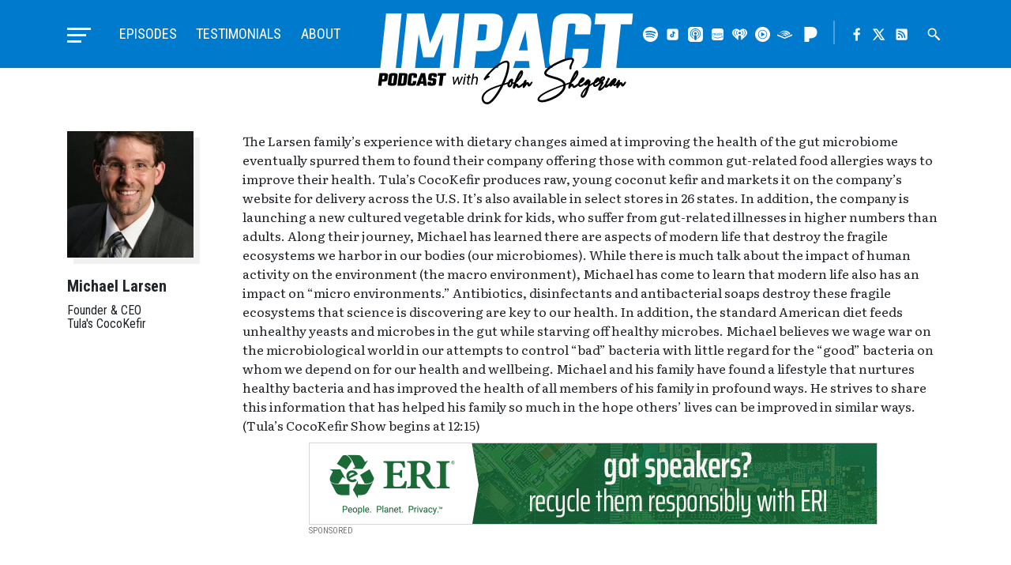

--- FILE ---
content_type: text/html; charset=UTF-8
request_url: https://impactpodcast.com/guest/cocokefir-s-michael-larsen/
body_size: 40500
content:
<!doctype html>
<html lang="en-US" class="impact-podcast">
<head>
    <meta charset="UTF-8">
    <meta name="viewport" content="width=device-width, initial-scale=1, shrink-to-fit=no">

    <title>CocoKefir&#8217;s Michael Larsen &#8211; Impact Podcast with John Shegerian</title>
<meta name='robots' content='max-image-preview:large' />
<link rel='dns-prefetch' href='//ajax.googleapis.com' />
<link rel='dns-prefetch' href='//www.google.com' />
<link rel='dns-prefetch' href='//cdnjs.cloudflare.com' />
<link rel='dns-prefetch' href='//stackpath.bootstrapcdn.com' />
<link rel='dns-prefetch' href='//cdn.jsdelivr.net' />
<link rel='dns-prefetch' href='//maxcdn.bootstrapcdn.com' />
<link rel="alternate" type="application/rss+xml" title="Impact Podcast with John Shegerian &raquo; Feed" href="https://impactpodcast.com/feed/" />
<link rel="alternate" type="application/rss+xml" title="Impact Podcast with John Shegerian &raquo; Comments Feed" href="https://impactpodcast.com/comments/feed/" />
<link rel="alternate" title="oEmbed (JSON)" type="application/json+oembed" href="https://impactpodcast.com/wp-json/oembed/1.0/embed?url=https%3A%2F%2Fimpactpodcast.com%2Fguest%2Fcocokefir-s-michael-larsen%2F" />
<link rel="alternate" title="oEmbed (XML)" type="text/xml+oembed" href="https://impactpodcast.com/wp-json/oembed/1.0/embed?url=https%3A%2F%2Fimpactpodcast.com%2Fguest%2Fcocokefir-s-michael-larsen%2F&#038;format=xml" />
<style id='wp-img-auto-sizes-contain-inline-css' type='text/css'>
img:is([sizes=auto i],[sizes^="auto," i]){contain-intrinsic-size:3000px 1500px}
/*# sourceURL=wp-img-auto-sizes-contain-inline-css */
</style>
<style id='wp-block-library-inline-css' type='text/css'>
:root{--wp-block-synced-color:#7a00df;--wp-block-synced-color--rgb:122,0,223;--wp-bound-block-color:var(--wp-block-synced-color);--wp-editor-canvas-background:#ddd;--wp-admin-theme-color:#007cba;--wp-admin-theme-color--rgb:0,124,186;--wp-admin-theme-color-darker-10:#006ba1;--wp-admin-theme-color-darker-10--rgb:0,107,160.5;--wp-admin-theme-color-darker-20:#005a87;--wp-admin-theme-color-darker-20--rgb:0,90,135;--wp-admin-border-width-focus:2px}@media (min-resolution:192dpi){:root{--wp-admin-border-width-focus:1.5px}}.wp-element-button{cursor:pointer}:root .has-very-light-gray-background-color{background-color:#eee}:root .has-very-dark-gray-background-color{background-color:#313131}:root .has-very-light-gray-color{color:#eee}:root .has-very-dark-gray-color{color:#313131}:root .has-vivid-green-cyan-to-vivid-cyan-blue-gradient-background{background:linear-gradient(135deg,#00d084,#0693e3)}:root .has-purple-crush-gradient-background{background:linear-gradient(135deg,#34e2e4,#4721fb 50%,#ab1dfe)}:root .has-hazy-dawn-gradient-background{background:linear-gradient(135deg,#faaca8,#dad0ec)}:root .has-subdued-olive-gradient-background{background:linear-gradient(135deg,#fafae1,#67a671)}:root .has-atomic-cream-gradient-background{background:linear-gradient(135deg,#fdd79a,#004a59)}:root .has-nightshade-gradient-background{background:linear-gradient(135deg,#330968,#31cdcf)}:root .has-midnight-gradient-background{background:linear-gradient(135deg,#020381,#2874fc)}:root{--wp--preset--font-size--normal:16px;--wp--preset--font-size--huge:42px}.has-regular-font-size{font-size:1em}.has-larger-font-size{font-size:2.625em}.has-normal-font-size{font-size:var(--wp--preset--font-size--normal)}.has-huge-font-size{font-size:var(--wp--preset--font-size--huge)}.has-text-align-center{text-align:center}.has-text-align-left{text-align:left}.has-text-align-right{text-align:right}.has-fit-text{white-space:nowrap!important}#end-resizable-editor-section{display:none}.aligncenter{clear:both}.items-justified-left{justify-content:flex-start}.items-justified-center{justify-content:center}.items-justified-right{justify-content:flex-end}.items-justified-space-between{justify-content:space-between}.screen-reader-text{border:0;clip-path:inset(50%);height:1px;margin:-1px;overflow:hidden;padding:0;position:absolute;width:1px;word-wrap:normal!important}.screen-reader-text:focus{background-color:#ddd;clip-path:none;color:#444;display:block;font-size:1em;height:auto;left:5px;line-height:normal;padding:15px 23px 14px;text-decoration:none;top:5px;width:auto;z-index:100000}html :where(.has-border-color){border-style:solid}html :where([style*=border-top-color]){border-top-style:solid}html :where([style*=border-right-color]){border-right-style:solid}html :where([style*=border-bottom-color]){border-bottom-style:solid}html :where([style*=border-left-color]){border-left-style:solid}html :where([style*=border-width]){border-style:solid}html :where([style*=border-top-width]){border-top-style:solid}html :where([style*=border-right-width]){border-right-style:solid}html :where([style*=border-bottom-width]){border-bottom-style:solid}html :where([style*=border-left-width]){border-left-style:solid}html :where(img[class*=wp-image-]){height:auto;max-width:100%}:where(figure){margin:0 0 1em}html :where(.is-position-sticky){--wp-admin--admin-bar--position-offset:var(--wp-admin--admin-bar--height,0px)}@media screen and (max-width:600px){html :where(.is-position-sticky){--wp-admin--admin-bar--position-offset:0px}}

/*# sourceURL=wp-block-library-inline-css */
</style><style id='global-styles-inline-css' type='text/css'>
:root{--wp--preset--aspect-ratio--square: 1;--wp--preset--aspect-ratio--4-3: 4/3;--wp--preset--aspect-ratio--3-4: 3/4;--wp--preset--aspect-ratio--3-2: 3/2;--wp--preset--aspect-ratio--2-3: 2/3;--wp--preset--aspect-ratio--16-9: 16/9;--wp--preset--aspect-ratio--9-16: 9/16;--wp--preset--color--black: #000000;--wp--preset--color--cyan-bluish-gray: #abb8c3;--wp--preset--color--white: #ffffff;--wp--preset--color--pale-pink: #f78da7;--wp--preset--color--vivid-red: #cf2e2e;--wp--preset--color--luminous-vivid-orange: #ff6900;--wp--preset--color--luminous-vivid-amber: #fcb900;--wp--preset--color--light-green-cyan: #7bdcb5;--wp--preset--color--vivid-green-cyan: #00d084;--wp--preset--color--pale-cyan-blue: #8ed1fc;--wp--preset--color--vivid-cyan-blue: #0693e3;--wp--preset--color--vivid-purple: #9b51e0;--wp--preset--gradient--vivid-cyan-blue-to-vivid-purple: linear-gradient(135deg,rgb(6,147,227) 0%,rgb(155,81,224) 100%);--wp--preset--gradient--light-green-cyan-to-vivid-green-cyan: linear-gradient(135deg,rgb(122,220,180) 0%,rgb(0,208,130) 100%);--wp--preset--gradient--luminous-vivid-amber-to-luminous-vivid-orange: linear-gradient(135deg,rgb(252,185,0) 0%,rgb(255,105,0) 100%);--wp--preset--gradient--luminous-vivid-orange-to-vivid-red: linear-gradient(135deg,rgb(255,105,0) 0%,rgb(207,46,46) 100%);--wp--preset--gradient--very-light-gray-to-cyan-bluish-gray: linear-gradient(135deg,rgb(238,238,238) 0%,rgb(169,184,195) 100%);--wp--preset--gradient--cool-to-warm-spectrum: linear-gradient(135deg,rgb(74,234,220) 0%,rgb(151,120,209) 20%,rgb(207,42,186) 40%,rgb(238,44,130) 60%,rgb(251,105,98) 80%,rgb(254,248,76) 100%);--wp--preset--gradient--blush-light-purple: linear-gradient(135deg,rgb(255,206,236) 0%,rgb(152,150,240) 100%);--wp--preset--gradient--blush-bordeaux: linear-gradient(135deg,rgb(254,205,165) 0%,rgb(254,45,45) 50%,rgb(107,0,62) 100%);--wp--preset--gradient--luminous-dusk: linear-gradient(135deg,rgb(255,203,112) 0%,rgb(199,81,192) 50%,rgb(65,88,208) 100%);--wp--preset--gradient--pale-ocean: linear-gradient(135deg,rgb(255,245,203) 0%,rgb(182,227,212) 50%,rgb(51,167,181) 100%);--wp--preset--gradient--electric-grass: linear-gradient(135deg,rgb(202,248,128) 0%,rgb(113,206,126) 100%);--wp--preset--gradient--midnight: linear-gradient(135deg,rgb(2,3,129) 0%,rgb(40,116,252) 100%);--wp--preset--font-size--small: 13px;--wp--preset--font-size--medium: 20px;--wp--preset--font-size--large: 36px;--wp--preset--font-size--x-large: 42px;--wp--preset--spacing--20: 0.44rem;--wp--preset--spacing--30: 0.67rem;--wp--preset--spacing--40: 1rem;--wp--preset--spacing--50: 1.5rem;--wp--preset--spacing--60: 2.25rem;--wp--preset--spacing--70: 3.38rem;--wp--preset--spacing--80: 5.06rem;--wp--preset--shadow--natural: 6px 6px 9px rgba(0, 0, 0, 0.2);--wp--preset--shadow--deep: 12px 12px 50px rgba(0, 0, 0, 0.4);--wp--preset--shadow--sharp: 6px 6px 0px rgba(0, 0, 0, 0.2);--wp--preset--shadow--outlined: 6px 6px 0px -3px rgb(255, 255, 255), 6px 6px rgb(0, 0, 0);--wp--preset--shadow--crisp: 6px 6px 0px rgb(0, 0, 0);}:where(.is-layout-flex){gap: 0.5em;}:where(.is-layout-grid){gap: 0.5em;}body .is-layout-flex{display: flex;}.is-layout-flex{flex-wrap: wrap;align-items: center;}.is-layout-flex > :is(*, div){margin: 0;}body .is-layout-grid{display: grid;}.is-layout-grid > :is(*, div){margin: 0;}:where(.wp-block-columns.is-layout-flex){gap: 2em;}:where(.wp-block-columns.is-layout-grid){gap: 2em;}:where(.wp-block-post-template.is-layout-flex){gap: 1.25em;}:where(.wp-block-post-template.is-layout-grid){gap: 1.25em;}.has-black-color{color: var(--wp--preset--color--black) !important;}.has-cyan-bluish-gray-color{color: var(--wp--preset--color--cyan-bluish-gray) !important;}.has-white-color{color: var(--wp--preset--color--white) !important;}.has-pale-pink-color{color: var(--wp--preset--color--pale-pink) !important;}.has-vivid-red-color{color: var(--wp--preset--color--vivid-red) !important;}.has-luminous-vivid-orange-color{color: var(--wp--preset--color--luminous-vivid-orange) !important;}.has-luminous-vivid-amber-color{color: var(--wp--preset--color--luminous-vivid-amber) !important;}.has-light-green-cyan-color{color: var(--wp--preset--color--light-green-cyan) !important;}.has-vivid-green-cyan-color{color: var(--wp--preset--color--vivid-green-cyan) !important;}.has-pale-cyan-blue-color{color: var(--wp--preset--color--pale-cyan-blue) !important;}.has-vivid-cyan-blue-color{color: var(--wp--preset--color--vivid-cyan-blue) !important;}.has-vivid-purple-color{color: var(--wp--preset--color--vivid-purple) !important;}.has-black-background-color{background-color: var(--wp--preset--color--black) !important;}.has-cyan-bluish-gray-background-color{background-color: var(--wp--preset--color--cyan-bluish-gray) !important;}.has-white-background-color{background-color: var(--wp--preset--color--white) !important;}.has-pale-pink-background-color{background-color: var(--wp--preset--color--pale-pink) !important;}.has-vivid-red-background-color{background-color: var(--wp--preset--color--vivid-red) !important;}.has-luminous-vivid-orange-background-color{background-color: var(--wp--preset--color--luminous-vivid-orange) !important;}.has-luminous-vivid-amber-background-color{background-color: var(--wp--preset--color--luminous-vivid-amber) !important;}.has-light-green-cyan-background-color{background-color: var(--wp--preset--color--light-green-cyan) !important;}.has-vivid-green-cyan-background-color{background-color: var(--wp--preset--color--vivid-green-cyan) !important;}.has-pale-cyan-blue-background-color{background-color: var(--wp--preset--color--pale-cyan-blue) !important;}.has-vivid-cyan-blue-background-color{background-color: var(--wp--preset--color--vivid-cyan-blue) !important;}.has-vivid-purple-background-color{background-color: var(--wp--preset--color--vivid-purple) !important;}.has-black-border-color{border-color: var(--wp--preset--color--black) !important;}.has-cyan-bluish-gray-border-color{border-color: var(--wp--preset--color--cyan-bluish-gray) !important;}.has-white-border-color{border-color: var(--wp--preset--color--white) !important;}.has-pale-pink-border-color{border-color: var(--wp--preset--color--pale-pink) !important;}.has-vivid-red-border-color{border-color: var(--wp--preset--color--vivid-red) !important;}.has-luminous-vivid-orange-border-color{border-color: var(--wp--preset--color--luminous-vivid-orange) !important;}.has-luminous-vivid-amber-border-color{border-color: var(--wp--preset--color--luminous-vivid-amber) !important;}.has-light-green-cyan-border-color{border-color: var(--wp--preset--color--light-green-cyan) !important;}.has-vivid-green-cyan-border-color{border-color: var(--wp--preset--color--vivid-green-cyan) !important;}.has-pale-cyan-blue-border-color{border-color: var(--wp--preset--color--pale-cyan-blue) !important;}.has-vivid-cyan-blue-border-color{border-color: var(--wp--preset--color--vivid-cyan-blue) !important;}.has-vivid-purple-border-color{border-color: var(--wp--preset--color--vivid-purple) !important;}.has-vivid-cyan-blue-to-vivid-purple-gradient-background{background: var(--wp--preset--gradient--vivid-cyan-blue-to-vivid-purple) !important;}.has-light-green-cyan-to-vivid-green-cyan-gradient-background{background: var(--wp--preset--gradient--light-green-cyan-to-vivid-green-cyan) !important;}.has-luminous-vivid-amber-to-luminous-vivid-orange-gradient-background{background: var(--wp--preset--gradient--luminous-vivid-amber-to-luminous-vivid-orange) !important;}.has-luminous-vivid-orange-to-vivid-red-gradient-background{background: var(--wp--preset--gradient--luminous-vivid-orange-to-vivid-red) !important;}.has-very-light-gray-to-cyan-bluish-gray-gradient-background{background: var(--wp--preset--gradient--very-light-gray-to-cyan-bluish-gray) !important;}.has-cool-to-warm-spectrum-gradient-background{background: var(--wp--preset--gradient--cool-to-warm-spectrum) !important;}.has-blush-light-purple-gradient-background{background: var(--wp--preset--gradient--blush-light-purple) !important;}.has-blush-bordeaux-gradient-background{background: var(--wp--preset--gradient--blush-bordeaux) !important;}.has-luminous-dusk-gradient-background{background: var(--wp--preset--gradient--luminous-dusk) !important;}.has-pale-ocean-gradient-background{background: var(--wp--preset--gradient--pale-ocean) !important;}.has-electric-grass-gradient-background{background: var(--wp--preset--gradient--electric-grass) !important;}.has-midnight-gradient-background{background: var(--wp--preset--gradient--midnight) !important;}.has-small-font-size{font-size: var(--wp--preset--font-size--small) !important;}.has-medium-font-size{font-size: var(--wp--preset--font-size--medium) !important;}.has-large-font-size{font-size: var(--wp--preset--font-size--large) !important;}.has-x-large-font-size{font-size: var(--wp--preset--font-size--x-large) !important;}
/*# sourceURL=global-styles-inline-css */
</style>

<style id='classic-theme-styles-inline-css' type='text/css'>
/*! This file is auto-generated */
.wp-block-button__link{color:#fff;background-color:#32373c;border-radius:9999px;box-shadow:none;text-decoration:none;padding:calc(.667em + 2px) calc(1.333em + 2px);font-size:1.125em}.wp-block-file__button{background:#32373c;color:#fff;text-decoration:none}
/*# sourceURL=/wp-includes/css/classic-themes.min.css */
</style>
<link rel='stylesheet' id='bootstrap-css' href='//stackpath.bootstrapcdn.com/bootstrap/4.4.1/css/bootstrap.min.css?ver=6.9' type='text/css' media='all' />
<link rel='stylesheet' id='media-element-css' href='https://impactpodcast.com/wp-content/themes/impact/assets/css/mediaelementplayer.min.css?ver=6.9' type='text/css' media='all' />
<link rel='stylesheet' id='fontawesome-css' href='//maxcdn.bootstrapcdn.com/font-awesome/4.7.0/css/font-awesome.min.css?ver=6.9' type='text/css' media='all' />
<link rel='stylesheet' id='slick-css' href='//cdn.jsdelivr.net/jquery.slick/1.6.0/slick.css?ver=6.9' type='text/css' media='all' />
<link rel='stylesheet' id='fancybox-css' href='//cdn.jsdelivr.net/gh/fancyapps/fancybox@3.5.7/dist/jquery.fancybox.min.css?ver=6.9' type='text/css' media='all' />
<link rel='stylesheet' id='impact-css-css' href='https://impactpodcast.com/wp-content/themes/impact/assets/css/styles.css?ver=01082025' type='text/css' media='all' />
<script type="text/javascript" src="https://impactpodcast.com/wp-includes/js/jquery/jquery.min.js?ver=3.7.1" id="jquery-core-js"></script>
<script type="text/javascript" src="https://impactpodcast.com/wp-includes/js/jquery/jquery-migrate.min.js?ver=3.4.1" id="jquery-migrate-js"></script>
<script type="text/javascript" src="https://cdnjs.cloudflare.com/ajax/libs/popper.js/1.12.9/umd/popper.min.js?ver=6.9" id="popper-js"></script>
<script type="text/javascript" src="//stackpath.bootstrapcdn.com/bootstrap/4.4.1/js/bootstrap.min.js?ver=6.9" id="bootstrap-js"></script>
<script type="text/javascript" src="https://impactpodcast.com/wp-content/themes/impact/assets/js/mediaelement-and-player.min.js?ver=6.9" id="media-element-js"></script>
<script type="text/javascript" src="//cdn.jsdelivr.net/npm/slick-carousel@1.8.1/slick/slick.min.js?ver=6.9" id="slick-js"></script>
<script type="text/javascript" src="//cdn.jsdelivr.net/gh/fancyapps/fancybox@3.5.7/dist/jquery.fancybox.min.js?ver=6.9" id="fancybox-js"></script>
<script type="text/javascript" src="https://impactpodcast.com/wp-content/themes/impact/assets/js/custom.js?v=09142020&amp;ver=6.9" id="custom-js-js"></script>
<script type="text/javascript" src="https://impactpodcast.com/wp-content/themes/impact/assets/js/other-properties.js?v=01192024&amp;ver=6.9" id="other-properties-js"></script>
<link rel="https://api.w.org/" href="https://impactpodcast.com/wp-json/" /><link rel="EditURI" type="application/rsd+xml" title="RSD" href="https://impactpodcast.com/xmlrpc.php?rsd" />
<meta name="generator" content="WordPress 6.9" />
<link rel="canonical" href="https://impactpodcast.com/guest/cocokefir-s-michael-larsen/" />
<link rel='shortlink' href='https://impactpodcast.com/?p=933' />

    <!-- Global site tag (gtag.js) - Google Analytics -->
    <script async src="https://www.googletagmanager.com/gtag/js?id=UA-26793202-6"></script>
    <script>
      window.dataLayer = window.dataLayer || [];
      function gtag(){dataLayer.push(arguments);}
      gtag('js', new Date());

      gtag('config', 'UA-26793202-6');
    </script>

    <link rel="apple-touch-icon" sizes="180x180" href="/apple-touch-icon.png">
    <link rel="icon" type="image/png" sizes="32x32" href="/favicon-32x32.png">
    <link rel="icon" type="image/png" sizes="16x16" href="/favicon-16x16.png">
    <link rel="manifest" href="/site.webmanifest">
    <link rel="mask-icon" href="/safari-pinned-tab.svg" color="#007acc">
    <meta name="msapplication-TileColor" content="#007acc">
    <meta name="theme-color" content="#007acc">
	
	<!-- Global site tag (gtag.js) - Google Ads: 449327649 -->
	<script async src="https://www.googletagmanager.com/gtag/js?id=AW-449327649"></script>
	<script>
	  window.dataLayer = window.dataLayer || [];
	  function gtag(){dataLayer.push(arguments);}
	  gtag('js', new Date());

	  gtag('config', 'AW-449327649');
	</script>
	
	<script type="text/javascript" src="https://platform-api.sharethis.com/js/sharethis.js#property=637baab7ed9b4700195a733d&product=sop" async="async"></script>
</head>

<body class="wp-singular guest-template-default single single-guest postid-933 wp-theme-impact cocokefir-s-michael-larsen">
<div class="page-wrapper">
    <header class="master-header">
        <div class="master-header-wrapper">
            <div class="container">
                <div class="row no-gutters">
                    <h1 class="site-title">
                        <a href="https://impactpodcast.com/" rel="home" class="header-logo">
                            <svg version="1.1" xmlns="http://www.w3.org/2000/svg" x="0" y="0" viewBox="0 0 118 42" width="354" height="126"><title>Impact Podcast with John Shegerian</title><g id="impact"><path fill="#ffffff" d="M17.08 25.91h-6.39L13.45 0h7.82l2.78 13.84L29.78 0h7.82l-2.76 25.91H28.5l1.76-16.47-4.44 10.86h-4.91L18.82 9.52l-1.74 16.39zM40.15 0H52.3c4.01 0 5.84 1.67 5.48 5l-.79 7.43c-.36 3.34-2.54 5-6.55 5h-4.99l-.9 8.48h-7.16L40.15 0zm9.78 11.5l.59-5.57c.06-.59-.25-.89-.93-.89h-2.82l-.78 7.35h2.82c.68 0 1.06-.3 1.12-.89zM70.25 25.91l-.41-3.87h-6.3l-1.27 3.87h-7.04L64.75 0h8.72l3.99 25.91h-7.21zm-5.07-8.88h4.09l-1.01-9.32-3.08 9.32zM98.15 9.69h-7.16l.44-4.16c.06-.59-.25-.89-.93-.89h-1.43c-.68 0-1.05.3-1.12.89l-1.58 14.85c-.06.59.25.89.93.89h1.43c.68 0 1.05-.3 1.12-.89l.43-4h7.16l-.48 4.52c-.36 3.34-2.54 5-6.55 5h-5.77c-4.01 0-5.84-1.67-5.48-5L80.85 5c.36-3.34 2.54-5 6.55-5h5.77c4.01 0 5.84 1.67 5.48 5l-.5 4.69zM118 0l-.54 5.04h-5.08l-2.22 20.87H103l2.22-20.87h-5.03l.54-5.04H118zM9.03 17.84L10.93 0H3.77L2.03 16.26l-.26 2.51-.76 7.14h7.16l.59-5.56z"/></g><g id="subtext"><path class="sub-text" d="M71.17 31.52c-.06 0-.17.02-.25.13l-.26.31c-.07.1-.15.19-.22.27-.16.2-.3.36-.42.47-.04-.18-.07-.31-.1-.41-.05-.1-.09-.18-.15-.26-.05-.06-.1-.11-.15-.15-.07-.05-.14-.1-.23-.12-.04-.01-.08-.02-.11-.03h-.13a.75.75 0 00-.24.04c-.08.04-.17.09-.27.16-.03.02-.06.05-.1.08.1-.3.17-.52.22-.65 0-.01.02-.11.02-.12a.432.432 0 00-.16-.44c-.08-.08-.17-.12-.34-.12h-.02c-.13.02-.24.08-.31.16-.05.04-.1.11-.16.19l-.12.18c-.04.05-.07.1-.13.17l-.1.18c-.07.1-.06.2-.03.3l-.05.05c-.1.08-.22.18-.33.28-.23.19-.45.37-.66.52-.26.2-.49.36-.67.49-.14.09-.26.16-.34.21-.11.06-.18.09-.23.11-.02-.04-.06-.1-.1-.21l-.07-.19a1.116 1.116 0 00-.25-.45.854.854 0 00-.14-.11.636.636 0 00-.18-.06c-.02 0-.13-.02-.14-.02-.07 0-.14.01-.22.04-.06.02-.11.05-.18.09.03-.07.05-.15.08-.22.05-.14.11-.3.18-.46.01-.01.02-.01.03-.02l.3-.26c.18-.16.38-.35.58-.57.36-.37.71-.78 1.04-1.22.36-.51.64-.98.82-1.42.12-.31.2-.6.23-.86.02-.18.02-.35 0-.51-.03-.19-.1-.37-.21-.55-.04-.05-.08-.1-.18-.15a.596.596 0 00-.29-.06h-.05l-.2.04c-.07.04-.15.09-.19.13-.1.06-.2.15-.28.25-.12.13-.24.29-.36.48-.17.26-.36.57-.57.94-.3.57-.61 1.21-.94 1.93-.27.6-.51 1.18-.72 1.74-.01 0-.02.01-.03.01-.11.02-.23.03-.35.03h-.16c-.06-.01-.13-.03-.19-.04 0-.07-.01-.14-.01-.21a.635.635 0 00-.05-.2c0-.01-.01-.03-.01-.04a.477.477 0 00.27-.43v-.14c0-.02-.03-.16-.04-.18a.94.94 0 00-.12-.22c-.07-.1-.17-.18-.37-.24-.02-.01-.15-.01-.17-.01-.05 0-.11.01-.19.02-.08.02-.16.05-.24.09-.13.06-.25.13-.38.24-.09.08-.18.17-.27.27-.25.28-.44.61-.6.96-.06.03-.12.05-.18.08-.21.09-.48.18-.79.29l-.75.24c.46-1.02.88-2.06 1.23-3.09.4-1.18.7-2.32.9-3.38.11-.63.18-1.22.21-1.75.01-.27.02-.42.02-.45v-.23c0-.11-.01-.2-.02-.26-.02-.19-.07-.37-.13-.54-.09-.22-.23-.39-.4-.51-.17-.14-.36-.23-.59-.28-.1-.02-.21-.03-.33-.03-.07 0-.15 0-.23.01-.28.02-.61.09-.96.22-.26.09-.55.21-.84.36-.25.13-.51.27-.8.43-.95.57-1.9 1.27-2.84 2.06-.91.76-1.76 1.56-2.54 2.39-.95 1.04-1.68 1.99-2.16 2.81-.01.02-.02.04-.02.07-.1.2-.06.41.13.56.09.07.2.11.34.11h.01c.13-.01.25-.07.33-.17.1-.12.21-.23.33-.33.12-.1.24-.2.36-.28.12-.08.25-.15.4-.22.15-.07.29-.13.42-.16.01 0 .02-.01.03-.01.03-.01.05-.01.07-.03.09-.06.16-.15.21-.25.05-.12.04-.25-.03-.36a.442.442 0 00-.28-.22.675.675 0 00-.14-.02c-.07 0-.14.02-.21.05h-.01c.09-.12.19-.24.28-.36.16-.19.34-.4.54-.63l.58-.63c.17-.19.37-.39.6-.6.39-.38.81-.75 1.25-1.13.44-.36.89-.71 1.35-1.04.49-.35.97-.65 1.42-.91.56-.3 1.07-.53 1.51-.67.27-.09.52-.14.72-.14h.11c.17 0 .3.04.39.11.04.04.08.09.1.17.03.08.06.18.07.35v.3c0 .03-.01.16-.03.4-.04.54-.11 1.09-.21 1.64-.19 1.01-.49 2.09-.88 3.23-.35 1.01-.78 2.07-1.26 3.13-.12.23-.23.45-.33.68-1.23.38-2.17.68-2.88.94-1.29.46-2.38.95-3.22 1.45-.56.32-1.05.67-1.47 1.03-.51.45-.9.94-1.17 1.44-.16.29-.27.59-.35.93 0 .03-.02.09-.05.23 0 .03-.01.1-.03.21-.01.08-.02.16-.02.26v.25c.03.34.11.66.22.95.14.34.33.63.58.86.13.13.28.24.43.32.14.1.31.18.5.23.12.04.28.08.57.13.03.01.07.01.13.01h.04l.15.02h.15c.19-.02.38-.06.48-.12.05 0 .07 0 .33-.12.06-.03.12-.07.21-.1.25-.14.51-.33.77-.54.22-.18.45-.38.68-.61.21-.21.41-.43.6-.65.34-.38.71-.84 1.11-1.37.65-.89 1.29-1.87 1.89-2.92.46-.78.89-1.58 1.27-2.38.64-.2 1.1-.35 1.37-.44.18-.06.34-.12.49-.18-.02.06-.03.12-.02.14-.02.14-.03.28-.02.43.02.15.05.29.1.43.09.19.21.34.35.42.03.02.06.05.17.09.05.02.1.03.17.05.05.01.1.01.15.01.05 0 .1 0 .14-.01.16-.03.32-.09.47-.19.11-.07.21-.17.29-.28.15-.17.28-.38.38-.61.06-.12.11-.23.15-.36.01-.05.02-.11.04-.18.05.01.1.02.15.02.1.01.19.02.28.02.03 0 .06-.01.08-.01-.07.2-.14.39-.19.56-.06.2-.11.38-.15.53-.03.12-.05.22-.06.3-.01.07-.02.14-.02.2v.13c.01.06.02.12.04.19a.504.504 0 00.45.31h.06c.13-.02.25-.08.33-.18.02-.03.04-.06.05-.1.01-.05.03-.1.06-.16a.38.38 0 01.09-.13c.08-.09.17-.2.27-.31.1-.1.2-.19.33-.29l.04-.04.05.13a1.703 1.703 0 00.29.49c.12.13.25.21.39.25.07.02.14.04.25.04h.04l.19-.04c.13-.04.3-.12.5-.24l.38-.25c.23-.17.46-.36.69-.57.11-.09.19-.17.28-.26l-.12.39-.09.26c-.01.02-.02.09-.02.11-.05.17-.01.33.1.44.09.1.2.16.34.17h.03c.12 0 .23-.04.32-.11.02-.02.04-.05.06-.08.05-.06.12-.17.23-.32.07-.12.14-.22.2-.29.15-.21.31-.4.45-.56l.24-.24c.05-.05.1-.09.15-.12.02.06.03.13.06.21.05.19.09.33.14.46.04.06.08.12.11.14.08.09.17.15.22.16.06.04.14.06.22.06.06 0 .12-.01.17-.02a.67.67 0 00.18-.07c.07-.04.15-.09.25-.17l.16-.16c.13-.16.29-.38.47-.64.12-.18.25-.39.38-.63.1-.14.08-.3-.05-.43-.05-.11-.13-.14-.21-.14zm-6.33-1.27c.27-.6.55-1.15.81-1.63.19-.35.37-.65.52-.88.03-.04.06-.09.09-.13-.01.16-.05.34-.12.54-.14.37-.37.8-.69 1.27-.18.28-.38.56-.61.83zm-3.97 2.82c0-.08.01-.15.03-.23.01-.06.03-.15.06-.26.02-.08.04-.16.07-.24.09-.24.2-.46.34-.66.02.06.04.12.07.18.05.11.11.21.19.3 0 .02-.01.04-.01.06-.02.1-.04.18-.06.24-.03.07-.06.15-.11.24-.1.18-.19.32-.26.41-.06.05-.13.1-.24.22-.01-.01-.04-.08-.05-.09a.508.508 0 01-.03-.17zm-10.43 8.18l-.11-.22c-.14-.02-.25-.04-.32-.06-.12-.05-.24-.09-.32-.13-.1-.06-.19-.13-.27-.2-.32-.29-.52-.71-.57-1.22v-.35c.02-.13.03-.21.03-.21.02-.12.03-.2.03-.2.06-.23.14-.47.25-.69.21-.42.54-.84.96-1.23.35-.32.8-.64 1.33-.97.81-.48 1.85-.96 3.08-1.43.59-.21 1.32-.46 2.2-.75-.26.51-.53.99-.79 1.45a33.34 33.34 0 01-1.83 2.85c-.37.51-.72.95-1.04 1.32-.17.2-.36.4-.57.61-.21.22-.4.41-.59.55-.21.18-.42.33-.63.45-.05.03-.1.06-.06.07a.47.47 0 00-.16.04l.07.2-.16-.15c-.09.03-.19.05-.36.06h-.16l-.01.21zM114.62 31.61a.352.352 0 00-.23-.09c-.06 0-.17.02-.25.13l-.26.31c-.07.1-.15.19-.22.27-.16.2-.3.36-.42.47-.04-.18-.07-.31-.1-.41-.05-.1-.09-.18-.15-.26-.05-.06-.1-.11-.15-.15-.07-.05-.14-.1-.23-.12-.04-.01-.08-.02-.11-.03h-.13a.75.75 0 00-.24.04c-.08.04-.17.09-.27.16-.03.02-.06.05-.1.08.1-.3.17-.52.22-.65 0-.01.02-.11.02-.12a.432.432 0 00-.16-.44c-.08-.08-.17-.12-.34-.12h-.02c-.13.02-.24.08-.31.16-.05.04-.1.11-.16.19l-.12.18c-.04.05-.07.1-.13.17l-.1.18c-.02.03-.01.05-.02.08 0 .01-.01.01-.01.01-.23.3-.43.55-.6.72-.12.12-.23.21-.34.29-.05.04-.11.08-.09.09-.03.01-.06.02-.11.03 0-.04-.01-.08-.01-.13 0-.06 0-.13.01-.2.01-.06.02-.12.04-.2.11-.01.21-.08.29-.19.03-.06.07-.12.09-.18.03-.06.07-.12.1-.2.05-.12.1-.23.14-.34.05-.13.09-.26.13-.37.02-.08.04-.16.05-.23.01-.11.01-.2 0-.24 0-.08-.01-.16-.05-.25a.573.573 0 00-.25-.26l-.14-.04a.675.675 0 00-.14-.02h-.16c-.15.02-.31.08-.5.17-.21.11-.43.28-.66.48-.38.34-.72.73-1.01 1.17-.09.14-.16.27-.23.39l-.53.46c-.21.17-.4.32-.57.45-.1.07-.18.13-.26.18.03-.1.08-.22.14-.35.08-.19.18-.4.3-.63.05-.09.11-.2.2-.38.01-.01.15-.27.15-.27a.46.46 0 00.01-.44c.15-.03.27-.13.34-.29.04-.1.11-.22.18-.32.08-.11.11-.24.09-.38a.51.51 0 00-.22-.32.484.484 0 00-.26-.07l-.1.01a.45.45 0 00-.31.2c-.11.17-.21.34-.29.51-.05.13-.05.26 0 .37 0 .01.01.02.01.03a.57.57 0 00-.24.13c-.09.1-.18.21-.27.34-.01.02-.04.06-.05.09l-.11.11c-.11.13-.14.29-.07.42 0 .01.01.02.01.03-.05.12-.09.21-.13.32l-.06.09c-.13.22-.29.45-.48.68-.35.46-.74.86-1.13 1.18-.23.18-.45.32-.63.41.03-.06.07-.13.12-.22.13-.22.27-.46.44-.72l.31-.48c.06-.09.11-.17.14-.23.1-.17.18-.3.22-.39.06-.1.1-.18.12-.25.02-.06.04-.11.06-.16 0-.01.03-.09.03-.09.02-.08.02-.15 0-.24l-.05-.17a.75.75 0 00-.17-.19.37.37 0 00-.21-.08c.03-.02.06-.05.08-.07.19-.15.34-.28.47-.42.14-.15.27-.31.42-.53.1-.21.16-.4.17-.59 0-.13-.02-.26-.08-.4-.03-.05-.06-.1-.13-.18a.896.896 0 00-.19-.15.827.827 0 00-.41-.12c-.1 0-.21.01-.36.04-.1.03-.19.07-.3.13l-.12.08c-.05.04-.09.07-.08.07a2.6 2.6 0 00-.71.73c-.05.08-.09.16-.14.23v-.1a.712.712 0 00-.31-.51.76.76 0 00-.43-.14c-.05 0-.1 0-.17.02-.1.02-.17.05-.17.06a.66.66 0 00-.25.11l-.15.12c-.02.02-.05.05-.1.09-.06.06-.13.13-.21.22-.11.13-.22.27-.33.42-.23.31-.43.63-.58.94-.03.07-.05.13-.08.19-.1.05-.21.1-.34.17-.22.13-.44.26-.64.4-.23.14-.46.29-.69.45.07-.25.11-.43.13-.54.03-.12.06-.25.08-.38l.05-.32v-.15c0-.06.01-.09-.04-.13-.02-.04-.05-.08-.08-.12-.02-.02-.11-.08-.13-.09-.03-.01-.06-.02-.16-.05h-.01a.56.56 0 00-.51-.56h-.12c-.02 0-.08.01-.11.02a.97.97 0 00-.31.11c-.13.07-.26.16-.39.27-.09.08-.19.18-.3.29-.15.17-.29.37-.42.57-.01.01-.02.01-.03.02-.26.24-.52.45-.76.65-.3.23-.57.41-.8.55-.15.08-.28.15-.4.19-.07.02-.12.04-.22.05-.01 0-.02-.01-.03-.01-.02-.01-.05-.03-.07-.04a.935.935 0 01-.06-.19c.01-.05.01-.09.02-.16.02-.11.06-.24.12-.37l.01-.01c.21-.04.43-.12.64-.24.19-.1.37-.24.54-.39.15-.14.3-.29.45-.47.06-.08.12-.17.19-.27l.09-.14c.01-.01.08-.18.08-.18.01-.02.02-.04.02-.06.05-.13.07-.27.05-.41a.693.693 0 00-.31-.51.76.76 0 00-.43-.14c-.05 0-.1 0-.17.02-.1.02-.17.05-.17.06-.07.01-.15.05-.25.11l-.15.12c-.02.02-.05.05-.1.09-.06.06-.13.13-.21.22-.11.13-.22.27-.33.42-.23.31-.43.63-.58.94-.12.24-.21.47-.27.68-.01 0-.01.01-.01.01-.23.19-.45.37-.66.52-.26.2-.49.36-.67.49-.14.09-.26.16-.34.21-.11.06-.18.09-.23.11-.02-.04-.06-.1-.1-.21l-.07-.19c-.03-.11-.07-.2-.11-.27a.935.935 0 00-.14-.19.854.854 0 00-.14-.11.636.636 0 00-.18-.06c-.02 0-.13-.02-.14-.02a.57.57 0 00-.22.04c-.05.02-.11.05-.18.09.03-.07.05-.15.08-.22.05-.14.11-.3.18-.46.01-.01.02-.01.03-.02l.3-.26c.18-.16.38-.35.58-.57.36-.37.71-.78 1.04-1.22.36-.51.64-.98.82-1.42.12-.31.2-.59.24-.86.02-.18.02-.35 0-.51-.03-.19-.1-.37-.21-.55-.04-.05-.08-.1-.18-.16a.624.624 0 00-.29-.06H92l-.21.05c-.07.04-.15.09-.19.13-.1.06-.2.15-.28.26-.12.12-.24.29-.36.48-.17.26-.36.57-.57.94-.3.57-.61 1.21-.94 1.93-.26.57-.48 1.12-.69 1.65a.3.3 0 01-.1.04c-.12.06-.27.12-.44.18-.24.09-.55.2-.94.34l-.52.19c-.03-.11-.07-.22-.12-.32-.08-.19-.18-.36-.29-.52-.12-.16-.25-.3-.39-.43-.23-.23-.53-.45-.88-.67-.51-.31-1.15-.6-1.91-.87-.45-.16-1.1-.35-1.94-.59-.92-.27-1.55-.47-1.87-.58-.35-.12-.64-.24-.86-.35-.13-.07-.25-.14-.33-.2-.09-.08-.16-.16-.21-.23 0-.02-.01-.05-.02-.08v-.12a.92.92 0 01.1-.31c.1-.2.26-.43.49-.68.35-.39.83-.8 1.42-1.23.49-.35 1.04-.7 1.64-1.06.56-.32 1.13-.62 1.72-.91 1.24-.62 2.46-1.12 3.61-1.49.31-.1.62-.18.94-.26.31-.08.62-.15.91-.18.18-.02.33-.03.44-.04.16 0 .29.01.4.04.15.03.19.06.2.08 0 .02.01.05 0 .12-.01.1-.04.22-.11.38-.04.11-.1.25-.19.43-.04.1-.11.24-.2.43-.1.21-.18.37-.21.46-.18.37-.32.7-.4.98-.13.41-.17.8-.14 1.14 0 .03.01.07.03.1.02.07.06.14.11.2.06.07.13.11.21.14.05.01.1.02.15.02.02 0 .09-.01.11-.01a.5.5 0 00.31-.22c.08-.12.1-.25.07-.36-.05-.22-.04-.48.05-.78.06-.24.16-.53.3-.87.02-.05.16-.34.43-.88.08-.19.14-.35.19-.47.09-.22.14-.41.16-.56.03-.13.03-.26 0-.38a.841.841 0 00-.19-.43.942.942 0 00-.35-.27c-.1-.04-.21-.08-.34-.12-.18-.04-.39-.06-.62-.06-.16 0-.32.01-.51.03-.59.06-1.28.2-2.04.43-.59.18-1.24.42-1.93.69-.6.25-1.21.53-1.83.84-.62.29-1.22.62-1.79.96-.62.36-1.2.73-1.72 1.09-.65.47-1.18.93-1.59 1.36-.29.33-.5.64-.64.92-.11.22-.18.44-.2.64-.01.13-.01.25.01.34 0 .07.02.15.05.22.04.14.06.2.07.2.1.19.25.37.46.54.14.1.3.21.49.31.27.14.6.28.99.42.34.12.98.32 1.94.6.82.23 1.44.43 1.87.58.71.25 1.29.51 1.72.77.29.18.53.35.7.52.09.09.19.2.28.31.07.1.13.21.19.33.04.08.07.17.09.26l-.4.15c-1.48.52-2.74 1-3.74 1.41-1.47.58-2.72 1.12-3.69 1.6-.67.34-1.27.67-1.76.99-.32.2-.61.39-.85.58-.32.25-.59.49-.8.71-.29.31-.51.63-.64.97l-.06.22c0 .01-.02.11-.02.12-.01.13 0 .26.04.4.04.13.1.26.18.38.07.1.17.18.28.26.16.11.35.2.58.28.17.05.36.09.57.11.17.02.35.03.54.03.18 0 .38-.01.58-.03l.27-.03.11-.03.14-.02c.08-.02.16-.04.24-.05.09-.01.19-.03.26-.06.33-.08.66-.17 1.01-.27.61-.19 1.25-.43 1.92-.71.63-.27 1.25-.58 1.83-.9.64-.35 1.22-.73 1.73-1.13.57-.45 1.07-.93 1.48-1.44.04-.03.07-.08.1-.11l.32-.44.2-.33c.02-.03.07-.12.14-.26.04-.09.07-.15.08-.18.02-.02.03-.04.04-.07.1-.27.16-.44.17-.48.01-.01.07-.19.07-.2 0-.01.11-.51.11-.51l.02-.16c0-.03 0-.12.01-.26.01-.06.01-.13.01-.2l.64-.24c.38-.13.69-.25.92-.35-.07.18-.12.36-.17.52-.06.2-.11.38-.15.53-.03.12-.05.22-.06.3-.01.07-.02.13-.02.19v.13c.01.06.02.12.04.19.03.08.08.15.15.2.09.07.19.11.3.11h.06c.13-.02.25-.08.33-.18.02-.03.04-.06.05-.1.01-.05.03-.1.06-.16.02-.04.05-.09.09-.13.08-.09.18-.2.27-.31.1-.1.2-.19.33-.29l.04-.04.05.13a1.703 1.703 0 00.29.49c.12.13.25.21.39.25.07.02.14.04.25.04h.04l.19-.04c.13-.04.29-.12.5-.24l.38-.25c.23-.17.47-.36.69-.57.04-.04.07-.07.11-.1.01.03.01.06.03.09.01.03.03.08.06.1.03.06.05.09.09.14.06.07.1.11.11.12.01.01.07.06.08.06.02.02.08.05.1.06.04.04.05.05.1.05.04.02.09.03.15.04a.88.88 0 00.41-.01c.1-.01.21-.05.34-.1.15-.06.31-.15.51-.26.25-.16.52-.37.81-.62.01.04.01.07.03.1.09.2.25.33.55.36.06 0 .12-.01.19-.03l.14-.05c.07-.03.14-.08.22-.14.16-.12.36-.3.6-.55l.04-.04c-.01.04-.03.07-.04.1-.08.29-.19.63-.32 1-.17.14-.34.28-.49.42-.43.39-.79.73-1.1 1.07-.38.44-.69.86-.93 1.26l-.09.17-.09.19-.11.28c-.03.07-.05.12-.06.16-.02.04-.03.09-.05.15l-.05.19-.03.2c-.01.03-.04.12-.04.15v.1c0 .23.07.44.21.61.15.2.36.32.6.34.06.01.11.02.17.02.15 0 .3-.03.45-.1.16-.07.31-.17.45-.31.02-.02.07-.08.14-.16l.09-.09c.01-.02.04-.05.06-.08.08-.1.15-.21.22-.34.13-.22.26-.45.38-.7.19-.39.39-.86.58-1.4.15-.38.31-.86.49-1.43.05-.17.11-.36.18-.57l.14-.11c.41-.32.81-.6 1.2-.84.1-.07.22-.13.33-.19-.01.09-.01.19 0 .39 0 .06.01.11.04.16 0 .05.02.1.04.14.01.03.03.08.06.1.01.02.06.1.07.12.07.08.12.13.2.2.02.02.08.05.1.06.04.04.05.06.1.06.04.02.09.03.15.04a.88.88 0 00.41-.01c.1-.01.21-.05.34-.1.15-.06.31-.15.51-.26.27-.17.55-.39.85-.66.18-.16.38-.35.58-.55.07.03.14.05.23.07l-.39.65c-.06.09-.11.17-.15.24-.2.34-.34.6-.43.76-.07.14-.14.29-.19.45-.03.08-.06.17-.08.26-.04.14-.05.26-.03.37.01.13.06.24.13.32.08.11.2.18.33.21.02.01.19.02.21.02h.03c.02 0 .03 0 .05-.01l.14-.03c.16-.04.32-.11.49-.21.24-.13.5-.32.78-.55.31-.27.63-.63.95-1.02.02.07.04.15.07.2.06.09.14.16.26.21.02.01.09.02.12.02l.08-.19-.06.2c.02.01.04.01.06.01.05 0 .1-.01.16-.02s.11-.03.13-.05c.05-.02.11-.05.14-.08.1-.05.21-.13.35-.24l.3-.24c.13-.11.27-.24.41-.36.01.02 0 .03.01.05.04.08.09.15.14.2.06.07.14.12.28.18.01 0 .14.02.14.02h.02a.85.85 0 00.34-.11c.05-.02.12-.07.22-.15.07-.06.16-.15.26-.26.11-.11.23-.25.36-.41l.03.18c.05.16.12.29.22.38.07.07.17.13.29.16.04.01.08.01.12.01l.13-.01c.06-.01.12-.03.22-.06.03-.02.07-.03.16-.07l.23-.16c.1-.07.2-.18.3-.28l-.15.5-.09.26c-.01.02-.02.09-.02.11-.05.17-.01.33.1.44.09.1.2.16.34.17h.03c.12 0 .23-.04.32-.11.02-.02.04-.05.06-.08.05-.06.12-.17.23-.32.07-.12.14-.22.2-.29.15-.21.31-.4.45-.56l.24-.24c.05-.05.1-.09.15-.12.02.06.03.13.06.21.05.19.09.33.14.46.04.06.08.12.11.14.08.09.17.15.22.16.06.04.14.06.22.06.06 0 .12-.01.17-.02a.67.67 0 00.18-.07c.07-.04.15-.09.25-.17l.16-.16c.13-.16.29-.38.47-.64.12-.18.25-.39.38-.63.06-.22.04-.38-.09-.51zm-5.31-.58c.04-.03.07-.05.1-.08-.01.03-.01.06-.02.09-.03 0-.06-.01-.08-.01zm-.6.59l-.1.13c-.1.15-.21.29-.31.41.13-.19.27-.37.41-.54zm-6.49.08c.03.07.08.11.12.17-.16.14-.33.29-.49.42-.3.23-.57.41-.8.55-.15.08-.28.15-.4.19-.07.02-.12.04-.22.05-.01 0-.02-.01-.03-.01-.02-.01-.05-.03-.07-.04a.992.992 0 01-.03-.15c.01-.05.01-.09.02-.16.02-.11.06-.24.12-.37l.01-.01c.21-.04.43-.12.64-.24.19-.1.37-.24.54-.39.15-.14.3-.29.45-.47.04-.05.08-.11.12-.16-.01.03-.01.06-.02.12-.01.02-.01.04-.01.06-.02.14 0 .29.05.44zm1.68-1.65c.04-.02.08-.05.15-.11.04-.03.08-.05.1-.06.04-.02.07-.02.08-.02l-.02-.02.19-.11-.21.22c0 .03-.02.07-.03.11-.07.12-.17.25-.28.37-.11.11-.24.22-.38.33-.06.05-.12.09-.19.14.05-.11.1-.21.17-.32.13-.19.29-.38.42-.53zm-6.65 1.32s-.41.42-.51.53c.05-.06.1-.13.17-.2s.14-.15.23-.24c.04-.04.07-.07.11-.1-.01 0-.01.01 0 .01zm-6.84-1.12c.28-.61.55-1.16.81-1.63.19-.35.37-.65.52-.88.03-.04.06-.09.08-.13-.01.16-.05.34-.12.54-.14.38-.38.8-.69 1.27-.17.28-.38.56-.6.83zm-4.75 3.9c-.03.06-.08.2-.15.4 0 0-.2.39-.2.4l-.16.28-.09.11-.11.17c-.02.02-.06.06-.12.15-.02.01-.03.02-.04.04-.36.46-.81.9-1.33 1.31-.47.36-1.01.72-1.61 1.05-.54.31-1.13.59-1.74.85-.63.27-1.25.5-1.82.68-.31.1-.62.18-.94.26l-.23.06c-.08.02-.16.03-.24.04l-.09.03-.33.04c-.19.02-.38.03-.56.03-.12 0-.24 0-.36-.01-.13-.01-.27-.03-.42-.07a.672.672 0 01-.31-.12c-.09-.06-.17-.15-.11-.37.03-.12.09-.23.16-.34.08-.13.17-.25.26-.35.18-.2.4-.41.67-.62.23-.18.49-.37.78-.56.48-.31 1.05-.63 1.7-.97.53-.27 1.12-.55 1.78-.84.6-.27 1.21-.53 1.81-.79 1.01-.4 2.24-.87 3.71-1.41l.21-.07-.01.08-.03.13-.04.19c-.01.03-.03.08-.04.14.01.04 0 .07 0 .08zm9.62 3.22l-.16.28-.05.05c-.03.04-.05.07-.04.07l-.1.12c-.04.05-.1.09-.17.13l-.13.02c-.02-.02-.04-.06-.06-.09.01-.02.03-.08.03-.1l.03-.28c.01-.02.02-.05.03-.08-.01.02-.02.05-.04.07.02-.02.03-.06.05-.09v-.01.01c.01-.02.01-.05.01-.06l.07-.18.07-.23.11-.24c.2-.36.48-.74.82-1.14.16-.19.34-.39.54-.59-.24.67-.48 1.24-.7 1.72-.09.22-.19.42-.31.62zM37.56 32.04l1.18-2.78h.64L37.7 32.9h-.5l-.38-2.75-1.33 2.75h-.5l-.4-3.64h.59l.23 2.71 1.31-2.71h.5l.34 2.78zM39.92 32.9h-.62l.64-3.64h.61l-.63 3.64zm.5-4.97c.1 0 .19.03.26.09.07.07.1.15.1.26 0 .11-.04.19-.1.26a.388.388 0 01-.52.02c-.07-.06-.1-.15-.1-.26 0-.11.04-.19.1-.26.07-.07.16-.11.26-.11zM42.49 28.38l-.16.88H43l-.09.48h-.67l-.39 2.27a.43.43 0 000 .16c.02.18.11.26.29.26.07 0 .17-.01.3-.03l-.05.51c-.15.04-.3.06-.45.06-.25 0-.43-.09-.55-.27-.12-.17-.17-.41-.14-.7l.38-2.26h-.65l.09-.48h.65l.16-.88h.61zM44.15 29.7c.32-.35.7-.52 1.12-.51.35 0 .6.12.77.35.17.23.23.55.19.97l-.4 2.39h-.63l.41-2.4c.01-.11.01-.21 0-.31-.04-.31-.23-.47-.56-.48-.38-.01-.7.19-.98.59l-.46 2.6H43l.91-5.17h.62l-.38 1.97z"/><path class="sub-text" d="M.72 27.6h2.71c.9 0 1.3.37 1.2 1.12l-.21 1.66c-.09.75-.59 1.12-1.48 1.12H1.83l-.23 1.88H0l.72-5.78zm2.14 2.56l.15-1.24c.02-.13-.05-.2-.2-.2h-.63l-.2 1.64h.62c.16 0 .24-.06.26-.2zM6.51 27.6h1.35c.9 0 1.3.37 1.2 1.12l-.44 3.55c-.09.75-.59 1.12-1.48 1.12H5.79c-.9 0-1.3-.37-1.2-1.12l.44-3.55c.09-.75.59-1.12 1.48-1.12zm.54 4.46l.39-3.14c.02-.13-.05-.2-.2-.2h-.38c-.15 0-.24.07-.25.2l-.39 3.14c-.02.13.05.2.2.2h.38c.15-.01.24-.07.25-.2zM9.75 27.6h2.7c.9 0 1.3.37 1.2 1.12l-.44 3.55c-.09.75-.59 1.12-1.48 1.12h-2.7l.72-5.79zm1.88 4.55l.41-3.32c.02-.13-.05-.2-.2-.2h-.61l-.46 3.71h.61c.15 0 .23-.06.25-.19zM17.95 29.76h-1.6l.12-.93c.02-.13-.05-.2-.2-.2h-.32c-.15 0-.24.07-.25.2l-.41 3.32c-.02.13.05.2.2.2h.32c.15 0 .24-.07.25-.2l.11-.89h1.6l-.13 1.01c-.09.75-.59 1.12-1.48 1.12h-1.29c-.9 0-1.3-.37-1.2-1.12l.44-3.55c.09-.74.59-1.12 1.48-1.12h1.29c.9 0 1.3.37 1.2 1.12l-.13 1.04zM21.01 33.38l-.08-.87h-1.41l-.3.87h-1.57l2.23-5.79h1.95l.79 5.79h-1.61zm-1.1-1.98h.91l-.19-2.08-.72 2.08zM25.28 32.06l.1-.82c.02-.13-.05-.2-.2-.2h-.88c-.45 0-.76-.1-.92-.29-.16-.19-.22-.48-.17-.84l.15-1.19c.09-.74.58-1.12 1.47-1.12h1.25c.89 0 1.29.37 1.2 1.12l-.09.69h-1.6l.06-.49c.02-.13-.05-.2-.2-.2h-.27c-.15 0-.24.07-.25.2l-.11.86c-.02.13.05.2.2.2h.86c.45 0 .76.09.93.28.17.19.23.46.19.82l-.15 1.19c-.09.75-.58 1.12-1.47 1.12h-1.24c-.9 0-1.3-.37-1.2-1.12l.09-.69h1.6l-.06.49c-.02.13.05.2.2.2h.27c.14-.02.22-.08.24-.21zM31.57 27.6l-.14 1.13H30.3l-.58 4.66h-1.6l.58-4.66h-1.12l.14-1.13h3.85z"/></g></svg>
                        </a>                   
                    </h1>
                
                    <div class="main-navigation-left col">
                        <nav role="navigation">
                            <ul class="main-navigation-left__links">
                                <li>
                                    <button class="side-navigation-button">
                                        <span class="sr-only">Menu</span>
                                        <span class="m-a"></span>
                                        <span class="m-b"></span>
                                        <span class="m-c"></span>
                                    </button>
                                </li>
                                <li><a href="/previous-shows">Episodes</a></li>
								<li><a href="/testimonials">Testimonials</a></li>
                                <li><a href="/about">About</a></li>
                            </ul>

                            <div class="master-menu">
                                <div class="master-menu-inner">
                                    <ul class="master-menu__main-links">
                                        <li><a href="/">Home</a></li>
                                        <li><a href="/previous-shows">Episodes</a></li>
										<li><a href="/partners">Partners</a></li>
                                        <li><a href="/syndication-partners">Syndication</a></li>
                                        <li><a href="/about">About</a></li>
										<li><a href="/testimonials">Testimonials</a></li>
                                        <li><a href="/be-a-guest">Be a Guest</a></li>
                                        <li><a href="/contact">Contact</a></li>
                                    </ul>

                                    <ul class="master-menu__social-links">
										<li class="spotify">
											<a href="https://open.spotify.com/show/10ILf9s56uaf1IsxCppFoi" target="_blank">
												<svg xmlns="http://www.w3.org/2000/svg" viewBox="0 0 300 300" width="24" height="24"><path d="M150 0C67.16 0 0 67.16 0 150s67.16 150 150 150 150-67.16 150-150S232.84 0 150 0m68.8 216.34c-2.68 4.41-8.43 5.81-12.84 3.13-.01-.01-.02-.01-.03-.02-35.23-21.52-79.54-26.38-131.76-14.46-5.03 1.15-10.04-2-11.19-7.03-1.15-5.03 2-10.04 7.03-11.19 57.13-13.07 106.15-7.44 145.68 16.72 4.4 2.7 5.79 8.45 3.11 12.85m18.33-40.84c-3.38 5.49-10.56 7.22-16.07 3.86-40.31-24.79-101.78-31.96-149.47-17.49-6.3 1.49-12.61-2.4-14.1-8.7-1.36-5.75 1.77-11.62 7.31-13.68 54.48-16.53 122.2-8.51 168.49 19.93 5.51 3.38 7.24 10.58 3.86 16.09 0 0 0 .01-.01.01m1.6-42.54c-48.36-28.71-128.13-31.35-174.28-17.33-7.38 2.35-15.27-1.72-17.63-9.1-2.35-7.38 1.72-15.27 9.1-17.63.13-.04.25-.08.38-.12 52.97-16.1 141.06-12.98 196.71 20.05 6.66 3.95 8.86 12.56 4.91 19.22-3.95 6.66-12.56 8.86-19.22 4.91" fill-rule="evenodd" clip-rule="evenodd" fill="#1ed760"/></svg>
											</a>
										</li>
										
										<li class="tiktok">
											<a href="https://www.tiktok.com/@impact_podcast" target="_blank">
												<svg xmlns="http://www.w3.org/2000/svg" viewBox="0 0 24 24" width="32px" height="32px"><path d="M 6 3 C 4.3550302 3 3 4.3550302 3 6 L 3 18 C 3 19.64497 4.3550302 21 6 21 L 18 21 C 19.64497 21 21 19.64497 21 18 L 21 6 C 21 4.3550302 19.64497 3 18 3 L 6 3 z M 12 7 L 14 7 C 14 8.005 15.471 9 16 9 L 16 11 C 15.395 11 14.668 10.734156 14 10.285156 L 14 14 C 14 15.654 12.654 17 11 17 C 9.346 17 8 15.654 8 14 C 8 12.346 9.346 11 11 11 L 11 13 C 10.448 13 10 13.449 10 14 C 10 14.551 10.448 15 11 15 C 11.552 15 12 14.551 12 14 L 12 7 z"/></svg>
											</a>
										</li>
										
										<li class="apple-podcasts">
											<a href="https://podcasts.apple.com/us/podcast/impact-with-john-shegerian/id1527166638?mt=2&app=podcast" target="_blank">
												<svg xmlns="http://www.w3.org/2000/svg" viewBox="0 0 300 300" width="24" height="24" xmlns:xlink="http://www.w3.org/1999/xlink"><defs><linearGradient id="a"><stop offset="0" stop-color="#822cbe"/><stop offset="1" stop-color="#d772fb"/></linearGradient><linearGradient id="b" x1="458.9" x2="456.36" y1="303.81" xlink:href="#a" gradientUnits="userSpaceOnUse" gradientTransform="translate(-309.21)"/></defs><rect width="300" height="300" fill="url(#b)" ry="66.74"/><path fill="#fff" d="M140.84 262.64c-8.95-3.2-10.87-7.55-14.54-33.04-4.27-29.63-5.2-47.97-2.73-53.78 3.28-7.7 12.18-12.07 24.63-12.12 12.35-.05 21.33 4.36 24.63 12.12 2.48 5.8 1.55 24.15-2.72 53.78-2.9 20.7-4.5 25.93-8.5 29.45-5.5 4.87-13.3 6.22-20.7 3.6zm-38.23-30.4c-30.9-15.2-50.7-40.92-57.9-75.14-1.8-8.83-2.1-29.9-.4-38 4.5-21.75 13.1-38.76 27.4-53.8 20.6-21.72 47.1-33.2 76.6-33.2 29.2 0 55.6 11.27 75.7 32.34 15.3 15.9 23.9 32.73 28.3 54.9 1.5 7.38 1.5 27.5.1 35.8-4.6 26.24-19.2 50.14-40.5 66.2-7.6 5.74-26.2 15.76-29.2 15.76-1.1 0-1.2-1.14-.7-5.75.9-7.4 1.8-8.94 6-10.7 6.7-2.8 18.1-10.92 25.1-17.94 12.1-12 21-27.7 25.1-44.2 2.6-10.3 2.3-33.2-.6-43.8-9.1-33.7-36.6-59.9-70.3-66.9-9.8-2-27.6-2-37.5 0-34.1 7-62.3 34.5-70.9 69.1-2.3 9.4-2.3 32.3 0 41.7 5.7 22.9 20.5 43.9 39.9 56.4 3.8 2.5 8.4 5.1 10.3 5.9 4.2 1.8 5.1 3.3 5.9 10.7.5 4.5.4 5.8-.7 5.8-.7 0-5.8-2.2-11.2-4.8zm.4-40.68c-10.4-8.3-19.6-23.02-23.4-37.46-2.3-8.72-2.3-25.3.1-34 6.3-23.48 23.6-41.68 47.6-50.23 8.2-2.9 26.4-3.55 36.5-1.32 34.8 7.75 59.5 42.6 54.7 77.17-1.9 13.93-6.7 25.37-15.2 36-4.2 5.37-14.4 14.38-16.2 14.38-.3 0-.6-3.4-.6-7.54V181l5.2-6.2c19.6-23.48 18.2-56.28-3.2-77.8-8.3-8.38-17.9-13.3-30.3-15.57-8-1.48-9.7-1.48-18.1-.1-12.75 2.08-22.63 7.02-31.4 15.7-21.5 21.3-22.9 54.27-3.3 77.77l5.16 6.2v7.6c0 4.2-.33 7.6-.74 7.6-.4 0-3.3-2-6.4-4.5zm34.7-40.83c-8.9-4.14-13.7-11.95-13.8-22.13 0-9.15 5.1-17.13 13.9-21.8 5.6-2.94 15.5-2.94 21.1.02 6.1 3.17 11.1 9.32 13 15.74 5.8 19.72-15.1 37-34 28.17z"/><circle cx="149.89" cy="129.67" r="24.94" fill="#fff"/><path fill="#fff" d="M152.28 164.27c1.73.23 5.17.68 8.35 1.7 3.2 1 6.1 2.57 8.36 4.18 2.2 1.6 3.8 3.26 4.8 5.28 1 2.02 1.5 4.42 1.8 8.35.2 3.94.2 9.4-.7 19.6-.9 10.17-2.7 25.08-4.1 34.63-1.4 9.6-2.4 13.8-3.7 16.9-1.3 3.2-3 5.3-4.9 6.8-1.9 1.5-4.1 2.4-6.2 2.9-2.1.5-4 .5-5.8.5-1.8 0-3.5 0-5.8-.5s-5.3-1.4-7.5-3.2c-2.3-1.8-3.8-4.4-5-7.8-1.2-3.4-2.1-7.5-3.3-15.7-1.2-8.2-2.8-20.4-3.8-29.7s-1.4-15.7-1.48-20c-.1-4.3.1-6.43.6-8.5.5-2 1.3-3.9 2.4-5.5 1.1-1.6 2.54-3 4-4.1 1.43-1.1 2.9-1.9 4.66-2.52 1.74-.7 3.83-1.3 6.4-1.8 2.6-.5 5.6-1 7.14-1.2 1.54-.23 1.54-.23 3.26 0z"/></svg>
											</a>
										</li>
										
										<li class="amazon-music">
											<a href="https://music.amazon.com/podcasts/821d707a-5c9f-4105-b8b1-fb28741cdcfa/Impact-with-John-Shegerian" target="_blank">
												<svg xmlns="http://www.w3.org/2000/svg" width="24" height="24" viewBox="0 0 50 50"><linearGradient id="amazon-gradient" gradientUnits="userSpaceOnUse" x1="25" y1="0" x2="25" y2="50"><stop offset="0" stop-color="#40f"/><stop offset="1" stop-color="#2b216e"/></linearGradient><path d="M38.8 0H11.2C5 0 0 5 0 11.2v27.5C0 45 5 50 11.2 50h27.5C45 50 50 45 50 38.8V11.2C50 5 45 0 38.8 0zm2.7 20.3c.8-.3 1.8-.4 2.6-.2.3.1.6.2.9.4V22c-.9-.6-1.9-.8-2.7-.4-.8.5-1.4 1.4-1.3 2.5 0 1.1.4 2.2 1.1 2.7.7.5 1.8.5 2.9.3v1.3c-.4.1-.9.2-1.4.3-.8.1-1.7-.1-2.4-.5-.8-.4-1.4-1.1-1.7-1.8-.3-.7-.4-1.5-.4-2.2-.1-1.5.7-3.2 2.4-3.9zm-5.3-4c.7 0 1.2.6 1.2 1.2 0 .7-.6 1.2-1.2 1.2s-1.2-.5-1.2-1.2.6-1.2 1.2-1.2zm1 3.7v8.8h-1.9V20h1.9zm-9.7 6.5c.8.3 1.8.7 2.5.7.8.1 1.6 0 2.1-.3.2-.1.3-.3.3-.6s0-.4-.2-.5c-.2-.3-.7-.5-1.6-.7-.4-.1-.9-.2-1.4-.5-.5-.2-1.6-1.1-1.4-2.5.1-.8.9-1.5 2-1.9 1.3-.4 2.7-.2 3.9.4v1.5c-1-.5-2.3-.8-3.3-.5-.3.1-.7.3-.7.7 0 .9 1.1 1.1 1.5 1.2.4.1.9.3 1.4.5.5.2 1.5.8 1.5 2.2 0 1.3-.7 1.8-1.2 2-1.1.5-2.1.4-3.1.3-.8-.1-1.6-.4-2.3-.8v-1.2zM19.1 20H21v6c0 .5.5 1.1 1.2 1.1.4 0 .7 0 1.1-.2.3-.1.5-.2.8-.3V20H26v8.5h-1.9v-.3c-.1 0-.1.1-.2.1-.5.3-1.2.5-1.9.4-.7 0-1.4-.3-1.9-.7-.6-.4-1-1.1-1-1.9V20zM5.3 20h1.9v.9c.5-.2.9-.3 1.4-.5.7-.2 1.5-.2 2.2.2.3.1.5.4.7.6.7-.3 1.4-.5 2.1-.8.7-.2 1.5-.2 2.2.2.7.4 1.2 1 1.4 1.8 0 .2.1.4.1.6v5.9h-1.9v-6.1c-.1-.5-.6-1-1.3-.8-.6.2-1.3.3-1.9.5 0 .2.1.4.1.5v5.9h-1.9v-6.1c-.1-.5-.6-1-1.3-.8-.6.2-1.2.3-1.8.5v6.4h-2V20zm36.9 16.2c-2.8 2-5.9 3.3-9.1 4.1-3.2.8-6.6 1.1-10 .9-3.4-.2-6.6-1-9.7-2.2-3.1-1.2-6-2.8-8.6-4.9-.1-.1-.2-.3 0-.4.1-.1.3-.1.4-.1C8 35 11 36.2 14 37.1c3 .9 6.1 1.5 9.2 1.6 3.1.1 6.2-.1 9.3-.8 3.1-.6 6.1-1.5 9-2.8.3-.1.7 0 .8.3.2.3.2.6-.1.8zm1.4 3.7c-.3.3-.7.2-.5-.3.5-1.4 1.7-4.4 1.1-5.1-.6-.8-3.7-.3-5.1-.2-.4 0-.4-.3-.1-.6 1.2-.9 2.9-1.2 4.3-1.2s2.6.3 2.9.7c.4.5-.3 4.7-2.6 6.7z" fill="url(#amazon-gradient)"/></svg>
											</a>
										</li>
										
										<li class="iheartradio">
											<a href="https://www.iheart.com/podcast/269-impact-with-john-shegerian-67784086/" target="_blank">
												<svg xmlns="http://www.w3.org/2000/svg" viewBox="0 0 24 24" width="24" height="24"><path fill="#c6002b" d="M17.46 3.13c-2.27 0-4.29 1.2-5.46 2.95-1.17-1.75-3.2-2.95-5.46-2.95C2.93 3.13 0 6.05 0 9.66c0 2.29 1.45 3.94 2.97 5.47l5.93 5.6c.31.29.82.07.82-.35v-4.37a2.29 2.29 0 114.58 0v4.37c0 .43.51.65.82.35l5.93-5.6c1.5-1.52 2.95-3.17 2.95-5.47 0-3.61-2.93-6.53-6.54-6.53zM6.07 14.7c-.09.1-.21.15-.34.15-.11 0-.21-.04-.3-.11-1.95-1.73-2.94-3.54-2.94-5.37v-.02c0-1.57.96-3.36 2.23-4.16.21-.13.49-.07.62.14.14.22.07.5-.14.63-1.01.64-1.81 2.13-1.81 3.39v.02c0 1.56.89 3.14 2.64 4.69.18.17.2.46.04.64zm2.91-1.68a.45.45 0 01-.62.17C7.04 12.46 6.15 11 6.14 9.57v-.01c.01-1.36.76-2.6 1.96-3.23.22-.12.5-.03.61.19.12.22.03.5-.19.61-.9.48-1.47 1.41-1.47 2.44 0 1.11.71 2.25 1.76 2.84.21.12.29.4.17.61zM12 11.87c-1.09 0-1.96-.88-1.96-1.97a1.959 1.959 0 113.92 0c0 1.09-.87 1.97-1.96 1.97zm3.64 1.33c-.07.04-.15.06-.22.06-.16 0-.31-.08-.4-.23a.467.467 0 01.17-.62c1.05-.59 1.75-1.73 1.76-2.84 0-1.02-.57-1.96-1.47-2.43a.45.45 0 01-.19-.61.45.45 0 01.61-.19 3.67 3.67 0 011.96 3.23v.01c-.01 1.42-.9 2.88-2.22 3.62zm5.88-3.82c0 1.83-.99 3.64-2.94 5.37a.463.463 0 01-.64-.04.448.448 0 01.04-.64c1.75-1.55 2.64-3.13 2.64-4.69v-.03c0-1.27-.79-2.76-1.81-3.4a.442.442 0 01-.14-.62c.13-.21.41-.28.62-.14 1.27.8 2.23 2.59 2.23 4.16v.03z" /></svg>
											</a>
										</li>
										
										<li class="youtube-music in-menu">
											<a href="https://music.youtube.com/playlist?list=PLJ3z03vSCERY5wwopmu0AZ5128I59wgMY" target="_blank">
												<svg class="svg-youtube-music" xmlns="http://www.w3.org/2000/svg" viewBox="0 0 24 24" width="24" height="24"><defs><style>.ytm-symbol{stroke-width:0;fill:#fff}</style></defs><path d="M12 24c2.37 0 4.69-.7 6.67-2.02 1.97-1.32 3.51-3.19 4.42-5.38.91-2.19 1.15-4.61.68-6.93-.46-2.33-1.61-4.47-3.28-6.14C18.81 1.85 16.67.71 14.35.25 12.01-.23 9.6 0 7.41.91c-2.19.91-4.07 2.45-5.39 4.42C.7 7.31 0 9.63 0 12c0 1.58.31 3.14.91 4.59.6 1.46 1.49 2.78 2.6 3.89 1.11 1.11 2.44 2 3.89 2.6 1.46.6 3.02.91 4.59.91Z" style="stroke-width:0;fill:red"/><path d="M12 5.68c1.25 0 2.47.37 3.51 1.06 1.04.69 1.85 1.68 2.33 2.84.48 1.15.61 2.43.36 3.65-.24 1.23-.84 2.35-1.73 3.24-.88.88-2.01 1.49-3.24 1.73-1.23.24-2.5.12-3.65-.36-1.16-.48-2.14-1.29-2.84-2.33-.69-1.04-1.06-2.26-1.06-3.51 0-1.67.67-3.28 1.85-4.46 1.18-1.18 2.79-1.85 4.46-1.85Zm0-.96c-1.44 0-2.85.43-4.05 1.23-1.2.8-2.13 1.94-2.68 3.27-.55 1.33-.7 2.8-.41 4.21.28 1.41.98 2.71 2 3.73s2.32 1.71 3.73 1.99c1.41.28 2.88.14 4.21-.42 1.33-.55 2.47-1.49 3.27-2.69.8-1.2 1.23-2.61 1.23-4.05 0-.96-.19-1.9-.55-2.79-.37-.88-.9-1.69-1.58-2.36-.68-.68-1.48-1.21-2.36-1.58-.88-.37-1.83-.55-2.79-.55Z" class="ytm-symbol"/><path d="M9.68 15.55 15.82 12 9.68 8.46v7.09Z" class="ytm-symbol"/></svg>
											</a>
										</li>
										
										<li class="audible">
											<a href="https://www.audible.com/pd/Impact-Podcast-with-John-Shegerian-Podcast/B08K58FWBK" target="_blank">
												<svg xmlns="http://www.w3.org/2000/svg" viewBox="0 0 48 48" width="24px" height="24px"><path fill="#f7991c" d="M47 22L24 33.5 1 21.999 1 25.499 24 37 47 25.5z"/><path fill="#f7991c" d="M38.095,23.343l3.508-1.754C38.253,15.291,31.63,11,24,11c-7.785,0-14.51,4.473-17.791,10.979c3.485-4.788,9.116-7.913,15.491-7.913C28.662,14.067,34.738,17.791,38.095,23.343z"/><path fill="#f7991c" d="M32.483,25.956L36,24.197C33.659,19.909,29.11,17,23.881,17c-5.687,0-10.567,3.442-12.68,8.355c2.366-3.203,6.149-5.288,10.427-5.288C26.17,20.067,30.162,22.411,32.483,25.956z"/><path fill="#f7991c" d="M27.019,28.655l3.525-1.763C29.224,24.601,26.783,23,23.956,23c-3.367,0-6.194,2.243-7.21,5.279c1.253-1.33,3.015-2.17,4.982-2.17C23.87,26.108,25.759,27.113,27.019,28.655z"/></svg>
											</a>
										</li>
									
										<li class="stitcher">
											<a href="https://www.pandora.com/podcast/impact-podcast-with-john-shegerian/PC:1001025117" target="_blank">
												<img src="https://impactpodcast.com/wp-content/themes/impact/assets/img/pandora-p-color.svg" style="width:24px;height:24px;">
											</a>
										</li>
										
                                        <li class="facebook">
                                            <a href="https://www.facebook.com/impactpodcastjohnshegerian" target="_blank" title="Follow us on Facebook">
                                                <span class="sr-only">Facebook</span>
                                                <svg class="icon svg facebook" xmlns="http://www.w3.org/2000/svg" width="24" height="24" viewBox="0 0 24 24"><path d="M17.525,9H14V7c0-1.032,0.084-1.682,1.563-1.682h1.868v-3.18C16.522,2.044,15.608,1.998,14.693,2 C11.98,2,10,3.657,10,6.699V9H7v4l3-0.001V22h4v-9.003l3.066-0.001L17.525,9z"></path></svg>
                                            </a>
                                        </li>
                                        <li class="x">
                                            <a href="https://x.com/impactpodcastjs" target="_blank" title="Follow us on X">
                                                <span class="sr-only">X</span>
                                                <svg class="icon svg x" xmlns="http://www.w3.org/2000/svg" width="24" height="24" viewBox="0 0 24 24"><path d="M 2.3671875 3 L 9.4628906 13.140625 L 2.7402344 21 L 5.3808594 21 L 10.644531 14.830078 L 14.960938 21 L 21.871094 21 L 14.449219 10.375 L 20.740234 3 L 18.140625 3 L 13.271484 8.6875 L 9.2988281 3 L 2.3671875 3 z M 6.2070312 5 L 8.2558594 5 L 18.033203 19 L 16.001953 19 L 6.2070312 5 z"/></svg>
                                            </a>
                                        </li>
										                                        <li class="rss">
                                            <a href="https://recycling.libsyn.com/rss" title="Subscribe to our RSS feed">
                                                <span class="sr-only">RSS</span>
                                                <svg class="icon svg rss" xmlns="http://www.w3.org/2000/svg" width="24" height="24" viewBox="0 0 24 24"><path d="M 5 3 C 4.7255584 3 4.464854 3.0577836 4.2265625 3.1582031 C 3.7454353 3.3609573 3.3609573 3.7454353 3.1582031 4.2265625 C 3.1082327 4.3451402 3.0674441 4.4688029 3.0410156 4.5976562 C 3.0408867 4.5982727 3.041144 4.5989927 3.0410156 4.5996094 C 3.0145833 4.7291159 3 4.8627874 3 5 L 3 19 C 3 19.136633 3.0140817 19.270982 3.0410156 19.400391 C 3.0411432 19.401016 3.0408874 19.401719 3.0410156 19.402344 C 3.0679423 19.531095 3.1073942 19.654638 3.1582031 19.773438 C 3.3609573 20.254565 3.7454353 20.639043 4.2265625 20.841797 C 4.3451402 20.891767 4.4688029 20.932556 4.5976562 20.958984 C 4.5982727 20.959113 4.5989927 20.958856 4.5996094 20.958984 C 4.7291159 20.985417 4.8627874 21 5 21 L 19 21 C 19.273266 21 19.5347 20.943901 19.773438 20.841797 C 20.254565 20.639043 20.639043 20.254565 20.841797 19.773438 C 20.943901 19.5347 21 19.273266 21 19 L 21 5 C 21 4.7267343 20.943901 4.4652998 20.841797 4.2265625 C 20.639043 3.7454353 20.254565 3.3609573 19.773438 3.1582031 C 19.654638 3.1073942 19.531095 3.0679423 19.402344 3.0410156 C 19.401719 3.0408874 19.401016 3.0411432 19.400391 3.0410156 C 19.270982 3.0140817 19.136633 3 19 3 L 5 3 z M 6 6 L 7 6 C 13.065 6 18 10.935 18 17 L 18 18 L 16 18 L 16 17 C 16 12.037 11.963 8 7 8 L 6 8 L 6 6 z M 6 10 L 7 10 C 10.859 10 14 13.141 14 17 L 14 18 L 12 18 L 12 17 C 12 14.243 9.757 12 7 12 L 6 12 L 6 10 z M 7.5 15 C 8.328 15 9 15.672 9 16.5 C 9 17.328 8.328 18 7.5 18 C 6.672 18 6 17.328 6 16.5 C 6 15.672 6.672 15 7.5 15 z"></path></svg>
                                            </a>
                                        </li>
                                    </ul>

                                    <div class="master-menu__search-box">
                                        <h4 class="sr-only">Search Website</h4>
                                        <form role="search" method="get" class="search-form" action="https://impactpodcast.com/">
    <label>
        <span class="sr-only">Search for:</span>
        <input type="search" class="search-field"
            placeholder="Search..."
            value="" name="s"
            title="Search for:" />
    </label>
    <button type="submit" class="search-submit" title="Search">
        <svg class="icon svg search" xmlns="http://www.w3.org/2000/svg" width="24" height="24" viewBox="0 0 24 24"><path d="M 9 2 C 5.1458514 2 2 5.1458514 2 9 C 2 12.854149 5.1458514 16 9 16 C 10.747998 16 12.345009 15.348024 13.574219 14.28125 L 14 14.707031 L 14 16 L 20 22 L 22 20 L 16 14 L 14.707031 14 L 14.28125 13.574219 C 15.348024 12.345009 16 10.747998 16 9 C 16 5.1458514 12.854149 2 9 2 z M 9 4 C 11.773268 4 14 6.2267316 14 9 C 14 11.773268 11.773268 14 9 14 C 6.2267316 14 4 11.773268 4 9 C 4 6.2267316 6.2267316 4 9 4 z"></path></svg>
        <span class="sr-only">Search</span>
    </button>
</form>                                    </div>
                                </div>
                            </div>
                        </nav>
                    </div>
                    
                    <div class="main-navigation-right col">
                        <ul class="social-links">
							<li class="spotify">
								<a href="https://open.spotify.com/show/10ILf9s56uaf1IsxCppFoi" target="_blank" data-toggle="tooltip" data-placement="bottom" title="Listen on Spotify">
									<svg xmlns="http://www.w3.org/2000/svg" viewBox="0 0 300 300" width="24" height="24"><path d="M150 0C67.16 0 0 67.16 0 150s67.16 150 150 150 150-67.16 150-150S232.84 0 150 0m68.8 216.34c-2.68 4.41-8.43 5.81-12.84 3.13-.01-.01-.02-.01-.03-.02-35.23-21.52-79.54-26.38-131.76-14.46-5.03 1.15-10.04-2-11.19-7.03-1.15-5.03 2-10.04 7.03-11.19 57.13-13.07 106.15-7.44 145.68 16.72 4.4 2.7 5.79 8.45 3.11 12.85m18.33-40.84c-3.38 5.49-10.56 7.22-16.07 3.86-40.31-24.79-101.78-31.96-149.47-17.49-6.3 1.49-12.61-2.4-14.1-8.7-1.36-5.75 1.77-11.62 7.31-13.68 54.48-16.53 122.2-8.51 168.49 19.93 5.51 3.38 7.24 10.58 3.86 16.09 0 0 0 .01-.01.01m1.6-42.54c-48.36-28.71-128.13-31.35-174.28-17.33-7.38 2.35-15.27-1.72-17.63-9.1-2.35-7.38 1.72-15.27 9.1-17.63.13-.04.25-.08.38-.12 52.97-16.1 141.06-12.98 196.71 20.05 6.66 3.95 8.86 12.56 4.91 19.22-3.95 6.66-12.56 8.86-19.22 4.91" fill-rule="evenodd" clip-rule="evenodd" fill="#fff"/></svg>
								</a>
							</li>
							
							<li class="tiktok">
								<a href="https://www.tiktok.com/@impact_podcast" target="_blank" title="Follow us on TikTok" data-toggle="tooltip" data-placement="bottom">
									<svg xmlns="http://www.w3.org/2000/svg" viewBox="0 0 24 24" width="32px" height="32px"><path d="M 6 3 C 4.3550302 3 3 4.3550302 3 6 L 3 18 C 3 19.64497 4.3550302 21 6 21 L 18 21 C 19.64497 21 21 19.64497 21 18 L 21 6 C 21 4.3550302 19.64497 3 18 3 L 6 3 z M 12 7 L 14 7 C 14 8.005 15.471 9 16 9 L 16 11 C 15.395 11 14.668 10.734156 14 10.285156 L 14 14 C 14 15.654 12.654 17 11 17 C 9.346 17 8 15.654 8 14 C 8 12.346 9.346 11 11 11 L 11 13 C 10.448 13 10 13.449 10 14 C 10 14.551 10.448 15 11 15 C 11.552 15 12 14.551 12 14 L 12 7 z"/></svg>
								</a>
							</li>
							
							<li class="apple-podcasts">
								<a href="https://podcasts.apple.com/us/podcast/impact-with-john-shegerian/id1527166638?mt=2&app=podcast" target="_blank" data-toggle="tooltip" data-placement="bottom" title="Listen on Apple Podcasts">
									<svg xmlns="http://www.w3.org/2000/svg" viewBox="0 0 300 300" width="24" height="24"><path d="M233.3 0H66.7C29.9 0 0 29.9 0 66.7v166.5C0 270.1 29.9 300 66.7 300h166.5c36.9 0 66.7-29.9 66.7-66.7V66.7C300 29.9 270.1 0 233.3 0zm-58.4 203.4c-.9 10.2-2.7 25.1-4.1 34.6-1.4 9.6-2.4 13.8-3.7 16.9-1.3 3.2-3 5.3-4.9 6.8-1.9 1.5-4.1 2.4-6.2 2.9-2.1.5-4 .5-5.8.5-1.8 0-3.5 0-5.8-.5s-5.3-1.4-7.5-3.2c-.8-.6-1.5-1.4-2.2-2.2-4.1-3.9-5.8-11.3-8.4-29.6-4.3-29.6-5.2-48-2.7-53.8 3.3-7.7 12.2-12.1 24.6-12.1 8.5 0 15.4 2.1 20 5.9.3.2.5.4.8.6 2.2 1.6 3.8 3.3 4.8 5.3s1.5 4.4 1.8 8.4c.2 3.8.2 9.3-.7 19.5zm-69.5-28.6l5.2 6.2v7.6c0 4.2-.3 7.6-.7 7.6-.4 0-3.3-2-6.4-4.5l-.4-.1c-10.4-8.3-19.6-23-23.4-37.5-2.3-8.7-2.3-25.3.1-34 6.3-23.5 23.6-41.7 47.6-50.2 8.2-2.9 26.4-3.6 36.5-1.3 34.8 7.8 59.5 42.6 54.7 77.2-1.9 13.9-6.7 25.4-15.2 36-4.2 5.4-14.4 14.4-16.2 14.4-.3 0-.6-3.4-.6-7.5V181l5.2-6.2c19.6-23.5 18.2-56.3-3.2-77.8-8.3-8.4-17.9-13.3-30.3-15.6-8-1.5-9.7-1.5-18.1-.1-12.8 2.1-22.6 7-31.4 15.7-21.6 21.3-23 54.3-3.4 77.8zm69.4-45.1c0 13.8-11.2 24.9-24.9 24.9-6.9 0-13.1-2.8-17.6-7.3-5.4-4.4-8.3-10.9-8.4-18.7 0-9.2 5.1-17.1 13.9-21.8 3.7-1.9 9.2-2.6 14.1-2 12.8 1 22.9 11.8 22.9 24.9zm77.6 25.4c-4.6 26.2-19.2 50.1-40.5 66.2-7.6 5.7-26.2 15.8-29.2 15.8-1.1 0-1.2-1.1-.7-5.8.9-7.4 1.8-8.9 6-10.7 6.7-2.8 18.1-10.9 25.1-17.9 12.1-12 21-27.7 25.1-44.2 2.6-10.3 2.3-33.2-.6-43.8-9.1-33.7-36.6-59.9-70.3-66.9-9.8-2-27.6-2-37.5 0-34.1 7-62.3 34.5-70.9 69.1-2.3 9.4-2.3 32.3 0 41.7 5.7 22.9 20.5 43.9 39.9 56.4 3.8 2.5 8.4 5.1 10.3 5.9 4.2 1.8 5.1 3.3 5.9 10.7.5 4.5.4 5.8-.7 5.8-.7 0-5.8-2.2-11.2-4.8l-.5-.4c-30.9-15.2-50.7-40.9-57.9-75.1-1.8-8.8-2.1-29.9-.4-38 4.5-21.8 13.1-38.8 27.4-53.8 20.6-21.7 47.1-33.2 76.6-33.2 29.2 0 55.6 11.3 75.7 32.3 15.3 15.9 23.9 32.7 28.3 54.9 1.5 7.4 1.5 27.5.1 35.8z" fill="#fff"/></svg>
								</a>
							</li>
							
							<li class="amazon-music">
								<a href="https://music.amazon.com/podcasts/821d707a-5c9f-4105-b8b1-fb28741cdcfa/Impact-with-John-Shegerian" target="_blank" data-toggle="tooltip" data-placement="bottom" title="Listen on Amazon Music">
									<svg xmlns="http://www.w3.org/2000/svg" width="30" height="30" viewBox="0 0 50 50"><path d="M36,5H14c-4.971,0-9,4.029-9,9v22c0,4.971,4.029,9,9,9h22c4.971,0,9-4.029,9-9V14C45,9.029,40.971,5,36,5z M38.19,21.254	c0.65-0.279,1.42-0.317,2.07-0.121c0.27,0.084,0.51,0.196,0.74,0.335v1.23c-0.72-0.494-1.55-0.634-2.19-0.289	c-0.68,0.373-1.08,1.155-1.06,1.975c-0.01,0.904,0.29,1.742,0.92,2.133c0.56,0.382,1.44,0.382,2.33,0.242v1.025	c-0.35,0.112-0.72,0.177-1.1,0.214c-0.63,0.047-1.33-0.047-1.95-0.382c-0.63-0.326-1.09-0.894-1.35-1.463	c-0.25-0.587-0.34-1.183-0.35-1.752C36.22,23.191,36.87,21.831,38.19,21.254z M34,18.01c0.552,0,1,0.448,1,1s-0.448,1-1,1	s-1-0.448-1-1S33.448,18.01,34,18.01z M34.75,21.01v7h-1.5v-7H34.75z M27,26.175c0.64,0.261,1.42,0.532,2.03,0.59	c0.61,0.068,1.28-0.01,1.67-0.223c0.19-0.116,0.23-0.278,0.23-0.458s-0.036-0.282-0.123-0.417c-0.159-0.246-0.597-0.432-1.287-0.597	c-0.34-0.097-0.71-0.194-1.12-0.416c-0.41-0.184-1.243-0.852-1.081-1.991c0.087-0.609,0.718-1.205,1.601-1.483	c1.029-0.325,2.15-0.164,3.08,0.281V22.7c-0.83-0.426-1.82-0.641-2.66-0.361c-0.25,0.077-0.58,0.251-0.58,0.564	c0,0.751,0.87,0.893,1.2,1c0.34,0.106,0.71,0.203,1.11,0.406c0.4,0.194,1.202,0.678,1.202,1.783c0,1.058-0.522,1.447-0.952,1.621	c-0.89,0.387-1.68,0.319-2.45,0.213c-0.65-0.116-1.28-0.31-1.87-0.677C27,27.249,27,26.175,27,26.175z M20.25,21.012l1.5-0.002	l0.003,2.42c0.014,0.79,0.012,1.651,0.003,2.383c-0.035,0.391,0.402,0.847,0.976,0.917c0.306,0.034,0.534,0.009,0.886-0.14	c0.208-0.082,0.42-0.152,0.632-0.225V21.01l1.5,0.001v6.818h-1.5v-0.236c-0.041,0.022-0.08,0.046-0.12,0.067	c-0.381,0.228-0.992,0.386-1.514,0.343c-0.542-0.035-1.088-0.225-1.533-0.586c-0.442-0.356-0.776-0.915-0.819-1.529	c-0.027-0.88-0.02-1.634-0.011-2.457L20.25,21.012z M9.25,21.01h1.5v0.688c0.37-0.134,0.737-0.274,1.109-0.401	c0.535-0.19,1.206-0.152,1.733,0.141c0.218,0.117,0.409,0.282,0.577,0.469c0.562-0.208,1.123-0.417,1.689-0.611	c0.535-0.19,1.206-0.152,1.733,0.141c0.532,0.286,0.946,0.809,1.093,1.418c0.039,0.152,0.056,0.306,0.065,0.461l0.004,0.317	l0.006,0.625l-0.006,1.25l-0.003,2.5h-1.5l-0.006-4.844c-0.042-0.425-0.519-0.797-1.019-0.661c-0.51,0.135-1.024,0.255-1.537,0.379	c0.034,0.143,0.052,0.287,0.061,0.433l0.004,0.317l0.006,0.625l-0.006,1.25l-0.003,2.5h-1.5l-0.006-4.844	c-0.042-0.426-0.519-0.797-1.019-0.661c-0.489,0.13-0.983,0.245-1.475,0.364v5.14h-1.5C9.25,28.006,9.25,21.01,9.25,21.01z M38.768,33.932c-2.214,1.57-4.688,2.605-7.285,3.277c-2.595,0.663-5.297,0.914-7.986,0.729c-2.688-0.18-5.313-0.836-7.787-1.794	c-2.466-0.99-4.797-2.263-6.857-3.931c-0.107-0.087-0.124-0.245-0.037-0.352c0.077-0.095,0.209-0.119,0.313-0.063l0.014,0.008	c2.249,1.217,4.653,2.149,7.067,2.889c2.433,0.692,4.909,1.187,7.4,1.288c2.485,0.087,4.997-0.107,7.449-0.617	c2.442-0.504,4.905-1.236,7.17-2.279l0.039-0.018c0.251-0.115,0.547-0.006,0.663,0.245C39.035,33.537,38.961,33.796,38.768,33.932z M39.882,36.892c-0.278,0.21-0.556,0.14-0.417-0.21c0.417-1.12,1.32-3.501,0.903-4.061c-0.486-0.63-2.987-0.28-4.098-0.14	c-0.347,0-0.347-0.28-0.069-0.49c0.972-0.7,2.292-0.98,3.404-0.98c1.111,0,2.084,0.21,2.292,0.56	C42.243,31.99,41.757,35.281,39.882,36.892z"></path></svg>
								</a>
							</li>
							
							<li class="iheartradio">
								<a href="https://www.iheart.com/podcast/269-impact-with-john-shegerian-67784086/" target="_blank" data-toggle="tooltip" data-placement="bottom" title="Listen on iHeartRadio">
									<svg xmlns="http://www.w3.org/2000/svg" viewBox="0 0 24 24" width="24" height="24"><path fill="#ffffff" d="M17.46 3.13c-2.27 0-4.29 1.2-5.46 2.95-1.17-1.75-3.2-2.95-5.46-2.95C2.93 3.13 0 6.05 0 9.66c0 2.29 1.45 3.94 2.97 5.47l5.93 5.6c.31.29.82.07.82-.35v-4.37a2.29 2.29 0 114.58 0v4.37c0 .43.51.65.82.35l5.93-5.6c1.5-1.52 2.95-3.17 2.95-5.47 0-3.61-2.93-6.53-6.54-6.53zM6.07 14.7c-.09.1-.21.15-.34.15-.11 0-.21-.04-.3-.11-1.95-1.73-2.94-3.54-2.94-5.37v-.02c0-1.57.96-3.36 2.23-4.16.21-.13.49-.07.62.14.14.22.07.5-.14.63-1.01.64-1.81 2.13-1.81 3.39v.02c0 1.56.89 3.14 2.64 4.69.18.17.2.46.04.64zm2.91-1.68a.45.45 0 01-.62.17C7.04 12.46 6.15 11 6.14 9.57v-.01c.01-1.36.76-2.6 1.96-3.23.22-.12.5-.03.61.19.12.22.03.5-.19.61-.9.48-1.47 1.41-1.47 2.44 0 1.11.71 2.25 1.76 2.84.21.12.29.4.17.61zM12 11.87c-1.09 0-1.96-.88-1.96-1.97a1.959 1.959 0 113.92 0c0 1.09-.87 1.97-1.96 1.97zm3.64 1.33c-.07.04-.15.06-.22.06-.16 0-.31-.08-.4-.23a.467.467 0 01.17-.62c1.05-.59 1.75-1.73 1.76-2.84 0-1.02-.57-1.96-1.47-2.43a.45.45 0 01-.19-.61.45.45 0 01.61-.19 3.67 3.67 0 011.96 3.23v.01c-.01 1.42-.9 2.88-2.22 3.62zm5.88-3.82c0 1.83-.99 3.64-2.94 5.37a.463.463 0 01-.64-.04.448.448 0 01.04-.64c1.75-1.55 2.64-3.13 2.64-4.69v-.03c0-1.27-.79-2.76-1.81-3.4a.442.442 0 01-.14-.62c.13-.21.41-.28.62-.14 1.27.8 2.23 2.59 2.23 4.16v.03z" /></svg>
								</a>
							</li>
						
							<li class="youtube-music">
								<a href="https://music.youtube.com/playlist?list=PLJ3z03vSCERY5wwopmu0AZ5128I59wgMY" target="_blank" data-toggle="tooltip" data-placement="bottom" title="Listen on YouTube Music">
									<svg xmlns="http://www.w3.org/2000/svg" viewBox="0 0 24 24" width="24" height="24"><defs><style>.ytm-white{fill: #fff;stroke-width: 0px;}</style></defs><path class="ytm-white" d="M15.51,6.74c-1.04-.69-2.26-1.06-3.51-1.06-1.67,0-3.28.67-4.46,1.85-1.18,1.18-1.85,2.79-1.85,4.46,0,1.25.37,2.47,1.06,3.51s1.68,1.85,2.84,2.33c1.16.48,2.43.6,3.65.36,1.23-.24,2.35-.85,3.24-1.73.88-.88,1.49-2.01,1.73-3.24.24-1.23.12-2.5-.36-3.65-.48-1.15-1.29-2.14-2.33-2.84ZM9.68,15.55v-7.09l6.14,3.54-6.14,3.55Z"/><path class="ytm-white" d="M23.77,9.66c-.46-2.33-1.61-4.47-3.28-6.14-1.68-1.68-3.82-2.82-6.14-3.28C12.01-.23,9.6,0,7.41.91c-2.19.91-4.07,2.45-5.39,4.42C.7,7.31,0,9.63,0,12c0,1.58.31,3.14.91,4.59.6,1.46,1.49,2.78,2.6,3.89s2.44,2,3.89,2.6c1.46.6,3.02.91,4.59.91,2.37,0,4.69-.7,6.67-2.02,1.97-1.32,3.51-3.19,4.42-5.38.91-2.19,1.15-4.61.68-6.93ZM18.06,16.05c-.8,1.2-1.94,2.13-3.27,2.69-1.33.55-2.8.7-4.21.42-1.41-.28-2.71-.97-3.73-1.99-1.02-1.02-1.71-2.32-2-3.73-.28-1.41-.14-2.88.41-4.21.55-1.33,1.49-2.47,2.68-3.27,1.2-.8,2.61-1.23,4.05-1.23.96,0,1.9.19,2.79.55s1.69.9,2.36,1.58c.68.68,1.21,1.48,1.58,2.36.37.88.55,1.83.55,2.79,0,1.44-.43,2.85-1.23,4.05Z"/></svg>
								</a>
							</li>
							
							<li class="audible">
								<a href="https://www.audible.com/pd/Impact-Podcast-with-John-Shegerian-Podcast/B08K58FWBK" target="_blank" data-toggle="tooltip" data-placement="bottom" title="Listen on Audible">
									<svg xmlns="http://www.w3.org/2000/svg" viewBox="0 0 24 24" width="24px" height="24px"><path d="M 12 6 C 7.9375 6 4.429688 8.300781 2.71875 11.699219 C 4.535156 9.199219 7.476563 7.570313 10.800781 7.570313 C 14.371094 7.570313 17.488281 9.453125 19.257813 12.265625 L 21.160156 11.453125 C 19.40625 8.191406 15.964844 6 12 6 Z M 12 9 C 9.03125 9 6.488281 10.796875 5.382813 13.359375 C 6.617188 11.6875 8.59375 10.597656 10.824219 10.597656 C 13.121094 10.597656 15.136719 11.753906 16.363281 13.503906 L 18.28125 12.6875 C 17.046875 10.488281 14.699219 9 12 9 Z M 0 11.875 L 0 14 L 12 19 L 24 14 L 24 11.875 L 12 17 Z M 11.761719 12 C 10.003906 12 8.53125 13.148438 8 14.734375 C 8.652344 14.039063 9.574219 13.597656 10.597656 13.597656 C 11.667969 13.597656 12.605469 14.085938 13.261719 14.828125 L 15.195313 14.003906 C 14.507813 12.8125 13.234375 12 11.761719 12 Z"/></svg>
								</a>
							</li>
							
							<li class="stitcher divider">
								<a href="https://www.pandora.com/podcast/impact-podcast-with-john-shegerian/PC:1001025117" target="_blank" data-toggle="tooltip" data-placement="bottom" title="Listen on Pandora">
									<svg xmlns="http://www.w3.org/2000/svg" viewBox="0 0 49.4 58.6" width="24" height="24"><defs><path fill="none" stroke-width="0" d="M0 0h49.4v58.6H0z"/></defs><path d="M26.3 0H0v58.6h15.7c1.5 0 2.7-1.2 2.7-2.6V44.7h3.9c19.2 0 27.1-10.8 27.1-23.5C49.4 5.5 37.5 0 26.4 0"/></svg>
								</a>
							</li>
							
							<li class="facebook">
                                <a href="https://www.facebook.com/impactpodcastjohnshegerian" target="_blank" title="Follow us on Facebook" data-toggle="tooltip" data-placement="bottom" title="Follow us on Facebook">
                                    <span class="sr-only">Facebook</span>
                                    <svg class="icon svg facebook" xmlns="http://www.w3.org/2000/svg" width="24" height="24" viewBox="0 0 24 24"><path d="M17.525,9H14V7c0-1.032,0.084-1.682,1.563-1.682h1.868v-3.18C16.522,2.044,15.608,1.998,14.693,2 C11.98,2,10,3.657,10,6.699V9H7v4l3-0.001V22h4v-9.003l3.066-0.001L17.525,9z"></path></svg>
                                </a>
                            </li>
							
                            <li class="x">
                                <a href="https://x.com/impactpodcastjs" target="_blank" data-toggle="tooltip" data-placement="bottom" title="Follow us on X">
                                    <span class="sr-only">X</span>
                                    <svg class="icon svg x" xmlns="http://www.w3.org/2000/svg" width="24" height="24" viewBox="0 0 24 24"><path d="M 2.3671875 3 L 9.4628906 13.140625 L 2.7402344 21 L 5.3808594 21 L 10.644531 14.830078 L 14.960938 21 L 21.871094 21 L 14.449219 10.375 L 20.740234 3 L 18.140625 3 L 13.271484 8.6875 L 9.2988281 3 L 2.3671875 3 z M 6.2070312 5 L 8.2558594 5 L 18.033203 19 L 16.001953 19 L 6.2070312 5 z"/></svg>
                                </a>
                            </li>
							
                            <li class="rss">
                                <a href="https://recycling.libsyn.com/rss" data-toggle="tooltip" data-placement="bottom" title="RSS Feed">
                                    <span class="sr-only">RSS</span>
                                    <svg class="icon svg rss" xmlns="http://www.w3.org/2000/svg" width="24" height="24" viewBox="0 0 24 24"><path d="M 5 3 C 4.7255584 3 4.464854 3.0577836 4.2265625 3.1582031 C 3.7454353 3.3609573 3.3609573 3.7454353 3.1582031 4.2265625 C 3.1082327 4.3451402 3.0674441 4.4688029 3.0410156 4.5976562 C 3.0408867 4.5982727 3.041144 4.5989927 3.0410156 4.5996094 C 3.0145833 4.7291159 3 4.8627874 3 5 L 3 19 C 3 19.136633 3.0140817 19.270982 3.0410156 19.400391 C 3.0411432 19.401016 3.0408874 19.401719 3.0410156 19.402344 C 3.0679423 19.531095 3.1073942 19.654638 3.1582031 19.773438 C 3.3609573 20.254565 3.7454353 20.639043 4.2265625 20.841797 C 4.3451402 20.891767 4.4688029 20.932556 4.5976562 20.958984 C 4.5982727 20.959113 4.5989927 20.958856 4.5996094 20.958984 C 4.7291159 20.985417 4.8627874 21 5 21 L 19 21 C 19.273266 21 19.5347 20.943901 19.773438 20.841797 C 20.254565 20.639043 20.639043 20.254565 20.841797 19.773438 C 20.943901 19.5347 21 19.273266 21 19 L 21 5 C 21 4.7267343 20.943901 4.4652998 20.841797 4.2265625 C 20.639043 3.7454353 20.254565 3.3609573 19.773438 3.1582031 C 19.654638 3.1073942 19.531095 3.0679423 19.402344 3.0410156 C 19.401719 3.0408874 19.401016 3.0411432 19.400391 3.0410156 C 19.270982 3.0140817 19.136633 3 19 3 L 5 3 z M 6 6 L 7 6 C 13.065 6 18 10.935 18 17 L 18 18 L 16 18 L 16 17 C 16 12.037 11.963 8 7 8 L 6 8 L 6 6 z M 6 10 L 7 10 C 10.859 10 14 13.141 14 17 L 14 18 L 12 18 L 12 17 C 12 14.243 9.757 12 7 12 L 6 12 L 6 10 z M 7.5 15 C 8.328 15 9 15.672 9 16.5 C 9 17.328 8.328 18 7.5 18 C 6.672 18 6 17.328 6 16.5 C 6 15.672 6.672 15 7.5 15 z"></path></svg>
                                </a>
                            </li>
							
                            <li class="search">
                                <a href="/?s=" data-fancybox data-src="#search-modal" data-toggle="tooltip" data-placement="bottom" title="Search">
                                    <span class="sr-only">Search</span>
                                    <svg class="icon svg search" xmlns="http://www.w3.org/2000/svg" width="24" height="24" viewBox="0 0 24 24"><path d="M 9 2 C 5.1458514 2 2 5.1458514 2 9 C 2 12.854149 5.1458514 16 9 16 C 10.747998 16 12.345009 15.348024 13.574219 14.28125 L 14 14.707031 L 14 16 L 20 22 L 22 20 L 16 14 L 14.707031 14 L 14.28125 13.574219 C 15.348024 12.345009 16 10.747998 16 9 C 16 5.1458514 12.854149 2 9 2 z M 9 4 C 11.773268 4 14 6.2267316 14 9 C 14 11.773268 11.773268 14 9 14 C 6.2267316 14 4 11.773268 4 9 C 4 6.2267316 6.2267316 4 9 4 z"></path></svg>
                                </a>

                                <div id="search-modal">
                                    <div class="inner">
                                        <h3 class="sr-only">Search Website</h3>

                                        <form role="search" method="get" class="search-form" action="https://impactpodcast.com/">
    <label>
        <span class="sr-only">Search for:</span>
        <input type="search" class="search-field"
            placeholder="Search..."
            value="" name="s"
            title="Search for:" />
    </label>
    <button type="submit" class="search-submit" title="Search">
        <svg class="icon svg search" xmlns="http://www.w3.org/2000/svg" width="24" height="24" viewBox="0 0 24 24"><path d="M 9 2 C 5.1458514 2 2 5.1458514 2 9 C 2 12.854149 5.1458514 16 9 16 C 10.747998 16 12.345009 15.348024 13.574219 14.28125 L 14 14.707031 L 14 16 L 20 22 L 22 20 L 16 14 L 14.707031 14 L 14.28125 13.574219 C 15.348024 12.345009 16 10.747998 16 9 C 16 5.1458514 12.854149 2 9 2 z M 9 4 C 11.773268 4 14 6.2267316 14 9 C 14 11.773268 11.773268 14 9 14 C 6.2267316 14 4 11.773268 4 9 C 4 6.2267316 6.2267316 4 9 4 z"></path></svg>
        <span class="sr-only">Search</span>
    </button>
</form>                                    </div>
                                </div>
                            </li>
                        </ul>
                    </div>
                </div><!-- /row -->
            </div><!-- /container -->
        </div>
    </header>

    <div class="site-content">

<div class="container">
    <main id="main" role="main">
                
        <div class="row">
            <div class="col-xl-2 col-lg-3">
                <div class="guest-info">
                    <div class="guest-photo">
                        
                        <div class="guest-photo-wrap">
                                                    <img src="https://impactpodcast.com/wp-content/uploads/2015/02/Michael Larson-300x300.jpg" alt="Photo of Michael Larsen" />
                                                </div>
                    </div>

                    <div class="guest-details-related">
                        <div class="guest-details">
                            <h2 class="guest-name">
                                Michael Larsen                            </h2>

                                                        <p class="guest-title">Founder &amp; CEO</p>
                            
                                                        <p class="guest-company">Tula's CocoKefir</p>
                                                    </div>
                        
                                                
                                            </div>

                </div>
            </div><!-- /col -->

            <div class="col-xl-10 col-lg-9">
                <div class="guest-content">
                    
                                        <div class="guest-bio">
                        <h3 class="section-title sr-only">About</h3>

                        The Larsen family&#8217;s experience with dietary changes aimed at improving the health of the gut microbiome eventually spurred them to found their company offering those with common gut-related food allergies ways to improve their health. Tula&#8217;s CocoKefir produces raw, young coconut kefir and markets it on the company&#8217;s website for delivery across the U.S. It&#8217;s also available in select stores in 26 states. In addition, the company is launching a new cultured vegetable drink for kids, who suffer from gut-related illnesses in higher numbers than adults.

Along their journey, Michael has learned there are aspects of modern life that destroy the fragile ecosystems we harbor in our bodies (our microbiomes). While there is much talk about the impact of human activity on the environment (the macro environment), Michael has come to learn that modern life also has an impact on &#8220;micro environments.&#8221; Antibiotics, disinfectants and antibacterial soaps destroy these fragile ecosystems that science is discovering are key to our health. 

In addition, the standard American diet feeds unhealthy yeasts and microbes in the gut while starving off healthy microbes. Michael believes we wage war on the microbiological world in our attempts to control &#8220;bad&#8221; bacteria with little regard for the &#8220;good&#8221; bacteria on whom we depend on for our health and wellbeing. Michael and his family have found a lifestyle that nurtures healthy bacteria and has improved the health of all members of his family in profound ways. He strives to share this information that has helped his family so much in the hope others&#8217; lives can be improved in similar ways. (Tula&#8217;s CocoKefir Show begins at 12:15)


</p>
<!-- This site converts visitors into subscribers and customers with the MailOptin WordPress plugin v2.2.75.4 - https://mailoptin.io -->
<div id='BeIJOagkjn' class="moOptinForm mo-optin-form-inpost mo-has-name-email" data-optin-type='inpost' style=''><div class='mo-optin-form-container' id='BeIJOagkjn_inpost_container' style='position:relative;margin: 0 auto;'><script type="text/javascript">var BeIJOagkjn = BeIJOagkjn_inpost = {"optin_uuid":"BeIJOagkjn","optin_campaign_id":2,"optin_campaign_name":"In-Post Sign Up Form","optin_type":"inpost","post_id":933,"cookie":30,"success_cookie":30,"global_cookie":0,"global_success_cookie":0,"success_message":"Thanks for subscribing!","name_field_required":true,"is_split_test":false,"success_action":"success_message","state_after_conversion":"success_message_shown","test_mode":false,"icon_close":false,"unexpected_error":"Unexpected error. Please try again.","email_missing_error":"Please enter a valid email.","name_missing_error":"Please enter a name.","custom_field_required_error":"A required field is empty.","note_acceptance_error":"Please accept our terms.","honeypot_error":"Your submission has been flagged as potential spam.","effects":"","device_targeting_hide_desktop":false,"device_targeting_hide_tablet":false,"device_targeting_hide_mobile":false};</script><style class="mo-optin-form-stylesheet" type="text/css">html div#BeIJOagkjn div#BeIJOagkjn_inpost.moEleganceModal { border: 3px solid #fff; width: 100%; position: relative; margin: 10px auto; border-radius: 10px; background: #fff; -webkit-box-sizing: border-box; -moz-box-sizing: border-box; box-sizing: border-box; padding: 1.5em 2.5em; } html div#BeIJOagkjn div#BeIJOagkjn_inpost.moEleganceModal h2.moElegance_header { color: #000; margin: 0; line-height: 1.5; text-align: center; text-transform: capitalize } html div#BeIJOagkjn div#BeIJOagkjn_inpost.moEleganceModal .moElegance_description { line-height: 1.5; text-align: center; color: #777; margin-bottom: 2em; } html div#BeIJOagkjn div#BeIJOagkjn_inpost.moEleganceModal .moElegance_note { line-height: 1.5; text-align: center; color: #000; margin-top: 10px } html div#BeIJOagkjn div#BeIJOagkjn_inpost.moEleganceModal input.moEleganceModal_input_fields, html div#BeIJOagkjn div#BeIJOagkjn_inpost.moEleganceModal input.mo-optin-form-custom-field.text-field, html div#BeIJOagkjn div#BeIJOagkjn_inpost.moEleganceModal input.mo-optin-form-custom-field.password-field, html div#BeIJOagkjn div#BeIJOagkjn_inpost.moEleganceModal input.mo-optin-form-custom-field.date-field, html div#BeIJOagkjn div#BeIJOagkjn_inpost.moEleganceModal select.mo-optin-form-custom-field, html div#BeIJOagkjn div#BeIJOagkjn_inpost.moEleganceModal textarea.mo-optin-form-custom-field.textarea-field { display: block; width: 100%; max-width: 100%; padding: 10px; margin: 0.5em auto 0; -webkit-box-sizing: border-box; -moz-box-sizing: border-box; box-sizing: border-box; font-size: 16px; border: 1px solid #e3e3e3; outline: 1px solid #e3e3e3; background-color: #ffffff; } html div#BeIJOagkjn div#BeIJOagkjn_inpost.moEleganceModal textarea.mo-optin-form-custom-field.textarea-field { min-height: 80px; } html div#BeIJOagkjn div#BeIJOagkjn_inpost.moEleganceModal .moEleganceModal_button { display: block; margin: 10px auto 0; text-decoration: none; text-align: center; padding: 0.5em 0; font-size: 18px; text-transform: uppercase; background: #2785C8; color: #ffffff; line-height: normal; border: 0 none; border-radius: 0; width: 100%; -webkit-transition: all 0.5s ease-in-out; -moz-transition: all 0.5s ease-in-out; -o-transition: all 0.5s ease-in-out; transition: all 0.5s ease-in-out; } html div#BeIJOagkjn div#BeIJOagkjn_inpost.moEleganceModal .moEleganceModal_button:hover { background: #52A9E7; } html div#BeIJOagkjn div#BeIJOagkjn_inpost.moEleganceModal .moEleganceModal_button:active { background: #fff; } html div#BeIJOagkjn div#BeIJOagkjn_inpost.moEleganceModal .mo-optin-error { display: none; background: #FF0000; color: #ffffff; text-align: center; padding: .2em; margin: 0 auto -9px; width: 100%; font-size: 16px; -webkit-box-sizing: border-box; -moz-box-sizing: border-box; box-sizing: border-box; border: 1px solid #FF0000; outline: 1px solid #FF0000; } html div#BeIJOagkjn div#BeIJOagkjn_inpost.moEleganceModal .mo-optin-fields-wrapper .list_subscription-field:not(select) { margin-top: 0.5em; }div#BeIJOagkjn *, div#BeIJOagkjn *:before, div#BeIJOagkjn *:after {box-sizing: border-box;-webkit-box-sizing: border-box;-moz-box-sizing: border-box;}div#BeIJOagkjn_inpost_container div#BeIJOagkjn_inpost .mo-optin-field:focus {outline:0}div#BeIJOagkjn_inpost_container div#BeIJOagkjn_inpost .mo-optin-form-submit-button:focus {outline:0}div#BeIJOagkjn_inpost_container div.mo-optin-powered-by{margin:5px auto 2px;text-align:center;}div#BeIJOagkjn_inpost_container div.mo-optin-powered-by a {font-size:16px !important; text-decoration: none !important;box-shadow:none !important;border-bottom-width:0px !important;cursor:pointer !important;}div#BeIJOagkjn_inpost_container .mo-acceptance-checkbox {background-color: #fff;line-height: 0;border: 1px solid #bbb;width: 16px;min-width: 16px;height: 16px;margin: 0 5px 0 0 !important;outline: 0;text-align: center;vertical-align: middle;clear: none;cursor: pointer;}div#BeIJOagkjn_inpost_container .mo-acceptance-label {cursor:pointer}div#BeIJOagkjn_inpost_container div#BeIJOagkjn_inpost p {padding:0px !important;margin:0px !important;color:inherit;}div#BeIJOagkjn .mo-optin-form-wrapper label {color:inherit;font-weight: normal;margin: 0;padding:0;}div#BeIJOagkjn div#BeIJOagkjn_inpost_container div#BeIJOagkjn_inpost input[type=submit] {-webkit-appearance: none;}div#BeIJOagkjn div#BeIJOagkjn_inpost_container div#BeIJOagkjn_inpost input {z-index: auto;}div#BeIJOagkjn.mo-cta-button-flag .mo-optin-form-note .mo-acceptance-label {display:none;}div#BeIJOagkjn .mailoptin-video-container { position: relative; padding-bottom: 56.25%; height: 0; overflow: hidden; } div#BeIJOagkjn .mailoptin-video-container iframe, div#BeIJOagkjn .mailoptin-video-container object, div#BeIJOagkjn .mailoptin-video-container embed, div#BeIJOagkjn .mailoptin-video-container video { position: absolute; top: 0; left: 0; width: 100%; height: 100%; }html div#BeIJOagkjn div#BeIJOagkjn_inpost.mo-optin-form-wrapper {max-width:100% !important}#BeIJOagkjn .mo-optin-form-container .mo-optin-spinner { border-radius: inherit; position: absolute; width: 100%; height: 100%; background: #fff url(https://impactpodcast.com/wp-content/plugins/mailoptin/src/core/src/assets/images/spinner.gif) 50% 50% no-repeat; left: 0; top: 0; opacity: 0.99; filter: alpha(opacity=80); } #BeIJOagkjn .mo-optin-form-container .mo-optin-success-close { font-size: 32px !important; font-family: "HelveticaNeue - Light", "Helvetica Neue Light", "Helvetica Neue", Helvetica, Arial, "Lucida Grande", sans-serif !important; color: #282828 !important; font-weight: 300 !important; position: absolute !important; top: 0 !important; right: 10px !important; background: none !important; text-decoration: none !important; width: auto !important; height: auto !important; display: block !important; line-height: 32px !important; padding: 0 !important; -moz-box-shadow: none !important; -webkit-box-shadow: none !important; box-shadow: none !important; } #BeIJOagkjn .mo-optin-form-container .mo-optin-form-wrapper .mo-optin-success-msg { font-size: 21px; font-family: "HelveticaNeue - Light", "Helvetica Neue Light", "Helvetica Neue", Helvetica, Arial, "Lucida Grande", sans-serif; color: #282828 !important; font-weight: 300; text-align: center; margin: 0 auto; width: 100%; position: absolute !important; left: 50%; top: 50%; -webkit-transform: translate(-50%, -50%); -moz-transform: translate(-50%, -50%); -o-transform: translate(-50%, -50%); -ms-transform: translate(-50%, -50%); transform: translate(-50%, -50%); } #BeIJOagkjn .mo-optin-form-container .mo-optin-form-wrapper .mo-optin-success-msg a { color: #0000EE; text-decoration: underline; } html div#BeIJOagkjn .mo-optin-form-container .mo-optin-form-wrapper .mo-optin-fields-wrapper .list_subscription-field:not(select), html div#BeIJOagkjn .mo-optin-form-container .mo-optin-form-wrapper .mo-optin-fields-wrapper .checkbox-field, html div#BeIJOagkjn .mo-optin-form-container .mo-optin-form-wrapper .mo-optin-fields-wrapper .radio-field, html div#BeIJOagkjn .mo-optin-form-container .mo-optin-form-wrapper .mo-optin-fields-wrapper .select-field { margin-top: 6px; } html div#BeIJOagkjn .mo-optin-form-container .mo-optin-form-wrapper .mo-optin-fields-wrapper .checkbox-field, html div#BeIJOagkjn .mo-optin-form-container .mo-optin-form-wrapper .mo-optin-fields-wrapper .radio-field, html div#BeIJOagkjn .mo-optin-form-container .mo-optin-form-wrapper .mo-optin-fields-wrapper .select-field { text-align: left; padding: 6px; } html div#BeIJOagkjn .mo-optin-form-container .mo-optin-form-wrapper .mo-optin-fields-wrapper .checkbox-field label, html div#BeIJOagkjn .mo-optin-form-container .mo-optin-form-wrapper .mo-optin-fields-wrapper .radio-field label { display: block; text-align: left; margin-top: 6px; } html div#BeIJOagkjn .mo-optin-form-container .mo-optin-form-wrapper .mo-optin-fields-wrapper .checkbox-field label input, html div#BeIJOagkjn .mo-optin-form-container .mo-optin-form-wrapper .mo-optin-fields-wrapper .radio-field label input { margin-right: 5px; vertical-align: middle; } html div#BeIJOagkjn .mo-optin-form-container .mo-optin-form-wrapper .mo-optin-fields-wrapper .select-field select { width: 100%; } html div#BeIJOagkjn div#BeIJOagkjn_inpost .mo-optin-fields-wrapper .list_subscription-field:not(select), html div#BeIJOagkjn div#BeIJOagkjn_inpost .mo-optin-fields-wrapper .mo-optin-form-custom-field.checkbox-field, html div#BeIJOagkjn div#BeIJOagkjn_inpost .mo-optin-fields-wrapper .mo-optin-form-custom-field.radio-field { padding: 0 !important; border: 0 !important; background: transparent !important; } html div#BeIJOagkjn .mo-optin-form-container .mo-optin-form-wrapper .mo-optin-fields-wrapper .list_subscription-field label { display: block !important; margin: 5px 0 !important; } html div#BeIJOagkjn .mo-optin-form-container .mo-optin-form-wrapper .mo-optin-fields-wrapper .list_subscription-field label:last-child { margin: 0; } html div#BeIJOagkjn .mo-optin-form-container .mo-optin-form-wrapper .mo-optin-fields-wrapper .list_subscription-field input[type=checkbox] { cursor: pointer; } .mailoptin-content-lock { color: transparent!important; text-shadow: rgba(0,0,0,.5) 0 0 10px; -moz-user-select: none; -ms-user-select: none; user-select: none; pointer-events: none; filter: url("data:image/svg+xml;utf9,<svg%20version='1.1'%20xmlns='http://www.w3.org/2000/svg'><filter%20id='blur'><feGaussianBlur%20stdDeviation='10'%20/></filter></svg>#blur"); -webkit-filter: blur(10px); -ms-filter: blur(10px); -o-filter: blur(10px); filter: blur(10px); } div#BeIJOagkjn div#BeIJOagkjn_inpost .mo-optin-form-headline, div#BeIJOagkjn div.mo-optin-form-container h2, div#BeIJOagkjn div.mo-optin-form-container h1 { font-size: 28px !important; }div#BeIJOagkjn div#BeIJOagkjn_inpost .mo-optin-form-description, div#BeIJOagkjn div.mo-optin-form-container div#BeIJOagkjn_inpost p { font-size: 18px !important; }div#BeIJOagkjn div#BeIJOagkjn_inpost .mo-optin-form-note { font-size: 15px !important; }@media screen and (max-width: 768px) { div#BeIJOagkjn div#BeIJOagkjn_inpost .mo-optin-form-headline, div#BeIJOagkjn div.mo-optin-form-container div#BeIJOagkjn_inpost h2, div#BeIJOagkjn div.mo-optin-form-container div#BeIJOagkjn_inpost h1 { font-size: 30px !important; } div#BeIJOagkjn div#BeIJOagkjn_inpost .mo-optin-form-description, div#BeIJOagkjn div.mo-optin-form-container div#BeIJOagkjn_inpost p { font-size: 20px !important; } div#BeIJOagkjn div#BeIJOagkjn_inpost .mo-optin-form-note { font-size: 16px !important; } }@media screen and (max-width: 480px) { div#BeIJOagkjn div#BeIJOagkjn_inpost .mo-optin-form-headline, div#BeIJOagkjn div.mo-optin-form-container div#BeIJOagkjn_inpost h2, div#BeIJOagkjn div.mo-optin-form-container div#BeIJOagkjn_inpost h1 { font-size: 25px !important; } div#BeIJOagkjn div#BeIJOagkjn_inpost .mo-optin-form-description, div#BeIJOagkjn div.mo-optin-form-container div#BeIJOagkjn_inpost p { font-size: 16px !important; } div#BeIJOagkjn div#BeIJOagkjn_inpost .mo-optin-form-note, div#BeIJOagkjn div#BeIJOagkjn_inpost .mo-optin-form-note * { font-size: 12px !important; } } #BeIJOagkjn #BeIJOagkjn_inpost .mo-optin-field.mo-optin-form-name-field::-webkit-input-placeholder { color: #000 !important; } #BeIJOagkjn #BeIJOagkjn_inpost .mo-optin-field.mo-optin-form-name-field:-ms-input-placeholder { color: #000 !important; } #BeIJOagkjn #BeIJOagkjn_inpost .mo-optin-field.mo-optin-form-name-field::placeholder { color: #000 !important; } #BeIJOagkjn #BeIJOagkjn_inpost .mo-optin-field.mo-optin-form-email-field::-webkit-input-placeholder { color: #000 !important; } #BeIJOagkjn #BeIJOagkjn_inpost .mo-optin-field.mo-optin-form-email-field:-ms-input-placeholder { color: #000 !important; } #BeIJOagkjn #BeIJOagkjn_inpost .mo-optin-field.mo-optin-form-email-field::placeholder { color: #000 !important; } div#BeIJOagkjn .mo-mailchimp-interest-container { margin: 0 10px 2px; } div#BeIJOagkjn .mo-mailchimp-interest-label { font-size: 16px; margin: 5px 0 2px; } div#BeIJOagkjn .mo-mailchimp-interest-category-label { font-size: 14px; margin: 5px 0 2px; } div#BeIJOagkjn input.mo-mailchimp-interest-choice { line-height: normal; border: 0; margin: 0 5px; } div#BeIJOagkjn span.mo-mailchimp-choice-label { vertical-align: middle; font-size: 14px; } div#BeIJOagkjn .mo-mailchimp-interest-choice-container { margin: 5px 0; }</style><style id="mo-optin-form-custom-css" type="text/css">html div#BeIJOagkjn div#BeIJOagkjn_inpost.moEleganceModal { border-radius: 0; } .mo-optin-form-inpost { max-width: 1370px; margin: 2em auto 2em auto; } @media (min-width: 576px) { .mo-optin-form-inpost { max-width: 510px; } } @media (min-width: 768px) { .mo-optin-form-inpost { max-width: 690px; } } @media (min-width: 992px) { .mo-optin-form-inpost { max-width: 930px; } } @media (min-width: 1200px) { .mo-optin-form-inpost { max-width: 1110px; } } @media (min-width: 576px) { .mo-optin-form-inpost { max-width: 510px; } } @media (min-width: 768px) { .mo-optin-form-inpost { max-width: 690px; } } @media (min-width: 992px) { .mo-optin-form-inpost { max-width: 930px; } } @media (min-width: 1200px) { .mo-optin-form-inpost { max-width: 1110px; } }</style><div id="BeIJOagkjn_inpost" class="mo-optin-form-wrapper mo-has-name-email moEleganceModal" style="position: relative;margin-right: auto;margin-left: auto;background-color: #ffffff;border-color: #2785C8;line-height: normal;"><form method="post" class='mo-optin-form' id='BeIJOagkjn_inpost_form' style='margin:0;'><h2 class="mo-optin-form-headline moElegance_header" style="color: #000000;font-family: 'Roboto Condensed', Helvetica, Arial, sans-serif; padding: 0;">Subscribe For The Latest Impact Updates</h2><div class="mo-optin-form-description moElegance_description" style="color: #777777;">Subscribe to get the latest Impact episodes delivered right to your inbox each week!</div><div class="mo-optin-error " style=''>Invalid email address</div><div class="mo-optin-fields-wrapper" style=""><input id="BeIJOagkjn_inpost_name_field" class="mo-optin-field mo-optin-form-name-field moEleganceModal_input_fields" style='color: #000;height: auto;font-family: Roboto Condensed;' type="text" placeholder="Enter your name here..." name="mo-name" value="" autocomplete='on'> <input id="BeIJOagkjn_inpost_email_field" class="mo-optin-field mo-optin-form-email-field moEleganceModal_input_fields" style="color: #000;height: auto;font-family: Roboto Condensed;" type="email" placeholder="Enter your email address here..." name="mo-email" value="" autocomplete='on'> <input id="BeIJOagkjn_inpost_submit_button" class="mo-optin-form-submit-button moEleganceModal_button" style="background: #007acc;color: #ffffff;height: auto;text-shadow: none;font-family: 'Roboto Condensed', Helvetica, Arial, sans-serif;" type="submit" value="Subscribe Now"> </div><input id="BeIJOagkjn_inpost_cta_button" class="mo-optin-form-cta-button moEleganceModal_button" style="background: #2785C8;color: #ffffff;height: auto;text-shadow: none;font-family: 'Titillium Web', Helvetica, Arial, sans-serif;display: none;" type="submit" value="Take Action Now!"> <div class="mo-optin-form-note moElegance_note" style="color: #656565;font-family: 'Roboto Condensed', Helvetica, Arial, sans-serif;"><span class="mo-note-content"><em>We promise not to spam you or share your information. You can unsubscribe at any time.</em></span></div><input id='BeIJOagkjn_inpost_honeypot_email_field' type='text' name='mo-hp-email' value='' style='display:none'/><input id="BeIJOagkjn_inpost_honeypot_website_field" type="text" name="mo-hp-website" value="" style="display:none"/></form><div class='mo-optin-spinner' style='display:none'></div><div class="mo-optin-success-msg" style="display:none">Thanks for subscribing!</div></div></div><input id="BeIJOagkjn_inpost_honeypot_timestamp" type="hidden" name="mo-timestamp" value="1766588754" style="display:none"/></div><!-- / MailOptin WordPress plugin. -->
<script type='text/javascript'>jQuery(function(){if(typeof WebFont!=='undefined'){WebFont.load({google: {families: ['Roboto Condensed:400,700',]}});}});</script>                    </div>
                    
                    
                                        <div class="guest-episodes">
                        <h3 class="section-title">Episodes</h3>

                        <ul class="episodes">
                                                    <li class="episode" data-episode-id="2688">
                                <div class="episode-content" data-guest-photo="https://impactpodcast.com/wp-content/uploads/2015/02/Michael Larson.jpg">
                                    <p class="episode-date">
                                        February 11, 2015                                    </p>
                                    
                                    <h3 class="episode-title">
                                        <a href="https://impactpodcast.com/episode/2015/02/discussing-miracle-of-probiotics-with-cocokefir-s-michael-larsen/">
                                            Discussing the Miracle of Probiotics with CocoKefir&#8217;s Michael Larsen                                        </a>
                                    </h3>

                                    <p class="episode-summary">
                                        After recovering their daughter, Tula, from severe illness brought on by disruption of the microbiome in her gastrointestinal tract, Michael Larsen and his wife, Holly, founded Tula's CocoKefir, a unique probiotics company. (Tula's CocoKefir Show begins at 12:15)                                    </p>
                                </div>

                                                                
                                
                                                                

                                <div class="episode-footer">
                                    <a href="https://traffic.libsyn.com/recycling/Green_Is_Good_-_Show_91_Seg2_Brute_Box_and_Tulas_Coco_Kefir.mp3" class="play-pause">
                                        <svg class="svg icon play" xmlns="http://www.w3.org/2000/svg" viewBox="0 0 24 24"><path d="M8 5v14l11-7zm0 0"/></svg>
                                        <svg class="svg icon pause" xmlns="http://www.w3.org/2000/svg" viewBox="0 0 19 19" style="display:none;"><path d="M4.75 3.96h3.17v11.08H4.75zm6.33 0h3.17v11.08h-3.17zm0 0"/></svg>
                                        <span class="sr-only">Play/Pause</span>
                                    </a>

                                    <a href="https://traffic.libsyn.com/recycling/Green_Is_Good_-_Show_91_Seg2_Brute_Box_and_Tulas_Coco_Kefir.mp3" class="download-episode">
                                        <svg class="svg icon download" xmlns="http://www.w3.org/2000/svg" width="24" height="24" viewBox="0 0 19 19"><path d="M7.92 2.38V8.7H4.75l4.75 4.75 4.75-4.75h-3.17V2.37c0-.43-.35-.79-.79-.79H8.71a.79.79 0 0 0-.8.8zm0 0"/><path class="bar" d="M1.58 16.63h15.84" fill="none" stroke-width="1.58334" stroke="#000" stroke-miterlimit="10"/></svg>
                                        <span>Download</span>
                                    </a>
                                    
                                    <div class="share">
                                        <div class="sharethis-inline-share-buttons"></div>
                                    </div>
                                </div><!-- /episode-footer -->
                            </li>
                                                </ul>
                    </div>
                                    </div>
            </div><!-- /col -->
        </div><!-- /row -->
        
            </main>
</div>


    </div><!-- #content -->

    <!-- audio-player -->
    <div id="player-bar" data-episode-id="">
        <div class="container-fluid">
            <div class="row no-gutters">
            
                <div class="playback-controls col order-1">
                    <button class="jump-backwards" title="Jump back 10 seconds">
                        <svg class="svg icon jump-backwards" xmlns="http://www.w3.org/2000/svg" width="24" height="24" viewBox="0 0 24 24"><path d="M4 12H2c0 5.5 4.5 10 10 10s10-4.5 10-10S17.5 2 12 2C8.3 2 5.1 4 3.4 7h2.4C7.2 5.2 9.5 4 12 4c4.4 0 8 3.6 8 8s-3.6 8-8 8-8-3.6-8-8z"/><path d="M9 9H2V2l7 7z"/></svg>
                        <span class="sr-only">Jump back 10 seconds</span>
                    </button>
                    
                    <button class="play-pause paused" title="Toggle playback of episode">
                        <svg class="svg icon play" xmlns="http://www.w3.org/2000/svg" viewBox="0 0 24 24"><path d="M8 5v14l11-7zm0 0"/></svg>
                        <svg class="svg icon pause" xmlns="http://www.w3.org/2000/svg" viewBox="0 0 19 19" style="display:none;"><path d="M4.75 3.96h3.17v11.08H4.75zm6.33 0h3.17v11.08h-3.17zm0 0"/></svg>
                    </button>
                    
                    <button class="jump-forward" title="Jump forward 10 seconds">
                        <svg class="svg icon jump-forward" xmlns="http://www.w3.org/2000/svg" width="24" height="24" viewBox="0 0 24 24"><path d="M12 20a8.01 8.01 0 0 1 0-16 7.99 7.99 0 0 1 6.23 3h2.42A10 10 0 1 0 22 12h-2c0 4.41-3.59 8-8 8zm0 0"/><path d="M22 2v7h-7zm0 0"/></svg>
                        <span class="sr-only">Jump forward 10 seconds</span>
                    </button>
                </div>
                
                <div class="mejs-player-bar-container col order-2">
                    <div class="mejs-player-bar">
                        <audio id="player" controls="controls">
                            <source src="" type="audio/mpeg">
                            Your browser does not support the HTML5 audio element.
                        </audio>
                        <span class="current-time">0:00</span>
                        <span class="total-time">0:00</span>
                    </div>
                </div>

                <div class="episode-controls col order-3">
                    <div class="volume-controls">
                        <button class="volume-toggle-mute" title="Toggle mute">
                            <svg class="svg icon volume" xmlns="http://www.w3.org/2000/svg" width="24" height="24" viewBox="0 0 24 24"><path d="M11,3L5,9H3c-1.1,0-2,0.9-2,2v2c0,1.1,0.9,2,2,2h2l6,6V3z"/><path class="high" d="M19.5,20.5l-1.4-1.4c3.9-3.9,3.9-10.3,0-14.2l1.4-1.4C24.2,8.2,24.2,15.8,19.5,20.5z"/> <path class="low" d="M13.8,14.8l-1.4-1.5c0.4-0.3,0.6-0.8,0.6-1.3c0-0.5-0.2-1.1-0.6-1.5l1.4-1.4C14.6,10,15,11,15,12.1 C15,13.2,14.5,14.1,13.8,14.8z"/><path class="medium" d="M16.6,17.7l-1.4-1.4c2.3-2.3,2.3-6.2,0-8.5l1.4-1.4C19.7,9.5,19.7,14.6,16.6,17.7z"/><polygon class="muted" points="20.3,15.7 18,13.4 15.7,15.7 14.3,14.3 16.6,12 14.3,9.7 15.7,8.3 18,10.6 20.3,8.3 21.7,9.7 19.4,12 21.7,14.3"/></svg>
                        </button>
                        
                        <div id="volume-range">
                            <div class="control">
                                <span class="knob"></span>
                            </div>
                        </div>
                    </div>
                    
                    <a href="#" class="download" title="Save this episode to your device (.mp3)">
                        <svg class="svg icon download" xmlns="http://www.w3.org/2000/svg" width="24" height="24" viewBox="0 0 19 19"><path d="M7.92 2.38V8.7H4.75l4.75 4.75 4.75-4.75h-3.17V2.37c0-.43-.35-.79-.79-.79H8.71a.79.79 0 0 0-.8.8zm0 0"/><path class="bar" d="M1.58 16.63h15.84" fill="none" stroke-width="1.58334" stroke="#000" stroke-miterlimit="10"/></svg>
                        <span class="sr-only">Download Episode (MP3)</span>
                    </a>
                </div>
                
                <div class="episode-details col order-0">
                    <div class="episode-cover">
                        <a href="#">
                            <img src="" alt="" />
                        </a>
                    </div>

                    <div class="episode-title">
                        <a href="#"></a>
                    </div>
                    
                    <span class="episode-id"></span>
                </div>
            </div><!-- /row -->
        </div>
        
        <div class="player-close-hotspot">
            <button class="close-player" title="Hide player and stop audio">
                <svg class="icon close" xmlns="http://www.w3.org/2000/svg" width="24" height="24" viewBox="0 0 24 24"><path d="M4 4l16 16m0-16L4 20" fill="none" stroke-width="2" stroke="#000" stroke-miterlimit="10"/></svg>
                <span class="sr-only">Close Player</span>
            </button>
        </div>
    </div>
    <!-- /audio-player -->

    <footer class="master-footer" role="contentinfo">
        <div class="container">
            <div class="row">
                <div class="col-lg-4 order-2">
                    <nav class="master-footer-navigation" role="navigation">
                        <ul>
                            <li><a href="/">Home</a></li>
                            <li><a href="/previous-shows">Episodes</a></li>
							<li><a href="/partners">Partners</a></li>
                            <li><a href="/syndication-partners">Syndication</a></li>
                            <li><a href="/about">About</a></li>
							<li><a href="/testimonials">Testimonials</a></li>
                            <li><a href="/be-a-guest">Be a Guest</a></li>
                            <li><a href="/contact">Contact</a></li>
                        </ul>
                    </nav>
                </div>
                
                <div class="col order-1">
                    <p class="master-footer-logo">
                        <a href="https://impactpodcast.com/" rel="home">
                            <svg version="1.1" xmlns="http://www.w3.org/2000/svg" x="0" y="0" viewBox="0 0 118 42" ><title>Impact Podcast with John Shegerian</title><g id="impact"><path fill="#ffffff" d="M17.08 25.91h-6.39L13.45 0h7.82l2.78 13.84L29.78 0h7.82l-2.76 25.91H28.5l1.76-16.47-4.44 10.86h-4.91L18.82 9.52l-1.74 16.39zM40.15 0H52.3c4.01 0 5.84 1.67 5.48 5l-.79 7.43c-.36 3.34-2.54 5-6.55 5h-4.99l-.9 8.48h-7.16L40.15 0zm9.78 11.5l.59-5.57c.06-.59-.25-.89-.93-.89h-2.82l-.78 7.35h2.82c.68 0 1.06-.3 1.12-.89zM70.25 25.91l-.41-3.87h-6.3l-1.27 3.87h-7.04L64.75 0h8.72l3.99 25.91h-7.21zm-5.07-8.88h4.09l-1.01-9.32-3.08 9.32zM98.15 9.69h-7.16l.44-4.16c.06-.59-.25-.89-.93-.89h-1.43c-.68 0-1.05.3-1.12.89l-1.58 14.85c-.06.59.25.89.93.89h1.43c.68 0 1.05-.3 1.12-.89l.43-4h7.16l-.48 4.52c-.36 3.34-2.54 5-6.55 5h-5.77c-4.01 0-5.84-1.67-5.48-5L80.85 5c.36-3.34 2.54-5 6.55-5h5.77c4.01 0 5.84 1.67 5.48 5l-.5 4.69zM118 0l-.54 5.04h-5.08l-2.22 20.87H103l2.22-20.87h-5.03l.54-5.04H118zM9.03 17.84L10.93 0H3.77L2.03 16.26l-.26 2.51-.76 7.14h7.16l.59-5.56z"/></g><g id="subtext"><path class="sub-text" fill="#ffffff" d="M71.17 31.52c-.06 0-.17.02-.25.13l-.26.31c-.07.1-.15.19-.22.27-.16.2-.3.36-.42.47-.04-.18-.07-.31-.1-.41-.05-.1-.09-.18-.15-.26-.05-.06-.1-.11-.15-.15-.07-.05-.14-.1-.23-.12-.04-.01-.08-.02-.11-.03h-.13a.75.75 0 00-.24.04c-.08.04-.17.09-.27.16-.03.02-.06.05-.1.08.1-.3.17-.52.22-.65 0-.01.02-.11.02-.12a.432.432 0 00-.16-.44c-.08-.08-.17-.12-.34-.12h-.02c-.13.02-.24.08-.31.16-.05.04-.1.11-.16.19l-.12.18c-.04.05-.07.1-.13.17l-.1.18c-.07.1-.06.2-.03.3l-.05.05c-.1.08-.22.18-.33.28-.23.19-.45.37-.66.52-.26.2-.49.36-.67.49-.14.09-.26.16-.34.21-.11.06-.18.09-.23.11-.02-.04-.06-.1-.1-.21l-.07-.19a1.116 1.116 0 00-.25-.45.854.854 0 00-.14-.11.636.636 0 00-.18-.06c-.02 0-.13-.02-.14-.02-.07 0-.14.01-.22.04-.06.02-.11.05-.18.09.03-.07.05-.15.08-.22.05-.14.11-.3.18-.46.01-.01.02-.01.03-.02l.3-.26c.18-.16.38-.35.58-.57.36-.37.71-.78 1.04-1.22.36-.51.64-.98.82-1.42.12-.31.2-.6.23-.86.02-.18.02-.35 0-.51-.03-.19-.1-.37-.21-.55-.04-.05-.08-.1-.18-.15a.596.596 0 00-.29-.06h-.05l-.2.04c-.07.04-.15.09-.19.13-.1.06-.2.15-.28.25-.12.13-.24.29-.36.48-.17.26-.36.57-.57.94-.3.57-.61 1.21-.94 1.93-.27.6-.51 1.18-.72 1.74-.01 0-.02.01-.03.01-.11.02-.23.03-.35.03h-.16c-.06-.01-.13-.03-.19-.04 0-.07-.01-.14-.01-.21a.635.635 0 00-.05-.2c0-.01-.01-.03-.01-.04a.477.477 0 00.27-.43v-.14c0-.02-.03-.16-.04-.18a.94.94 0 00-.12-.22c-.07-.1-.17-.18-.37-.24-.02-.01-.15-.01-.17-.01-.05 0-.11.01-.19.02-.08.02-.16.05-.24.09-.13.06-.25.13-.38.24-.09.08-.18.17-.27.27-.25.28-.44.61-.6.96-.06.03-.12.05-.18.08-.21.09-.48.18-.79.29l-.75.24c.46-1.02.88-2.06 1.23-3.09.4-1.18.7-2.32.9-3.38.11-.63.18-1.22.21-1.75.01-.27.02-.42.02-.45v-.23c0-.11-.01-.2-.02-.26-.02-.19-.07-.37-.13-.54-.09-.22-.23-.39-.4-.51-.17-.14-.36-.23-.59-.28-.1-.02-.21-.03-.33-.03-.07 0-.15 0-.23.01-.28.02-.61.09-.96.22-.26.09-.55.21-.84.36-.25.13-.51.27-.8.43-.95.57-1.9 1.27-2.84 2.06-.91.76-1.76 1.56-2.54 2.39-.95 1.04-1.68 1.99-2.16 2.81-.01.02-.02.04-.02.07-.1.2-.06.41.13.56.09.07.2.11.34.11h.01c.13-.01.25-.07.33-.17.1-.12.21-.23.33-.33.12-.1.24-.2.36-.28.12-.08.25-.15.4-.22.15-.07.29-.13.42-.16.01 0 .02-.01.03-.01.03-.01.05-.01.07-.03.09-.06.16-.15.21-.25.05-.12.04-.25-.03-.36a.442.442 0 00-.28-.22.675.675 0 00-.14-.02c-.07 0-.14.02-.21.05h-.01c.09-.12.19-.24.28-.36.16-.19.34-.4.54-.63l.58-.63c.17-.19.37-.39.6-.6.39-.38.81-.75 1.25-1.13.44-.36.89-.71 1.35-1.04.49-.35.97-.65 1.42-.91.56-.3 1.07-.53 1.51-.67.27-.09.52-.14.72-.14h.11c.17 0 .3.04.39.11.04.04.08.09.1.17.03.08.06.18.07.35v.3c0 .03-.01.16-.03.4-.04.54-.11 1.09-.21 1.64-.19 1.01-.49 2.09-.88 3.23-.35 1.01-.78 2.07-1.26 3.13-.12.23-.23.45-.33.68-1.23.38-2.17.68-2.88.94-1.29.46-2.38.95-3.22 1.45-.56.32-1.05.67-1.47 1.03-.51.45-.9.94-1.17 1.44-.16.29-.27.59-.35.93 0 .03-.02.09-.05.23 0 .03-.01.1-.03.21-.01.08-.02.16-.02.26v.25c.03.34.11.66.22.95.14.34.33.63.58.86.13.13.28.24.43.32.14.1.31.18.5.23.12.04.28.08.57.13.03.01.07.01.13.01h.04l.15.02h.15c.19-.02.38-.06.48-.12.05 0 .07 0 .33-.12.06-.03.12-.07.21-.1.25-.14.51-.33.77-.54.22-.18.45-.38.68-.61.21-.21.41-.43.6-.65.34-.38.71-.84 1.11-1.37.65-.89 1.29-1.87 1.89-2.92.46-.78.89-1.58 1.27-2.38.64-.2 1.1-.35 1.37-.44.18-.06.34-.12.49-.18-.02.06-.03.12-.02.14-.02.14-.03.28-.02.43.02.15.05.29.1.43.09.19.21.34.35.42.03.02.06.05.17.09.05.02.1.03.17.05.05.01.1.01.15.01.05 0 .1 0 .14-.01.16-.03.32-.09.47-.19.11-.07.21-.17.29-.28.15-.17.28-.38.38-.61.06-.12.11-.23.15-.36.01-.05.02-.11.04-.18.05.01.1.02.15.02.1.01.19.02.28.02.03 0 .06-.01.08-.01-.07.2-.14.39-.19.56-.06.2-.11.38-.15.53-.03.12-.05.22-.06.3-.01.07-.02.14-.02.2v.13c.01.06.02.12.04.19a.504.504 0 00.45.31h.06c.13-.02.25-.08.33-.18.02-.03.04-.06.05-.1.01-.05.03-.1.06-.16a.38.38 0 01.09-.13c.08-.09.17-.2.27-.31.1-.1.2-.19.33-.29l.04-.04.05.13a1.703 1.703 0 00.29.49c.12.13.25.21.39.25.07.02.14.04.25.04h.04l.19-.04c.13-.04.3-.12.5-.24l.38-.25c.23-.17.46-.36.69-.57.11-.09.19-.17.28-.26l-.12.39-.09.26c-.01.02-.02.09-.02.11-.05.17-.01.33.1.44.09.1.2.16.34.17h.03c.12 0 .23-.04.32-.11.02-.02.04-.05.06-.08.05-.06.12-.17.23-.32.07-.12.14-.22.2-.29.15-.21.31-.4.45-.56l.24-.24c.05-.05.1-.09.15-.12.02.06.03.13.06.21.05.19.09.33.14.46.04.06.08.12.11.14.08.09.17.15.22.16.06.04.14.06.22.06.06 0 .12-.01.17-.02a.67.67 0 00.18-.07c.07-.04.15-.09.25-.17l.16-.16c.13-.16.29-.38.47-.64.12-.18.25-.39.38-.63.1-.14.08-.3-.05-.43-.05-.11-.13-.14-.21-.14zm-6.33-1.27c.27-.6.55-1.15.81-1.63.19-.35.37-.65.52-.88.03-.04.06-.09.09-.13-.01.16-.05.34-.12.54-.14.37-.37.8-.69 1.27-.18.28-.38.56-.61.83zm-3.97 2.82c0-.08.01-.15.03-.23.01-.06.03-.15.06-.26.02-.08.04-.16.07-.24.09-.24.2-.46.34-.66.02.06.04.12.07.18.05.11.11.21.19.3 0 .02-.01.04-.01.06-.02.1-.04.18-.06.24-.03.07-.06.15-.11.24-.1.18-.19.32-.26.41-.06.05-.13.1-.24.22-.01-.01-.04-.08-.05-.09a.508.508 0 01-.03-.17zm-10.43 8.18l-.11-.22c-.14-.02-.25-.04-.32-.06-.12-.05-.24-.09-.32-.13-.1-.06-.19-.13-.27-.2-.32-.29-.52-.71-.57-1.22v-.35c.02-.13.03-.21.03-.21.02-.12.03-.2.03-.2.06-.23.14-.47.25-.69.21-.42.54-.84.96-1.23.35-.32.8-.64 1.33-.97.81-.48 1.85-.96 3.08-1.43.59-.21 1.32-.46 2.2-.75-.26.51-.53.99-.79 1.45a33.34 33.34 0 01-1.83 2.85c-.37.51-.72.95-1.04 1.32-.17.2-.36.4-.57.61-.21.22-.4.41-.59.55-.21.18-.42.33-.63.45-.05.03-.1.06-.06.07a.47.47 0 00-.16.04l.07.2-.16-.15c-.09.03-.19.05-.36.06h-.16l-.01.21zM114.62 31.61a.352.352 0 00-.23-.09c-.06 0-.17.02-.25.13l-.26.31c-.07.1-.15.19-.22.27-.16.2-.3.36-.42.47-.04-.18-.07-.31-.1-.41-.05-.1-.09-.18-.15-.26-.05-.06-.1-.11-.15-.15-.07-.05-.14-.1-.23-.12-.04-.01-.08-.02-.11-.03h-.13a.75.75 0 00-.24.04c-.08.04-.17.09-.27.16-.03.02-.06.05-.1.08.1-.3.17-.52.22-.65 0-.01.02-.11.02-.12a.432.432 0 00-.16-.44c-.08-.08-.17-.12-.34-.12h-.02c-.13.02-.24.08-.31.16-.05.04-.1.11-.16.19l-.12.18c-.04.05-.07.1-.13.17l-.1.18c-.02.03-.01.05-.02.08 0 .01-.01.01-.01.01-.23.3-.43.55-.6.72-.12.12-.23.21-.34.29-.05.04-.11.08-.09.09-.03.01-.06.02-.11.03 0-.04-.01-.08-.01-.13 0-.06 0-.13.01-.2.01-.06.02-.12.04-.2.11-.01.21-.08.29-.19.03-.06.07-.12.09-.18.03-.06.07-.12.1-.2.05-.12.1-.23.14-.34.05-.13.09-.26.13-.37.02-.08.04-.16.05-.23.01-.11.01-.2 0-.24 0-.08-.01-.16-.05-.25a.573.573 0 00-.25-.26l-.14-.04a.675.675 0 00-.14-.02h-.16c-.15.02-.31.08-.5.17-.21.11-.43.28-.66.48-.38.34-.72.73-1.01 1.17-.09.14-.16.27-.23.39l-.53.46c-.21.17-.4.32-.57.45-.1.07-.18.13-.26.18.03-.1.08-.22.14-.35.08-.19.18-.4.3-.63.05-.09.11-.2.2-.38.01-.01.15-.27.15-.27a.46.46 0 00.01-.44c.15-.03.27-.13.34-.29.04-.1.11-.22.18-.32.08-.11.11-.24.09-.38a.51.51 0 00-.22-.32.484.484 0 00-.26-.07l-.1.01a.45.45 0 00-.31.2c-.11.17-.21.34-.29.51-.05.13-.05.26 0 .37 0 .01.01.02.01.03a.57.57 0 00-.24.13c-.09.1-.18.21-.27.34-.01.02-.04.06-.05.09l-.11.11c-.11.13-.14.29-.07.42 0 .01.01.02.01.03-.05.12-.09.21-.13.32l-.06.09c-.13.22-.29.45-.48.68-.35.46-.74.86-1.13 1.18-.23.18-.45.32-.63.41.03-.06.07-.13.12-.22.13-.22.27-.46.44-.72l.31-.48c.06-.09.11-.17.14-.23.1-.17.18-.3.22-.39.06-.1.1-.18.12-.25.02-.06.04-.11.06-.16 0-.01.03-.09.03-.09.02-.08.02-.15 0-.24l-.05-.17a.75.75 0 00-.17-.19.37.37 0 00-.21-.08c.03-.02.06-.05.08-.07.19-.15.34-.28.47-.42.14-.15.27-.31.42-.53.1-.21.16-.4.17-.59 0-.13-.02-.26-.08-.4-.03-.05-.06-.1-.13-.18a.896.896 0 00-.19-.15.827.827 0 00-.41-.12c-.1 0-.21.01-.36.04-.1.03-.19.07-.3.13l-.12.08c-.05.04-.09.07-.08.07a2.6 2.6 0 00-.71.73c-.05.08-.09.16-.14.23v-.1a.712.712 0 00-.31-.51.76.76 0 00-.43-.14c-.05 0-.1 0-.17.02-.1.02-.17.05-.17.06a.66.66 0 00-.25.11l-.15.12c-.02.02-.05.05-.1.09-.06.06-.13.13-.21.22-.11.13-.22.27-.33.42-.23.31-.43.63-.58.94-.03.07-.05.13-.08.19-.1.05-.21.1-.34.17-.22.13-.44.26-.64.4-.23.14-.46.29-.69.45.07-.25.11-.43.13-.54.03-.12.06-.25.08-.38l.05-.32v-.15c0-.06.01-.09-.04-.13-.02-.04-.05-.08-.08-.12-.02-.02-.11-.08-.13-.09-.03-.01-.06-.02-.16-.05h-.01a.56.56 0 00-.51-.56h-.12c-.02 0-.08.01-.11.02a.97.97 0 00-.31.11c-.13.07-.26.16-.39.27-.09.08-.19.18-.3.29-.15.17-.29.37-.42.57-.01.01-.02.01-.03.02-.26.24-.52.45-.76.65-.3.23-.57.41-.8.55-.15.08-.28.15-.4.19-.07.02-.12.04-.22.05-.01 0-.02-.01-.03-.01-.02-.01-.05-.03-.07-.04a.935.935 0 01-.06-.19c.01-.05.01-.09.02-.16.02-.11.06-.24.12-.37l.01-.01c.21-.04.43-.12.64-.24.19-.1.37-.24.54-.39.15-.14.3-.29.45-.47.06-.08.12-.17.19-.27l.09-.14c.01-.01.08-.18.08-.18.01-.02.02-.04.02-.06.05-.13.07-.27.05-.41a.693.693 0 00-.31-.51.76.76 0 00-.43-.14c-.05 0-.1 0-.17.02-.1.02-.17.05-.17.06-.07.01-.15.05-.25.11l-.15.12c-.02.02-.05.05-.1.09-.06.06-.13.13-.21.22-.11.13-.22.27-.33.42-.23.31-.43.63-.58.94-.12.24-.21.47-.27.68-.01 0-.01.01-.01.01-.23.19-.45.37-.66.52-.26.2-.49.36-.67.49-.14.09-.26.16-.34.21-.11.06-.18.09-.23.11-.02-.04-.06-.1-.1-.21l-.07-.19c-.03-.11-.07-.2-.11-.27a.935.935 0 00-.14-.19.854.854 0 00-.14-.11.636.636 0 00-.18-.06c-.02 0-.13-.02-.14-.02a.57.57 0 00-.22.04c-.05.02-.11.05-.18.09.03-.07.05-.15.08-.22.05-.14.11-.3.18-.46.01-.01.02-.01.03-.02l.3-.26c.18-.16.38-.35.58-.57.36-.37.71-.78 1.04-1.22.36-.51.64-.98.82-1.42.12-.31.2-.59.24-.86.02-.18.02-.35 0-.51-.03-.19-.1-.37-.21-.55-.04-.05-.08-.1-.18-.16a.624.624 0 00-.29-.06H92l-.21.05c-.07.04-.15.09-.19.13-.1.06-.2.15-.28.26-.12.12-.24.29-.36.48-.17.26-.36.57-.57.94-.3.57-.61 1.21-.94 1.93-.26.57-.48 1.12-.69 1.65a.3.3 0 01-.1.04c-.12.06-.27.12-.44.18-.24.09-.55.2-.94.34l-.52.19c-.03-.11-.07-.22-.12-.32-.08-.19-.18-.36-.29-.52-.12-.16-.25-.3-.39-.43-.23-.23-.53-.45-.88-.67-.51-.31-1.15-.6-1.91-.87-.45-.16-1.1-.35-1.94-.59-.92-.27-1.55-.47-1.87-.58-.35-.12-.64-.24-.86-.35-.13-.07-.25-.14-.33-.2-.09-.08-.16-.16-.21-.23 0-.02-.01-.05-.02-.08v-.12a.92.92 0 01.1-.31c.1-.2.26-.43.49-.68.35-.39.83-.8 1.42-1.23.49-.35 1.04-.7 1.64-1.06.56-.32 1.13-.62 1.72-.91 1.24-.62 2.46-1.12 3.61-1.49.31-.1.62-.18.94-.26.31-.08.62-.15.91-.18.18-.02.33-.03.44-.04.16 0 .29.01.4.04.15.03.19.06.2.08 0 .02.01.05 0 .12-.01.1-.04.22-.11.38-.04.11-.1.25-.19.43-.04.1-.11.24-.2.43-.1.21-.18.37-.21.46-.18.37-.32.7-.4.98-.13.41-.17.8-.14 1.14 0 .03.01.07.03.1.02.07.06.14.11.2.06.07.13.11.21.14.05.01.1.02.15.02.02 0 .09-.01.11-.01a.5.5 0 00.31-.22c.08-.12.1-.25.07-.36-.05-.22-.04-.48.05-.78.06-.24.16-.53.3-.87.02-.05.16-.34.43-.88.08-.19.14-.35.19-.47.09-.22.14-.41.16-.56.03-.13.03-.26 0-.38a.841.841 0 00-.19-.43.942.942 0 00-.35-.27c-.1-.04-.21-.08-.34-.12-.18-.04-.39-.06-.62-.06-.16 0-.32.01-.51.03-.59.06-1.28.2-2.04.43-.59.18-1.24.42-1.93.69-.6.25-1.21.53-1.83.84-.62.29-1.22.62-1.79.96-.62.36-1.2.73-1.72 1.09-.65.47-1.18.93-1.59 1.36-.29.33-.5.64-.64.92-.11.22-.18.44-.2.64-.01.13-.01.25.01.34 0 .07.02.15.05.22.04.14.06.2.07.2.1.19.25.37.46.54.14.1.3.21.49.31.27.14.6.28.99.42.34.12.98.32 1.94.6.82.23 1.44.43 1.87.58.71.25 1.29.51 1.72.77.29.18.53.35.7.52.09.09.19.2.28.31.07.1.13.21.19.33.04.08.07.17.09.26l-.4.15c-1.48.52-2.74 1-3.74 1.41-1.47.58-2.72 1.12-3.69 1.6-.67.34-1.27.67-1.76.99-.32.2-.61.39-.85.58-.32.25-.59.49-.8.71-.29.31-.51.63-.64.97l-.06.22c0 .01-.02.11-.02.12-.01.13 0 .26.04.4.04.13.1.26.18.38.07.1.17.18.28.26.16.11.35.2.58.28.17.05.36.09.57.11.17.02.35.03.54.03.18 0 .38-.01.58-.03l.27-.03.11-.03.14-.02c.08-.02.16-.04.24-.05.09-.01.19-.03.26-.06.33-.08.66-.17 1.01-.27.61-.19 1.25-.43 1.92-.71.63-.27 1.25-.58 1.83-.9.64-.35 1.22-.73 1.73-1.13.57-.45 1.07-.93 1.48-1.44.04-.03.07-.08.1-.11l.32-.44.2-.33c.02-.03.07-.12.14-.26.04-.09.07-.15.08-.18.02-.02.03-.04.04-.07.1-.27.16-.44.17-.48.01-.01.07-.19.07-.2 0-.01.11-.51.11-.51l.02-.16c0-.03 0-.12.01-.26.01-.06.01-.13.01-.2l.64-.24c.38-.13.69-.25.92-.35-.07.18-.12.36-.17.52-.06.2-.11.38-.15.53-.03.12-.05.22-.06.3-.01.07-.02.13-.02.19v.13c.01.06.02.12.04.19.03.08.08.15.15.2.09.07.19.11.3.11h.06c.13-.02.25-.08.33-.18.02-.03.04-.06.05-.1.01-.05.03-.1.06-.16.02-.04.05-.09.09-.13.08-.09.18-.2.27-.31.1-.1.2-.19.33-.29l.04-.04.05.13a1.703 1.703 0 00.29.49c.12.13.25.21.39.25.07.02.14.04.25.04h.04l.19-.04c.13-.04.29-.12.5-.24l.38-.25c.23-.17.47-.36.69-.57.04-.04.07-.07.11-.1.01.03.01.06.03.09.01.03.03.08.06.1.03.06.05.09.09.14.06.07.1.11.11.12.01.01.07.06.08.06.02.02.08.05.1.06.04.04.05.05.1.05.04.02.09.03.15.04a.88.88 0 00.41-.01c.1-.01.21-.05.34-.1.15-.06.31-.15.51-.26.25-.16.52-.37.81-.62.01.04.01.07.03.1.09.2.25.33.55.36.06 0 .12-.01.19-.03l.14-.05c.07-.03.14-.08.22-.14.16-.12.36-.3.6-.55l.04-.04c-.01.04-.03.07-.04.1-.08.29-.19.63-.32 1-.17.14-.34.28-.49.42-.43.39-.79.73-1.1 1.07-.38.44-.69.86-.93 1.26l-.09.17-.09.19-.11.28c-.03.07-.05.12-.06.16-.02.04-.03.09-.05.15l-.05.19-.03.2c-.01.03-.04.12-.04.15v.1c0 .23.07.44.21.61.15.2.36.32.6.34.06.01.11.02.17.02.15 0 .3-.03.45-.1.16-.07.31-.17.45-.31.02-.02.07-.08.14-.16l.09-.09c.01-.02.04-.05.06-.08.08-.1.15-.21.22-.34.13-.22.26-.45.38-.7.19-.39.39-.86.58-1.4.15-.38.31-.86.49-1.43.05-.17.11-.36.18-.57l.14-.11c.41-.32.81-.6 1.2-.84.1-.07.22-.13.33-.19-.01.09-.01.19 0 .39 0 .06.01.11.04.16 0 .05.02.1.04.14.01.03.03.08.06.1.01.02.06.1.07.12.07.08.12.13.2.2.02.02.08.05.1.06.04.04.05.06.1.06.04.02.09.03.15.04a.88.88 0 00.41-.01c.1-.01.21-.05.34-.1.15-.06.31-.15.51-.26.27-.17.55-.39.85-.66.18-.16.38-.35.58-.55.07.03.14.05.23.07l-.39.65c-.06.09-.11.17-.15.24-.2.34-.34.6-.43.76-.07.14-.14.29-.19.45-.03.08-.06.17-.08.26-.04.14-.05.26-.03.37.01.13.06.24.13.32.08.11.2.18.33.21.02.01.19.02.21.02h.03c.02 0 .03 0 .05-.01l.14-.03c.16-.04.32-.11.49-.21.24-.13.5-.32.78-.55.31-.27.63-.63.95-1.02.02.07.04.15.07.2.06.09.14.16.26.21.02.01.09.02.12.02l.08-.19-.06.2c.02.01.04.01.06.01.05 0 .1-.01.16-.02s.11-.03.13-.05c.05-.02.11-.05.14-.08.1-.05.21-.13.35-.24l.3-.24c.13-.11.27-.24.41-.36.01.02 0 .03.01.05.04.08.09.15.14.2.06.07.14.12.28.18.01 0 .14.02.14.02h.02a.85.85 0 00.34-.11c.05-.02.12-.07.22-.15.07-.06.16-.15.26-.26.11-.11.23-.25.36-.41l.03.18c.05.16.12.29.22.38.07.07.17.13.29.16.04.01.08.01.12.01l.13-.01c.06-.01.12-.03.22-.06.03-.02.07-.03.16-.07l.23-.16c.1-.07.2-.18.3-.28l-.15.5-.09.26c-.01.02-.02.09-.02.11-.05.17-.01.33.1.44.09.1.2.16.34.17h.03c.12 0 .23-.04.32-.11.02-.02.04-.05.06-.08.05-.06.12-.17.23-.32.07-.12.14-.22.2-.29.15-.21.31-.4.45-.56l.24-.24c.05-.05.1-.09.15-.12.02.06.03.13.06.21.05.19.09.33.14.46.04.06.08.12.11.14.08.09.17.15.22.16.06.04.14.06.22.06.06 0 .12-.01.17-.02a.67.67 0 00.18-.07c.07-.04.15-.09.25-.17l.16-.16c.13-.16.29-.38.47-.64.12-.18.25-.39.38-.63.06-.22.04-.38-.09-.51zm-5.31-.58c.04-.03.07-.05.1-.08-.01.03-.01.06-.02.09-.03 0-.06-.01-.08-.01zm-.6.59l-.1.13c-.1.15-.21.29-.31.41.13-.19.27-.37.41-.54zm-6.49.08c.03.07.08.11.12.17-.16.14-.33.29-.49.42-.3.23-.57.41-.8.55-.15.08-.28.15-.4.19-.07.02-.12.04-.22.05-.01 0-.02-.01-.03-.01-.02-.01-.05-.03-.07-.04a.992.992 0 01-.03-.15c.01-.05.01-.09.02-.16.02-.11.06-.24.12-.37l.01-.01c.21-.04.43-.12.64-.24.19-.1.37-.24.54-.39.15-.14.3-.29.45-.47.04-.05.08-.11.12-.16-.01.03-.01.06-.02.12-.01.02-.01.04-.01.06-.02.14 0 .29.05.44zm1.68-1.65c.04-.02.08-.05.15-.11.04-.03.08-.05.1-.06.04-.02.07-.02.08-.02l-.02-.02.19-.11-.21.22c0 .03-.02.07-.03.11-.07.12-.17.25-.28.37-.11.11-.24.22-.38.33-.06.05-.12.09-.19.14.05-.11.1-.21.17-.32.13-.19.29-.38.42-.53zm-6.65 1.32s-.41.42-.51.53c.05-.06.1-.13.17-.2s.14-.15.23-.24c.04-.04.07-.07.11-.1-.01 0-.01.01 0 .01zm-6.84-1.12c.28-.61.55-1.16.81-1.63.19-.35.37-.65.52-.88.03-.04.06-.09.08-.13-.01.16-.05.34-.12.54-.14.38-.38.8-.69 1.27-.17.28-.38.56-.6.83zm-4.75 3.9c-.03.06-.08.2-.15.4 0 0-.2.39-.2.4l-.16.28-.09.11-.11.17c-.02.02-.06.06-.12.15-.02.01-.03.02-.04.04-.36.46-.81.9-1.33 1.31-.47.36-1.01.72-1.61 1.05-.54.31-1.13.59-1.74.85-.63.27-1.25.5-1.82.68-.31.1-.62.18-.94.26l-.23.06c-.08.02-.16.03-.24.04l-.09.03-.33.04c-.19.02-.38.03-.56.03-.12 0-.24 0-.36-.01-.13-.01-.27-.03-.42-.07a.672.672 0 01-.31-.12c-.09-.06-.17-.15-.11-.37.03-.12.09-.23.16-.34.08-.13.17-.25.26-.35.18-.2.4-.41.67-.62.23-.18.49-.37.78-.56.48-.31 1.05-.63 1.7-.97.53-.27 1.12-.55 1.78-.84.6-.27 1.21-.53 1.81-.79 1.01-.4 2.24-.87 3.71-1.41l.21-.07-.01.08-.03.13-.04.19c-.01.03-.03.08-.04.14.01.04 0 .07 0 .08zm9.62 3.22l-.16.28-.05.05c-.03.04-.05.07-.04.07l-.1.12c-.04.05-.1.09-.17.13l-.13.02c-.02-.02-.04-.06-.06-.09.01-.02.03-.08.03-.1l.03-.28c.01-.02.02-.05.03-.08-.01.02-.02.05-.04.07.02-.02.03-.06.05-.09v-.01.01c.01-.02.01-.05.01-.06l.07-.18.07-.23.11-.24c.2-.36.48-.74.82-1.14.16-.19.34-.39.54-.59-.24.67-.48 1.24-.7 1.72-.09.22-.19.42-.31.62zM37.56 32.04l1.18-2.78h.64L37.7 32.9h-.5l-.38-2.75-1.33 2.75h-.5l-.4-3.64h.59l.23 2.71 1.31-2.71h.5l.34 2.78zM39.92 32.9h-.62l.64-3.64h.61l-.63 3.64zm.5-4.97c.1 0 .19.03.26.09.07.07.1.15.1.26 0 .11-.04.19-.1.26a.388.388 0 01-.52.02c-.07-.06-.1-.15-.1-.26 0-.11.04-.19.1-.26.07-.07.16-.11.26-.11zM42.49 28.38l-.16.88H43l-.09.48h-.67l-.39 2.27a.43.43 0 000 .16c.02.18.11.26.29.26.07 0 .17-.01.3-.03l-.05.51c-.15.04-.3.06-.45.06-.25 0-.43-.09-.55-.27-.12-.17-.17-.41-.14-.7l.38-2.26h-.65l.09-.48h.65l.16-.88h.61zM44.15 29.7c.32-.35.7-.52 1.12-.51.35 0 .6.12.77.35.17.23.23.55.19.97l-.4 2.39h-.63l.41-2.4c.01-.11.01-.21 0-.31-.04-.31-.23-.47-.56-.48-.38-.01-.7.19-.98.59l-.46 2.6H43l.91-5.17h.62l-.38 1.97z"/><path class="sub-text" fill="#ffffff" d="M.72 27.6h2.71c.9 0 1.3.37 1.2 1.12l-.21 1.66c-.09.75-.59 1.12-1.48 1.12H1.83l-.23 1.88H0l.72-5.78zm2.14 2.56l.15-1.24c.02-.13-.05-.2-.2-.2h-.63l-.2 1.64h.62c.16 0 .24-.06.26-.2zM6.51 27.6h1.35c.9 0 1.3.37 1.2 1.12l-.44 3.55c-.09.75-.59 1.12-1.48 1.12H5.79c-.9 0-1.3-.37-1.2-1.12l.44-3.55c.09-.75.59-1.12 1.48-1.12zm.54 4.46l.39-3.14c.02-.13-.05-.2-.2-.2h-.38c-.15 0-.24.07-.25.2l-.39 3.14c-.02.13.05.2.2.2h.38c.15-.01.24-.07.25-.2zM9.75 27.6h2.7c.9 0 1.3.37 1.2 1.12l-.44 3.55c-.09.75-.59 1.12-1.48 1.12h-2.7l.72-5.79zm1.88 4.55l.41-3.32c.02-.13-.05-.2-.2-.2h-.61l-.46 3.71h.61c.15 0 .23-.06.25-.19zM17.95 29.76h-1.6l.12-.93c.02-.13-.05-.2-.2-.2h-.32c-.15 0-.24.07-.25.2l-.41 3.32c-.02.13.05.2.2.2h.32c.15 0 .24-.07.25-.2l.11-.89h1.6l-.13 1.01c-.09.75-.59 1.12-1.48 1.12h-1.29c-.9 0-1.3-.37-1.2-1.12l.44-3.55c.09-.74.59-1.12 1.48-1.12h1.29c.9 0 1.3.37 1.2 1.12l-.13 1.04zM21.01 33.38l-.08-.87h-1.41l-.3.87h-1.57l2.23-5.79h1.95l.79 5.79h-1.61zm-1.1-1.98h.91l-.19-2.08-.72 2.08zM25.28 32.06l.1-.82c.02-.13-.05-.2-.2-.2h-.88c-.45 0-.76-.1-.92-.29-.16-.19-.22-.48-.17-.84l.15-1.19c.09-.74.58-1.12 1.47-1.12h1.25c.89 0 1.29.37 1.2 1.12l-.09.69h-1.6l.06-.49c.02-.13-.05-.2-.2-.2h-.27c-.15 0-.24.07-.25.2l-.11.86c-.02.13.05.2.2.2h.86c.45 0 .76.09.93.28.17.19.23.46.19.82l-.15 1.19c-.09.75-.58 1.12-1.47 1.12h-1.24c-.9 0-1.3-.37-1.2-1.12l.09-.69h1.6l-.06.49c-.02.13.05.2.2.2h.27c.14-.02.22-.08.24-.21zM31.57 27.6l-.14 1.13H30.3l-.58 4.66h-1.6l.58-4.66h-1.12l.14-1.13h3.85z"/></g></svg>
                        </a>
                    </p>
					
					<a href="https://recyclenation.com/" target="_blank" class="eri-properties__recyclenation">
						<svg class="rn-logo" xmlns="http://www.w3.org/2000/svg" xmlns:xlink="http://www.w3.org/1999/xlink" viewBox="0 0 394.6 53.8" xml:space="preserve">
							<style type="text/css">
								.rn-logo-text { fill: #676766; }
								.rn-logo-symbol { fill: #00a263; }
							</style>
							<g>
								<path class="rn-logo-text" d="M21.1,21.1c0-5.7-3.9-8.5-11.7-8.5H0v28.7h7.8V30.9h2l6.1,10.5h8.8l-8.4-12.5C19.5,27,21.1,24.4,21.1,21.1z
									 M9.2,25H7.8v-6.6h1.5c2.7,0,4,1,4,3C13.3,23.8,11.9,25,9.2,25z"/>
								<path class="rn-logo-text" d="M27.2,41.3h17.1V35H35v-5.4h8.6v-6.3H35v-4.5h9.3v-6.2H27.2V41.3z"/>
								<path class="rn-logo-text" d="M62.1,18.6c1.2,0,2.3,0.1,3.4,0.5s2.1,0.8,3.2,1.3l2.4-6.1c-2.8-1.3-5.8-2-8.9-2c-2.6-0.1-5.1,0.6-7.4,1.8
									c-2.1,1.2-3.8,3-4.8,5.2c-1.2,2.4-1.7,5.1-1.7,7.8c-0.1,4.8,1.1,8.4,3.4,10.9s5.7,3.8,10,3.8c2.8,0,5.6-0.5,8.1-1.6v-6.6
									c-1.2,0.5-2.4,0.9-3.6,1.3c-1.2,0.4-2.4,0.5-3.7,0.5c-4.2,0-6.3-2.8-6.3-8.3c-0.1-2.2,0.4-4.4,1.5-6.3
									C58.7,19.4,60.3,18.5,62.1,18.6z"/>
								<path class="rn-logo-text" d="M85.6,23.3l-4.9-10.7h-8.4l9.4,17.7v11h7.8V30.1L99,12.6h-8.4L85.6,23.3z"/>
								<path class="rn-logo-text" d="M114.9,18.6c1.2,0,2.3,0.1,3.4,0.5s2.1,0.8,3.2,1.3l2.4-6.1c-2.8-1.3-5.8-2-8.9-2c-2.6-0.1-5.1,0.6-7.4,1.8
									c-2.1,1.2-3.8,3-4.9,5.2c-1.2,2.4-1.7,5.1-1.7,7.8c0,4.8,1.1,8.4,3.5,10.9c2.3,2.5,5.7,3.8,10,3.8c2.8,0,5.6-0.5,8.1-1.6v-6.6
									c-1.2,0.5-2.4,0.9-3.6,1.3c-1.2,0.4-2.4,0.5-3.7,0.5c-4.2,0-6.3-2.8-6.3-8.3c-0.1-2.2,0.4-4.4,1.5-6.3
									C111.5,19.4,113.1,18.5,114.9,18.6z"/>
								<path class="rn-logo-text" d="M135.9,12.6h-7.7v28.7H147v-6.2h-11.1V12.6z M168.6,18.8v-6.2h-17v28.7h17V35h-9.2v-5.4h8.6v-6.3h-8.6v-4.5
									H168.6z"/>
								<g>
									<path class="rn-logo-text" d="M247.4,25.6c0,1.8,0.1,4.1,0.3,7h-0.1l-10.5-20H227v28.7h6.8V28.4c0-1.7-0.1-4.1-0.4-7.3h0.2l10.5,20.2h10.2
										V12.5h-6.9L247.4,25.6L247.4,25.6z M266.8,12.5l-9.4,28.8h8.5l1.5-5.4h9.3l1.4,5.4h8.5l-9.5-28.8H266.8z M269,29.6
										c1.2-4.5,2-7.5,2.3-9s0.6-2.6,0.7-3.3c0.1,0.7,0.4,1.9,0.8,3.6s0.8,3,1,4.1l1.2,4.7L269,29.6z"/>
									<path class="rn-logo-text" d="M287.6,18.9h7v22.4h7.8V18.9h7v-6.3h-21.8V18.9z M313.5,12.6h7.8v28.7h-7.8V12.6z"/>
									<path class="rn-logo-text" d="M340.4,12.2c-4.6,0-8,1.3-10.4,3.8s-3.6,6.2-3.6,11s1.2,8.5,3.6,11s5.9,3.8,10.4,3.8c4.6,0,8.1-1.3,10.4-3.8
										c2.4-2.5,3.5-6.2,3.5-11s-1.2-8.5-3.5-11C348.4,13.4,345,12.2,340.4,12.2z M344.8,33.3c-1,1.4-2.7,2.1-4.4,2
										c-3.9,0-5.8-2.8-5.8-8.3c0-5.6,1.9-8.4,5.8-8.4c1.7-0.1,3.3,0.7,4.3,2c1,1.4,1.4,3.5,1.4,6.3C346.2,29.8,345.7,31.9,344.8,33.3z"
										/>
									<path class="rn-logo-text" d="M354.3,26.9"/>
									<path class="rn-logo-text" d="M380,12.6v13c0,1.8,0.1,4.1,0.3,7h-0.1l-10.5-20h-10.1v28.7h6.9V28.4c0-1.7-0.1-4.1-0.4-7.3h0.2l10.5,20.2
										H387V12.5h-7V12.6z"/>
								</g>
								<path class="rn-logo-symbol" d="M197.8,0C188,0,180,8,180,17.8c0,4,2.5,10.4,7.7,19.7c3.7,6.6,7.3,12.1,7.4,12.3l2.6,4l2.6-4
									c0.1-0.2,3.8-5.7,7.4-12.3c5.2-9.3,7.7-15.8,7.7-19.7C215.6,8,207.7,0,197.8,0 M185.2,13.6h6.1l3,5.4c-0.6-0.3-1.1-0.7-1.7-1
									c-0.8,1.2-1.5,2.6-2.3,3.8c-2.6,0.1-4.7-0.4-5.2-2.5c0.5-1.6,1.1-3.1,1.9-4.5C186.4,14.3,185.6,14,185.2,13.6 M196.5,23.8v4.6
									c-2.7-0.1-5.7,0.4-7.1-0.9c-0.9-1-1.6-2.2-2.1-3.4c-0.7-1.3-1.4-2.4-1.9-3.5c0.6,0.8,1.5,1.3,2.5,1.4l0.5,0.1
									c0.6,0.1,1.2,0.1,1.8,0.1h6.3V24 M194.7,13.8c-1.8-1.1-3.7-2.2-5.5-3.3c1.1-1.5,2.9-4.2,3.1-4.4c0.3-0.2,0.6-0.4,1-0.5
									c1.9-0.4,3.4,1.3,4.5,3.6C196.7,10.7,195.8,12.2,194.7,13.8 M194.6,5.3c2.4-0.1,4.7,0,7.1,0.1c1.7,0.2,2.8,1.7,3.8,4
									c0.6-0.2,1.2-0.6,1.7-0.9c-1,1.6-2,3.3-3.1,4.9c-2,0-3.9-0.1-5.9-0.1c0.5-0.3,1.1-0.6,1.6-0.9C198.6,9.6,197,5.7,194.6,5.3
									 M206.8,27c-1,1.4-2.8,1.6-5.3,1.5c-0.1,0.6,0,1.3,0,2c-1-1.6-1.9-3.3-2.9-5c0.9-1.8,1.9-3.4,2.8-5.1c0.1,0.6,0,1.3,0,1.9
									c3.1,0.2,7.3,0.6,8.8-1.3C209.2,22.9,208,25,206.8,27 M205.3,21.8c-0.9-1.7-1.8-3.3-2.6-4.9c1.9-1.1,3.6-2.2,5.5-3.3
									c0.8,1.6,2.3,4.4,2.5,4.8c0.1,0.4,0.1,0.7,0,1.1C210,21.4,207.9,21.9,205.3,21.8"/>
								<g>
									<path class="rn-logo-text registered-trademark" d="M394.6,15.2c0,1.5-1.2,2.6-2.7,2.6c-1.5,0-2.7-1.2-2.7-2.6c0-1.4,1.2-2.6,2.7-2.6
										C393.5,12.6,394.6,13.8,394.6,15.2z M390,15.2c0,1.2,0.9,2.1,2,2.1c1.1,0,2-0.9,2-2.1c0-1.2-0.8-2.1-2-2.1
										C390.8,13.1,390,14.1,390,15.2z M391.6,16.6H391V14c0.2,0,0.6-0.1,1-0.1c0.5,0,0.7,0.1,0.9,0.2c0.1,0.1,0.3,0.3,0.3,0.6
										c0,0.3-0.2,0.5-0.5,0.6v0c0.3,0.1,0.4,0.3,0.5,0.6c0.1,0.4,0.1,0.6,0.2,0.7h-0.7c-0.1-0.1-0.1-0.3-0.2-0.6c0-0.3-0.2-0.4-0.5-0.4
										h-0.3V16.6z M391.6,15.1h0.3c0.3,0,0.6-0.1,0.6-0.4c0-0.2-0.2-0.4-0.6-0.4c-0.2,0-0.3,0-0.3,0V15.1z"/>
								</g>
							</g>
							</svg>
					</a>
					
					<a href="https://eridirect.com/" target="_blank" class="eri-properties__eri">
						<svg xmlns="http://www.w3.org/2000/svg" viewBox="0 0 210 73"><style>.st0{fill:#fff;}</style><path class="st0" d="M74.2 38.3c.5 1.1-.1 3.1-.1 3.2-1.7 5.4-8 6.9-15.2 6.6-2.5-4.8-5.2-9.4-7.7-14.2 5.4-3.1 10.5-6.4 15.9-9.6 2.2 4.7 6.5 12.9 7.1 14z"></path><path class="st0" d="M72.9 45c-3.1 5.8-6.3 12.8-10 18-2.8 4-8.1 4.8-15.4 4.3-.2 1.7 0 3.8-.1 5.7-2.8-4.8-5.6-9.6-8.3-14.5 2.6-5.1 5.5-9.9 8.2-14.9.2 1.6 0 3.6.1 5.4 9.1.6 21.3 1.8 25.5-4zM33.3 49.2v18.3c-7.7-.4-16.4 1.1-20.6-2.6-2.6-2.3-4.3-6.7-6-9.8-2-3.7-4-7-5.6-10.3 1.5 2.2 4.1 3.3 7.4 3.9.5.1.9.1 1.4.2 1.7.3 3.4.3 5.1.4h3.7c4-.1 7.9-.1 11.9-.1h2.7z"></path><path class="st0" d="M26.7 40.1c-1.7-.9-3.2-2-4.9-2.8-2.4 3.5-4.2 7.6-6.8 11-7.5.4-13.7-1.3-15-7.4.9-4.9 3.8-9.2 5.6-13.2C4 26.6 1.9 25.6.5 24.5H18l8.7 15.6zM21.2 2.2C21.8 1.4 24 .8 24 .8c5.6-1.1 9.8 3.8 12.9 10.4-3.1 4.5-5.9 9-8.9 13.5-5.3-3.3-10.6-6.3-15.8-9.6 3.2-4.3 8.4-12.1 9-12.9z"></path><path class="st0" d="M27.7.1c6.5 0 14.2-.4 20.5.4 4.9.6 8 4.9 11.1 11.6 1.6-.6 3.4-1.8 5-2.6-2.9 4.7-5.8 9.5-8.9 14.2-5.7.1-11.3-.2-17-.2 1.3-.9 3.2-1.7 4.7-2.6C39.4 12.6 34.7 1.2 27.7.1zM33.4 39.5l14-7s-3.7-9.2-13.6-5.5c0 0-8.9 3.6-4.1 14 0 0 2.3 4.7 8.5 4.9 0 0 4.8.2 7.6-3.2l-3.2-2.4c-.1 0-5 4.2-9.2-.8zm2-8.9s3.2-1.6 6.5.7l-9.5 4.8c0 .1-.2-3.9 3-5.5z"></path><g><path class="st0" d="M112.3 30.5c2.4 0 4-.3 4.9-.8.9-.6 1.4-1.8 1.4-3.6.2-.2.7-.3 1.5-.3s1.3.1 1.5.3c-.1 2.8-.1 4.8-.1 6.1 0 .8 0 2.9.1 6.2-.2.2-.7.3-1.5.3s-1.3-.1-1.5-.3c-.1-1.6-.6-2.8-1.5-3.5-.9-.7-2.5-1-4.9-1h-5.6v16.2c0 .9.3 1.7.9 2.4.6.7 1.2 1 2 1h7c4.9 0 8.2-3 9.8-9 1.2-.3 2.2-.2 3.1.3-.1.7-.2 1.9-.4 3.6-.2 1.7-.4 3.2-.7 4.5-.2 1.3-.5 2.5-.8 3.5-4.2-.1-7.4-.1-9.6-.1h-16.4c-4.9 0-8.5.1-10.8.1-.2-.2-.3-.6-.3-1.2s.1-1 .3-1.2c2.6-.1 4.3-.5 5-1.1.7-.7 1.1-2.4 1.1-5.2V19.5c0-2.8-.4-4.5-1.1-5.2-.7-.7-2.4-1.1-5-1.1-.2-.2-.3-.6-.3-1.2s.1-1 .3-1.2l10.8.1h20.6c1.2 0 2.3-.1 3.4-.3.2 0 .3.1.3.2s.1.8.2 2.1.2 2.7.3 4.4c.1 1.6.2 2.8.3 3.6-.8.4-1.8.5-3 .3-.8-2.7-1.8-4.7-2.9-5.9-1.1-1.2-2.9-1.7-5.3-1.7h-5.9c-.8 0-1.5.4-2 1.1-.6.7-.8 1.5-.8 2.4v13.4h5.6zM152.7 10.2c5 0 8.8.8 11.4 2.3 3.5 2.1 5.2 5.3 5.2 9.6 0 3.3-.8 5.9-2.3 7.9-1.5 2-3.3 3.5-5.5 4.4l9.5 14.9c1.1 1.7 2.1 2.9 3 3.6 1 .7 2.2 1.1 3.7 1.1.1.3.2.6.2 1.2 0 .5 0 .9-.2 1.1-.8.4-3.1.5-7.1.5-3.3 0-6.4-2-9.2-6.1l-8.1-12.4c-.5-.9-1.2-1.4-2-1.7-.8-.3-2.5-.4-5.1-.4v11.5c0 1.4.1 2.6.3 3.4.2.9.6 1.5 1.2 1.9.6.4 1.1.7 1.7.8.6.1 1.4.2 2.6.2.3.2.5.6.5 1.1 0 .5-.2.9-.5 1.1-3.7-.1-7.3-.1-10.6-.1-3.5 0-7 0-10.8.1-.3-.2-.5-.6-.5-1.2s.2-1 .5-1.2c1.2 0 2-.1 2.6-.2.6-.1 1.1-.4 1.7-.8.6-.4 1-1 1.2-1.9s.3-2 .3-3.4V19.3c0-1.4-.1-2.5-.3-3.4-.2-.9-.6-1.5-1.2-1.9-.6-.4-1.1-.7-1.7-.8-.6-.1-1.4-.2-2.6-.2-.3-.2-.5-.6-.5-1.2s.2-1 .5-1.1c.9 0 4.6-.1 11-.2 6.5-.2 10.1-.3 11.1-.3zm6.8 13.1c0-6.9-3-10.3-9.1-10.3-1.8 0-2.9.4-3.4 1.3-.5.8-.8 2.5-.8 5v14h3c3.3 0 5.9-.7 7.6-2 1.8-1.3 2.7-4 2.7-8zM185.5 19.4c0-1.4-.1-2.5-.3-3.4-.2-.9-.6-1.5-1.2-1.9-.6-.4-1.1-.7-1.7-.8-.6-.1-1.4-.2-2.6-.2-.3-.2-.5-.6-.5-1.2s.2-1 .5-1.2c3.7.1 7.3.1 10.8.1 3.3 0 6.9 0 10.6-.1.3.2.5.6.5 1.1 0 .6-.2 1-.5 1.2-1.2 0-2 .1-2.6.2-.6.1-1.1.4-1.7.8-.6.4-1 1-1.2 1.9-.2.9-.3 2-.3 3.4v28.1c0 1.4.1 2.5.3 3.4.2.9.6 1.5 1.2 1.9.6.4 1.1.7 1.7.8.6.1 1.4.2 2.6.2.3.2.5.6.5 1.2s-.2 1-.5 1.2c-3.7-.1-7.3-.1-10.6-.1-3.5 0-7 0-10.8.1-.3-.2-.5-.6-.5-1.2s.2-1 .5-1.2c1.2 0 2-.1 2.6-.2.6-.1 1.1-.4 1.7-.8.6-.4 1-1 1.2-1.9.2-.9.3-2 .3-3.4v-28z"></path></g><g><path class="st0" d="M207.2 10.2c.5 0 .9.1 1.4.4.4.2.8.6 1 1 .3.5.4.9.4 1.4s-.1 1-.4 1.4c-.2.4-.6.8-1 1-.4.2-.9.4-1.4.4-.5 0-1-.1-1.4-.4-.4-.2-.8-.6-1-1-.2-.5-.4-.9-.4-1.4s.1-1 .4-1.4c.3-.4.6-.8 1.1-1 .4-.3.8-.4 1.3-.4zm0 .5c-.4 0-.8.1-1.2.3-.4.2-.7.5-.9.9-.2.4-.3.8-.3 1.2 0 .4.1.8.3 1.2.2.4.5.7.9.9.4.2.8.3 1.2.3.4 0 .8-.1 1.2-.3.4-.2.7-.5.9-.9.2-.4.3-.8.3-1.2 0-.4-.1-.8-.3-1.2-.2-.4-.5-.7-.9-.9-.4-.2-.8-.3-1.2-.3zm-1.2 3.9v-3h1c.4 0 .6 0 .8.1.2.1.3.2.4.3.1.1.1.3.1.4 0 .2-.1.4-.2.6-.2.2-.4.3-.6.3.1 0 .2.1.3.2.1.1.3.3.4.6l.4.6h-.6l-.3-.5c-.2-.4-.4-.6-.5-.7-.1-.1-.2-.1-.4-.1h-.3v1.3h-.5zm.5-1.7h.6c.3 0 .5 0 .6-.1.1-.1.2-.2.2-.3 0-.1 0-.2-.1-.2 0-.1-.1-.1-.2-.2-.1 0-.3-.1-.5-.1h-.6v.9z"></path></g></svg>
					</a>

                    <p class="master-footer__trademarks">
                        &copy; 2025 ERI. All trademarks are the property of their respective owners.
                    </p>
                </div>
            </div>
        </div>
    </footer>
</div><!-- #page -->

<script type="speculationrules">
{"prefetch":[{"source":"document","where":{"and":[{"href_matches":"/*"},{"not":{"href_matches":["/wp-*.php","/wp-admin/*","/wp-content/uploads/*","/wp-content/*","/wp-content/plugins/*","/wp-content/themes/impact/*","/*\\?(.+)"]}},{"not":{"selector_matches":"a[rel~=\"nofollow\"]"}},{"not":{"selector_matches":".no-prefetch, .no-prefetch a"}}]},"eagerness":"conservative"}]}
</script>
<script type="text/javascript" src="https://ajax.googleapis.com/ajax/libs/webfont/1.6.26/webfont.js?ver=2.2.75.4" id="mo-google-webfont-js"></script>
<script type="text/javascript" id="mailoptin-js-extra">
/* <![CDATA[ */
var mailoptin_globals = {"public_js":"https://impactpodcast.com/wp-content/plugins/mailoptin/src/core/src/assets/js/src","public_sound":"https://impactpodcast.com/wp-content/plugins/mailoptin/src/core/src/assets/sound/","mailoptin_ajaxurl":"/guest/cocokefir-s-michael-larsen/?mailoptin-ajax=%%endpoint%%","is_customize_preview":"false","disable_impression_tracking":"false","sidebar":"0","js_required_title":"Title is required.","is_new_returning_visitors_cookies":"true"};
//# sourceURL=mailoptin-js-extra
/* ]]> */
</script>
<script type="text/javascript" src="https://impactpodcast.com/wp-content/plugins/mailoptin/src/core/src/assets/js/mailoptin.min.js?ver=2.2.75.4" id="mailoptin-js"></script>
<script type="text/javascript" src="https://www.google.com/recaptcha/api.js?onload=moFormRecaptchaLoadCallback&amp;render=explicit&amp;ver=2.2.75.4" id="mo-recaptcha-script-js"></script>

<!-- This site converts visitors into subscribers and customers with the MailOptin WordPress plugin v2.2.75.4 - https://mailoptin.io -->
<div id='lKfSCWGvUn' class="moOptinForm mo-optin-form-lightbox mo-has-name-email" data-optin-type='lightbox' style='display: none;position: fixed;zoom: 1;text-align: center;z-index: 99999999;left: 0;top: 0;width: 100%;padding: 0 10px;height: 100%;overflow: auto;background: rgba(0,0,0,0.7)'><div class='mo-optin-form-container' id='lKfSCWGvUn_lightbox_container' style='position:relative;margin: 0 auto;'><script type="text/javascript">var lKfSCWGvUn = lKfSCWGvUn_lightbox = {"optin_uuid":"lKfSCWGvUn","optin_campaign_id":1,"optin_campaign_name":"Weekly Updates - Lightbox","optin_type":"lightbox","post_id":933,"cookie":3,"success_cookie":3,"global_cookie":0,"global_success_cookie":0,"success_message":"Thanks for subscribing!","name_field_required":true,"is_split_test":false,"x_seconds_status":true,"x_seconds_value":10,"success_action":"success_message","state_after_conversion":"success_message_shown","test_mode":false,"icon_close":false,"body_close":false,"keyClose":true,"unexpected_error":"Unexpected error. Please try again.","email_missing_error":"Please enter a valid email.","name_missing_error":"Please enter a name.","custom_field_required_error":"A required field is empty.","note_acceptance_error":"Please accept our terms.","honeypot_error":"Your submission has been flagged as potential spam.","effects":"MOfadeIn","device_targeting_hide_desktop":false,"device_targeting_hide_tablet":false,"device_targeting_hide_mobile":false};</script><style class="mo-optin-form-stylesheet" type="text/css">html div#lKfSCWGvUn div#lKfSCWGvUn_lightbox.moEleganceModal { border: 3px solid #fff; width: 100%; max-width: 600px; position: relative; margin: auto; border-radius: 10px; background: #fff; -webkit-box-sizing: border-box; -moz-box-sizing: border-box; box-sizing: border-box; padding: 1.5em 2.5em; box-shadow: 8px 0 20px 14px rgba(0, 0, 0, 0.08) } html div#lKfSCWGvUn div#lKfSCWGvUn_lightbox.moEleganceModal h2.moElegance_header { color: #000; margin: 0; line-height: 1.5; text-align: center; text-transform: capitalize } html div#lKfSCWGvUn div#lKfSCWGvUn_lightbox.moEleganceModal .moElegance_description { line-height: 1.5; text-align: center; color: #777; margin-bottom: 2em; } html div#lKfSCWGvUn div#lKfSCWGvUn_lightbox.moEleganceModal .moElegance_note { line-height: 1.5; text-align: center; color: #000; margin-top: 10px } html div#lKfSCWGvUn div#lKfSCWGvUn_lightbox.moEleganceModal input.moEleganceModal_input_fields, html div#lKfSCWGvUn div#lKfSCWGvUn_lightbox.moEleganceModal input.mo-optin-form-custom-field.text-field, html div#lKfSCWGvUn div#lKfSCWGvUn_lightbox.moEleganceModal input.mo-optin-form-custom-field.password-field, html div#lKfSCWGvUn div#lKfSCWGvUn_lightbox.moEleganceModal input.mo-optin-form-custom-field.date-field, html div#lKfSCWGvUn div#lKfSCWGvUn_lightbox.moEleganceModal select.mo-optin-form-custom-field, html div#lKfSCWGvUn div#lKfSCWGvUn_lightbox.moEleganceModal textarea.mo-optin-form-custom-field.textarea-field { display: block; width: 100%; max-width: 100%; padding: 10px; margin: 0.5em auto 0; -webkit-box-sizing: border-box; -moz-box-sizing: border-box; box-sizing: border-box; font-size: 16px; border: 1px solid #e3e3e3; outline: 1px solid #e3e3e3; background-color: #ffffff; } html div#lKfSCWGvUn div#lKfSCWGvUn_lightbox.moEleganceModal textarea.mo-optin-form-custom-field.textarea-field { min-height: 80px; } html div#lKfSCWGvUn div#lKfSCWGvUn_lightbox.moEleganceModal input.moEleganceModal_button { display: block; margin: 10px auto 0; text-decoration: none; text-align: center; padding: 0.5em 0; font-size: 18px; text-transform: uppercase; background: #2785C8; color: #ffffff; line-height: normal; border: 0 none; border-radius: 0; width: 100%; -webkit-transition: all 0.5s ease-in-out; -moz-transition: all 0.5s ease-in-out; -o-transition: all 0.5s ease-in-out; transition: all 0.5s ease-in-out; } html div#lKfSCWGvUn div#lKfSCWGvUn_lightbox.moEleganceModal .moEleganceModal_button:hover { background: #52A9E7; } html div#lKfSCWGvUn div#lKfSCWGvUn_lightbox.moEleganceModal .moEleganceModal_button:active { background: #fff; } html div#lKfSCWGvUn div#lKfSCWGvUn_lightbox.moEleganceModal .moEleganceModalclose { position: absolute; right: 12px; top: 16px; width: 24px; height: 24px; background-repeat: no-repeat; cursor: pointer } html div#lKfSCWGvUn div#lKfSCWGvUn_lightbox.moEleganceModal .mo-optin-error { display: none; background: #FF0000; color: #ffffff; text-align: center; padding: .2em; margin: 0 auto -9px; width: 100%; font-size: 16px; -webkit-box-sizing: border-box; -moz-box-sizing: border-box; box-sizing: border-box; border: 1px solid #FF0000; outline: 1px solid #FF0000; } html div#lKfSCWGvUn div#lKfSCWGvUn_lightbox.moEleganceModal a.moEleganceModalclose { background-image: url(https://impactpodcast.com/wp-content/plugins/mailoptin/src/core/src/assets/images/optin-themes/elegance-close.png); font-size: 9px; margin: auto; display: block; text-align: center } html div#lKfSCWGvUn div#lKfSCWGvUn_lightbox.moEleganceModal .mo-optin-fields-wrapper .list_subscription-field:not(select), html div#lKfSCWGvUn div#lKfSCWGvUn_lightbox.moEleganceModal .mo-optin-fields-wrapper .mo-optin-form-custom-field.checkbox-field, html div#lKfSCWGvUn div#lKfSCWGvUn_lightbox.moEleganceModal .mo-optin-fields-wrapper .mo-optin-form-custom-field.radio-field { margin-top: 0.5em; }div#lKfSCWGvUn *, div#lKfSCWGvUn *:before, div#lKfSCWGvUn *:after {box-sizing: border-box;-webkit-box-sizing: border-box;-moz-box-sizing: border-box;}div#lKfSCWGvUn_lightbox_container div#lKfSCWGvUn_lightbox .mo-optin-field:focus {outline:0}div#lKfSCWGvUn_lightbox_container div#lKfSCWGvUn_lightbox .mo-optin-form-submit-button:focus {outline:0}div#lKfSCWGvUn_lightbox_container div.mo-optin-powered-by{margin:5px auto 2px;text-align:center;}div#lKfSCWGvUn_lightbox_container div.mo-optin-powered-by a {font-size:16px !important; text-decoration: none !important;box-shadow:none !important;border-bottom-width:0px !important;cursor:pointer !important;}div#lKfSCWGvUn_lightbox_container .mo-acceptance-checkbox {background-color: #fff;line-height: 0;border: 1px solid #bbb;width: 16px;min-width: 16px;height: 16px;margin: 0 5px 0 0 !important;outline: 0;text-align: center;vertical-align: middle;clear: none;cursor: pointer;}div#lKfSCWGvUn_lightbox_container .mo-acceptance-label {cursor:pointer}div#lKfSCWGvUn_lightbox_container div#lKfSCWGvUn_lightbox p {padding:0px !important;margin:0px !important;color:inherit;}div#lKfSCWGvUn .mo-optin-form-wrapper label {color:inherit;font-weight: normal;margin: 0;padding:0;}div#lKfSCWGvUn div#lKfSCWGvUn_lightbox_container div#lKfSCWGvUn_lightbox input[type=submit] {-webkit-appearance: none;}div#lKfSCWGvUn div#lKfSCWGvUn_lightbox_container div#lKfSCWGvUn_lightbox input {z-index: auto;}div#lKfSCWGvUn.mo-cta-button-flag .mo-optin-form-note .mo-acceptance-label {display:none;}div#lKfSCWGvUn .mailoptin-video-container { position: relative; padding-bottom: 56.25%; height: 0; overflow: hidden; } div#lKfSCWGvUn .mailoptin-video-container iframe, div#lKfSCWGvUn .mailoptin-video-container object, div#lKfSCWGvUn .mailoptin-video-container embed, div#lKfSCWGvUn .mailoptin-video-container video { position: absolute; top: 0; left: 0; width: 100%; height: 100%; }@charset "UTF-8";:root{--animate-duration:1s;--animate-delay:1s;--animate-repeat:1}.MOanimate__animated{-webkit-animation-duration:1s;animation-duration:1s;-webkit-animation-duration:var(--animate-duration);animation-duration:var(--animate-duration);-webkit-animation-fill-mode:both;animation-fill-mode:both}.MOanimate__animated.MOanimate__infinite{-webkit-animation-iteration-count:infinite;animation-iteration-count:infinite}.MOanimate__animated.MOanimate__repeat-1{-webkit-animation-iteration-count:1;animation-iteration-count:1;-webkit-animation-iteration-count:var(--animate-repeat);animation-iteration-count:var(--animate-repeat)}.MOanimate__animated.MOanimate__repeat-2{-webkit-animation-iteration-count:2;animation-iteration-count:2;-webkit-animation-iteration-count:calc(var(--animate-repeat)*2);animation-iteration-count:calc(var(--animate-repeat)*2)}.MOanimate__animated.MOanimate__repeat-3{-webkit-animation-iteration-count:3;animation-iteration-count:3;-webkit-animation-iteration-count:calc(var(--animate-repeat)*3);animation-iteration-count:calc(var(--animate-repeat)*3)}.MOanimate__animated.MOanimate__delay-1s{-webkit-animation-delay:1s;animation-delay:1s;-webkit-animation-delay:var(--animate-delay);animation-delay:var(--animate-delay)}.MOanimate__animated.MOanimate__delay-2s{-webkit-animation-delay:2s;animation-delay:2s;-webkit-animation-delay:calc(var(--animate-delay)*2);animation-delay:calc(var(--animate-delay)*2)}.MOanimate__animated.MOanimate__delay-3s{-webkit-animation-delay:3s;animation-delay:3s;-webkit-animation-delay:calc(var(--animate-delay)*3);animation-delay:calc(var(--animate-delay)*3)}.MOanimate__animated.MOanimate__delay-4s{-webkit-animation-delay:4s;animation-delay:4s;-webkit-animation-delay:calc(var(--animate-delay)*4);animation-delay:calc(var(--animate-delay)*4)}.MOanimate__animated.MOanimate__delay-5s{-webkit-animation-delay:5s;animation-delay:5s;-webkit-animation-delay:calc(var(--animate-delay)*5);animation-delay:calc(var(--animate-delay)*5)}.MOanimate__animated.MOanimate__faster{-webkit-animation-duration:.5s;animation-duration:.5s;-webkit-animation-duration:calc(var(--animate-duration)/2);animation-duration:calc(var(--animate-duration)/2)}.MOanimate__animated.MOanimate__fast{-webkit-animation-duration:.8s;animation-duration:.8s;-webkit-animation-duration:calc(var(--animate-duration)*0.8);animation-duration:calc(var(--animate-duration)*0.8)}.MOanimate__animated.MOanimate__slow{-webkit-animation-duration:2s;animation-duration:2s;-webkit-animation-duration:calc(var(--animate-duration)*2);animation-duration:calc(var(--animate-duration)*2)}.MOanimate__animated.MOanimate__slower{-webkit-animation-duration:3s;animation-duration:3s;-webkit-animation-duration:calc(var(--animate-duration)*3);animation-duration:calc(var(--animate-duration)*3)}@media (prefers-reduced-motion:reduce),print{.MOanimate__animated{-webkit-animation-duration:1ms!important;animation-duration:1ms!important;-webkit-transition-duration:1ms!important;transition-duration:1ms!important;-webkit-animation-iteration-count:1!important;animation-iteration-count:1!important}.MOanimate__animated[class*=Out]{opacity:0}}@-webkit-keyframes bounce{0%,20%,53%,to{-webkit-animation-timing-function:cubic-bezier(.215,.61,.355,1);animation-timing-function:cubic-bezier(.215,.61,.355,1);-webkit-transform:translateZ(0);transform:translateZ(0)}40%,43%{-webkit-animation-timing-function:cubic-bezier(.755,.05,.855,.06);animation-timing-function:cubic-bezier(.755,.05,.855,.06);-webkit-transform:translate3d(0,-30px,0) scaleY(1.1);transform:translate3d(0,-30px,0) scaleY(1.1)}70%{-webkit-animation-timing-function:cubic-bezier(.755,.05,.855,.06);animation-timing-function:cubic-bezier(.755,.05,.855,.06);-webkit-transform:translate3d(0,-15px,0) scaleY(1.05);transform:translate3d(0,-15px,0) scaleY(1.05)}80%{-webkit-transition-timing-function:cubic-bezier(.215,.61,.355,1);transition-timing-function:cubic-bezier(.215,.61,.355,1);-webkit-transform:translateZ(0) scaleY(.95);transform:translateZ(0) scaleY(.95)}90%{-webkit-transform:translate3d(0,-4px,0) scaleY(1.02);transform:translate3d(0,-4px,0) scaleY(1.02)}}@keyframes bounce{0%,20%,53%,to{-webkit-animation-timing-function:cubic-bezier(.215,.61,.355,1);animation-timing-function:cubic-bezier(.215,.61,.355,1);-webkit-transform:translateZ(0);transform:translateZ(0)}40%,43%{-webkit-animation-timing-function:cubic-bezier(.755,.05,.855,.06);animation-timing-function:cubic-bezier(.755,.05,.855,.06);-webkit-transform:translate3d(0,-30px,0) scaleY(1.1);transform:translate3d(0,-30px,0) scaleY(1.1)}70%{-webkit-animation-timing-function:cubic-bezier(.755,.05,.855,.06);animation-timing-function:cubic-bezier(.755,.05,.855,.06);-webkit-transform:translate3d(0,-15px,0) scaleY(1.05);transform:translate3d(0,-15px,0) scaleY(1.05)}80%{-webkit-transition-timing-function:cubic-bezier(.215,.61,.355,1);transition-timing-function:cubic-bezier(.215,.61,.355,1);-webkit-transform:translateZ(0) scaleY(.95);transform:translateZ(0) scaleY(.95)}90%{-webkit-transform:translate3d(0,-4px,0) scaleY(1.02);transform:translate3d(0,-4px,0) scaleY(1.02)}}.MOanimate__bounce{-webkit-animation-name:bounce;animation-name:bounce;-webkit-transform-origin:center bottom;transform-origin:center bottom}@-webkit-keyframes flash{0%,50%,to{opacity:1}25%,75%{opacity:0}}@keyframes flash{0%,50%,to{opacity:1}25%,75%{opacity:0}}.MOanimate__flash{-webkit-animation-name:flash;animation-name:flash}@-webkit-keyframes pulse{0%{-webkit-transform:scaleX(1);transform:scaleX(1)}50%{-webkit-transform:scale3d(1.05,1.05,1.05);transform:scale3d(1.05,1.05,1.05)}to{-webkit-transform:scaleX(1);transform:scaleX(1)}}@keyframes pulse{0%{-webkit-transform:scaleX(1);transform:scaleX(1)}50%{-webkit-transform:scale3d(1.05,1.05,1.05);transform:scale3d(1.05,1.05,1.05)}to{-webkit-transform:scaleX(1);transform:scaleX(1)}}.MOanimate__pulse{-webkit-animation-name:pulse;animation-name:pulse;-webkit-animation-timing-function:ease-in-out;animation-timing-function:ease-in-out}@-webkit-keyframes rubberBand{0%{-webkit-transform:scaleX(1);transform:scaleX(1)}30%{-webkit-transform:scale3d(1.25,.75,1);transform:scale3d(1.25,.75,1)}40%{-webkit-transform:scale3d(.75,1.25,1);transform:scale3d(.75,1.25,1)}50%{-webkit-transform:scale3d(1.15,.85,1);transform:scale3d(1.15,.85,1)}65%{-webkit-transform:scale3d(.95,1.05,1);transform:scale3d(.95,1.05,1)}75%{-webkit-transform:scale3d(1.05,.95,1);transform:scale3d(1.05,.95,1)}to{-webkit-transform:scaleX(1);transform:scaleX(1)}}@keyframes rubberBand{0%{-webkit-transform:scaleX(1);transform:scaleX(1)}30%{-webkit-transform:scale3d(1.25,.75,1);transform:scale3d(1.25,.75,1)}40%{-webkit-transform:scale3d(.75,1.25,1);transform:scale3d(.75,1.25,1)}50%{-webkit-transform:scale3d(1.15,.85,1);transform:scale3d(1.15,.85,1)}65%{-webkit-transform:scale3d(.95,1.05,1);transform:scale3d(.95,1.05,1)}75%{-webkit-transform:scale3d(1.05,.95,1);transform:scale3d(1.05,.95,1)}to{-webkit-transform:scaleX(1);transform:scaleX(1)}}.MOanimate__rubberBand{-webkit-animation-name:rubberBand;animation-name:rubberBand}@-webkit-keyframes shakeX{0%,to{-webkit-transform:translateZ(0);transform:translateZ(0)}10%,30%,50%,70%,90%{-webkit-transform:translate3d(-10px,0,0);transform:translate3d(-10px,0,0)}20%,40%,60%,80%{-webkit-transform:translate3d(10px,0,0);transform:translate3d(10px,0,0)}}@keyframes shakeX{0%,to{-webkit-transform:translateZ(0);transform:translateZ(0)}10%,30%,50%,70%,90%{-webkit-transform:translate3d(-10px,0,0);transform:translate3d(-10px,0,0)}20%,40%,60%,80%{-webkit-transform:translate3d(10px,0,0);transform:translate3d(10px,0,0)}}.MOanimate__shakeX{-webkit-animation-name:shakeX;animation-name:shakeX}@-webkit-keyframes shakeY{0%,to{-webkit-transform:translateZ(0);transform:translateZ(0)}10%,30%,50%,70%,90%{-webkit-transform:translate3d(0,-10px,0);transform:translate3d(0,-10px,0)}20%,40%,60%,80%{-webkit-transform:translate3d(0,10px,0);transform:translate3d(0,10px,0)}}@keyframes shakeY{0%,to{-webkit-transform:translateZ(0);transform:translateZ(0)}10%,30%,50%,70%,90%{-webkit-transform:translate3d(0,-10px,0);transform:translate3d(0,-10px,0)}20%,40%,60%,80%{-webkit-transform:translate3d(0,10px,0);transform:translate3d(0,10px,0)}}.MOanimate__shakeY{-webkit-animation-name:shakeY;animation-name:shakeY}@-webkit-keyframes headShake{0%{-webkit-transform:translateX(0);transform:translateX(0)}6.5%{-webkit-transform:translateX(-6px) rotateY(-9deg);transform:translateX(-6px) rotateY(-9deg)}18.5%{-webkit-transform:translateX(5px) rotateY(7deg);transform:translateX(5px) rotateY(7deg)}31.5%{-webkit-transform:translateX(-3px) rotateY(-5deg);transform:translateX(-3px) rotateY(-5deg)}43.5%{-webkit-transform:translateX(2px) rotateY(3deg);transform:translateX(2px) rotateY(3deg)}50%{-webkit-transform:translateX(0);transform:translateX(0)}}@keyframes headShake{0%{-webkit-transform:translateX(0);transform:translateX(0)}6.5%{-webkit-transform:translateX(-6px) rotateY(-9deg);transform:translateX(-6px) rotateY(-9deg)}18.5%{-webkit-transform:translateX(5px) rotateY(7deg);transform:translateX(5px) rotateY(7deg)}31.5%{-webkit-transform:translateX(-3px) rotateY(-5deg);transform:translateX(-3px) rotateY(-5deg)}43.5%{-webkit-transform:translateX(2px) rotateY(3deg);transform:translateX(2px) rotateY(3deg)}50%{-webkit-transform:translateX(0);transform:translateX(0)}}.MOanimate__headShake{-webkit-animation-timing-function:ease-in-out;animation-timing-function:ease-in-out;-webkit-animation-name:headShake;animation-name:headShake}@-webkit-keyframes swing{20%{-webkit-transform:rotate(15deg);transform:rotate(15deg)}40%{-webkit-transform:rotate(-10deg);transform:rotate(-10deg)}60%{-webkit-transform:rotate(5deg);transform:rotate(5deg)}80%{-webkit-transform:rotate(-5deg);transform:rotate(-5deg)}to{-webkit-transform:rotate(0deg);transform:rotate(0deg)}}@keyframes swing{20%{-webkit-transform:rotate(15deg);transform:rotate(15deg)}40%{-webkit-transform:rotate(-10deg);transform:rotate(-10deg)}60%{-webkit-transform:rotate(5deg);transform:rotate(5deg)}80%{-webkit-transform:rotate(-5deg);transform:rotate(-5deg)}to{-webkit-transform:rotate(0deg);transform:rotate(0deg)}}.MOanimate__swing{-webkit-transform-origin:top center;transform-origin:top center;-webkit-animation-name:swing;animation-name:swing}@-webkit-keyframes tada{0%{-webkit-transform:scaleX(1);transform:scaleX(1)}10%,20%{-webkit-transform:scale3d(.9,.9,.9) rotate(-3deg);transform:scale3d(.9,.9,.9) rotate(-3deg)}30%,50%,70%,90%{-webkit-transform:scale3d(1.1,1.1,1.1) rotate(3deg);transform:scale3d(1.1,1.1,1.1) rotate(3deg)}40%,60%,80%{-webkit-transform:scale3d(1.1,1.1,1.1) rotate(-3deg);transform:scale3d(1.1,1.1,1.1) rotate(-3deg)}to{-webkit-transform:scaleX(1);transform:scaleX(1)}}@keyframes tada{0%{-webkit-transform:scaleX(1);transform:scaleX(1)}10%,20%{-webkit-transform:scale3d(.9,.9,.9) rotate(-3deg);transform:scale3d(.9,.9,.9) rotate(-3deg)}30%,50%,70%,90%{-webkit-transform:scale3d(1.1,1.1,1.1) rotate(3deg);transform:scale3d(1.1,1.1,1.1) rotate(3deg)}40%,60%,80%{-webkit-transform:scale3d(1.1,1.1,1.1) rotate(-3deg);transform:scale3d(1.1,1.1,1.1) rotate(-3deg)}to{-webkit-transform:scaleX(1);transform:scaleX(1)}}.MOanimate__tada{-webkit-animation-name:tada;animation-name:tada}@-webkit-keyframes wobble{0%{-webkit-transform:translateZ(0);transform:translateZ(0)}15%{-webkit-transform:translate3d(-25%,0,0) rotate(-5deg);transform:translate3d(-25%,0,0) rotate(-5deg)}30%{-webkit-transform:translate3d(20%,0,0) rotate(3deg);transform:translate3d(20%,0,0) rotate(3deg)}45%{-webkit-transform:translate3d(-15%,0,0) rotate(-3deg);transform:translate3d(-15%,0,0) rotate(-3deg)}60%{-webkit-transform:translate3d(10%,0,0) rotate(2deg);transform:translate3d(10%,0,0) rotate(2deg)}75%{-webkit-transform:translate3d(-5%,0,0) rotate(-1deg);transform:translate3d(-5%,0,0) rotate(-1deg)}to{-webkit-transform:translateZ(0);transform:translateZ(0)}}@keyframes wobble{0%{-webkit-transform:translateZ(0);transform:translateZ(0)}15%{-webkit-transform:translate3d(-25%,0,0) rotate(-5deg);transform:translate3d(-25%,0,0) rotate(-5deg)}30%{-webkit-transform:translate3d(20%,0,0) rotate(3deg);transform:translate3d(20%,0,0) rotate(3deg)}45%{-webkit-transform:translate3d(-15%,0,0) rotate(-3deg);transform:translate3d(-15%,0,0) rotate(-3deg)}60%{-webkit-transform:translate3d(10%,0,0) rotate(2deg);transform:translate3d(10%,0,0) rotate(2deg)}75%{-webkit-transform:translate3d(-5%,0,0) rotate(-1deg);transform:translate3d(-5%,0,0) rotate(-1deg)}to{-webkit-transform:translateZ(0);transform:translateZ(0)}}.MOanimate__wobble{-webkit-animation-name:wobble;animation-name:wobble}@-webkit-keyframes jello{0%,11.1%,to{-webkit-transform:translateZ(0);transform:translateZ(0)}22.2%{-webkit-transform:skewX(-12.5deg) skewY(-12.5deg);transform:skewX(-12.5deg) skewY(-12.5deg)}33.3%{-webkit-transform:skewX(6.25deg) skewY(6.25deg);transform:skewX(6.25deg) skewY(6.25deg)}44.4%{-webkit-transform:skewX(-3.125deg) skewY(-3.125deg);transform:skewX(-3.125deg) skewY(-3.125deg)}55.5%{-webkit-transform:skewX(1.5625deg) skewY(1.5625deg);transform:skewX(1.5625deg) skewY(1.5625deg)}66.6%{-webkit-transform:skewX(-.78125deg) skewY(-.78125deg);transform:skewX(-.78125deg) skewY(-.78125deg)}77.7%{-webkit-transform:skewX(.390625deg) skewY(.390625deg);transform:skewX(.390625deg) skewY(.390625deg)}88.8%{-webkit-transform:skewX(-.1953125deg) skewY(-.1953125deg);transform:skewX(-.1953125deg) skewY(-.1953125deg)}}@keyframes jello{0%,11.1%,to{-webkit-transform:translateZ(0);transform:translateZ(0)}22.2%{-webkit-transform:skewX(-12.5deg) skewY(-12.5deg);transform:skewX(-12.5deg) skewY(-12.5deg)}33.3%{-webkit-transform:skewX(6.25deg) skewY(6.25deg);transform:skewX(6.25deg) skewY(6.25deg)}44.4%{-webkit-transform:skewX(-3.125deg) skewY(-3.125deg);transform:skewX(-3.125deg) skewY(-3.125deg)}55.5%{-webkit-transform:skewX(1.5625deg) skewY(1.5625deg);transform:skewX(1.5625deg) skewY(1.5625deg)}66.6%{-webkit-transform:skewX(-.78125deg) skewY(-.78125deg);transform:skewX(-.78125deg) skewY(-.78125deg)}77.7%{-webkit-transform:skewX(.390625deg) skewY(.390625deg);transform:skewX(.390625deg) skewY(.390625deg)}88.8%{-webkit-transform:skewX(-.1953125deg) skewY(-.1953125deg);transform:skewX(-.1953125deg) skewY(-.1953125deg)}}.MOanimate__jello{-webkit-animation-name:jello;animation-name:jello;-webkit-transform-origin:center;transform-origin:center}@-webkit-keyframes heartBeat{0%{-webkit-transform:scale(1);transform:scale(1)}14%{-webkit-transform:scale(1.3);transform:scale(1.3)}28%{-webkit-transform:scale(1);transform:scale(1)}42%{-webkit-transform:scale(1.3);transform:scale(1.3)}70%{-webkit-transform:scale(1);transform:scale(1)}}@keyframes heartBeat{0%{-webkit-transform:scale(1);transform:scale(1)}14%{-webkit-transform:scale(1.3);transform:scale(1.3)}28%{-webkit-transform:scale(1);transform:scale(1)}42%{-webkit-transform:scale(1.3);transform:scale(1.3)}70%{-webkit-transform:scale(1);transform:scale(1)}}.MOanimate__heartBeat{-webkit-animation-name:heartBeat;animation-name:heartBeat;-webkit-animation-duration:1.3s;animation-duration:1.3s;-webkit-animation-duration:calc(var(--animate-duration)*1.3);animation-duration:calc(var(--animate-duration)*1.3);-webkit-animation-timing-function:ease-in-out;animation-timing-function:ease-in-out}@-webkit-keyframes backInDown{0%{-webkit-transform:translateY(-1200px) scale(.7);transform:translateY(-1200px) scale(.7);opacity:.7}80%{-webkit-transform:translateY(0) scale(.7);transform:translateY(0) scale(.7);opacity:.7}to{-webkit-transform:scale(1);transform:scale(1);opacity:1}}@keyframes backInDown{0%{-webkit-transform:translateY(-1200px) scale(.7);transform:translateY(-1200px) scale(.7);opacity:.7}80%{-webkit-transform:translateY(0) scale(.7);transform:translateY(0) scale(.7);opacity:.7}to{-webkit-transform:scale(1);transform:scale(1);opacity:1}}.MOanimate__backInDown{-webkit-animation-name:backInDown;animation-name:backInDown}@-webkit-keyframes backInLeft{0%{-webkit-transform:translateX(-2000px) scale(.7);transform:translateX(-2000px) scale(.7);opacity:.7}80%{-webkit-transform:translateX(0) scale(.7);transform:translateX(0) scale(.7);opacity:.7}to{-webkit-transform:scale(1);transform:scale(1);opacity:1}}@keyframes backInLeft{0%{-webkit-transform:translateX(-2000px) scale(.7);transform:translateX(-2000px) scale(.7);opacity:.7}80%{-webkit-transform:translateX(0) scale(.7);transform:translateX(0) scale(.7);opacity:.7}to{-webkit-transform:scale(1);transform:scale(1);opacity:1}}.MOanimate__backInLeft{-webkit-animation-name:backInLeft;animation-name:backInLeft}@-webkit-keyframes backInRight{0%{-webkit-transform:translateX(2000px) scale(.7);transform:translateX(2000px) scale(.7);opacity:.7}80%{-webkit-transform:translateX(0) scale(.7);transform:translateX(0) scale(.7);opacity:.7}to{-webkit-transform:scale(1);transform:scale(1);opacity:1}}@keyframes backInRight{0%{-webkit-transform:translateX(2000px) scale(.7);transform:translateX(2000px) scale(.7);opacity:.7}80%{-webkit-transform:translateX(0) scale(.7);transform:translateX(0) scale(.7);opacity:.7}to{-webkit-transform:scale(1);transform:scale(1);opacity:1}}.MOanimate__backInRight{-webkit-animation-name:backInRight;animation-name:backInRight}@-webkit-keyframes backInUp{0%{-webkit-transform:translateY(1200px) scale(.7);transform:translateY(1200px) scale(.7);opacity:.7}80%{-webkit-transform:translateY(0) scale(.7);transform:translateY(0) scale(.7);opacity:.7}to{-webkit-transform:scale(1);transform:scale(1);opacity:1}}@keyframes backInUp{0%{-webkit-transform:translateY(1200px) scale(.7);transform:translateY(1200px) scale(.7);opacity:.7}80%{-webkit-transform:translateY(0) scale(.7);transform:translateY(0) scale(.7);opacity:.7}to{-webkit-transform:scale(1);transform:scale(1);opacity:1}}.MOanimate__backInUp{-webkit-animation-name:backInUp;animation-name:backInUp}@-webkit-keyframes backOutDown{0%{-webkit-transform:scale(1);transform:scale(1);opacity:1}20%{-webkit-transform:translateY(0) scale(.7);transform:translateY(0) scale(.7);opacity:.7}to{-webkit-transform:translateY(700px) scale(.7);transform:translateY(700px) scale(.7);opacity:.7}}@keyframes backOutDown{0%{-webkit-transform:scale(1);transform:scale(1);opacity:1}20%{-webkit-transform:translateY(0) scale(.7);transform:translateY(0) scale(.7);opacity:.7}to{-webkit-transform:translateY(700px) scale(.7);transform:translateY(700px) scale(.7);opacity:.7}}.MOanimate__backOutDown{-webkit-animation-name:backOutDown;animation-name:backOutDown}@-webkit-keyframes backOutLeft{0%{-webkit-transform:scale(1);transform:scale(1);opacity:1}20%{-webkit-transform:translateX(0) scale(.7);transform:translateX(0) scale(.7);opacity:.7}to{-webkit-transform:translateX(-2000px) scale(.7);transform:translateX(-2000px) scale(.7);opacity:.7}}@keyframes backOutLeft{0%{-webkit-transform:scale(1);transform:scale(1);opacity:1}20%{-webkit-transform:translateX(0) scale(.7);transform:translateX(0) scale(.7);opacity:.7}to{-webkit-transform:translateX(-2000px) scale(.7);transform:translateX(-2000px) scale(.7);opacity:.7}}.MOanimate__backOutLeft{-webkit-animation-name:backOutLeft;animation-name:backOutLeft}@-webkit-keyframes backOutRight{0%{-webkit-transform:scale(1);transform:scale(1);opacity:1}20%{-webkit-transform:translateX(0) scale(.7);transform:translateX(0) scale(.7);opacity:.7}to{-webkit-transform:translateX(2000px) scale(.7);transform:translateX(2000px) scale(.7);opacity:.7}}@keyframes backOutRight{0%{-webkit-transform:scale(1);transform:scale(1);opacity:1}20%{-webkit-transform:translateX(0) scale(.7);transform:translateX(0) scale(.7);opacity:.7}to{-webkit-transform:translateX(2000px) scale(.7);transform:translateX(2000px) scale(.7);opacity:.7}}.MOanimate__backOutRight{-webkit-animation-name:backOutRight;animation-name:backOutRight}@-webkit-keyframes backOutUp{0%{-webkit-transform:scale(1);transform:scale(1);opacity:1}20%{-webkit-transform:translateY(0) scale(.7);transform:translateY(0) scale(.7);opacity:.7}to{-webkit-transform:translateY(-700px) scale(.7);transform:translateY(-700px) scale(.7);opacity:.7}}@keyframes backOutUp{0%{-webkit-transform:scale(1);transform:scale(1);opacity:1}20%{-webkit-transform:translateY(0) scale(.7);transform:translateY(0) scale(.7);opacity:.7}to{-webkit-transform:translateY(-700px) scale(.7);transform:translateY(-700px) scale(.7);opacity:.7}}.MOanimate__backOutUp{-webkit-animation-name:backOutUp;animation-name:backOutUp}@-webkit-keyframes bounceIn{0%,20%,40%,60%,80%,to{-webkit-animation-timing-function:cubic-bezier(.215,.61,.355,1);animation-timing-function:cubic-bezier(.215,.61,.355,1)}0%{opacity:0;-webkit-transform:scale3d(.3,.3,.3);transform:scale3d(.3,.3,.3)}20%{-webkit-transform:scale3d(1.1,1.1,1.1);transform:scale3d(1.1,1.1,1.1)}40%{-webkit-transform:scale3d(.9,.9,.9);transform:scale3d(.9,.9,.9)}60%{opacity:1;-webkit-transform:scale3d(1.03,1.03,1.03);transform:scale3d(1.03,1.03,1.03)}80%{-webkit-transform:scale3d(.97,.97,.97);transform:scale3d(.97,.97,.97)}to{opacity:1;-webkit-transform:scaleX(1);transform:scaleX(1)}}@keyframes bounceIn{0%,20%,40%,60%,80%,to{-webkit-animation-timing-function:cubic-bezier(.215,.61,.355,1);animation-timing-function:cubic-bezier(.215,.61,.355,1)}0%{opacity:0;-webkit-transform:scale3d(.3,.3,.3);transform:scale3d(.3,.3,.3)}20%{-webkit-transform:scale3d(1.1,1.1,1.1);transform:scale3d(1.1,1.1,1.1)}40%{-webkit-transform:scale3d(.9,.9,.9);transform:scale3d(.9,.9,.9)}60%{opacity:1;-webkit-transform:scale3d(1.03,1.03,1.03);transform:scale3d(1.03,1.03,1.03)}80%{-webkit-transform:scale3d(.97,.97,.97);transform:scale3d(.97,.97,.97)}to{opacity:1;-webkit-transform:scaleX(1);transform:scaleX(1)}}.MOanimate__bounceIn{-webkit-animation-duration:.75s;animation-duration:.75s;-webkit-animation-duration:calc(var(--animate-duration)*0.75);animation-duration:calc(var(--animate-duration)*0.75);-webkit-animation-name:bounceIn;animation-name:bounceIn}@-webkit-keyframes bounceInDown{0%,60%,75%,90%,to{-webkit-animation-timing-function:cubic-bezier(.215,.61,.355,1);animation-timing-function:cubic-bezier(.215,.61,.355,1)}0%{opacity:0;-webkit-transform:translate3d(0,-3000px,0) scaleY(3);transform:translate3d(0,-3000px,0) scaleY(3)}60%{opacity:1;-webkit-transform:translate3d(0,25px,0) scaleY(.9);transform:translate3d(0,25px,0) scaleY(.9)}75%{-webkit-transform:translate3d(0,-10px,0) scaleY(.95);transform:translate3d(0,-10px,0) scaleY(.95)}90%{-webkit-transform:translate3d(0,5px,0) scaleY(.985);transform:translate3d(0,5px,0) scaleY(.985)}to{-webkit-transform:translateZ(0);transform:translateZ(0)}}@keyframes bounceInDown{0%,60%,75%,90%,to{-webkit-animation-timing-function:cubic-bezier(.215,.61,.355,1);animation-timing-function:cubic-bezier(.215,.61,.355,1)}0%{opacity:0;-webkit-transform:translate3d(0,-3000px,0) scaleY(3);transform:translate3d(0,-3000px,0) scaleY(3)}60%{opacity:1;-webkit-transform:translate3d(0,25px,0) scaleY(.9);transform:translate3d(0,25px,0) scaleY(.9)}75%{-webkit-transform:translate3d(0,-10px,0) scaleY(.95);transform:translate3d(0,-10px,0) scaleY(.95)}90%{-webkit-transform:translate3d(0,5px,0) scaleY(.985);transform:translate3d(0,5px,0) scaleY(.985)}to{-webkit-transform:translateZ(0);transform:translateZ(0)}}.MOanimate__bounceInDown{-webkit-animation-name:bounceInDown;animation-name:bounceInDown}@-webkit-keyframes bounceInLeft{0%,60%,75%,90%,to{-webkit-animation-timing-function:cubic-bezier(.215,.61,.355,1);animation-timing-function:cubic-bezier(.215,.61,.355,1)}0%{opacity:0;-webkit-transform:translate3d(-3000px,0,0) scaleX(3);transform:translate3d(-3000px,0,0) scaleX(3)}60%{opacity:1;-webkit-transform:translate3d(25px,0,0) scaleX(1);transform:translate3d(25px,0,0) scaleX(1)}75%{-webkit-transform:translate3d(-10px,0,0) scaleX(.98);transform:translate3d(-10px,0,0) scaleX(.98)}90%{-webkit-transform:translate3d(5px,0,0) scaleX(.995);transform:translate3d(5px,0,0) scaleX(.995)}to{-webkit-transform:translateZ(0);transform:translateZ(0)}}@keyframes bounceInLeft{0%,60%,75%,90%,to{-webkit-animation-timing-function:cubic-bezier(.215,.61,.355,1);animation-timing-function:cubic-bezier(.215,.61,.355,1)}0%{opacity:0;-webkit-transform:translate3d(-3000px,0,0) scaleX(3);transform:translate3d(-3000px,0,0) scaleX(3)}60%{opacity:1;-webkit-transform:translate3d(25px,0,0) scaleX(1);transform:translate3d(25px,0,0) scaleX(1)}75%{-webkit-transform:translate3d(-10px,0,0) scaleX(.98);transform:translate3d(-10px,0,0) scaleX(.98)}90%{-webkit-transform:translate3d(5px,0,0) scaleX(.995);transform:translate3d(5px,0,0) scaleX(.995)}to{-webkit-transform:translateZ(0);transform:translateZ(0)}}.MOanimate__bounceInLeft{-webkit-animation-name:bounceInLeft;animation-name:bounceInLeft}@-webkit-keyframes bounceInRight{0%,60%,75%,90%,to{-webkit-animation-timing-function:cubic-bezier(.215,.61,.355,1);animation-timing-function:cubic-bezier(.215,.61,.355,1)}0%{opacity:0;-webkit-transform:translate3d(3000px,0,0) scaleX(3);transform:translate3d(3000px,0,0) scaleX(3)}60%{opacity:1;-webkit-transform:translate3d(-25px,0,0) scaleX(1);transform:translate3d(-25px,0,0) scaleX(1)}75%{-webkit-transform:translate3d(10px,0,0) scaleX(.98);transform:translate3d(10px,0,0) scaleX(.98)}90%{-webkit-transform:translate3d(-5px,0,0) scaleX(.995);transform:translate3d(-5px,0,0) scaleX(.995)}to{-webkit-transform:translateZ(0);transform:translateZ(0)}}@keyframes bounceInRight{0%,60%,75%,90%,to{-webkit-animation-timing-function:cubic-bezier(.215,.61,.355,1);animation-timing-function:cubic-bezier(.215,.61,.355,1)}0%{opacity:0;-webkit-transform:translate3d(3000px,0,0) scaleX(3);transform:translate3d(3000px,0,0) scaleX(3)}60%{opacity:1;-webkit-transform:translate3d(-25px,0,0) scaleX(1);transform:translate3d(-25px,0,0) scaleX(1)}75%{-webkit-transform:translate3d(10px,0,0) scaleX(.98);transform:translate3d(10px,0,0) scaleX(.98)}90%{-webkit-transform:translate3d(-5px,0,0) scaleX(.995);transform:translate3d(-5px,0,0) scaleX(.995)}to{-webkit-transform:translateZ(0);transform:translateZ(0)}}.MOanimate__bounceInRight{-webkit-animation-name:bounceInRight;animation-name:bounceInRight}@-webkit-keyframes bounceInUp{0%,60%,75%,90%,to{-webkit-animation-timing-function:cubic-bezier(.215,.61,.355,1);animation-timing-function:cubic-bezier(.215,.61,.355,1)}0%{opacity:0;-webkit-transform:translate3d(0,3000px,0) scaleY(5);transform:translate3d(0,3000px,0) scaleY(5)}60%{opacity:1;-webkit-transform:translate3d(0,-20px,0) scaleY(.9);transform:translate3d(0,-20px,0) scaleY(.9)}75%{-webkit-transform:translate3d(0,10px,0) scaleY(.95);transform:translate3d(0,10px,0) scaleY(.95)}90%{-webkit-transform:translate3d(0,-5px,0) scaleY(.985);transform:translate3d(0,-5px,0) scaleY(.985)}to{-webkit-transform:translateZ(0);transform:translateZ(0)}}@keyframes bounceInUp{0%,60%,75%,90%,to{-webkit-animation-timing-function:cubic-bezier(.215,.61,.355,1);animation-timing-function:cubic-bezier(.215,.61,.355,1)}0%{opacity:0;-webkit-transform:translate3d(0,3000px,0) scaleY(5);transform:translate3d(0,3000px,0) scaleY(5)}60%{opacity:1;-webkit-transform:translate3d(0,-20px,0) scaleY(.9);transform:translate3d(0,-20px,0) scaleY(.9)}75%{-webkit-transform:translate3d(0,10px,0) scaleY(.95);transform:translate3d(0,10px,0) scaleY(.95)}90%{-webkit-transform:translate3d(0,-5px,0) scaleY(.985);transform:translate3d(0,-5px,0) scaleY(.985)}to{-webkit-transform:translateZ(0);transform:translateZ(0)}}.MOanimate__bounceInUp{-webkit-animation-name:bounceInUp;animation-name:bounceInUp}@-webkit-keyframes bounceOut{20%{-webkit-transform:scale3d(.9,.9,.9);transform:scale3d(.9,.9,.9)}50%,55%{opacity:1;-webkit-transform:scale3d(1.1,1.1,1.1);transform:scale3d(1.1,1.1,1.1)}to{opacity:0;-webkit-transform:scale3d(.3,.3,.3);transform:scale3d(.3,.3,.3)}}@keyframes bounceOut{20%{-webkit-transform:scale3d(.9,.9,.9);transform:scale3d(.9,.9,.9)}50%,55%{opacity:1;-webkit-transform:scale3d(1.1,1.1,1.1);transform:scale3d(1.1,1.1,1.1)}to{opacity:0;-webkit-transform:scale3d(.3,.3,.3);transform:scale3d(.3,.3,.3)}}.MOanimate__bounceOut{-webkit-animation-duration:.75s;animation-duration:.75s;-webkit-animation-duration:calc(var(--animate-duration)*0.75);animation-duration:calc(var(--animate-duration)*0.75);-webkit-animation-name:bounceOut;animation-name:bounceOut}@-webkit-keyframes bounceOutDown{20%{-webkit-transform:translate3d(0,10px,0) scaleY(.985);transform:translate3d(0,10px,0) scaleY(.985)}40%,45%{opacity:1;-webkit-transform:translate3d(0,-20px,0) scaleY(.9);transform:translate3d(0,-20px,0) scaleY(.9)}to{opacity:0;-webkit-transform:translate3d(0,2000px,0) scaleY(3);transform:translate3d(0,2000px,0) scaleY(3)}}@keyframes bounceOutDown{20%{-webkit-transform:translate3d(0,10px,0) scaleY(.985);transform:translate3d(0,10px,0) scaleY(.985)}40%,45%{opacity:1;-webkit-transform:translate3d(0,-20px,0) scaleY(.9);transform:translate3d(0,-20px,0) scaleY(.9)}to{opacity:0;-webkit-transform:translate3d(0,2000px,0) scaleY(3);transform:translate3d(0,2000px,0) scaleY(3)}}.MOanimate__bounceOutDown{-webkit-animation-name:bounceOutDown;animation-name:bounceOutDown}@-webkit-keyframes bounceOutLeft{20%{opacity:1;-webkit-transform:translate3d(20px,0,0) scaleX(.9);transform:translate3d(20px,0,0) scaleX(.9)}to{opacity:0;-webkit-transform:translate3d(-2000px,0,0) scaleX(2);transform:translate3d(-2000px,0,0) scaleX(2)}}@keyframes bounceOutLeft{20%{opacity:1;-webkit-transform:translate3d(20px,0,0) scaleX(.9);transform:translate3d(20px,0,0) scaleX(.9)}to{opacity:0;-webkit-transform:translate3d(-2000px,0,0) scaleX(2);transform:translate3d(-2000px,0,0) scaleX(2)}}.MOanimate__bounceOutLeft{-webkit-animation-name:bounceOutLeft;animation-name:bounceOutLeft}@-webkit-keyframes bounceOutRight{20%{opacity:1;-webkit-transform:translate3d(-20px,0,0) scaleX(.9);transform:translate3d(-20px,0,0) scaleX(.9)}to{opacity:0;-webkit-transform:translate3d(2000px,0,0) scaleX(2);transform:translate3d(2000px,0,0) scaleX(2)}}@keyframes bounceOutRight{20%{opacity:1;-webkit-transform:translate3d(-20px,0,0) scaleX(.9);transform:translate3d(-20px,0,0) scaleX(.9)}to{opacity:0;-webkit-transform:translate3d(2000px,0,0) scaleX(2);transform:translate3d(2000px,0,0) scaleX(2)}}.MOanimate__bounceOutRight{-webkit-animation-name:bounceOutRight;animation-name:bounceOutRight}@-webkit-keyframes bounceOutUp{20%{-webkit-transform:translate3d(0,-10px,0) scaleY(.985);transform:translate3d(0,-10px,0) scaleY(.985)}40%,45%{opacity:1;-webkit-transform:translate3d(0,20px,0) scaleY(.9);transform:translate3d(0,20px,0) scaleY(.9)}to{opacity:0;-webkit-transform:translate3d(0,-2000px,0) scaleY(3);transform:translate3d(0,-2000px,0) scaleY(3)}}@keyframes bounceOutUp{20%{-webkit-transform:translate3d(0,-10px,0) scaleY(.985);transform:translate3d(0,-10px,0) scaleY(.985)}40%,45%{opacity:1;-webkit-transform:translate3d(0,20px,0) scaleY(.9);transform:translate3d(0,20px,0) scaleY(.9)}to{opacity:0;-webkit-transform:translate3d(0,-2000px,0) scaleY(3);transform:translate3d(0,-2000px,0) scaleY(3)}}.MOanimate__bounceOutUp{-webkit-animation-name:bounceOutUp;animation-name:bounceOutUp}@-webkit-keyframes fadeIn{0%{opacity:0}to{opacity:1}}@keyframes fadeIn{0%{opacity:0}to{opacity:1}}.MOanimate__fadeIn{-webkit-animation-name:fadeIn;animation-name:fadeIn}@-webkit-keyframes fadeInDown{0%{opacity:0;-webkit-transform:translate3d(0,-100%,0);transform:translate3d(0,-100%,0)}to{opacity:1;-webkit-transform:translateZ(0);transform:translateZ(0)}}@keyframes fadeInDown{0%{opacity:0;-webkit-transform:translate3d(0,-100%,0);transform:translate3d(0,-100%,0)}to{opacity:1;-webkit-transform:translateZ(0);transform:translateZ(0)}}.MOanimate__fadeInDown{-webkit-animation-name:fadeInDown;animation-name:fadeInDown}@-webkit-keyframes fadeInDownBig{0%{opacity:0;-webkit-transform:translate3d(0,-2000px,0);transform:translate3d(0,-2000px,0)}to{opacity:1;-webkit-transform:translateZ(0);transform:translateZ(0)}}@keyframes fadeInDownBig{0%{opacity:0;-webkit-transform:translate3d(0,-2000px,0);transform:translate3d(0,-2000px,0)}to{opacity:1;-webkit-transform:translateZ(0);transform:translateZ(0)}}.MOanimate__fadeInDownBig{-webkit-animation-name:fadeInDownBig;animation-name:fadeInDownBig}@-webkit-keyframes fadeInLeft{0%{opacity:0;-webkit-transform:translate3d(-100%,0,0);transform:translate3d(-100%,0,0)}to{opacity:1;-webkit-transform:translateZ(0);transform:translateZ(0)}}@keyframes fadeInLeft{0%{opacity:0;-webkit-transform:translate3d(-100%,0,0);transform:translate3d(-100%,0,0)}to{opacity:1;-webkit-transform:translateZ(0);transform:translateZ(0)}}.MOanimate__fadeInLeft{-webkit-animation-name:fadeInLeft;animation-name:fadeInLeft}@-webkit-keyframes fadeInLeftBig{0%{opacity:0;-webkit-transform:translate3d(-2000px,0,0);transform:translate3d(-2000px,0,0)}to{opacity:1;-webkit-transform:translateZ(0);transform:translateZ(0)}}@keyframes fadeInLeftBig{0%{opacity:0;-webkit-transform:translate3d(-2000px,0,0);transform:translate3d(-2000px,0,0)}to{opacity:1;-webkit-transform:translateZ(0);transform:translateZ(0)}}.MOanimate__fadeInLeftBig{-webkit-animation-name:fadeInLeftBig;animation-name:fadeInLeftBig}@-webkit-keyframes fadeInRight{0%{opacity:0;-webkit-transform:translate3d(100%,0,0);transform:translate3d(100%,0,0)}to{opacity:1;-webkit-transform:translateZ(0);transform:translateZ(0)}}@keyframes fadeInRight{0%{opacity:0;-webkit-transform:translate3d(100%,0,0);transform:translate3d(100%,0,0)}to{opacity:1;-webkit-transform:translateZ(0);transform:translateZ(0)}}.MOanimate__fadeInRight{-webkit-animation-name:fadeInRight;animation-name:fadeInRight}@-webkit-keyframes fadeInRightBig{0%{opacity:0;-webkit-transform:translate3d(2000px,0,0);transform:translate3d(2000px,0,0)}to{opacity:1;-webkit-transform:translateZ(0);transform:translateZ(0)}}@keyframes fadeInRightBig{0%{opacity:0;-webkit-transform:translate3d(2000px,0,0);transform:translate3d(2000px,0,0)}to{opacity:1;-webkit-transform:translateZ(0);transform:translateZ(0)}}.MOanimate__fadeInRightBig{-webkit-animation-name:fadeInRightBig;animation-name:fadeInRightBig}@-webkit-keyframes fadeInUp{0%{opacity:0;-webkit-transform:translate3d(0,100%,0);transform:translate3d(0,100%,0)}to{opacity:1;-webkit-transform:translateZ(0);transform:translateZ(0)}}@keyframes fadeInUp{0%{opacity:0;-webkit-transform:translate3d(0,100%,0);transform:translate3d(0,100%,0)}to{opacity:1;-webkit-transform:translateZ(0);transform:translateZ(0)}}.MOanimate__fadeInUp{-webkit-animation-name:fadeInUp;animation-name:fadeInUp}@-webkit-keyframes fadeInUpBig{0%{opacity:0;-webkit-transform:translate3d(0,2000px,0);transform:translate3d(0,2000px,0)}to{opacity:1;-webkit-transform:translateZ(0);transform:translateZ(0)}}@keyframes fadeInUpBig{0%{opacity:0;-webkit-transform:translate3d(0,2000px,0);transform:translate3d(0,2000px,0)}to{opacity:1;-webkit-transform:translateZ(0);transform:translateZ(0)}}.MOanimate__fadeInUpBig{-webkit-animation-name:fadeInUpBig;animation-name:fadeInUpBig}@-webkit-keyframes fadeInTopLeft{0%{opacity:0;-webkit-transform:translate3d(-100%,-100%,0);transform:translate3d(-100%,-100%,0)}to{opacity:1;-webkit-transform:translateZ(0);transform:translateZ(0)}}@keyframes fadeInTopLeft{0%{opacity:0;-webkit-transform:translate3d(-100%,-100%,0);transform:translate3d(-100%,-100%,0)}to{opacity:1;-webkit-transform:translateZ(0);transform:translateZ(0)}}.MOanimate__fadeInTopLeft{-webkit-animation-name:fadeInTopLeft;animation-name:fadeInTopLeft}@-webkit-keyframes fadeInTopRight{0%{opacity:0;-webkit-transform:translate3d(100%,-100%,0);transform:translate3d(100%,-100%,0)}to{opacity:1;-webkit-transform:translateZ(0);transform:translateZ(0)}}@keyframes fadeInTopRight{0%{opacity:0;-webkit-transform:translate3d(100%,-100%,0);transform:translate3d(100%,-100%,0)}to{opacity:1;-webkit-transform:translateZ(0);transform:translateZ(0)}}.MOanimate__fadeInTopRight{-webkit-animation-name:fadeInTopRight;animation-name:fadeInTopRight}@-webkit-keyframes fadeInBottomLeft{0%{opacity:0;-webkit-transform:translate3d(-100%,100%,0);transform:translate3d(-100%,100%,0)}to{opacity:1;-webkit-transform:translateZ(0);transform:translateZ(0)}}@keyframes fadeInBottomLeft{0%{opacity:0;-webkit-transform:translate3d(-100%,100%,0);transform:translate3d(-100%,100%,0)}to{opacity:1;-webkit-transform:translateZ(0);transform:translateZ(0)}}.MOanimate__fadeInBottomLeft{-webkit-animation-name:fadeInBottomLeft;animation-name:fadeInBottomLeft}@-webkit-keyframes fadeInBottomRight{0%{opacity:0;-webkit-transform:translate3d(100%,100%,0);transform:translate3d(100%,100%,0)}to{opacity:1;-webkit-transform:translateZ(0);transform:translateZ(0)}}@keyframes fadeInBottomRight{0%{opacity:0;-webkit-transform:translate3d(100%,100%,0);transform:translate3d(100%,100%,0)}to{opacity:1;-webkit-transform:translateZ(0);transform:translateZ(0)}}.MOanimate__fadeInBottomRight{-webkit-animation-name:fadeInBottomRight;animation-name:fadeInBottomRight}@-webkit-keyframes fadeOut{0%{opacity:1}to{opacity:0}}@keyframes fadeOut{0%{opacity:1}to{opacity:0}}.MOanimate__fadeOut{-webkit-animation-name:fadeOut;animation-name:fadeOut}@-webkit-keyframes fadeOutDown{0%{opacity:1}to{opacity:0;-webkit-transform:translate3d(0,100%,0);transform:translate3d(0,100%,0)}}@keyframes fadeOutDown{0%{opacity:1}to{opacity:0;-webkit-transform:translate3d(0,100%,0);transform:translate3d(0,100%,0)}}.MOanimate__fadeOutDown{-webkit-animation-name:fadeOutDown;animation-name:fadeOutDown}@-webkit-keyframes fadeOutDownBig{0%{opacity:1}to{opacity:0;-webkit-transform:translate3d(0,2000px,0);transform:translate3d(0,2000px,0)}}@keyframes fadeOutDownBig{0%{opacity:1}to{opacity:0;-webkit-transform:translate3d(0,2000px,0);transform:translate3d(0,2000px,0)}}.MOanimate__fadeOutDownBig{-webkit-animation-name:fadeOutDownBig;animation-name:fadeOutDownBig}@-webkit-keyframes fadeOutLeft{0%{opacity:1}to{opacity:0;-webkit-transform:translate3d(-100%,0,0);transform:translate3d(-100%,0,0)}}@keyframes fadeOutLeft{0%{opacity:1}to{opacity:0;-webkit-transform:translate3d(-100%,0,0);transform:translate3d(-100%,0,0)}}.MOanimate__fadeOutLeft{-webkit-animation-name:fadeOutLeft;animation-name:fadeOutLeft}@-webkit-keyframes fadeOutLeftBig{0%{opacity:1}to{opacity:0;-webkit-transform:translate3d(-2000px,0,0);transform:translate3d(-2000px,0,0)}}@keyframes fadeOutLeftBig{0%{opacity:1}to{opacity:0;-webkit-transform:translate3d(-2000px,0,0);transform:translate3d(-2000px,0,0)}}.MOanimate__fadeOutLeftBig{-webkit-animation-name:fadeOutLeftBig;animation-name:fadeOutLeftBig}@-webkit-keyframes fadeOutRight{0%{opacity:1}to{opacity:0;-webkit-transform:translate3d(100%,0,0);transform:translate3d(100%,0,0)}}@keyframes fadeOutRight{0%{opacity:1}to{opacity:0;-webkit-transform:translate3d(100%,0,0);transform:translate3d(100%,0,0)}}.MOanimate__fadeOutRight{-webkit-animation-name:fadeOutRight;animation-name:fadeOutRight}@-webkit-keyframes fadeOutRightBig{0%{opacity:1}to{opacity:0;-webkit-transform:translate3d(2000px,0,0);transform:translate3d(2000px,0,0)}}@keyframes fadeOutRightBig{0%{opacity:1}to{opacity:0;-webkit-transform:translate3d(2000px,0,0);transform:translate3d(2000px,0,0)}}.MOanimate__fadeOutRightBig{-webkit-animation-name:fadeOutRightBig;animation-name:fadeOutRightBig}@-webkit-keyframes fadeOutUp{0%{opacity:1}to{opacity:0;-webkit-transform:translate3d(0,-100%,0);transform:translate3d(0,-100%,0)}}@keyframes fadeOutUp{0%{opacity:1}to{opacity:0;-webkit-transform:translate3d(0,-100%,0);transform:translate3d(0,-100%,0)}}.MOanimate__fadeOutUp{-webkit-animation-name:fadeOutUp;animation-name:fadeOutUp}@-webkit-keyframes fadeOutUpBig{0%{opacity:1}to{opacity:0;-webkit-transform:translate3d(0,-2000px,0);transform:translate3d(0,-2000px,0)}}@keyframes fadeOutUpBig{0%{opacity:1}to{opacity:0;-webkit-transform:translate3d(0,-2000px,0);transform:translate3d(0,-2000px,0)}}.MOanimate__fadeOutUpBig{-webkit-animation-name:fadeOutUpBig;animation-name:fadeOutUpBig}@-webkit-keyframes fadeOutTopLeft{0%{opacity:1;-webkit-transform:translateZ(0);transform:translateZ(0)}to{opacity:0;-webkit-transform:translate3d(-100%,-100%,0);transform:translate3d(-100%,-100%,0)}}@keyframes fadeOutTopLeft{0%{opacity:1;-webkit-transform:translateZ(0);transform:translateZ(0)}to{opacity:0;-webkit-transform:translate3d(-100%,-100%,0);transform:translate3d(-100%,-100%,0)}}.MOanimate__fadeOutTopLeft{-webkit-animation-name:fadeOutTopLeft;animation-name:fadeOutTopLeft}@-webkit-keyframes fadeOutTopRight{0%{opacity:1;-webkit-transform:translateZ(0);transform:translateZ(0)}to{opacity:0;-webkit-transform:translate3d(100%,-100%,0);transform:translate3d(100%,-100%,0)}}@keyframes fadeOutTopRight{0%{opacity:1;-webkit-transform:translateZ(0);transform:translateZ(0)}to{opacity:0;-webkit-transform:translate3d(100%,-100%,0);transform:translate3d(100%,-100%,0)}}.MOanimate__fadeOutTopRight{-webkit-animation-name:fadeOutTopRight;animation-name:fadeOutTopRight}@-webkit-keyframes fadeOutBottomRight{0%{opacity:1;-webkit-transform:translateZ(0);transform:translateZ(0)}to{opacity:0;-webkit-transform:translate3d(100%,100%,0);transform:translate3d(100%,100%,0)}}@keyframes fadeOutBottomRight{0%{opacity:1;-webkit-transform:translateZ(0);transform:translateZ(0)}to{opacity:0;-webkit-transform:translate3d(100%,100%,0);transform:translate3d(100%,100%,0)}}.MOanimate__fadeOutBottomRight{-webkit-animation-name:fadeOutBottomRight;animation-name:fadeOutBottomRight}@-webkit-keyframes fadeOutBottomLeft{0%{opacity:1;-webkit-transform:translateZ(0);transform:translateZ(0)}to{opacity:0;-webkit-transform:translate3d(-100%,100%,0);transform:translate3d(-100%,100%,0)}}@keyframes fadeOutBottomLeft{0%{opacity:1;-webkit-transform:translateZ(0);transform:translateZ(0)}to{opacity:0;-webkit-transform:translate3d(-100%,100%,0);transform:translate3d(-100%,100%,0)}}.MOanimate__fadeOutBottomLeft{-webkit-animation-name:fadeOutBottomLeft;animation-name:fadeOutBottomLeft}@-webkit-keyframes flip{0%{-webkit-transform:perspective(400px) scaleX(1) translateZ(0) rotateY(-1turn);transform:perspective(400px) scaleX(1) translateZ(0) rotateY(-1turn);-webkit-animation-timing-function:ease-out;animation-timing-function:ease-out}40%{-webkit-transform:perspective(400px) scaleX(1) translateZ(150px) rotateY(-190deg);transform:perspective(400px) scaleX(1) translateZ(150px) rotateY(-190deg);-webkit-animation-timing-function:ease-out;animation-timing-function:ease-out}50%{-webkit-transform:perspective(400px) scaleX(1) translateZ(150px) rotateY(-170deg);transform:perspective(400px) scaleX(1) translateZ(150px) rotateY(-170deg);-webkit-animation-timing-function:ease-in;animation-timing-function:ease-in}80%{-webkit-transform:perspective(400px) scale3d(.95,.95,.95) translateZ(0) rotateY(0deg);transform:perspective(400px) scale3d(.95,.95,.95) translateZ(0) rotateY(0deg);-webkit-animation-timing-function:ease-in;animation-timing-function:ease-in}to{-webkit-transform:perspective(400px) scaleX(1) translateZ(0) rotateY(0deg);transform:perspective(400px) scaleX(1) translateZ(0) rotateY(0deg);-webkit-animation-timing-function:ease-in;animation-timing-function:ease-in}}@keyframes flip{0%{-webkit-transform:perspective(400px) scaleX(1) translateZ(0) rotateY(-1turn);transform:perspective(400px) scaleX(1) translateZ(0) rotateY(-1turn);-webkit-animation-timing-function:ease-out;animation-timing-function:ease-out}40%{-webkit-transform:perspective(400px) scaleX(1) translateZ(150px) rotateY(-190deg);transform:perspective(400px) scaleX(1) translateZ(150px) rotateY(-190deg);-webkit-animation-timing-function:ease-out;animation-timing-function:ease-out}50%{-webkit-transform:perspective(400px) scaleX(1) translateZ(150px) rotateY(-170deg);transform:perspective(400px) scaleX(1) translateZ(150px) rotateY(-170deg);-webkit-animation-timing-function:ease-in;animation-timing-function:ease-in}80%{-webkit-transform:perspective(400px) scale3d(.95,.95,.95) translateZ(0) rotateY(0deg);transform:perspective(400px) scale3d(.95,.95,.95) translateZ(0) rotateY(0deg);-webkit-animation-timing-function:ease-in;animation-timing-function:ease-in}to{-webkit-transform:perspective(400px) scaleX(1) translateZ(0) rotateY(0deg);transform:perspective(400px) scaleX(1) translateZ(0) rotateY(0deg);-webkit-animation-timing-function:ease-in;animation-timing-function:ease-in}}.MOanimate__animated.MOanimate__flip{-webkit-backface-visibility:visible;backface-visibility:visible;-webkit-animation-name:flip;animation-name:flip}@-webkit-keyframes flipInX{0%{-webkit-transform:perspective(400px) rotateX(90deg);transform:perspective(400px) rotateX(90deg);-webkit-animation-timing-function:ease-in;animation-timing-function:ease-in;opacity:0}40%{-webkit-transform:perspective(400px) rotateX(-20deg);transform:perspective(400px) rotateX(-20deg);-webkit-animation-timing-function:ease-in;animation-timing-function:ease-in}60%{-webkit-transform:perspective(400px) rotateX(10deg);transform:perspective(400px) rotateX(10deg);opacity:1}80%{-webkit-transform:perspective(400px) rotateX(-5deg);transform:perspective(400px) rotateX(-5deg)}to{-webkit-transform:perspective(400px);transform:perspective(400px)}}@keyframes flipInX{0%{-webkit-transform:perspective(400px) rotateX(90deg);transform:perspective(400px) rotateX(90deg);-webkit-animation-timing-function:ease-in;animation-timing-function:ease-in;opacity:0}40%{-webkit-transform:perspective(400px) rotateX(-20deg);transform:perspective(400px) rotateX(-20deg);-webkit-animation-timing-function:ease-in;animation-timing-function:ease-in}60%{-webkit-transform:perspective(400px) rotateX(10deg);transform:perspective(400px) rotateX(10deg);opacity:1}80%{-webkit-transform:perspective(400px) rotateX(-5deg);transform:perspective(400px) rotateX(-5deg)}to{-webkit-transform:perspective(400px);transform:perspective(400px)}}.MOanimate__flipInX{-webkit-backface-visibility:visible!important;backface-visibility:visible!important;-webkit-animation-name:flipInX;animation-name:flipInX}@-webkit-keyframes flipInY{0%{-webkit-transform:perspective(400px) rotateY(90deg);transform:perspective(400px) rotateY(90deg);-webkit-animation-timing-function:ease-in;animation-timing-function:ease-in;opacity:0}40%{-webkit-transform:perspective(400px) rotateY(-20deg);transform:perspective(400px) rotateY(-20deg);-webkit-animation-timing-function:ease-in;animation-timing-function:ease-in}60%{-webkit-transform:perspective(400px) rotateY(10deg);transform:perspective(400px) rotateY(10deg);opacity:1}80%{-webkit-transform:perspective(400px) rotateY(-5deg);transform:perspective(400px) rotateY(-5deg)}to{-webkit-transform:perspective(400px);transform:perspective(400px)}}@keyframes flipInY{0%{-webkit-transform:perspective(400px) rotateY(90deg);transform:perspective(400px) rotateY(90deg);-webkit-animation-timing-function:ease-in;animation-timing-function:ease-in;opacity:0}40%{-webkit-transform:perspective(400px) rotateY(-20deg);transform:perspective(400px) rotateY(-20deg);-webkit-animation-timing-function:ease-in;animation-timing-function:ease-in}60%{-webkit-transform:perspective(400px) rotateY(10deg);transform:perspective(400px) rotateY(10deg);opacity:1}80%{-webkit-transform:perspective(400px) rotateY(-5deg);transform:perspective(400px) rotateY(-5deg)}to{-webkit-transform:perspective(400px);transform:perspective(400px)}}.MOanimate__flipInY{-webkit-backface-visibility:visible!important;backface-visibility:visible!important;-webkit-animation-name:flipInY;animation-name:flipInY}@-webkit-keyframes flipOutX{0%{-webkit-transform:perspective(400px);transform:perspective(400px)}30%{-webkit-transform:perspective(400px) rotateX(-20deg);transform:perspective(400px) rotateX(-20deg);opacity:1}to{-webkit-transform:perspective(400px) rotateX(90deg);transform:perspective(400px) rotateX(90deg);opacity:0}}@keyframes flipOutX{0%{-webkit-transform:perspective(400px);transform:perspective(400px)}30%{-webkit-transform:perspective(400px) rotateX(-20deg);transform:perspective(400px) rotateX(-20deg);opacity:1}to{-webkit-transform:perspective(400px) rotateX(90deg);transform:perspective(400px) rotateX(90deg);opacity:0}}.MOanimate__flipOutX{-webkit-animation-duration:.75s;animation-duration:.75s;-webkit-animation-duration:calc(var(--animate-duration)*0.75);animation-duration:calc(var(--animate-duration)*0.75);-webkit-animation-name:flipOutX;animation-name:flipOutX;-webkit-backface-visibility:visible!important;backface-visibility:visible!important}@-webkit-keyframes flipOutY{0%{-webkit-transform:perspective(400px);transform:perspective(400px)}30%{-webkit-transform:perspective(400px) rotateY(-15deg);transform:perspective(400px) rotateY(-15deg);opacity:1}to{-webkit-transform:perspective(400px) rotateY(90deg);transform:perspective(400px) rotateY(90deg);opacity:0}}@keyframes flipOutY{0%{-webkit-transform:perspective(400px);transform:perspective(400px)}30%{-webkit-transform:perspective(400px) rotateY(-15deg);transform:perspective(400px) rotateY(-15deg);opacity:1}to{-webkit-transform:perspective(400px) rotateY(90deg);transform:perspective(400px) rotateY(90deg);opacity:0}}.MOanimate__flipOutY{-webkit-animation-duration:.75s;animation-duration:.75s;-webkit-animation-duration:calc(var(--animate-duration)*0.75);animation-duration:calc(var(--animate-duration)*0.75);-webkit-backface-visibility:visible!important;backface-visibility:visible!important;-webkit-animation-name:flipOutY;animation-name:flipOutY}@-webkit-keyframes lightSpeedInRight{0%{-webkit-transform:translate3d(100%,0,0) skewX(-30deg);transform:translate3d(100%,0,0) skewX(-30deg);opacity:0}60%{-webkit-transform:skewX(20deg);transform:skewX(20deg);opacity:1}80%{-webkit-transform:skewX(-5deg);transform:skewX(-5deg)}to{-webkit-transform:translateZ(0);transform:translateZ(0)}}@keyframes lightSpeedInRight{0%{-webkit-transform:translate3d(100%,0,0) skewX(-30deg);transform:translate3d(100%,0,0) skewX(-30deg);opacity:0}60%{-webkit-transform:skewX(20deg);transform:skewX(20deg);opacity:1}80%{-webkit-transform:skewX(-5deg);transform:skewX(-5deg)}to{-webkit-transform:translateZ(0);transform:translateZ(0)}}.MOanimate__lightSpeedInRight{-webkit-animation-name:lightSpeedInRight;animation-name:lightSpeedInRight;-webkit-animation-timing-function:ease-out;animation-timing-function:ease-out}@-webkit-keyframes lightSpeedInLeft{0%{-webkit-transform:translate3d(-100%,0,0) skewX(30deg);transform:translate3d(-100%,0,0) skewX(30deg);opacity:0}60%{-webkit-transform:skewX(-20deg);transform:skewX(-20deg);opacity:1}80%{-webkit-transform:skewX(5deg);transform:skewX(5deg)}to{-webkit-transform:translateZ(0);transform:translateZ(0)}}@keyframes lightSpeedInLeft{0%{-webkit-transform:translate3d(-100%,0,0) skewX(30deg);transform:translate3d(-100%,0,0) skewX(30deg);opacity:0}60%{-webkit-transform:skewX(-20deg);transform:skewX(-20deg);opacity:1}80%{-webkit-transform:skewX(5deg);transform:skewX(5deg)}to{-webkit-transform:translateZ(0);transform:translateZ(0)}}.MOanimate__lightSpeedInLeft{-webkit-animation-name:lightSpeedInLeft;animation-name:lightSpeedInLeft;-webkit-animation-timing-function:ease-out;animation-timing-function:ease-out}@-webkit-keyframes lightSpeedOutRight{0%{opacity:1}to{-webkit-transform:translate3d(100%,0,0) skewX(30deg);transform:translate3d(100%,0,0) skewX(30deg);opacity:0}}@keyframes lightSpeedOutRight{0%{opacity:1}to{-webkit-transform:translate3d(100%,0,0) skewX(30deg);transform:translate3d(100%,0,0) skewX(30deg);opacity:0}}.MOanimate__lightSpeedOutRight{-webkit-animation-name:lightSpeedOutRight;animation-name:lightSpeedOutRight;-webkit-animation-timing-function:ease-in;animation-timing-function:ease-in}@-webkit-keyframes lightSpeedOutLeft{0%{opacity:1}to{-webkit-transform:translate3d(-100%,0,0) skewX(-30deg);transform:translate3d(-100%,0,0) skewX(-30deg);opacity:0}}@keyframes lightSpeedOutLeft{0%{opacity:1}to{-webkit-transform:translate3d(-100%,0,0) skewX(-30deg);transform:translate3d(-100%,0,0) skewX(-30deg);opacity:0}}.MOanimate__lightSpeedOutLeft{-webkit-animation-name:lightSpeedOutLeft;animation-name:lightSpeedOutLeft;-webkit-animation-timing-function:ease-in;animation-timing-function:ease-in}@-webkit-keyframes rotateIn{0%{-webkit-transform:rotate(-200deg);transform:rotate(-200deg);opacity:0}to{-webkit-transform:translateZ(0);transform:translateZ(0);opacity:1}}@keyframes rotateIn{0%{-webkit-transform:rotate(-200deg);transform:rotate(-200deg);opacity:0}to{-webkit-transform:translateZ(0);transform:translateZ(0);opacity:1}}.MOanimate__rotateIn{-webkit-animation-name:rotateIn;animation-name:rotateIn;-webkit-transform-origin:center;transform-origin:center}@-webkit-keyframes rotateInDownLeft{0%{-webkit-transform:rotate(-45deg);transform:rotate(-45deg);opacity:0}to{-webkit-transform:translateZ(0);transform:translateZ(0);opacity:1}}@keyframes rotateInDownLeft{0%{-webkit-transform:rotate(-45deg);transform:rotate(-45deg);opacity:0}to{-webkit-transform:translateZ(0);transform:translateZ(0);opacity:1}}.MOanimate__rotateInDownLeft{-webkit-animation-name:rotateInDownLeft;animation-name:rotateInDownLeft;-webkit-transform-origin:left bottom;transform-origin:left bottom}@-webkit-keyframes rotateInDownRight{0%{-webkit-transform:rotate(45deg);transform:rotate(45deg);opacity:0}to{-webkit-transform:translateZ(0);transform:translateZ(0);opacity:1}}@keyframes rotateInDownRight{0%{-webkit-transform:rotate(45deg);transform:rotate(45deg);opacity:0}to{-webkit-transform:translateZ(0);transform:translateZ(0);opacity:1}}.MOanimate__rotateInDownRight{-webkit-animation-name:rotateInDownRight;animation-name:rotateInDownRight;-webkit-transform-origin:right bottom;transform-origin:right bottom}@-webkit-keyframes rotateInUpLeft{0%{-webkit-transform:rotate(45deg);transform:rotate(45deg);opacity:0}to{-webkit-transform:translateZ(0);transform:translateZ(0);opacity:1}}@keyframes rotateInUpLeft{0%{-webkit-transform:rotate(45deg);transform:rotate(45deg);opacity:0}to{-webkit-transform:translateZ(0);transform:translateZ(0);opacity:1}}.MOanimate__rotateInUpLeft{-webkit-animation-name:rotateInUpLeft;animation-name:rotateInUpLeft;-webkit-transform-origin:left bottom;transform-origin:left bottom}@-webkit-keyframes rotateInUpRight{0%{-webkit-transform:rotate(-90deg);transform:rotate(-90deg);opacity:0}to{-webkit-transform:translateZ(0);transform:translateZ(0);opacity:1}}@keyframes rotateInUpRight{0%{-webkit-transform:rotate(-90deg);transform:rotate(-90deg);opacity:0}to{-webkit-transform:translateZ(0);transform:translateZ(0);opacity:1}}.MOanimate__rotateInUpRight{-webkit-animation-name:rotateInUpRight;animation-name:rotateInUpRight;-webkit-transform-origin:right bottom;transform-origin:right bottom}@-webkit-keyframes rotateOut{0%{opacity:1}to{-webkit-transform:rotate(200deg);transform:rotate(200deg);opacity:0}}@keyframes rotateOut{0%{opacity:1}to{-webkit-transform:rotate(200deg);transform:rotate(200deg);opacity:0}}.MOanimate__rotateOut{-webkit-animation-name:rotateOut;animation-name:rotateOut;-webkit-transform-origin:center;transform-origin:center}@-webkit-keyframes rotateOutDownLeft{0%{opacity:1}to{-webkit-transform:rotate(45deg);transform:rotate(45deg);opacity:0}}@keyframes rotateOutDownLeft{0%{opacity:1}to{-webkit-transform:rotate(45deg);transform:rotate(45deg);opacity:0}}.MOanimate__rotateOutDownLeft{-webkit-animation-name:rotateOutDownLeft;animation-name:rotateOutDownLeft;-webkit-transform-origin:left bottom;transform-origin:left bottom}@-webkit-keyframes rotateOutDownRight{0%{opacity:1}to{-webkit-transform:rotate(-45deg);transform:rotate(-45deg);opacity:0}}@keyframes rotateOutDownRight{0%{opacity:1}to{-webkit-transform:rotate(-45deg);transform:rotate(-45deg);opacity:0}}.MOanimate__rotateOutDownRight{-webkit-animation-name:rotateOutDownRight;animation-name:rotateOutDownRight;-webkit-transform-origin:right bottom;transform-origin:right bottom}@-webkit-keyframes rotateOutUpLeft{0%{opacity:1}to{-webkit-transform:rotate(-45deg);transform:rotate(-45deg);opacity:0}}@keyframes rotateOutUpLeft{0%{opacity:1}to{-webkit-transform:rotate(-45deg);transform:rotate(-45deg);opacity:0}}.MOanimate__rotateOutUpLeft{-webkit-animation-name:rotateOutUpLeft;animation-name:rotateOutUpLeft;-webkit-transform-origin:left bottom;transform-origin:left bottom}@-webkit-keyframes rotateOutUpRight{0%{opacity:1}to{-webkit-transform:rotate(90deg);transform:rotate(90deg);opacity:0}}@keyframes rotateOutUpRight{0%{opacity:1}to{-webkit-transform:rotate(90deg);transform:rotate(90deg);opacity:0}}.MOanimate__rotateOutUpRight{-webkit-animation-name:rotateOutUpRight;animation-name:rotateOutUpRight;-webkit-transform-origin:right bottom;transform-origin:right bottom}@-webkit-keyframes hinge{0%{-webkit-animation-timing-function:ease-in-out;animation-timing-function:ease-in-out}20%,60%{-webkit-transform:rotate(80deg);transform:rotate(80deg);-webkit-animation-timing-function:ease-in-out;animation-timing-function:ease-in-out}40%,80%{-webkit-transform:rotate(60deg);transform:rotate(60deg);-webkit-animation-timing-function:ease-in-out;animation-timing-function:ease-in-out;opacity:1}to{-webkit-transform:translate3d(0,700px,0);transform:translate3d(0,700px,0);opacity:0}}@keyframes hinge{0%{-webkit-animation-timing-function:ease-in-out;animation-timing-function:ease-in-out}20%,60%{-webkit-transform:rotate(80deg);transform:rotate(80deg);-webkit-animation-timing-function:ease-in-out;animation-timing-function:ease-in-out}40%,80%{-webkit-transform:rotate(60deg);transform:rotate(60deg);-webkit-animation-timing-function:ease-in-out;animation-timing-function:ease-in-out;opacity:1}to{-webkit-transform:translate3d(0,700px,0);transform:translate3d(0,700px,0);opacity:0}}.MOanimate__hinge{-webkit-animation-duration:2s;animation-duration:2s;-webkit-animation-duration:calc(var(--animate-duration)*2);animation-duration:calc(var(--animate-duration)*2);-webkit-animation-name:hinge;animation-name:hinge;-webkit-transform-origin:top left;transform-origin:top left}@-webkit-keyframes jackInTheBox{0%{opacity:0;-webkit-transform:scale(.1) rotate(30deg);transform:scale(.1) rotate(30deg);-webkit-transform-origin:center bottom;transform-origin:center bottom}50%{-webkit-transform:rotate(-10deg);transform:rotate(-10deg)}70%{-webkit-transform:rotate(3deg);transform:rotate(3deg)}to{opacity:1;-webkit-transform:scale(1);transform:scale(1)}}@keyframes jackInTheBox{0%{opacity:0;-webkit-transform:scale(.1) rotate(30deg);transform:scale(.1) rotate(30deg);-webkit-transform-origin:center bottom;transform-origin:center bottom}50%{-webkit-transform:rotate(-10deg);transform:rotate(-10deg)}70%{-webkit-transform:rotate(3deg);transform:rotate(3deg)}to{opacity:1;-webkit-transform:scale(1);transform:scale(1)}}.MOanimate__jackInTheBox{-webkit-animation-name:jackInTheBox;animation-name:jackInTheBox}@-webkit-keyframes rollIn{0%{opacity:0;-webkit-transform:translate3d(-100%,0,0) rotate(-120deg);transform:translate3d(-100%,0,0) rotate(-120deg)}to{opacity:1;-webkit-transform:translateZ(0);transform:translateZ(0)}}@keyframes rollIn{0%{opacity:0;-webkit-transform:translate3d(-100%,0,0) rotate(-120deg);transform:translate3d(-100%,0,0) rotate(-120deg)}to{opacity:1;-webkit-transform:translateZ(0);transform:translateZ(0)}}.MOanimate__rollIn{-webkit-animation-name:rollIn;animation-name:rollIn}@-webkit-keyframes rollOut{0%{opacity:1}to{opacity:0;-webkit-transform:translate3d(100%,0,0) rotate(120deg);transform:translate3d(100%,0,0) rotate(120deg)}}@keyframes rollOut{0%{opacity:1}to{opacity:0;-webkit-transform:translate3d(100%,0,0) rotate(120deg);transform:translate3d(100%,0,0) rotate(120deg)}}.MOanimate__rollOut{-webkit-animation-name:rollOut;animation-name:rollOut}@-webkit-keyframes zoomIn{0%{opacity:0;-webkit-transform:scale3d(.3,.3,.3);transform:scale3d(.3,.3,.3)}50%{opacity:1}}@keyframes zoomIn{0%{opacity:0;-webkit-transform:scale3d(.3,.3,.3);transform:scale3d(.3,.3,.3)}50%{opacity:1}}.MOanimate__zoomIn{-webkit-animation-name:zoomIn;animation-name:zoomIn}@-webkit-keyframes zoomInDown{0%{opacity:0;-webkit-transform:scale3d(.1,.1,.1) translate3d(0,-1000px,0);transform:scale3d(.1,.1,.1) translate3d(0,-1000px,0);-webkit-animation-timing-function:cubic-bezier(.55,.055,.675,.19);animation-timing-function:cubic-bezier(.55,.055,.675,.19)}60%{opacity:1;-webkit-transform:scale3d(.475,.475,.475) translate3d(0,60px,0);transform:scale3d(.475,.475,.475) translate3d(0,60px,0);-webkit-animation-timing-function:cubic-bezier(.175,.885,.32,1);animation-timing-function:cubic-bezier(.175,.885,.32,1)}}@keyframes zoomInDown{0%{opacity:0;-webkit-transform:scale3d(.1,.1,.1) translate3d(0,-1000px,0);transform:scale3d(.1,.1,.1) translate3d(0,-1000px,0);-webkit-animation-timing-function:cubic-bezier(.55,.055,.675,.19);animation-timing-function:cubic-bezier(.55,.055,.675,.19)}60%{opacity:1;-webkit-transform:scale3d(.475,.475,.475) translate3d(0,60px,0);transform:scale3d(.475,.475,.475) translate3d(0,60px,0);-webkit-animation-timing-function:cubic-bezier(.175,.885,.32,1);animation-timing-function:cubic-bezier(.175,.885,.32,1)}}.MOanimate__zoomInDown{-webkit-animation-name:zoomInDown;animation-name:zoomInDown}@-webkit-keyframes zoomInLeft{0%{opacity:0;-webkit-transform:scale3d(.1,.1,.1) translate3d(-1000px,0,0);transform:scale3d(.1,.1,.1) translate3d(-1000px,0,0);-webkit-animation-timing-function:cubic-bezier(.55,.055,.675,.19);animation-timing-function:cubic-bezier(.55,.055,.675,.19)}60%{opacity:1;-webkit-transform:scale3d(.475,.475,.475) translate3d(10px,0,0);transform:scale3d(.475,.475,.475) translate3d(10px,0,0);-webkit-animation-timing-function:cubic-bezier(.175,.885,.32,1);animation-timing-function:cubic-bezier(.175,.885,.32,1)}}@keyframes zoomInLeft{0%{opacity:0;-webkit-transform:scale3d(.1,.1,.1) translate3d(-1000px,0,0);transform:scale3d(.1,.1,.1) translate3d(-1000px,0,0);-webkit-animation-timing-function:cubic-bezier(.55,.055,.675,.19);animation-timing-function:cubic-bezier(.55,.055,.675,.19)}60%{opacity:1;-webkit-transform:scale3d(.475,.475,.475) translate3d(10px,0,0);transform:scale3d(.475,.475,.475) translate3d(10px,0,0);-webkit-animation-timing-function:cubic-bezier(.175,.885,.32,1);animation-timing-function:cubic-bezier(.175,.885,.32,1)}}.MOanimate__zoomInLeft{-webkit-animation-name:zoomInLeft;animation-name:zoomInLeft}@-webkit-keyframes zoomInRight{0%{opacity:0;-webkit-transform:scale3d(.1,.1,.1) translate3d(1000px,0,0);transform:scale3d(.1,.1,.1) translate3d(1000px,0,0);-webkit-animation-timing-function:cubic-bezier(.55,.055,.675,.19);animation-timing-function:cubic-bezier(.55,.055,.675,.19)}60%{opacity:1;-webkit-transform:scale3d(.475,.475,.475) translate3d(-10px,0,0);transform:scale3d(.475,.475,.475) translate3d(-10px,0,0);-webkit-animation-timing-function:cubic-bezier(.175,.885,.32,1);animation-timing-function:cubic-bezier(.175,.885,.32,1)}}@keyframes zoomInRight{0%{opacity:0;-webkit-transform:scale3d(.1,.1,.1) translate3d(1000px,0,0);transform:scale3d(.1,.1,.1) translate3d(1000px,0,0);-webkit-animation-timing-function:cubic-bezier(.55,.055,.675,.19);animation-timing-function:cubic-bezier(.55,.055,.675,.19)}60%{opacity:1;-webkit-transform:scale3d(.475,.475,.475) translate3d(-10px,0,0);transform:scale3d(.475,.475,.475) translate3d(-10px,0,0);-webkit-animation-timing-function:cubic-bezier(.175,.885,.32,1);animation-timing-function:cubic-bezier(.175,.885,.32,1)}}.MOanimate__zoomInRight{-webkit-animation-name:zoomInRight;animation-name:zoomInRight}@-webkit-keyframes zoomInUp{0%{opacity:0;-webkit-transform:scale3d(.1,.1,.1) translate3d(0,1000px,0);transform:scale3d(.1,.1,.1) translate3d(0,1000px,0);-webkit-animation-timing-function:cubic-bezier(.55,.055,.675,.19);animation-timing-function:cubic-bezier(.55,.055,.675,.19)}60%{opacity:1;-webkit-transform:scale3d(.475,.475,.475) translate3d(0,-60px,0);transform:scale3d(.475,.475,.475) translate3d(0,-60px,0);-webkit-animation-timing-function:cubic-bezier(.175,.885,.32,1);animation-timing-function:cubic-bezier(.175,.885,.32,1)}}@keyframes zoomInUp{0%{opacity:0;-webkit-transform:scale3d(.1,.1,.1) translate3d(0,1000px,0);transform:scale3d(.1,.1,.1) translate3d(0,1000px,0);-webkit-animation-timing-function:cubic-bezier(.55,.055,.675,.19);animation-timing-function:cubic-bezier(.55,.055,.675,.19)}60%{opacity:1;-webkit-transform:scale3d(.475,.475,.475) translate3d(0,-60px,0);transform:scale3d(.475,.475,.475) translate3d(0,-60px,0);-webkit-animation-timing-function:cubic-bezier(.175,.885,.32,1);animation-timing-function:cubic-bezier(.175,.885,.32,1)}}.MOanimate__zoomInUp{-webkit-animation-name:zoomInUp;animation-name:zoomInUp}@-webkit-keyframes zoomOut{0%{opacity:1}50%{opacity:0;-webkit-transform:scale3d(.3,.3,.3);transform:scale3d(.3,.3,.3)}to{opacity:0}}@keyframes zoomOut{0%{opacity:1}50%{opacity:0;-webkit-transform:scale3d(.3,.3,.3);transform:scale3d(.3,.3,.3)}to{opacity:0}}.MOanimate__zoomOut{-webkit-animation-name:zoomOut;animation-name:zoomOut}@-webkit-keyframes zoomOutDown{40%{opacity:1;-webkit-transform:scale3d(.475,.475,.475) translate3d(0,-60px,0);transform:scale3d(.475,.475,.475) translate3d(0,-60px,0);-webkit-animation-timing-function:cubic-bezier(.55,.055,.675,.19);animation-timing-function:cubic-bezier(.55,.055,.675,.19)}to{opacity:0;-webkit-transform:scale3d(.1,.1,.1) translate3d(0,2000px,0);transform:scale3d(.1,.1,.1) translate3d(0,2000px,0);-webkit-animation-timing-function:cubic-bezier(.175,.885,.32,1);animation-timing-function:cubic-bezier(.175,.885,.32,1)}}@keyframes zoomOutDown{40%{opacity:1;-webkit-transform:scale3d(.475,.475,.475) translate3d(0,-60px,0);transform:scale3d(.475,.475,.475) translate3d(0,-60px,0);-webkit-animation-timing-function:cubic-bezier(.55,.055,.675,.19);animation-timing-function:cubic-bezier(.55,.055,.675,.19)}to{opacity:0;-webkit-transform:scale3d(.1,.1,.1) translate3d(0,2000px,0);transform:scale3d(.1,.1,.1) translate3d(0,2000px,0);-webkit-animation-timing-function:cubic-bezier(.175,.885,.32,1);animation-timing-function:cubic-bezier(.175,.885,.32,1)}}.MOanimate__zoomOutDown{-webkit-animation-name:zoomOutDown;animation-name:zoomOutDown;-webkit-transform-origin:center bottom;transform-origin:center bottom}@-webkit-keyframes zoomOutLeft{40%{opacity:1;-webkit-transform:scale3d(.475,.475,.475) translate3d(42px,0,0);transform:scale3d(.475,.475,.475) translate3d(42px,0,0)}to{opacity:0;-webkit-transform:scale(.1) translate3d(-2000px,0,0);transform:scale(.1) translate3d(-2000px,0,0)}}@keyframes zoomOutLeft{40%{opacity:1;-webkit-transform:scale3d(.475,.475,.475) translate3d(42px,0,0);transform:scale3d(.475,.475,.475) translate3d(42px,0,0)}to{opacity:0;-webkit-transform:scale(.1) translate3d(-2000px,0,0);transform:scale(.1) translate3d(-2000px,0,0)}}.MOanimate__zoomOutLeft{-webkit-animation-name:zoomOutLeft;animation-name:zoomOutLeft;-webkit-transform-origin:left center;transform-origin:left center}@-webkit-keyframes zoomOutRight{40%{opacity:1;-webkit-transform:scale3d(.475,.475,.475) translate3d(-42px,0,0);transform:scale3d(.475,.475,.475) translate3d(-42px,0,0)}to{opacity:0;-webkit-transform:scale(.1) translate3d(2000px,0,0);transform:scale(.1) translate3d(2000px,0,0)}}@keyframes zoomOutRight{40%{opacity:1;-webkit-transform:scale3d(.475,.475,.475) translate3d(-42px,0,0);transform:scale3d(.475,.475,.475) translate3d(-42px,0,0)}to{opacity:0;-webkit-transform:scale(.1) translate3d(2000px,0,0);transform:scale(.1) translate3d(2000px,0,0)}}.MOanimate__zoomOutRight{-webkit-animation-name:zoomOutRight;animation-name:zoomOutRight;-webkit-transform-origin:right center;transform-origin:right center}@-webkit-keyframes zoomOutUp{40%{opacity:1;-webkit-transform:scale3d(.475,.475,.475) translate3d(0,60px,0);transform:scale3d(.475,.475,.475) translate3d(0,60px,0);-webkit-animation-timing-function:cubic-bezier(.55,.055,.675,.19);animation-timing-function:cubic-bezier(.55,.055,.675,.19)}to{opacity:0;-webkit-transform:scale3d(.1,.1,.1) translate3d(0,-2000px,0);transform:scale3d(.1,.1,.1) translate3d(0,-2000px,0);-webkit-animation-timing-function:cubic-bezier(.175,.885,.32,1);animation-timing-function:cubic-bezier(.175,.885,.32,1)}}@keyframes zoomOutUp{40%{opacity:1;-webkit-transform:scale3d(.475,.475,.475) translate3d(0,60px,0);transform:scale3d(.475,.475,.475) translate3d(0,60px,0);-webkit-animation-timing-function:cubic-bezier(.55,.055,.675,.19);animation-timing-function:cubic-bezier(.55,.055,.675,.19)}to{opacity:0;-webkit-transform:scale3d(.1,.1,.1) translate3d(0,-2000px,0);transform:scale3d(.1,.1,.1) translate3d(0,-2000px,0);-webkit-animation-timing-function:cubic-bezier(.175,.885,.32,1);animation-timing-function:cubic-bezier(.175,.885,.32,1)}}.MOanimate__zoomOutUp{-webkit-animation-name:zoomOutUp;animation-name:zoomOutUp;-webkit-transform-origin:center bottom;transform-origin:center bottom}@-webkit-keyframes slideInDown{0%{-webkit-transform:translate3d(0,-100%,0);transform:translate3d(0,-100%,0);visibility:visible}to{-webkit-transform:translateZ(0);transform:translateZ(0)}}@keyframes slideInDown{0%{-webkit-transform:translate3d(0,-100%,0);transform:translate3d(0,-100%,0);visibility:visible}to{-webkit-transform:translateZ(0);transform:translateZ(0)}}.MOanimate__slideInDown{-webkit-animation-name:slideInDown;animation-name:slideInDown}@-webkit-keyframes slideInLeft{0%{-webkit-transform:translate3d(-100%,0,0);transform:translate3d(-100%,0,0);visibility:visible}to{-webkit-transform:translateZ(0);transform:translateZ(0)}}@keyframes slideInLeft{0%{-webkit-transform:translate3d(-100%,0,0);transform:translate3d(-100%,0,0);visibility:visible}to{-webkit-transform:translateZ(0);transform:translateZ(0)}}.MOanimate__slideInLeft{-webkit-animation-name:slideInLeft;animation-name:slideInLeft}@-webkit-keyframes slideInRight{0%{-webkit-transform:translate3d(100%,0,0);transform:translate3d(100%,0,0);visibility:visible}to{-webkit-transform:translateZ(0);transform:translateZ(0)}}@keyframes slideInRight{0%{-webkit-transform:translate3d(100%,0,0);transform:translate3d(100%,0,0);visibility:visible}to{-webkit-transform:translateZ(0);transform:translateZ(0)}}.MOanimate__slideInRight{-webkit-animation-name:slideInRight;animation-name:slideInRight}@-webkit-keyframes slideInUp{0%{-webkit-transform:translate3d(0,100%,0);transform:translate3d(0,100%,0);visibility:visible}to{-webkit-transform:translateZ(0);transform:translateZ(0)}}@keyframes slideInUp{0%{-webkit-transform:translate3d(0,100%,0);transform:translate3d(0,100%,0);visibility:visible}to{-webkit-transform:translateZ(0);transform:translateZ(0)}}.MOanimate__slideInUp{-webkit-animation-name:slideInUp;animation-name:slideInUp}@-webkit-keyframes slideOutDown{0%{-webkit-transform:translateZ(0);transform:translateZ(0)}to{visibility:hidden;-webkit-transform:translate3d(0,100%,0);transform:translate3d(0,100%,0)}}@keyframes slideOutDown{0%{-webkit-transform:translateZ(0);transform:translateZ(0)}to{visibility:hidden;-webkit-transform:translate3d(0,100%,0);transform:translate3d(0,100%,0)}}.MOanimate__slideOutDown{-webkit-animation-name:slideOutDown;animation-name:slideOutDown}@-webkit-keyframes slideOutLeft{0%{-webkit-transform:translateZ(0);transform:translateZ(0)}to{visibility:hidden;-webkit-transform:translate3d(-100%,0,0);transform:translate3d(-100%,0,0)}}@keyframes slideOutLeft{0%{-webkit-transform:translateZ(0);transform:translateZ(0)}to{visibility:hidden;-webkit-transform:translate3d(-100%,0,0);transform:translate3d(-100%,0,0)}}.MOanimate__slideOutLeft{-webkit-animation-name:slideOutLeft;animation-name:slideOutLeft}@-webkit-keyframes slideOutRight{0%{-webkit-transform:translateZ(0);transform:translateZ(0)}to{visibility:hidden;-webkit-transform:translate3d(100%,0,0);transform:translate3d(100%,0,0)}}@keyframes slideOutRight{0%{-webkit-transform:translateZ(0);transform:translateZ(0)}to{visibility:hidden;-webkit-transform:translate3d(100%,0,0);transform:translate3d(100%,0,0)}}.MOanimate__slideOutRight{-webkit-animation-name:slideOutRight;animation-name:slideOutRight}@-webkit-keyframes slideOutUp{0%{-webkit-transform:translateZ(0);transform:translateZ(0)}to{visibility:hidden;-webkit-transform:translate3d(0,-100%,0);transform:translate3d(0,-100%,0)}}@keyframes slideOutUp{0%{-webkit-transform:translateZ(0);transform:translateZ(0)}to{visibility:hidden;-webkit-transform:translate3d(0,-100%,0);transform:translate3d(0,-100%,0)}}.MOanimate__slideOutUp{-webkit-animation-name:slideOutUp;animation-name:slideOutUp} #lKfSCWGvUn.moModal a.mo-close-modal { position: absolute; top: -15px; right: -14px; display: block; width: 30px; height: 30px; text-indent: -9999px; background: url("[data-uri]") no-repeat 0 0; background-size: 30px 30px; } @media only screen and (-webkit-min-device-pixel-ratio: 1.5), only screen and (min--moz-device-pixel-ratio: 1.5), only screen and (min-device-pixel-ratio: 1.5) { #lKfSCWGvUn.moModal a.mo-close-modal { background-image: url(https://impactpodcast.com/wp-content/plugins/mailoptin/src/core/src/assets/images/close@2x.png); } } #lKfSCWGvUn.moModal .mo-optin-form-container { max-width: 600px; } #lKfSCWGvUn.moModal .mo-optin-form-container p { margin: 0; } #lKfSCWGvUn div#lKfSCWGvUn_lightbox_container div.mailoptin-powered-by { bottom: -28px; box-sizing: border-box; color: #fff; font-size: 15px; font-weight: 700; letter-spacing: 0; line-height: 15px; margin: 0; position: absolute; text-align: center; width: 100%; font-family: helvetica,arial,sans-serif; } #lKfSCWGvUn div#lKfSCWGvUn_lightbox_container div.mailoptin-powered-by a { background-color: transparent; box-sizing: border-box; color: #fff; font-weight: 700; outline: 0; text-decoration: underline !important; }#lKfSCWGvUn .mo-optin-form-container .mo-optin-spinner { border-radius: inherit; position: absolute; width: 100%; height: 100%; background: #fff url(https://impactpodcast.com/wp-content/plugins/mailoptin/src/core/src/assets/images/spinner.gif) 50% 50% no-repeat; left: 0; top: 0; opacity: 0.99; filter: alpha(opacity=80); } #lKfSCWGvUn .mo-optin-form-container .mo-optin-success-close { font-size: 32px !important; font-family: "HelveticaNeue - Light", "Helvetica Neue Light", "Helvetica Neue", Helvetica, Arial, "Lucida Grande", sans-serif !important; color: #282828 !important; font-weight: 300 !important; position: absolute !important; top: 0 !important; right: 10px !important; background: none !important; text-decoration: none !important; width: auto !important; height: auto !important; display: block !important; line-height: 32px !important; padding: 0 !important; -moz-box-shadow: none !important; -webkit-box-shadow: none !important; box-shadow: none !important; } #lKfSCWGvUn .mo-optin-form-container .mo-optin-form-wrapper .mo-optin-success-msg { font-size: 21px; font-family: "HelveticaNeue - Light", "Helvetica Neue Light", "Helvetica Neue", Helvetica, Arial, "Lucida Grande", sans-serif; color: #282828 !important; font-weight: 300; text-align: center; margin: 0 auto; width: 100%; position: absolute !important; left: 50%; top: 50%; -webkit-transform: translate(-50%, -50%); -moz-transform: translate(-50%, -50%); -o-transform: translate(-50%, -50%); -ms-transform: translate(-50%, -50%); transform: translate(-50%, -50%); } #lKfSCWGvUn .mo-optin-form-container .mo-optin-form-wrapper .mo-optin-success-msg a { color: #0000EE; text-decoration: underline; } html div#lKfSCWGvUn .mo-optin-form-container .mo-optin-form-wrapper .mo-optin-fields-wrapper .list_subscription-field:not(select), html div#lKfSCWGvUn .mo-optin-form-container .mo-optin-form-wrapper .mo-optin-fields-wrapper .checkbox-field, html div#lKfSCWGvUn .mo-optin-form-container .mo-optin-form-wrapper .mo-optin-fields-wrapper .radio-field, html div#lKfSCWGvUn .mo-optin-form-container .mo-optin-form-wrapper .mo-optin-fields-wrapper .select-field { margin-top: 6px; } html div#lKfSCWGvUn .mo-optin-form-container .mo-optin-form-wrapper .mo-optin-fields-wrapper .checkbox-field, html div#lKfSCWGvUn .mo-optin-form-container .mo-optin-form-wrapper .mo-optin-fields-wrapper .radio-field, html div#lKfSCWGvUn .mo-optin-form-container .mo-optin-form-wrapper .mo-optin-fields-wrapper .select-field { text-align: left; padding: 6px; } html div#lKfSCWGvUn .mo-optin-form-container .mo-optin-form-wrapper .mo-optin-fields-wrapper .checkbox-field label, html div#lKfSCWGvUn .mo-optin-form-container .mo-optin-form-wrapper .mo-optin-fields-wrapper .radio-field label { display: block; text-align: left; margin-top: 6px; } html div#lKfSCWGvUn .mo-optin-form-container .mo-optin-form-wrapper .mo-optin-fields-wrapper .checkbox-field label input, html div#lKfSCWGvUn .mo-optin-form-container .mo-optin-form-wrapper .mo-optin-fields-wrapper .radio-field label input { margin-right: 5px; vertical-align: middle; } html div#lKfSCWGvUn .mo-optin-form-container .mo-optin-form-wrapper .mo-optin-fields-wrapper .select-field select { width: 100%; } html div#lKfSCWGvUn div#lKfSCWGvUn_lightbox .mo-optin-fields-wrapper .list_subscription-field:not(select), html div#lKfSCWGvUn div#lKfSCWGvUn_lightbox .mo-optin-fields-wrapper .mo-optin-form-custom-field.checkbox-field, html div#lKfSCWGvUn div#lKfSCWGvUn_lightbox .mo-optin-fields-wrapper .mo-optin-form-custom-field.radio-field { padding: 0 !important; border: 0 !important; background: transparent !important; } html div#lKfSCWGvUn .mo-optin-form-container .mo-optin-form-wrapper .mo-optin-fields-wrapper .list_subscription-field label { display: block !important; margin: 5px 0 !important; } html div#lKfSCWGvUn .mo-optin-form-container .mo-optin-form-wrapper .mo-optin-fields-wrapper .list_subscription-field label:last-child { margin: 0; } html div#lKfSCWGvUn .mo-optin-form-container .mo-optin-form-wrapper .mo-optin-fields-wrapper .list_subscription-field input[type=checkbox] { cursor: pointer; } .mailoptin-content-lock { color: transparent!important; text-shadow: rgba(0,0,0,.5) 0 0 10px; -moz-user-select: none; -ms-user-select: none; user-select: none; pointer-events: none; filter: url("data:image/svg+xml;utf9,<svg%20version='1.1'%20xmlns='http://www.w3.org/2000/svg'><filter%20id='blur'><feGaussianBlur%20stdDeviation='10'%20/></filter></svg>#blur"); -webkit-filter: blur(10px); -ms-filter: blur(10px); -o-filter: blur(10px); filter: blur(10px); } div#lKfSCWGvUn div#lKfSCWGvUn_lightbox .mo-optin-form-headline, div#lKfSCWGvUn div.mo-optin-form-container h2, div#lKfSCWGvUn div.mo-optin-form-container h1 { font-size: 26px !important; }div#lKfSCWGvUn div#lKfSCWGvUn_lightbox .mo-optin-form-description, div#lKfSCWGvUn div.mo-optin-form-container div#lKfSCWGvUn_lightbox p { font-size: 18px !important; }div#lKfSCWGvUn div#lKfSCWGvUn_lightbox .mo-optin-form-note { font-size: 16px !important; }@media screen and (max-width: 768px) { div#lKfSCWGvUn div#lKfSCWGvUn_lightbox .mo-optin-form-headline, div#lKfSCWGvUn div.mo-optin-form-container div#lKfSCWGvUn_lightbox h2, div#lKfSCWGvUn div.mo-optin-form-container div#lKfSCWGvUn_lightbox h1 { font-size: 30px !important; } div#lKfSCWGvUn div#lKfSCWGvUn_lightbox .mo-optin-form-description, div#lKfSCWGvUn div.mo-optin-form-container div#lKfSCWGvUn_lightbox p { font-size: 20px !important; } div#lKfSCWGvUn div#lKfSCWGvUn_lightbox .mo-optin-form-note { font-size: 16px !important; } }@media screen and (max-width: 480px) { div#lKfSCWGvUn div#lKfSCWGvUn_lightbox .mo-optin-form-headline, div#lKfSCWGvUn div.mo-optin-form-container div#lKfSCWGvUn_lightbox h2, div#lKfSCWGvUn div.mo-optin-form-container div#lKfSCWGvUn_lightbox h1 { font-size: 25px !important; } div#lKfSCWGvUn div#lKfSCWGvUn_lightbox .mo-optin-form-description, div#lKfSCWGvUn div.mo-optin-form-container div#lKfSCWGvUn_lightbox p { font-size: 16px !important; } div#lKfSCWGvUn div#lKfSCWGvUn_lightbox .mo-optin-form-note, div#lKfSCWGvUn div#lKfSCWGvUn_lightbox .mo-optin-form-note * { font-size: 12px !important; } } #lKfSCWGvUn #lKfSCWGvUn_lightbox .mo-optin-field.mo-optin-form-name-field::-webkit-input-placeholder { color: #000 !important; } #lKfSCWGvUn #lKfSCWGvUn_lightbox .mo-optin-field.mo-optin-form-name-field:-ms-input-placeholder { color: #000 !important; } #lKfSCWGvUn #lKfSCWGvUn_lightbox .mo-optin-field.mo-optin-form-name-field::placeholder { color: #000 !important; } #lKfSCWGvUn #lKfSCWGvUn_lightbox .mo-optin-field.mo-optin-form-email-field::-webkit-input-placeholder { color: #000 !important; } #lKfSCWGvUn #lKfSCWGvUn_lightbox .mo-optin-field.mo-optin-form-email-field:-ms-input-placeholder { color: #000 !important; } #lKfSCWGvUn #lKfSCWGvUn_lightbox .mo-optin-field.mo-optin-form-email-field::placeholder { color: #000 !important; } div#lKfSCWGvUn .mo-mailchimp-interest-container { margin: 0 10px 2px; } div#lKfSCWGvUn .mo-mailchimp-interest-label { font-size: 16px; margin: 5px 0 2px; } div#lKfSCWGvUn .mo-mailchimp-interest-category-label { font-size: 14px; margin: 5px 0 2px; } div#lKfSCWGvUn input.mo-mailchimp-interest-choice { line-height: normal; border: 0; margin: 0 5px; } div#lKfSCWGvUn span.mo-mailchimp-choice-label { vertical-align: middle; font-size: 14px; } div#lKfSCWGvUn .mo-mailchimp-interest-choice-container { margin: 5px 0; }</style><div id="lKfSCWGvUn_lightbox" class="mo-optin-form-wrapper mo-has-name-email moEleganceModal" style="position: relative;margin-right: auto;margin-left: auto;background-color: #ffffff;border-color: #ffffff;line-height: normal;"><form method="post" class='mo-optin-form' id='lKfSCWGvUn_lightbox_form' style='margin:0;'><a href='#' rel="moOptin:close" title="Close optin form" class="mo-optin-form-close-icon moEleganceModalclose" style=''></a><h2 class="mo-optin-form-headline moElegance_header" style="color: #000000;font-family: 'Roboto Condensed', Helvetica, Arial, sans-serif; padding: 0;">Subscribe For The Latest Impact Updates</h2><div class="mo-optin-form-description moElegance_description" style="color: #777777;">Subscribe to get the latest Impact episodes delivered right to your inbox each week!</div><div class="mo-optin-error " style=''>Invalid email address</div><div class="mo-optin-fields-wrapper" style=""><input id="lKfSCWGvUn_lightbox_name_field" class="mo-optin-field mo-optin-form-name-field moEleganceModal_input_fields" style='color: #000;height: auto;font-family: Roboto Condensed;' type="text" placeholder="Enter your name here..." name="mo-name" value="" autocomplete='on'> <input id="lKfSCWGvUn_lightbox_email_field" class="mo-optin-field mo-optin-form-email-field moEleganceModal_input_fields" style="color: #000;height: auto;font-family: Roboto Condensed;" type="email" placeholder="Enter your email address here..." name="mo-email" value="" autocomplete='on'> <input id="lKfSCWGvUn_lightbox_submit_button" class="mo-optin-form-submit-button moEleganceModal_button" style="background: #007acc;color: #ffffff;height: auto;text-shadow: none;font-family: 'Roboto Condensed', Helvetica, Arial, sans-serif;" type="submit" value="Subscribe Now"> </div><input id="lKfSCWGvUn_lightbox_cta_button" class="mo-optin-form-cta-button moEleganceModal_button" style="background: #2785C8;color: #ffffff;height: auto;text-shadow: none;font-family: 'Titillium Web', Helvetica, Arial, sans-serif;display: none;" type="submit" value="Take Action Now!"> <div class="mo-optin-form-note moElegance_note" style="color: #8e8e8e;font-family: 'Roboto Condensed', Helvetica, Arial, sans-serif;"><span class="mo-note-content"><em>We promise not to spam you or share your information. You can unsubscribe at any time.</em></span></div><input id='lKfSCWGvUn_lightbox_honeypot_email_field' type='text' name='mo-hp-email' value='' style='display:none'/><input id="lKfSCWGvUn_lightbox_honeypot_website_field" type="text" name="mo-hp-website" value="" style="display:none"/></form><div class='mo-optin-spinner' style='display:none'></div><div class="mo-optin-success-msg" style="display:none">Thanks for subscribing!</div></div></div><input id="lKfSCWGvUn_lightbox_honeypot_timestamp" type="hidden" name="mo-timestamp" value="1766588754" style="display:none"/></div><!-- / MailOptin WordPress plugin. -->
<script type='text/javascript'>jQuery(function(){if(typeof WebFont!=='undefined'){WebFont.load({google: {families: ['Roboto Condensed:400,700',]}});}});</script>
    
	<script src="https://cdn.userway.org/widget.js" data-account="vnziq2QafS"></script>

<script defer src="https://static.cloudflareinsights.com/beacon.min.js/vcd15cbe7772f49c399c6a5babf22c1241717689176015" integrity="sha512-ZpsOmlRQV6y907TI0dKBHq9Md29nnaEIPlkf84rnaERnq6zvWvPUqr2ft8M1aS28oN72PdrCzSjY4U6VaAw1EQ==" data-cf-beacon='{"version":"2024.11.0","token":"89517f0f84a048d4a4766c25866badf3","r":1,"server_timing":{"name":{"cfCacheStatus":true,"cfEdge":true,"cfExtPri":true,"cfL4":true,"cfOrigin":true,"cfSpeedBrain":true},"location_startswith":null}}' crossorigin="anonymous"></script>
</body>
</html>

--- FILE ---
content_type: text/css
request_url: https://impactpodcast.com/wp-content/themes/impact/assets/css/styles.css?ver=01082025
body_size: 9897
content:
/*****************************************************************************
 Lasted Edited: 01/08/2025
 By:			Eric Husted

 "Impact" Blue:     #007acc

 *****************************************************************************/

 @import url('https://fonts.googleapis.com/css?family=Roboto+Condensed:400,700&display=swap');
 @import url('https://fonts.googleapis.com/css?family=Literata&display=swap');
 @import url('//fonts.googleapis.com/css2?family=Saira+Extra+Condensed&display=swap');

/*****************************************************************************
 Global
 *****************************************************************************/

html, html.fancybox-enabled {
    font-size: 10px;
    overflow-y: scroll;
}

body {
    font-size: 1.6rem;
    background-color: #262626;
    font-family: 'Literata', serif;
}

body.compensate-for-scrollbar {
    margin-right: 0;
}

.page-wrapper {
    background-color: #fff;
    position: relative;
    z-index: 5;
}

h1, h2, h3, h4, h5 {
    font-family: 'Roboto Condensed';
}

h3.page-title,
h3.entry-title {
    font-size: 3.4rem;
    margin-bottom: 1.5em;
}

img {
    max-width: 100%;
    height: auto;
}

.embed-container { position: relative; padding-bottom: 56.25%; height: 0; overflow: hidden; max-width: 100%; }

.embed-container iframe, .embed-container object, .embed-container embed { position: absolute; top: 0; left: 0; width: 100%; height: 100%; }

blockquote {
    position: relative;
    padding: 0 1em 1em 2.5em;
    font-style: italic;
    max-width: 64em;
    margin: 1em 0;
}

blockquote::before {
    content: " ";
    font-family: 'Literata', serif;
    font-size: 6.8rem;
    position: absolute;
    display: inline-block;
    line-height: 1;
    top: 0;
    left: -0.1em;
    color: #bbb;
    font-style: normal;
    width: 60px;
    height: 60px;
    background-image: url("data:image/svg+xml,%3Csvg xmlns='http://www.w3.org/2000/svg' viewBox='0 0 30 30'%3E%3Cpath fill='%23e5e5e5' d='M2 14c0 6.1 5.8 11 13 11 1 0 1.9-.1 2.8-.3.6-.1 1.3.1 1.7.5 1.5 1.5 3.5 2.8 6 2.8.3 0 .5-.2.5-.5 0-.2-.1-.4-.3-.5-2.1-1-2.4-3.1-2.3-4.6 2.8-2 4.6-5 4.6-8.4 0-6.1-5.8-11-13-11S2 7.9 2 14zm19-2v1c0 1.1-.9 2-2 2h-.8c.4 1.6 1.2 2.1 1.2 2.1.5.2.7.8.4 1.3-.1.4-.4.6-.8.6-.1 0-.3 0-.4-.1-.3-.1-2.6-1.4-2.6-5.9v-1c0-1.1.9-2 2-2h1c1.1 0 2 .9 2 2zm-7 0v1c0 1.1-.9 2-2 2h-.8c.4 1.6 1.2 2.1 1.2 2.1.5.2.7.8.4 1.3-.1.4-.4.6-.8.6-.1 0-.3 0-.4-.1-.3-.1-2.6-1.4-2.6-5.9v-1c0-1.1.9-2 2-2h1c1.1 0 2 .9 2 2z'/%3E%3C/svg%3E");
    z-index: -1;
}

blockquote footer::before {
    content: '\2014';
    margin-right: 0.5em;
}

#search-modal {
    display: none;
}
	
.site-content {
    padding: 0 0 5em 0;
}

.more-episodes {
    text-align: center;
    font-family: 'Roboto', sans-serif;
}

.more-episodes a {
    display: inline-block;
    padding: 0.5em 1em;
    text-decoration: none;
    color: #333;
    background: #fff;
    border: 2px solid #333;
}

.more-episodes a:hover,
.more-episodes a:active {
    color: #007acc;
    border-color: #007acc;
}

.site-content a:hover,
.site-content a:focus {
    color: #007acc;
}

/***************************************
 || Master Header
 ***************************************/

.master-header {
    margin-bottom: 5em;
}

.master-header-wrapper {
    background-color: #007acc;
    padding: 1.6em 0;
    position: relative;
}

.site-title {
    position: absolute;
    left: 50%;
    transform: translateX(-50%);
    z-index: 10;
    bottom: -51px;
}

.header-logo svg {
    max-width: 323px;
    height: auto;
    width: 100%;
}

.main-navigation-left .main-navigation-left__links {
    margin: 0;
    padding: 0;
    list-style: none;
}

.main-navigation-left .main-navigation-left__links > li:first-child {
    margin-right: 1.5em;
}

.main-navigation-left .main-navigation-left__links li {
    display: inline-block;
    font-family: 'Roboto Condensed', sans-serif;
    text-transform: uppercase;
    font-size: 1.8rem;
    margin: 0 0.8em 0 0;
}

.main-navigation-left .main-navigation-left__links li a {
    display: inline-block;
    padding: 0.2em;
    color: #fff;
}

.main-navigation-left .main-navigation-left__links ul a {
    color: #fff;
}

.main-navigation-right {
    text-align: right;
}

.social-links {
    margin: 0;
    padding: 0;
    list-style: none;
}

.social-links svg {
    fill: #fff;
}

.social-links li {
    display: inline-block;
}

.social-links a {
    display: inline-block;
    padding: 0.2em;
}

.side-navigation-button {
    background-color: transparent;
    border: 0;
    width: 32px;
    height: 32px;
    vertical-align: middle;
    position: relative;
    line-height: 0;
    padding: 0;
    text-align: left;
    z-index: 105;
}

.side-navigation-button:focus {
    outline: 0;
}

.side-navigation-button [class^="m-"] {
    display: inline-block;
    background-color: #fff;
    height: 3px;
    position: absolute;
    transition: background-color 0.1s ease-in-out,
                0.1s transform ease-in-out,
                0.1s top ease-in-out,
                0.1s width ease-in-out,
                0.1s left ease-in-out;
}

.side-navigation-button .m-a {
    width: 30px;
    top: 7px;
}

.side-navigation-button .m-b {
    width: 24px;
    top: 15px;
    left: 0;
}

.side-navigation-button .m-c {
    width: 18px;
    top: 23px;
}

.side-navigation-button:hover [class^="m-"],
html.side-navigation--open .side-navigation-button [class^="m-"] {
    width: 32px;
}

html.side-navigation--open .side-navigation-button .m-a {
    top: 15px;
    transform: rotate(45deg);
}

html.side-navigation--open .side-navigation-button .m-b {
    width: 0;
    left: 50%;
}

html.side-navigation--open .side-navigation-button .m-c {
    top: 15px;
    transform: rotate(-45deg);
}

html.side-navigation--open .side-navigation-button [class^="m-"] {
    background: #007acc;
}

/***************************************
 || Master Menu (Side/Mobile Menu)
 ***************************************/

.master-menu {
    background-color: #fff;
    box-shadow: 0 50px 100px -20px rgba(50,50,93,.25),
                0 30px 60px -30px rgba(0,0,0,.3),
                0 -18px 60px -10px rgba(0,0,0,.025);
    position: absolute;
    max-width: 20em;
    left: -8px;
    right: 15px;
    top: -6px;
    z-index: 100;
    border-radius: 2px;
    font-family: 'Roboto Condensed', sans-serif;
    font-size: 1.8rem;
    display: none;
}

.master-menu-inner {
    padding: 0.7em 1em 1em 3em;
}

.master-menu__main-links a {
    color: #32325d;
    display: inline-block;
    
    padding: 0.05em 0;
    margin: 0 0 0.15em 0;
}

.master-menu__main-links {
    margin: 0 0 0.5em 0;
    padding: 0;
}

.master-menu__main-links li {
    display: block;
    text-transform: initial;
    list-style: none;
}

.master-menu__social-links {
    border-top: 2px solid #e6e8ea;
    border-bottom: 2px solid #e6e8ea;
    padding: 0.5em 0;
    margin-bottom: 1em;
	text-align: center;
}

.master-menu__social-links li {
    display: inline-block;
}

.master-menu__social-links a {
    display: inline-block;
    
    padding: 0.25em 0.35em;
}

.master-menu__social-links .facebook {
    fill: #1877f2;
}

.master-menu__social-links .twitter {
    fill: #1da1f2;
}

.master-menu__social-links .youtube {
    fill: #ff0000;
}

.master-header .master-menu__social-links .spotify {
	padding-right: 0;
}

.master-menu__social-links .rss {
    fill: #ea7819;
}

.master-menu__search-box form {
    position: relative;
}

.master-menu__search-box label {
    display: block;
}

.master-menu__search-box input {
    border: 1px solid #ccc;
    border-radius: 2px;
    padding: 0.15em 2.5em 0.15em 0.45em;
    width: 100%;
}

.master-menu__search-box .search-submit {
    position: absolute;
    top: 0;
    right: 0;
    background: none;
    border: none;
    height: 100%;
}

.master-menu__search-box .search-submit svg {
    fill: #8898aa;
}

/***************************************
 || General
 ***************************************/

.partners-list ul, .syndication-list ul {
    margin: 0 -1.5em 0 -1em;
    padding: 0 1em;
    list-style: none;
}

.partners-list li, .syndication-list li {
    border: 1px solid #ddd;
    text-align: center;
    display: inline-block;
    width: calc(100% / 4 - 1.25em);
    position: relative;
    margin: 0 1em 1em 0;
}

.partners-list li::after, .syndication-list li::after {
    content: ' ';
    padding-top: 60%;
    display: block;
}

.partners-list li a, .syndication-list li a {
    display: block;
    position: absolute;
    width: 100%;
    height: 100%;
}

.partners-list li a img, .syndication-list li a img {
    position: absolute;
    top: 50%;
    left: 50%;
    transform: translate(-50%, -50%);
    max-width: 75%;
    width: auto;
    max-height: 40%;
}

/***************************************
 || Post Boxes (Episodes)
 ***************************************/

 .home .site-content .episode, .previous-shows .site-content .episode {
    margin-bottom: 4em;
    position: relative;
    padding-bottom: 2em;
}

.home .site-content .episode::after, .previous-shows .site-content .episode::after {
    content: ' ';
    display: block;
    width: calc(100% - 30px);
    border-bottom: 2px solid #e6e8ea;
    position: absolute;
    bottom: 0;
    left: 15px;
}

.home .site-content .episode-thumbnail, .previous-shows .site-content .episode-thumbnail {
    position: relative;
    overflow: hidden;
    margin-bottom: 0.2em;
}

.home .site-content .episode-thumbnail, .previous-shows .site-content .episode-thumbnail {
    margin-bottom: 0.8em;
}

.home .site-content .episode-thumbnail::after, .previous-shows .site-content .episode-thumbnail::after  {
    content: ' ';
    display: block;
    padding-top: 65%;
}

.home .site-content .episode-thumbnail .thumbnail-link, .previous-shows .site-content .episode-thumbnail .thumbnail-link {
    position: absolute;
    left: 0;
    top: 0;
    width: 100%;
    height: 100%;
}

.home .episode-thumbnail img, .previous-shows .episode-thumbnail img {
    position: absolute;
    top: 50%;
    left: 50%;
    transform: translate(-50%, -50%);
	max-width: 101%;
}

.home .site-content .episode-title, .previous-shows .site-content .episode-title {
    font-family: 'Roboto Condensed', sans-serif;
    font-weight: 600;
    font-size: 2.4rem;
    margin-bottom: 1em;
}

.home .site-content .episode-title a, .previous-shows .site-content .episode-title a {
    color: #242424;
}

.home .site-content .episode-summary, .previous-shows .site-content .episode-summary {
    font-family: 'Literata', serif;
    margin-bottom: 2em;
}

.home .site-content .episode-date, .previous-shows .site-content .episode-date {
    font-family: 'Roboto Condensed', sans-serif;
    font-size: 1.5rem;
    color: #666;
}

.home .site-content .episode .share, .previous-shows .site-content .episode .share {
    font-family: 'Roboto Condensed', sans-serif;
    font-size: 1.5rem;
    color: #666;
}

.site-content .play-pause .play {
    width: 48px;
    height: 48px;
}

.site-content .play-pause.currently-playing .play {
    display: none;
}

.site-content .play-pause.currently-playing .pause {
    display: block !important;
    width: 48px;
    height: 48px;
}

.home .site-content .episode, .previous-shows .site-content .episode {
    display: flex;
}

.home .site-content .episode-inner, .previous-shows .site-content .episode-inner {
    display: flex;
    flex-direction: column;
}

.guest-list {
    margin-top: auto;
}

.guest-list ul {
    margin: 0;
    padding: 0;
    list-style: none;
}

.guest-list a {
    display: block;
    color: #242424;
    text-decoration: none;
    position: relative;
}

.guest-list a:hover::after {
    content: ' ';
    display: block;
    width: 100%;
    height: 100%;
    background: #f1f1f1;
    position: absolute;
    left: -4%;
    top: 23%;
    z-index: -1;
}

.guest-list .guest-photo {
    width: 2.125em;
    height: 2.125em;
    background: #fff;
    overflow: hidden;
    border-radius: 50%;
    display: inline-block;
    vertical-align: middle;
    margin: 0 0.5em 0 0;
    border: 1px solid #ddd;
}

.guest-list .guest-details {
    font-family: 'Roboto Condensed', sans-serif;
    font-size: 1.2rem;
    display: inline-block;
    vertical-align: middle;
    width: calc(100% - 4em);
}

.guest-list .guest-details .guest-name {
    font-size: 1.2rem;
    text-transform: uppercase;
    margin-bottom: 0.05em;
}

.guest-list .guest-details p {
    margin: 0;
}

.guest-list .guest {
    margin: 0 0 0.5em 0;
}

.site-content .episode-date-share {
    clear: both;
}

.site-content .episode-date-share::after {
    content: ' ';
    display: block;
    clear: both;
}

.site-content .episode-date-share .episode-date {
    float: left;
    padding: 0.2em 0 0.2em 0;
}

.site-content .episode-date-share .share {
    float: right;
}

.share button {
    border: 0;
    padding: 0.2em;
    background: transparent;
    color: #666;
}

.share.dropup .dropdown-menu {
    right: -2px !important;
    left: auto !important;
    top: 2px !important;
    padding: 0;

    border: 2px solid #fff;
    border-radius: 0;
}

.share a {
    display: block;
    color: #fff;
    font-size: 1.4rem;
    padding: 2px;
    text-decoration: none;
    margin: 0 0 2px 0;
    transition: background-color 0.1s ease-in-out;
}

.share a:hover,
.share a:focus {
    color: #fff;
}

.share svg {
    fill: #fff;
}

.share .social.reddit svg path {
    stroke: #fff;
}

.share .social.facebook {
    background: #3a579a;
}

.share .social.facebook:hover {
    background: #4965aa;
}

.share .social.twitter {
    background: #00abf0;
}

.share .social.twitter:hover {
    background: #28b8fe;
}

.share .social.pinterest {
    background: #e62023;
}

.share .social.pinterest:hover {
    background: #cd1c1f;
}

.share .social.reddit {
    background: #fc461e;
}

.share .social.reddit:hover {
    background: #ff6536;
}

.site-content .episode-controls {
    position: absolute;
    bottom: 0;
    left: 0;
}

.site-content .episode-controls .play-pause {
    background: #fff;
    display: block;
    width: 44px;
    height: 42px;
    position: absolute;
    left: 0;
    bottom: 0;
}

.site-content .episode-controls .play-pause .play,
.single-guest .episode .play-pause .play,
.episode-template-default .single-episode__main-content .episode-details .play-pause .play {
    position: absolute;
    left: -4px;
    top: -2px;
}

.site-content .episode-controls .play-pause .pause,
.single-guest .episode .play-pause .pause,
.episode-template-default .single-episode__main-content .episode-details .pause {
    position: absolute;
    left: -2px;
    top: -3px;
}

.site-content .episode-controls .play-pause.currently-playing,
.single-guest .episode .play-pause.currently-playing,
.episode-template-default .single-episode__main-content .episode-details .play-pause.currently-playing {
    background: #007acc;
}

.site-content .episode-controls .play-pause.currently-playing svg,
.single-guest .episode .play-pause.currently-playing svg,
.episode-template-default .single-episode__main-content .episode-details .play-pause.currently-playing svg {
    fill: #fff;
}

.site-content .episode-controls .download {
    display: none;
}

.episode-transcript {
    border-top: 1px solid #ccc;
    margin: 2em 0;
    padding-top: 2em;
    clear: both;
}

.episode-transcript p {
    padding-left: 11em;
    position: relative;
	margin-bottom: 16px;
}

[data-speaker="host"],
[data-speaker="guest"] {
    font-weight: bold;
    position: absolute;
    left: 0;
    top: 0;
}

[data-speaker="guest"] {
    color: #007bff;
}

.speaker__guest-2 {
    color: #28a745;
}

.speaker__guest-3 {
    color: #c18f00;
}

@media (max-width: 768px) {
    .episode-transcript p {
        padding-left: 0;
    }
    
    [data-speaker="host"],
    [data-speaker="guest"] {
        position: relative;
        display: block;
    }
}

/***************************************
 || Pages -- Search/Search Results
 ***************************************/

.site-content .search-form label {
    margin: 0;
    width: 100%;
    max-width: 25em;
}

.site-content .search-form {
    font-family: 'Roboto Condensed', sans-serif;
}

.site-content .search-form .search-field {
    border: 1px solid #ccc;
    font-size: 1.8rem;
    padding: 0.15em 0.15em 0.15em 0.3em;
    vertical-align: middle;
    width: 100%;
}

.site-content .search-form .search-submit {
    background: none;
    border: none;
    padding: 3px 5px;
    vertical-align: middle;
}

.search-results__search-query {
    color: #007acc;
}

body.search-results .search-result {
    border-left: 3px solid #ddd;
    padding: 0 0.5em;
    margin: 0 0 2em 0;
    max-width: 50em;
    color: #444;
}

body.search-results .search-result .entry-title {
    font-size: 1.8rem;
}

body.search-results .search-result .entry-summary {
    font-size: 1.5rem;
}

body.search-results .search-result__url {
    font-family: 'Roboto Condensed', sans-serif;
}

body.search-results .search-result__url a {
    color: #666;
}


/***************************************
 || Pages -- Single Guest
 ***************************************/

 .single-guest .episode .play-pause {
    background: #fff;
    display: inline-block;
    width: 44px;
    height: 42px;
    position: relative;
    vertical-align: middle;
}

.single-guest .episode-footer {
    font-family: 'Roboto Condensed', sans-serif;
}

.single-guest .episode .download {
    display: inline-block;
}

.single-guest .episode .share {
    display: inline-block;
    width: calc(100% - 13em);
    vertical-align: middle;
}

.previous-shows .sharethis-inline-share-buttons,
.home .sharethis-inline-share-buttons {
    text-align: center;
}

.home .st-btn,
.previous-shows .st-btn {
    display: block !important;
    width: 100%;
    margin-top: 2px;
}

.home .st-btn:hover,
.previous-shows .st-btn:hover{
    top: 0 !important;
}

.home .share .dropdown-menu,
.previous-shows .share .dropdown-menu{
    min-width: 0 !important;
    border: none;
    padding: 2px 4px;
    border-radius: 4px;
}

.home .share .dropdown-menu[x-placement="top-start"],
.previous-shows .share .dropdown-menu[x-placement="top-start"]{
    top: -2px !important;
}


.single-guest .guest-info .guest-details {
    font-family: 'Roboto Condensed', sans-serif;
    margin-bottom: 1.5em;
}

.single-guest .guest-info .guest-name {
    margin-bottom: 0.5em;
    font-weight: 600;
}

.single-guest .guest-info .guest-title,
.single-guest .guest-info .guest-company {
    margin: 0;
    line-height: 1.1;
}

.single-guest .guest-info .guest-photo {
    position: relative;
    z-index: 10;
}

.single-guest .guest-info .guest-photo::before {
    content: ' ';
    background-color: #f1f1f1;
    position: absolute;
    width: 100%;
    height: 100%;
    bottom: -0.5em;
    right: -0.5em;
    z-index: -1;
}

.single-guest .guest-info .guest-photo::after {
    content: ' ';
    display: block;
    padding-top: 100%;
}

.single-guest .guest-photo-wrap {
    background: #f1f1f1;
    overflow: hidden;
    position: absolute;
    width: 100%;
    height: 100%;
}

.single-guest .guest-info .guest-photo img {
    position: absolute;
    width: 100%;
}

.single-guest .guest-info .guest-details {
    position: relative;
    z-index: 10;
    padding-top: 1.5em;
}

.guest-bio {
    font-family: 'Literata', serif;
}

.guest-episodes {
    padding-top: 2em;
}

.guest-episodes .episodes {
    margin: 0;
    padding: 0;
    list-style: none;
}

.guest-episodes .episode {
    padding: 1em;
    background-color: #f5f5f5;
    margin: 0 0 1.25em 0;
    position: relative;
}

.guest-episodes .episode-summary {
    font-family: 'Literata', serif;
}

.guest-episodes .section-title {
    color: #007acc;
    font-family: 'Roboto Condensed', sans-serif;
    font-size: 2.6rem;
    font-weight: 600;
    text-transform: uppercase;
    font-style: italic;
}

.guest-episodes .episode-date {
    font-family: 'Roboto Condensed', sans-serif;
    margin: 0;
}

.guest-episodes .episode-title {
    font-family: 'Roboto Condensed', sans-serif;
    font-weight: 600;
    font-size: 2.2rem;
}

.guest-episodes .episode-title a {
    color: #000;
}

.single-guest .guest-content {
    padding-left: 2em;
}

.single-guest .guest-details {
    font-family: 'Roboto Condensed', sans-serif;
}

.single-guest h4 {
    font-family: 'Roboto Condensed', sans-serif;
}

.single-guest .guest-related-links ul,
.single-guest .guest-social-links ul {
    margin: 0;
    padding-left: 1.2em;
    font-size: 1.5rem;
}

/***************************************
 || Pages -- Single Episode
 ***************************************/

 .episode-template-default .episode .play-pause {
    background: #fff;
    display: inline-block;
    width: 44px;
    height: 42px;
    position: relative;
    vertical-align: middle;
}

.episode-template-default .episode-footer {
    font-family: 'Roboto Condensed', sans-serif;
}

.episode-template-default .episode .share {
    display: inline-block;
	width: calc(100% - 13em);
	vertical-align: middle;
}

.episode-template-default .single-episode__guest-info .guest-details {
    font-family: 'Roboto Condensed', sans-serif;
    margin-bottom: 1.5em;
}

.episode-template-default .single-episode__guest-info .guest-name {
    margin-bottom: 0.5em;
    font-weight: 600;
}

.episode-template-default .single-episode__guest-info .guest-title,
.episode-template-default .single-episode__guest-info .guest-company {
    margin: 0;
    line-height: 1.1;
}

.episode-template-default .single-episode__guest-info .guest-photo {
    position: relative;
    z-index: 10;
}

.episode-template-default .single-episode__guest-info .guest-photo::before {
    content: ' ';
    background-color: #f1f1f1;
    position: absolute;
    width: 100%;
    height: 100%;
    bottom: -0.5em;
    right: -0.5em;
    z-index: -1;
}

.episode-template-default .single-episode__guest-info .guest-photo::after {
    content: ' ';
    display: block;
    padding-top: 100%;
}

.episode-template-default .guest-photo-wrap {
    background: #f1f1f1;
    overflow: hidden;
    position: absolute;
    width: 100%;
    height: 100%;
}

.episode-template-default .single-episode__guest-info .guest-photo img {
    position: absolute;
    width: 100%;
}

.episode-template-default .single-episode__guest-info .guest-details {
    position: relative;
    z-index: 10;
    padding-top: 1.5em;
}

.single-episode__main-content {
    padding-left: 2.8em;
}

.episode-template-default .single-episode__guest-list > ul {
    margin: 0;
    padding: 0;
    list-style: none;
}

.single-episode__main-content .episode-details {
    background-color: #f5f5f5;
}

.single-episode__main-content .episode-title {
    font-size: 2.8rem;
    font-weight: 600;
}

.single-episode__main-content .episode-date {
    font-family: 'Roboto Condensed', sans-serif;
    font-size: 1.8rem;
}

.single-episode__main-content .episode-details {
    margin: 2em 0;
    padding: 1em 1em;
    font-family: 'Roboto Condensed', sans-serif;
}

.single-episode__main-content .download-episode,
.guest-template-default .episode-footer .download-episode {
    color: #32325d;
    text-decoration: none;
    display: inline-block;
    padding: 0.25em;
    margin-left: 2em;
}


.single-episode__main-content .download-episode svg,
.guest-template-default .episode-footer .download-episode svg {
    width: 19px;
    height: 18px;
}

.single-episode__main-content .download-episode svg path,
.guest-template-default .episode-footer .download-episode svg path {
    fill: #32325d;
}

.single-episode__main-content .download-episode svg .bar,
.guest-template-default .episode-footer .download-episode svg .bar {
    stroke: #32325d;
}

.single-episode__main-content .download-episode:hover svg path,
.single-episode__main-content .download-episode:focus svg path,
.guest-template-default .episode-footer .download-episode:hover svg path,
.guest-template-default .episode-footer .download-episode:focus svg path {
    fill: #007acc;
}

.single-episode__main-content .download-episode:hover svg .bar,
.single-episode__main-content .download-episode:focus svg .bar,
.guest-template-default .episode-footer .download-episode:hover svg .bar,
.guest-template-default .episode-footer .download-episode:focus svg .bar {
    stroke: #007acc;
}

.single-episode__main-content .share,
.guest-template-default .episode-footer .share {
    margin-left: 1em;
}

.single-episode__main-content .share button,
.guest-template-default .episode-footer .share button {
    color: #32325d;
}

.single-episode__main-content .share button:hover,
.single-episode__main-content .share button:focus,
.guest-template-default .episode-footer .share button:hover,
.guest-template-default .episode-footer .share button:focus 
{
    color: #007acc;
}

.download-episode:hover span {
    color: #007acc;
}

/***************************************
 || Pages -- About
 ***************************************/

.page.about blockquote {
    margin: 2em auto;
}

 .team-bios-container hr {
     margin: 2em 0;
 }

.team-bio__name {
    font-size: 2.4rem;
    padding-top: 0.5em;
    font-family: 'Literata', serif;
}

 .team-bio__title {
    font-size: 1.8rem;
    color: #666;
    margin-bottom: 0.75em;
 }

.team-bio__email {
    font-family: 'Roboto Condensed', sans-serif;
}

.team-bio__email a {
    color: #32325d;
    text-decoration: none;
}

.team-bio__email a:hover,
.team-bio__email a:focus,
.team-bio__email a:hover svg,
.team-bio__email a:focus svg {
    color: #007acc;
    fill: #007acc;
}

 a .icon--email {
     fill: #32325d;
     width: 20px;
 }

/***************************************
 || Pages -- 404
 ***************************************/

.not-found-404 {
    text-align: center;
    padding-top: 2em;
}

.not-found-404 h3 {
    font-size: 3.4rem;
    margin-bottom: 1em;
}

.not-found-404__image {
    max-width: 632px;
    margin-bottom: 3em;
}

/***************************************
 || Forms
 ***************************************/

.gform_wrapper label {
    font-family: 'Roboto Condensed', sans-serif;
}

.gform_wrapper .field_sublabel_below > .gfield_label {
    font-family: 'Literata', serif;
    font-size: 1.8rem;
    font-weight: 500;
    margin-bottom: 0;
}

.gform_wrapper input[type="submit"] {
    font-family: 'Roboto Condensed', sans-serif;
    font-weight: 600;
    background: transparent;
    border: 2px solid #007acc;
    color: #007acc;
    font-size: 1.8rem !important;
    padding: 0.25em 1em;
}

.gform_wrapper input[type="submit"]:hover,
.gform_wrapper input[type="submit"]:focus {
    background: #007acc;
    color: #fff;
}

.gform_footer {
    text-align: right;
}

.gform_wrapper input:not([type=radio]):not([type=checkbox]):not([type=submit]):not([type=button]):not([type=image]):not([type=file]) {
    border: 2px solid #ccc;
}

.gform_wrapper input:not([type=radio]):not([type=checkbox]):not([type=submit]):not([type=button]):not([type=image]):not([type=file]):focus {
    border-color: #007acc;
    outline: 0;
}

.gform_wrapper textarea {
    border: 2px solid #ccc;
}

.gform_wrapper textarea:focus {
    border-color: #007acc;
    outline: 0;
}

.gfield_checkbox input {
    position: absolute;
    width: 1px;
    height: 1px;
    padding: 0;
    margin: -1px;
    overflow: hidden;
    clip: rect(0, 0, 0, 0);
    white-space: nowrap;
    border: 0;
}

.impact-podcast .gform_wrapper ul.gfield_checkbox li,
.impact-podcast .gform_wrapper ul.gfield_radio li {
    overflow: unset;
}

.impact-podcast .gform_wrapper .gfield_checkbox li label,
.impact-podcast .gform_wrapper .gfield_radio li label {
    position: relative;
    font-size: 1.6rem;
    
}

.impact-podcast .gform_wrapper .gfield_checkbox label {
    padding-left: 2em;
}

.impact-podcast .gfield_checkbox label::before {
    content: ' ';
    width: 1.25em;
    height: 1.25em;
    border: 2px solid #bbb;
    display: block;
    position: absolute;
    left: 0;
    top: 1px;
}

.impact-podcast .gfield_checkbox input:focus + label::before {
    border-color: #007acc;
}

.gfield_checkbox input:checked + label::before {
    border-color: #007acc;
}

.gfield_checkbox input:checked + label::after {
    content: '\2714';
    font-size: 1.8rem;
    position: absolute;
    left: 3px;
    top: 3px;
    line-height: 1;
    font-weight: 600;
    color: #007acc;
}



/***************************************
 || Master Footer
***************************************/

.master-footer {
    background-color: #262626;
    padding: 2em 0 1em 0;
    font-family: 'Roboto Condensed', sans-serif;
}

.master-footer p {
    color: #aaa;
}

.master-footer__trademarks {
    font-size: 1.2rem;
}

.master-footer a {
    color: #aaa;
}

.master-footer .logo {
    max-width: 220px;
}

.master-footer .sub-text {
    stroke: #000000;
    stroke-width: 0.1;
}

.master-footer-navigation {
    text-align: right;
}

.master-footer-navigation ul {
    margin: 0;
    padding: 0;
    list-style: none;
}

.master-footer-navigation ul li {
    display: inline-block;
    margin: 0.25em;
}

.master-footer-navigation ul li a {
    display: block;
    padding: 0.2em;
}

/***************************************
 || Search Popup
 ***************************************/

#search-modal {
    background-color: transparent;
    margin: 0;
    padding: 0.5em;
    position: static;
}

#search-modal label {
    border-bottom: 2px solid #007acc;
    padding: 0 0 0.25em 0;
}

#search-modal [type="search"] {
    border: none;
    background: transparent;
    color: #fff;
    font-family: 'Roboto Condensed', sans-serif;
    font-size: 2.4rem;
    outline: 0;
}

#search-modal .fancybox-close-small {
    position: absolute;
    top: 2em;
    right: 2em;
}

#search-modal .fancybox-close-small svg path {
    fill: #fff;
}

#search-modal .search-submit {
    border: none;
    background: transparent;
}

#search-modal .icon.search {
    fill: #fff;
    width: 32px;
    height: 32px;
}



/***************************************
 || Pagination
 ***************************************/

 .paged-numbers {
    background-color: #efeff0;
    display: flex;
    margin: 0 0 2em 0;
    font-family: 'Roboto Condensed', sans-serif;
    font-size: 1.8rem;
}

.paged-numbers .prev, .paged-numbers .next {
    flex: 0 0 auto;
    width: auto;
    max-width: 100%;
    
}

.paged-numbers .prev a, .paged-numbers .next a {
    display: block;
    background-color: #007acc;
    padding: .5em;
    position: relative;
    color: #fff;
    transition: background-color 0.05s ease-in-out;
    text-decoration: none;
    height: 100%;
}

.paged-numbers .prev span,
.paged-numbers .next span {
    display: block;
    position: relative;
    top: 0;
}

.paged-numbers .prev a:hover, .paged-numbers .next a:hover {
    background-color: #008ae5;
}

.paged-numbers .prev a {
    padding-left: 2em;
    padding-right: 1.25em;
}

.paged-numbers .next a {
    padding-right: 2em;
    padding-left: 1.15em;
    text-align: right;
}

.paged-numbers .prev svg, .paged-numbers .next svg {
    position: absolute;
    top: 50%;
    transform: translateY(-50%);
}

.paged-numbers .prev svg {
    left: 0.5em;
}

.paged-numbers .next svg {
    right: 0.5em;
}

.paged-numbers .prev svg path, .paged-numbers .next svg path {
    stroke: #fff;
}

.paged-numbers p {
    margin: 0;
    padding: 0;
}

.paged-numbers ul {
    margin: 0;
    padding: 0;
    list-style: none;
    text-align: center;
}

.paged-numbers ul li {
    display: inline-block;
    font-family: 'Roboto Condensed', sans-serif;
    font-weight: 600;
}

.paged-numbers ul li a, .paged-numbers ul li span {
    display: block;
    padding: 0.5em 1.15em;
}

/***************************************
 || Audio Player Bar
 ***************************************/

.player-close-hotspot {
    width: 4.5em;
    height: 2.5em;
    position: absolute;
    top: -2.5em;
    right: 0;
}

.player-close-hotspot:hover .close-player {
    opacity: 1;
}

.close-player {
    width: 24px;
    height: 24px;
    border-radius: 50%;
    border: 1px solid #444;
    background-color: rgba(0, 0, 0, 0.95);
    position: absolute;
    top: 0.55em;
    right: 1.5em;
    opacity: 0;
    transition: opacity 0.1s ease-in-out;
}

.close-player svg {
    position: absolute;
    top: 50%;
    left: 50%;
    transform: translate(-50%, -50%);
    width: 16px;
    height: 16px;
}

.close-player svg path {
    stroke: #fff;
    stroke-width: 2.5;
}

#player-bar {
    background-color: rgba(0, 0, 0, 0.95);
    position: fixed;
    left: 0;
    right: 0;
    bottom: -100%;
    z-index: 100;
    padding: 15px 0;
    width: 100%;
}

#player-bar .episode-details {
    max-width: 400px;
    padding-right: 1em;
    min-width: 280px;
}

#player-bar .episode-cover {
    display: inline-block;
    margin: 0 0.75em 0 0;
}

#player-bar .episode-cover a {
    display: inline-block;
    width: 100%;
    width: 3em;
    height: 3em;
    overflow: hidden;
    vertical-align: middle;
}

#player-bar .episode-title {
    font-family: 'Roboto Condensed', sans-serif;
    margin: 0;
    font-size: 1.6rem;
    line-height: 1.2;
    display: inline-block;
    width: calc(100% - 5.5em);
    vertical-align: middle;
}

#player-bar .episode-title {
    overflow: hidden;
    text-overflow: ellipsis;
    color: #fff;
}

#player-bar .episode-title a {
    color: #fff;
    font-weight: 400;
    font-size: 1.6rem;
}

#player-bar .episode-controls {
    max-width: 16em;
    min-width: 16em;
    text-align: right;
    padding-top: 3px;
}

.mejs-player-bar-container {
    padding-left: 4em !important;
    padding-right: 4em !important;
}

.mejs-player-bar {
    padding: 1.9em 0 0 0;
    position: relative;
    margin: 0.85em auto 0 auto;
}

.mejs-layers {
    display: none;
}

.mejs-container {
    width: 100% !important;
    background: none;
    height: 18px !important;
}

.mejs-container * {
    outline: 0;
}

.mejs-time-rail {
    width: auto !important;
}

.mejs-container .mejs-controls {
    background: none;
    height: 100%;
}

.mejs__time-rail .mejs__time-handle-content:active, .mejs__time-rail .mejs__time-handle-content:focus, .mejs__time-rail:hover .mejs__time-handle-content {
    transform: scale(1.7);
    box-shadow: 0 1px 6px 0 rgba(0,0,0,0.2);
}

.mejs-controls .mejs-time-rail .mejs-time-total {
    background: #414141;
}

.mejs-controls .mejs-time-rail .mejs-time-loaded {
    background: #666;
}

.mejs-controls .mejs-time-rail .mejs-time-buffering {
    background: #007acc;
}

.mejs-controls .mejs-time-rail .mejs-time-total {
    margin: 0;
}

.mejs-player-bar .current-time, .mejs-player-bar .total-time {
    color: #fff;
    font-family: 'Roboto Condensed', sans-serif;
    font-weight: 400;
    position: absolute;
    top: -1px;
}

.mejs-player-bar .current-time {
    right: calc(100% + 8px);
    text-align: right;
}

.mejs-player-bar .total-time {
    position: absolute;
    left: calc(100% + 8px);
}

.mejs__time-float-current {
    font-family: 'Roboto Condensed', sans-serif;
    font-weight: 600;
    left: 1px;
    top: 2px;
    font-size: 1.2rem;
}

.mejs__time-float-corner {
    border-color: #007acc transparent transparent;
}

.mejs__time-float {
    background: #007acc;
    border: 0;
    color: #fff;
}

#player-bar .playback-controls {
    padding-top: 3px;
    max-width: 10em;
    min-width: 10em;
    text-align: center;
}

#player-bar .play-pause {
    border: none;
    width: 42px;
    height: 42px;
    position: relative;
    background: transparent;
    display: inline-block;
    vertical-align: middle;
    margin: 0 0.75em;
}

#player-bar .play-pause svg {
    fill: #fff;
    position: absolute;
    left: 50%;
    top: 50%;
    transform: translate(-50%, -50%);
    width: 48px;
    height: 48px;
}

#player-bar .play-pause.playing .play {
    display: none;
}

#player-bar .play-pause.playing .pause {
    display: block !important;
    width: 48px;
    height: 48px;
}

#player-bar button.jump-backwards,
#player-bar button.jump-forward {
    background: transparent;
    border: none;
    width: 32px;
    height: 32px;
    margin: 0;
    position: relative;
    vertical-align: middle;
    display: inline-block;
}

#player-bar button.jump-backwards::after,
#player-bar button.jump-forward::after {
    content: '10';
    color: #fff;
    font-size: 0.8rem;
    position: absolute;
    top: 50%;
    left: 50%;
    transform: translate(-50%, -50%);
}

#player-bar svg.jump-backwards,
#player-bar svg.jump-forward {
    fill: #fff;
    position: absolute;
    top: 50%;
    left: 50%;
    transform: translate(-50%, -50%);
}

#player-bar a.download {
    width: 42px;
    height: 42px;
    background: transparent;
    display: inline-block;
    position: relative;
    vertical-align: middle;
    margin-left: 1em;
}

#player-bar svg.download {
    fill: #fff;
    width: 24px;
    height: 24px;
    position: absolute;
    top: 50%;
    left: 50%;
    transform: translate(-50%, -50%);
}

#player-bar .download .bar {
    stroke: #fff;
}

.mejs__controls:not([style*="display: none"]) {
    background: none;
}

/*********** Volume ************************/

#player-bar .volume-controls {
    display: inline-block;
}

#player-bar #volume-range {
    width: calc(100% - 100px);
    max-width: 12em;
    min-width: 8em;
    height: 0.625em;
    position: relative;
    cursor: pointer;
    background: #414141;
    margin: 0 0 0 auto;
    display: inline-block;
    vertical-align: middle;
    border-radius: 0.15em;
}

#player-bar #volume-range .control {
    left: 0;
    top: 0;
    position: absolute;
    width: auto;
    height: 100%;
    background-color: #aaa;
    overflow: visible;
    border-radius: 0.15em;
    text-align: center;
}

/* #player-bar #volume-range:hover .knob {
    opacity: 1;
} */

#player-bar #volume-range .knob {
    position: absolute;
    top: -0.2em;
    right: -0.7em;
    background-color: #fff;
    width: 1em;
    height: 1em;
    border-radius: 50%;
    box-shadow: 0 1px 6px 0 rgba(0,0,0,0.2);
}

#player-bar .volume-down, #player-bar .volume-toggle-mute {
    display: inline-block;
    position: relative;
    width: 42px;
    height: 42px;
    background: transparent;
    border: none;
    vertical-align: middle;
}

#player-bar .volume-toggle-mute svg {
    position: absolute;
    top: 50%;
    left: 50%;
    transform: translate(-50%, -50%);
    fill: #fff;
}

#player-bar .volume-toggle-mute path {
    transition: opacity 0.2s ease-in-out;
}

#player-bar .volume-toggle-mute.muted svg .muted {
    opacity: 1;
}

#player-bar .volume-toggle-mute.muted svg .high,
#player-bar .volume-toggle-mute.muted svg .medium,
#player-bar .volume-toggle-mute.muted svg .low {
    opacity: 0;
}

#player-bar .volume-toggle-mute svg .muted {
    opacity: 0;
}

/* #player-bar .volume-toggle-mute:hover .low,
#player-bar .volume-toggle-mute:hover .medium,
#player-bar .volume-toggle-mute:hover .high,
#player-bar .volume-toggle-mute.muted .low,
#player-bar .volume-toggle-mute.muted .medium,
#player-bar .volume-toggle-mute.muted .high {
    opacity: 0;
} */

/* #player-bar .volume-toggle-mute.low .medium,
#player-bar .volume-toggle-mute.low .high {
    opacity: 0;
} */

/* #player-bar .volume-toggle-mute.medium .high {
    opacity: 0;
} */

.episode-details .play-pause {
    display: block;
    width: 32px;
    height: 32px;
    background: #007acc;
}



.partner-logo-description:nth-of-type(1) {
    margin-top: 3em;
}

.partner-logo-description {
    margin-bottom: 4em;
}

.partner-logo-description .partner-logo img {
    width: 100%;
    max-width: 220px;
    height: auto;
}

.partner-logo-description .partner-logo a {
    display: block;
}

@media (max-width: 576px) {
    .partner-logo-description .partner-logo {
        margin-bottom: 1em;
    }
}


/*****************************************************************************
 Media Queries
 *****************************************************************************/

 body.is-mobile #player-bar .episode-controls {
    min-width: auto;
    max-width: 4em;
 }

 @media(min-width: 1440px) {
    .container {
        max-width: 1400px;
    }
    
    .home-featured-banner .guest-list {
        position: absolute;
        bottom: 0;
        width: 100%;
    }

    .team-bio__photo {
        max-width: 255px;
    }
}

@media(max-width: 1200px) {
    .partners-list li,
    .syndication-list li {
        width: calc(100% / 3 - 1.25em);
        overflow-x: hidden;
    }

}

@media(max-width: 1163px) {
    #player-bar .episode-title {
        overflow: hidden;
        white-space: nowrap;
    }
}

@media(max-width: 992px) {
    .listen-on-badges br {
        display: none;
    }
	
	.master-header-wrapper {
        padding: 0.9em 0;
    }

    .site-title {
        left: 53%;
        bottom: -40px;
    }
    
    .header-logo svg {
        max-width: 244px;
    }
    
    .home-featured-banner .post-image {
        margin-bottom: 1em;
    }
    
    .home-featured-banner .bg-angle {
        top: 1.5em;
        height: auto;
        width: 105%;
    }
    
    #player-bar .episode-details {
        width: 100%;
        order: 4;
        min-width: 100%;
        text-align: center;
    }
    
    #player-bar .episode-title {
        width: auto;
    }
    
    #player-bar .episode-cover a {
        width: 2em;
        height: 2em;
    }
    
    .single-guest .guest-info {
        margin-bottom: 1.5em;
    }
    
    .single-guest .guest-info .guest-photo {
        display: inline-block;
        width: 100%;
        max-width: 120px;
    }
    
    .single-guest .guest-info .guest-details-related {
        display: inline-block;
        width: calc(100% - 130px);
        vertical-align: top;
        padding: 0 0 0 1.25em;
    }
    
    .single-guest .guest-info .guest-details {
        padding: 0;
    }
    
    .single-guest .guest-content {
        padding-left: 0;
    }

    .partners-list li,
    .syndication-list li {
        width: calc(100% / 2 - 1.25em);
    }

    .partners-list ul,
    .syndication-list ul {
        margin: 0;
    }
}

@media(max-width: 768px) {
    .main-navigation-left__links li:not(:first-child) {
        display: none;
    }

    .master-menu  {
        max-width: 100%;
        right: 0;
    }

    .main-navigation-right {
        display: none;
    }

    .master-footer-logo {
        padding-top: 1em;
    }
}

@media(max-width: 674px) {
    #player-bar .play-pause {
        margin: 0;
    }
    
    #player-bar #volume-range {
        min-width: 3em;
        max-width: 3em;
    }
    
    #player-bar a.download {
        margin-left: 0.25em;
    }
    
    #player-bar .episode-controls {
        max-width: 5em;
        min-width: 10em;
    }
    
    #player-bar .episode-details {
        display: none;
    }
    
    #player-bar .playback-controls {
        text-align: left;
        min-width: 8em;
        max-width: 8em;
    }
}

@media(max-width: 576px) {
    .master-header {
        margin-bottom: 3.5em;
    }
    
    .site-title {
        bottom: -34px;
    }
    
    .site-title svg {
        width: 200px;
    }
    
    .mejs-player-bar-container {
        order: 0;
        width: 100%;
        max-width: 100%;
        min-width: 100%;
    }
    
    #player-bar .playback-controls {
        order: 2;
        max-width: 50%;
        min-width: 50%;
        text-align: right;
    }
    
    #player-bar .episode-controls {
        max-width: 50%;
        min-width: 50%;
        text-align: left;
    }

    body.is-mobile #player-bar .playback-controls {
        min-width: initial;
        max-width: initial;
    }

    body.is-mobile #player-bar .episode-controls {
        max-width: 40%;
    }
    
    #player-bar {
        padding: 10px 0 5px 0;
    }

    .master-footer-logo {
        text-align: center;
    }

    .master-footer__trademarks {
        text-align: center;
    }

    .master-footer-navigation {
        text-align: center;
    }
	
}


.master-footer-logo {
    display: inline-block;
    width: 180px;
    margin-right: 4em;
    vertical-align: top;
}

.eri-properties__recyclenation {
    display: inline-block;
    width: 240px;
    padding-top: 0.5em;
}

.eri-properties__recyclenation path {
    fill: #fff;
}

@media (max-width: 992px) {
    .master-footer {
        text-align: center;
    }
    
    .master-footer-navigation {
        text-align: center;
    }
}

@media (max-width: 768px) {
    .master-footer-logo {
        vertical-align: middle;
    }
}

@media (max-width: 524px) {
    .master-footer-logo,
    .eri-properties__recyclenation {
        display: block;
        margin: 0 auto;
    }
    
    .eri-properties__recyclenation {
        margin-bottom: 1em;
        margin-top: 0.5em;
    }
}

@media (max-width: 420px) {
    .eri-properties__recyclenation {
        width: 100%;
        max-width: 240px;
    }
}


.eri-properties__eri {
    display: inline-block;
    width: 100%;
    max-width: 140px;
    margin-left: 3.5em;
}

@media (max-width: 1440px) {
    .eri-properties__eri {
        max-width: 100px;
        margin-left: 2.5em;
    }
    
    .master-footer-logo {
        margin-right: 3em;
    }
}

@media (max-width: 1200px) {
    .master-footer-logo {
        max-width: 140px;
        margin-right: 2em;
    }
    
    .eri-properties__recyclenation {
        width: 100%;
        max-width: 200px;
    }
}

@media (max-width: 768px) {
    .master-footer-logo {
        margin-right: 1.5em;
    }
    
    .eri-properties__recyclenation {
        width: 100%;
        max-width: 200px;
        margin: 0;
    }
    
    .eri-properties__eri {
        margin-left: 1.5em;
    }
}

@media (max-width: 546px) {
    .master-footer-logo {
        display: block;
        margin: 0 auto 1em auto;
    }
}

@media (max-width: 524px) {
    .eri-properties__recyclenation {
        display: inline-block;
    }
    
    .master-footer__trademarks {
        margin-top: 1em;
    }
}

 /*****************************************************************************
 ERI / TMM / Engage Ads
 *****************************************************************************/

.single-episode-layout__left-column .other-properties > div {
	margin-bottom: 2.5em;
}

.got-eri {
	margin: 2em auto;
	position: relative;
	font-family: 'Saira Extra Condensed', sans-serif;
	text-align: center;
	position: relative;
}

.got-eri a {
	color: #fff;
	text-decoration: none;
	display: block;
	background: #000;
	border-radius: 4px;
	width: 100%;
	max-width: 600px;
	margin: 0 auto;
	padding-top: 1em;
	padding-bottom: 1em;
}

.got-eri a:hover,
.got-eri a:focus {
	color: #fff;
	text-decoration: none;
}

.got-eri h3 {
	display: inline-block;
	text-transform: lowercase;
	font-size: 36px;
	margin: 0 0.25em;
	vertical-align: middle;
	line-height: 1;
	color: #fff;
	font-family: 'Saira Extra Condensed', sans-serif;
}

.got-eri p {
	display: inline-block;
	font-size: 28px;
	text-transform: lowercase;
	vertical-align: middle;
	margin: 0 0.25em;
}

.got-eri svg {
	display: inline-block;
	width: 100%;
	max-width: 90px;
	height: auto;
	vertical-align: middle;
	margin-left: 0.25em;
}

.single-episode__post-content .got-eri {
	display: none;
}

.tmm-book,
.gonen-book {
	background-color: #f5f5f5;
	border-radius: 4px;
	margin-top: 5em;
	padding: 10px;
}

.tmm-book a,
.gonen-book a {
	display: block;
	padding: 0.25em 0;
}

.tmm-book img,
.gonen-book img {
	width: 100%;
	max-width: 203px;
	height: auto;
}

.single-episode-layout__right-column .tmm-book,
.single-episode-layout__right-column .gonen-book {
	background-color: #f5f5f5;
	padding: 0.5em;
	margin: 0 auto 1.25em auto;
}


@media (max-width: 992px) {
	.single-episode-layout__right-column {
		padding-left: 15px;
	}

	.single-episode-layout__left-column .tmm-book,
	.single-episode-layout__left-column .gonen-book {
		display: none;
	}
}

@media (min-width: 992px) {
	.single-episode-layout__right-column .tmm-book,
	.single-episode-layout__right-column .gonen-book{
		display: none;
	}
}

@media (max-width: 576px) {
	.single-episode-layout__right-column .tmm-book,
	.single-episode-layout__right-column .gonen-book {
		float: none;
		margin: 0 auto 2em auto;
	}
}

.single-episode-layout__right-column .tmm-book a:first-child,
.single-episode-layout__right-column .gonen-book a:first-child {
    display: inline-block;
    vertical-align: middle;
    width: 10%;
}

.single-episode-layout__right-column .tmm-book a:last-child,
.single-episode-layout__right-column .gonen-book a:last-child {
    display: inline-block;
    vertical-align: middle;
    width: calc(100% - 11%);
    padding-left: 1em;
    text-align: center;
}

@media (max-width: 991px) {
    .episode-template-default .single-episode__guest-info .guest-photo {
        max-width: 100px;
        display: inline-block;
        width: 100%;
        height: auto;
        margin-right: 1.25em;
    }
    
    .episode-template-default .single-episode__guest-info .guest-details {
        display: inline-block;
    }
    
    .single-episode__post-content .got-eri {
        display: block;
    }
    
    .single-episode-layout__left-column .got-eri {
        display: none;
    }
}

@media (max-width: 460px) {
    .single-episode-layout__right-column .tmm-book a:first-child,
	.single-episode-layout__right-column .gonen-book a:first-child {
        display: inline-block;
        vertical-align: middle;
        width: 20%;
    }
    
    .single-episode-layout__right-column .tmm-book a:last-child,
	.single-episode-layout__right-column .gonen-book a:last-child {
        font-size: 14px;
        width: calc(100% - 21%);
    }
}

@media (max-width: 360px) {
    .single-episode-layout__right-column .tmm-book a:first-child,
	.single-episode-layout__right-column .gonen-book a:first-child {
        width: 50%;
        text-align: center;
        display: block;
        margin: 0 auto;
    }
    
    .single-episode-layout__right-column .tmm-book a:last-child,
	.single-episode-layout__right-column .gonen-book a:last-child {
        font-size: 14px;
        width: 100%;
    }
}

/****************************************************************/

.tmm-box {
    font-family: 'Roboto Condensed';
    background-image: url('//impactpodcast.com/wp-content/uploads/2020/07/tmm-box-bg.png');
    background-size: cover;
    background-position: center center;
}

.tmm-box a {
    text-decoration: none;
    color: #fff;
    padding: 15px;
    position: relative;
    display: block;
}

.tmm-box a:hover,
.tmm-box a:focus {
    color: #fff;
}

.tmm-box p {
    margin: 1em 0;
    text-align: center;
	line-height: 1.2;
}

.tmm-box span {
    background-color: #f5821e;
    color: #fff;
    display: block;
    max-width: 200px;
    text-align: center;
    border-radius: 3px;
    padding: 5px 4px 4px 4px;
    margin: 0 auto;
	line-height: 1.2;
}

.episode-transcript .tmm-box {
    max-width: 600px;
    margin: 2em auto;
}

.episode-transcript .tmm-box .tmm-logo {
    display: inline-block;
    width: 140px;
    height: auto;
    vertical-align: middle;
}

.episode-transcript .tmm-box p {
    display: inline-block;
    vertical-align: middle;
    width: calc(100% - 330px);
    margin: 0;
    padding-left: 1em;
    font-size: 16px;
    line-height: 1.2;
}

.episode-transcript .tmm-box span {
    vertical-align: middle;
    display: inline-block;
    margin-left: 1em;
    padding-left: 8px;
    padding-right: 8px;
	line-height: 1.2;
}

@media (min-width: 992px) {
    .episode-transcript .tmm-box {
        display: none;
    }
}

@media (max-width: 991px) {
    .single-episode-layout__left-column .tmm-box {
        display: none;
    }
}

@media (max-width: 540px) {
    .episode-transcript .tmm-box p {
        font-size: 14px;
        width: calc(100% - 308px);
    }
    
    .episode-transcript .tmm-box span {
        font-size: 14px;
    }
}

@media (max-width: 460px) {
    .episode-transcript .tmm-box p {
        width: calc(100% - 144px);
        font-size: 16px;
    }
    
    .episode-transcript .tmm-box span {
        margin: 1em auto 0 auto;
        display: block;
    }
}

@media (max-width: 320px) {
    .episode-transcript .tmm-box .tmm-logo {
        display: block;
        margin: 0 auto 0.5em auto;
    }
    
    .episode-transcript .tmm-box p {
        width: 80%;
        padding-left: 0;
        margin: 1em auto 0 auto;
        display: block;
    }
}

/****************************************************************/

.engage-box {
    background-image: url('//impactpodcast.com/wp-content/uploads/2020/07/engage-box-bg.jpg');
    background-size: cover;
    background-position: center center;
    font-family: 'Roboto Condensed';
}

.engage-box a {
    text-decoration: none;
    color: #fff;
    padding: 15px;
    position: relative;
    display: block;
}

.engage-box a:hover,
.engage-box a:focus {
    color: #fff;
}

.engage-box .engage-logo {
    margin-bottom: 1em;
}

.engage-box p {
    text-align: center;
    line-height: 1.2;
    margin-bottom: 1em;
}

.engage-box span {
    display: block;
    max-width: 100px;
    text-align: center;
    background-color: #00b26b;
    border-radius: 3px;
    margin: 0 auto;
    text-transform: uppercase;
    font-size: 14px;
    font-weight: 600;
    letter-spacing: 0.025em;
    padding: 2px 4px 1px 4px;
}

.episode-transcript .engage-box {
    max-width: 600px;
    margin: 2em auto;
}

.episode-transcript .engage-box .engage-logo {
    display: inline-block;
    width: 140px;
    height: auto;
    vertical-align: middle;
    margin-bottom: 0;
}

.episode-transcript .engage-box p {
    display: inline-block;
    vertical-align: middle;
    width: calc(100% - 260px);
    margin: 0;
    padding-left: 1em;
    font-size: 16px;
    line-height: 1.2;
}

.episode-transcript .engage-box span {
    vertical-align: middle;
    display: inline-block;
    margin-left: 1em;
    padding-left: 8px;
    padding-right: 8px;
}

@media (min-width: 992px) {
    .episode-transcript .engage-box {
        display: none;
    }
}

@media (max-width: 991px) {
    .single-episode-layout__left-column .engage-box {
        display: none;
    }
}

@media (max-width: 540px) {
    .episode-transcript .engage-box p {
        
        width: calc(100% - 256px);
    }
    
    .episode-transcript .engage-box span {
        font-size: 14px;
    }
}

@media (max-width: 460px) {
    .episode-transcript .engage-box p {
        width: calc(100% - 144px);
        font-size: 16px;
    }
    
    .episode-transcript .engage-box span {
        margin: 1em auto 0 auto;
        display: block;
    }
}

@media (max-width: 320px) {
    .episode-transcript .engage-box .engage-logo {
        display: block;
        margin: 0 auto 0.5em auto;
    }
    
    .episode-transcript .engage-box p {
        width: 80%;
        padding-left: 0;
        margin: 1em auto 0 auto;
        display: block;
    }
}

/*************************************************************/

.bio-cert {
	box-shadow: 0px 2px 8px 0px rgba(0, 0, 0, 0.18);
	max-width: 260px;
	font-family: 'Roboto', sans-serif;
	position: relative;
	margin: 1em 2em 1.25em 0;
	display: inline-block;
	text-align: center;
	background-image: url('//eridirect.com/external-assets/certificates/cert-box-bg.png');
	background-size: cover;
	background-repeat: no-repeat;
	background-position: right bottom
}

.bio-cert a {
	text-decoration: none;
	padding: 20px;
	display: block;
}

.bio-cert img {
	max-width:100%;
	max-height: 40px;
	height: auto;
	width:auto;
	margin-bottom: 13px;
}

.bio-cert em {
	font-style: normal;	
}

.bio-cert__title {
	font-weight: 500;
	text-align: center;
	margin: 0 0 1.1em 0;
	font-size: 14px;
	color: #222;
}

.bio-cert__view {
	font-size: 11px;
	color: #888;
	position: absolute;
	right: 5px;
	bottom: 6px;
	margin: 0;
}

.bio-cert__view img {
	width: 16px;
	height: auto;
	display: inline-block;
	vertical-align: bottom;
	margin: 0 0 -1px 1px;
}

.home-eri-box {
    margin-top: -3em;
    margin-bottom: 1em;
}

.tooltip {
    font-size: 1.3rem;
    font-family: "Roboto Condensed";
}

.master-header .divider {
    margin-right: 0.25em;
    border-right: 2px solid rgba(255, 255, 255, 0.3);
    padding-right: 1em;
    margin-left: 0.25em;
}

@media (max-width: 992px) {
    .master-header .apple-podcasts,
    .master-header .spotify {
        display: none;
    }
	
	.master-header .master-menu .apple-podcasts,
    .master-header .master-menu .spotify {
        display: inline-block;
    }
}

/*****************************************************************/

.ioe-book {
	background-color: #f5f5f5;
	border-radius: 4px;
	margin-top: 5em;
	padding: 10px;
    font-family: 'Roboto Condensed';
}

.ioe-book + .tmm-book {
    margin-top: 2em;
}

.ioe-book a {
	display: block;
	padding: 0.25em 0;
    color: #9a1d21;
    line-height: 1.2;
    text-align: center;
}

.ioe-book a:hover,
.ioe-book a:focus {
    color: #9a1d21;
}

.ioe-book img {
	max-width: 150%;
	height: auto;
    position: relative;
    left: -25%;
    margin-bottom: -30px;
    margin-top: 10px;
}

.single-episode-layout__right-column .ioe-book {
	background-color: #f5f5f5;
	padding: 0.5em;
	margin: 0 auto 1.25em auto;
}

@media (max-width: 1439px) {
    .social-links svg {
        width: 19px;
        height: 19px;
    }
}

@media (max-width: 992px) {
	.single-episode-layout__left-column .ioe-book {
		display: none;
	}
}

.single-episode-layout__right-column .ioe-book a:first-child {
    display: inline-block;
    vertical-align: middle;
    width: 10%;
}

.single-episode-layout__right-column .ioe-book a:last-child {
    display: inline-block;
    vertical-align: middle;
    width: calc(100% - 11%);
    padding-left: 1em;
    text-align: center;
}

@media (min-width: 992px) {
	.single-episode-layout__right-column .ioe-book {
		display: none;
	}
}

@media (max-width: 991px) {
    .single-episode-layout__right-column .ioe-book a:first-child {
        width: 80%;
        padding: 0;
        margin: 0;
    }
    
    .single-episode-layout__right-column .ioe-book a:last-child {
        width: 19%;
        padding: 0;
        margin-top: -25px;
    }
    
    .ioe-book img {
        width: 100%;
        position: relative;
        left: auto;
        max-width: 120px;
    }
}


@media (max-width: 460px) {
    .single-episode-layout__right-column .ioe-book a:first-child {
        display: inline-block;
        vertical-align: middle;
        width: 50%;
    }
    
    .single-episode-layout__right-column .ioe-book a:last-child {
        font-size: 14px;
        width: calc(100% - 55%);
        margin-top: 0;
    }
    
    .ioe-book img {
        width: 100%;
        position: relative;
        left: auto;
        max-width: 200px;
    }
}

@media (max-width: 360px) {
    .single-episode-layout__right-column .ioe-book a:first-child {
        width: 100%;
        text-align: center;
        display: block;
        margin: 0 auto;
    }
    
    .single-episode-layout__right-column .ioe-book a:last-child {
        font-size: 14px;
        width: 100%;
    }
}

@media (max-width: 700px) {
    
}

.home-introduction {
    text-align: center;
    max-width: 930px;
    margin: 0 auto 2em auto;
    font-size: 1.8rem;
}

.home-introduction .listen-on-badges {
    margin: 1.5em 0 1.5em 0;
    padding: 0;
    list-style: none;
}

.home-introduction .listen-on-badges li {
    display: inline-block;
    margin: 0 0.5em 0.5em 0.5em;
}

.home-intro__right-col {
    align-self: center;
}

.home-intro__right-col .webby-honoree {
    width: 100%;
    max-width: 120px;
    height: auto;
}

.header-logo {
    display: block;
}

.social-links .facebook,
.social-links .search {
    margin-left: 0.25em;
}

.social-links .search {
    margin-left: 0.4em;
}

@media (max-width: 1199px) {
    .header-logo svg {
        max-width: 220px;
    }
    
    .main-navigation-left .main-navigation-left__links li {
        font-size: 1.6rem;
    }
    
    .site-title {
        bottom: -36px;
        left: 49%;
    }
    
    .master-header-wrapper {
        padding: 0.9em 0;
    }
}

@media (min-width: 768px) and (max-width: 992px) {
    .main-navigation-left .main-navigation-left__links li {
        display: none;
    }
    
    .main-navigation-left .main-navigation-left__links > li:first-child {
        display: block;
    }
    
    .social-links li { display: none; }
    
    .social-links li.search { display: block; }
}

@media (max-width: 768px) {
    .main-navigation-right { display: block; }
    .social-links li { display: none; }
    .social-links li.search { display: block; }
    
    .master-menu {
        min-width: 305px;
        right: 0;
        width: 100%;
    }
}

@media (max-width: 576px) {
    .site-title {
        bottom: -33px;
        left: 50%;
    }
}



.ioe-book {
    margin-top: 0;
}

.partner__square,
.partner__horizontal {
    margin: 0 auto;
    text-align: center;
}

.partner__square {
    max-width: 288px;
}

.partner__horizontal {
    max-width: 720px;
    margin-bottom: 1em;
}

.partner__square div,
.partner__horizontal div {
    font-family: 'Roboto Condensed', sans-serif;
    font-size: 1.1rem;
    color: #777;
    text-align: left;
    text-transform: uppercase;
}

@media (max-width: 992px) {
    .single-episode-layout__left-column .other-properties .partner__square {
        display: none;
    }
}

.single-episode-layout__left-column .other-properties .tmm-book,
.single-episode-layout__left-column .other-properties .gonen-book {
    text-align: center;
}

.single-episode_gig-archives {
    background-color: #5ead39;
    color: #fff;
    font-family: 'Roboto Condensed', sans-serif;
    display: inline-block;
    position: relative;
}

.single-episode_gig-archives-inner {
    position: relative;
    padding: 0.5em 1em 0.5em 3.5em;
}

.single-episode_gig-archives p:first-of-type {
    font-weight: bold;
}

.single-episode_gig-archives p {
    margin: 0;
}

.single-episode_gig-archives img {
    width: 100%;
    max-width: 38px;
    height: auto;
    position: absolute;
    top: 50%;
    left: 0.7em;
    transform: translateY(-50%);
}

.previous-shows_gig-archives .thumbnail-link {
    background-color: #5ead39;
}

.previous-shows_gig-archives-tag {
    font-family: 'Roboto Condensed', sans-serif;
    position: absolute;
    bottom: 0;
    right: 0;
    color: #fff;
    background: #5ead39;
    padding: 0.25em 0.5em 0.25em 1.8em;
    font-size: 1.4rem;
    text-transform: uppercase;
}

.episode-thumbnail .previous-shows_gig-archives-tag img {
    width: 100%;
    max-width: 16px;
    height: auto;
    position: absolute;
    left: 1em;
}

@media(max-width: 992px) {
    .single-episode_gig-archives {
        display: block;
        text-align: center;
    }
    
    .single-episode_gig-archives-inner {
        display: inline-block;
        margin: 0 auto;
    }
}

.single-episode-page_gig-archives [data-speaker="guest"] {
    color: #5EAD39;
}

.single-episode-page_gig-archives .speaker__guest-2 {
    color: #777;
}

.guest-bio .moOptinForm {
    display: none !important;
}

.single-episode_impact-rerun {
    background-color: #8b939a;
    display: inline-block;
    padding: 0.25em 0.5em;
    color: #fff;
    font-family: 'Roboto Condensed', sans-serif;
}

.single-episode_impact-rerun p {
    margin: 0;
}

.single-episode_impact-rerun span {
    display: inline-block;
    vertical-align: middle;
}

.single-episode_impact-rerun svg {
    fill: #fff;
    display: inline-block;
    vertical-align: middle;
}

.from-john {
    border: 2px solid #8b939a;
    margin-bottom: 2em;
    padding: 1em;
    font-weight: bold;
}

.previous-shows_impact-rerun-tag {
    background-color: #007acc;
    position: absolute;
    padding: 0.25em;
    bottom: 0;
    right: 0;
    width: 44px;
    height: 42px;
    text-align: center;
}

.previous-shows_impact-rerun-tag svg {
    fill: #fff;
    margin-top: 4px;
}

.st-hidden {
opacity: 1 !important;
}

.home .like-us {
    display: block;
    background: #fcfcfd;
    padding: 0.5em;
    max-width: 640px;
    margin-top: 1.5em;
    margin-left: auto;
    margin-right: auto;
    border: 1px solid #e9ecef;
    font-weight: 600;
    color: #007acc;
}

.episode__text-above-title,
.episode__sub-title {
	font-size: 1.8rem;
    font-weight: 600;
    color: #007acc;
}



--- FILE ---
content_type: text/javascript
request_url: https://impactpodcast.com/wp-content/themes/impact/assets/js/custom.js?v=09142020&ver=6.9
body_size: 2735
content:
jQuery(function($) {

	$(function () {
	  $('[data-toggle="tooltip"]').tooltip()
	})
    
    // Side Navigation
    // Menu Button
    $('.side-navigation-button').on('click', function() {
        event.stopPropagation();
        
        if ( $('.master-menu').is(':animated')) return;

        if ( $('html').hasClass('side-navigation--open') ) {
            $('html').removeClass('side-navigation--open');
            $('.master-menu').fadeOut(250);
        } else {
            $('html').addClass('side-navigation--open');
            $('.master-menu').fadeIn(250);
        }
    });

    $('.master-menu').click(function(){
        event.stopPropagation();
    });

    // Hide the master menu if visible and clicking outside of master menu
    $(window).click(function(){
        $('html').removeClass('side-navigation--open');

        $('.master-menu').fadeOut(250);
    });


    // Function: Randomize elements (LI's in UL, etc.)
    $.fn.randomize = function(selector){
      var $elems = selector ? $(this).find(selector) : $(this).children(),
          $parents = $elems.parent();

      $parents.each(function(){
          $(this).children(selector).sort(function(){
              return Math.round(Math.random()) - 0.5;
          }).detach().appendTo(this);
      });

      return this;
    };
    
    // randomize the slides
    //$('.home .featured-companies .list').randomize('li');
    
    // Init homepage featured company logos carousel
    //$('.home .featured-companies .list').slick({
    //    infinite: true,
    //    slidesToShow: 6,
    //    slidesToScroll: 6,
    //    responsive: [
    //        {
    //            breakpoint: 420,
    //            settings: {
    //                slidesToShow: 3,
    //                slidesToScroll: 3
    //            }
    //        }
    //    ]
    //});
    
    
    // Add bottom padding to body equal to height of player bar
    function bodyPadding() {
        $('body').css({
            'padding-bottom': $('#player-bar').outerHeight() + 'px'
        });
    }
    
    // Convert player bar <audio> element to MediaElement.js
    var player = new MediaElementPlayer('player', {
        features: ['progress'],
        hideVolumeOnTouchDevices: true,
        success: function(media) {

            // Player Bar localStorage
            var volume = localStorage.getItem('volume'),
                volumeBeforeMute = localStorage.getItem('volumeBeforeMute'),
                episodeSelected = localStorage.getItem('episodeSelected'), // Was there an episode selected (either paused or playing)
                wasPlaying = localStorage.getItem('wasPlaying'), // false is paused
                lastEpID = localStorage.getItem('lastEpID'),
                lastEpTitle = localStorage.getItem('lastEpTitle'), // Title of last episode played
                lastEpMedia = localStorage.getItem('lastEpMedia'),
                lastEpURL = localStorage.getItem('lastEpURL'),
                lastEpCurrentTime = localStorage.getItem('lastEpCurrentTime'),
                lastEpGuestName = localStorage.getItem('lastEpGuestName'),
                lastEpGuestPhoto = localStorage.getItem('lastEpGuestPhoto');
            
            var $playerBar = $('#player-bar'),
                playerBarID = $playerBar.data('episode-id'),
                $volume = $('#volume-range'),
                holderOffset = $volume.offset().left,
                sliderWidth = $volume.width();

            if ( mejs.Features.isiPad || mejs.Features.isiPhone || mejs.Features.isiOS || mejs.Features.isAndroid) {
                volume = '1'
                $('.volume-controls').hide();
                $('body').addClass('is-mobile');
            }

            if ( volume && volume == 0  ) {
                $('.volume-toggle-mute').addClass('muted');
            }
            
            if ( episodeSelected == 'true' ){
                // Animate player bar into view
                $playerBar.animate({
                    bottom: '0'
                }, 0);
                
                $('#player-bar a.download').attr('href', lastEpMedia);
                
                bodyPadding();
                
                media.setSrc(lastEpMedia); // Set source on player bar
                media.setCurrentTime(lastEpCurrentTime);
                                
                $('.episode-title a', $playerBar).text(lastEpTitle).attr('href', lastEpURL); // Set title on player bar
                $('.episode-cover img', $playerBar).attr('src', lastEpGuestPhoto);
                $('.episode-cover a', $playerBar).attr('href', lastEpURL);
                
                if ( wasPlaying == 'true' ) {
                    console.log('Episode was selected AND playing');
                    $playerBar.find('.play-pause').addClass('playing');
                    $('.episode[data-episode-id="' + lastEpID + '"]').find('.play-pause').addClass('currently-playing');
                    media.play();
                }
                
                playerBarID = lastEpID;
            }
            
            
            // Format time for display (00:00)
            function formatTime(seconds) {
                minutes = Math.floor(seconds / 60);
                minutes = (minutes >= 10) ? minutes : '0' + minutes;
                seconds = Math.floor(seconds % 60);
                seconds = (seconds >= 10) ? seconds : '0' + seconds;
                return minutes + ":" + seconds;
            }
            
            
            // Show current time next to play/pause button
            media.addEventListener('timeupdate', function() {
                $playerBar.find('.current-time').html(formatTime(media.currentTime));
                localStorage.setItem('lastEpCurrentTime', media.currentTime);
            });
            
            
            // Get duration of episode
            $(media).on('loadedmetadata', function() {
                $playerBar.find('.current-time').html(formatTime(media.currentTime));
                $playerBar.find('.total-time').html(formatTime(media.duration));
            });
            
                        
            // Click 'play' on individual episode boxes => update player bar
            $('.episode-controls .play-pause, .episode-footer .play-pause, .single-episode__main-content .play-pause').on('click', function(e) {
                e.preventDefault();

                $playerBar.animate({
                    bottom: '0'
                }, 400);

                var $episode = $(this).parents('.episode');

                var episodeID = $episode.data('episode-id'),
                    episodeTitle = $episode.find('.episode-title').text(),
                    episodeURL = $episode.find('.episode-title a').attr('href'),
                    episodeMediaURL = $(this).attr('href'),
                    episodeGuest = $episode.find('.guest-name').html(),
                    guestPhoto = $episode.find('.episode-content').attr('data-guest-photo');
                
                $playerBar.attr('data-episode-id', episodeID);
                $('.episode-title a', $playerBar).text(episodeTitle).attr('href', episodeURL);
                $('.episode-cover img', $playerBar).attr('src', guestPhoto);
                $('.episode-cover a', $playerBar).attr('href', episodeURL);
                
                if ( media.src == '' ) {
                    // No episode => set episode ID on player bar, load media and play
                    playerBarID = episodeID;

                    localStorage.setItem('episodeSelected', 'true');
                    localStorage.setItem('wasPlaying', 'true'); // If episode was playing during page change, set to true
                    localStorage.setItem('lastEpTitle', episodeTitle); // Set episode title
                    localStorage.setItem('lastEpMedia', episodeMediaURL); // If episode was playing during page change, set to true
                    localStorage.setItem('lastEpID', episodeID); // Set episode ID
                    localStorage.setItem('lastEpGuestPhoto', guestPhoto); // Set guest photo img src url
                    localStorage.setItem('lastEpURL', episodeURL); // Set episode url

                    // Animate player bar into view
                    $playerBar.animate({
                        bottom: '0'
                    }, 400);
                    
                    $(window).on('resize load', function() {
                        bodyPadding();
                    });
                    
                    $(this).addClass('currently-playing').children('span').text('Pause');
                    $playerBar.find('.play-pause').addClass('playing');
                    media.setSrc(episodeMediaURL);
                    media.play();
                } else if ( playerBarID == episodeID ) {
                    if ( !media.paused ) {
                        // Same episode and not paused => pause
                        $(this).removeClass('currently-playing').children('span').text('Play');
                        $playerBar.find('.play-pause').removeClass('playing');
                        media.pause();
                        localStorage.setItem('wasPlaying', 'false'); // If episode was paused during page change, set to false
                    } else {
                        // Same episode and paused => play
                        $(this).addClass('currently-playing').children('span').text('Pause');
                        $playerBar.find('.play-pause').addClass('playing');
                        media.play();
                        localStorage.setItem('wasPlaying', 'true'); // If episode was paused during page change, set to false
                    }
                } else {
                    // Different episode => load media and play
                    $('.episode .play-pause').not(this).removeClass('currently-playing').children('span').text('Play');
                    $(this).addClass('currently-playing').children('span').text('Pause');
                    $playerBar.find('.play-pause').addClass('playing');
                    playerBarID = episodeID;
                    localStorage.setItem('lastEpID', episodeID); // Set episode ID
                    media.setSrc(episodeMediaURL);
                    media.play();
                    
                    localStorage.setItem('episodeSelected', 'true');
                    localStorage.setItem('wasPlaying', 'true'); // If episode was playing during page change, set to true
                    localStorage.setItem('lastEpTitle', episodeTitle); // Set episode title
                    localStorage.setItem('lastEpMedia', episodeMediaURL); // If episode was playing during page change, set to true
                    localStorage.setItem('lastEpGuestPhoto', guestPhoto); // Set guest photo img src url
                    localStorage.setItem('lastEpURL', episodeURL); // Set episode url
                } 
            });
            
            
            // Toggle play/pause on player bar
            $playerBar.find('.play-pause').on('click', function() {
                if ( !media.src ) {
                    console.log('No episode selected silly!');
                } else if ( !media.paused ) {
                    // Same episode and not paused => pause
                    $(this).removeClass('paused playing');
                    $('.episode[data-episode-id="' + playerBarID + '"]').find('.play-pause').removeClass('currently-playing');
                    $('.episode[data-episode-id="' + playerBarID + '"]').find('.play-pause span').text('Play');
                    media.pause();
                    localStorage.setItem('wasPlaying', 'false');
                } else {
                    // Same episode and paused => play
                    $(this).addClass('playing');
                    $('.episode[data-episode-id="' + playerBarID + '"]').find('.play-pause').addClass('currently-playing');
                    $('.episode[data-episode-id="' + playerBarID + '"]').find('.play-pause span').text('Pause');
                    media.play();
                    localStorage.setItem('wasPlaying', 'true');
                }
            });
            
            
            // Custom MediaElement JS volume slider
            if(volume) {
                media.setVolume(volume);
                
                
                //if (volume > '0' && volume < '0.33') {
                //    $('#player-bar .volume-toggle-mute').addClass('low');
                //} else if ( volume >= '0.34' && volume <= '0.66' ) {
                //    $('#player-bar .volume-toggle-mute').addClass('medium');
                //} else if ( volume >= '0.67' ) {
                //    $('#player-bar .volume-toggle-mute').addClass('high');
                //} else if ( parseFloat(volume) == '0' ) {
                //    $('#player-bar .volume-toggle-mute').addClass('muted');
                //}
                
            } else {
                media.setVolume('0.5');
                //$('#player-bar .volume-toggle-mute').addClass('medium');
            }
            
            // On volume change, update audio element and set localStorage
            $(media).on('volumechange', function() {
                localStorage.setItem('volume', media.volume);
                
                $volume.find('.control').width(sliderWidth * media.volume);
            });
            
            // Volume slider
            $volume.on('mousedown', function(e){
                e.preventDefault();
                $(document).on('mousemove.media-volume', function(e) {
                    var posX = Math.min(Math.max(0, e.pageX - holderOffset), sliderWidth);
                    media.setVolume(Math.min(Math.max(0, posX / sliderWidth), 1));
                    
                    localStorage.setItem('volumeBeforeMute', media.volume);
                    
                    if (media.volume > '0' && media.volume <= '0.33') {
                        $('#player-bar .volume-toggle-mute').removeClass('muted medium high');
                        $('#player-bar .volume-toggle-mute').addClass('low');
                    } else if (media.volume >= '0.34' && media.volume <= '0.66') {
                        $('#player-bar .volume-toggle-mute').removeClass('muted low high');
                        $('#player-bar .volume-toggle-mute').addClass('medium');
                    } else if (media.volume >= '0.67') {
                        $('#player-bar .volume-toggle-mute').removeClass('muted low medium');
                        $('#player-bar .volume-toggle-mute').addClass('high');
                    } else if (parseFloat(media.volume) == '0') {
                        $('#player-bar .volume-toggle-mute').removeClass('low medium high');
                        $('#player-bar .volume-toggle-mute').addClass('muted');
                    }
                    
                }).on('mouseup.media-volume', function() {
                    $(document).off('.media-volume');
                });
            });
            
            $('.volume-toggle-mute').on('click touch', function() {
                if ($(this).hasClass('muted')) {
                    $(this).removeClass('muted');
                    
                    if ( localStorage.getItem('volumeBeforeMute') ) {
                        media.setVolume( localStorage.getItem('volumeBeforeMute') );
                    } else {
                        media.setVolume( '0.5' );
                    }
                    
                } else {
                    $(this).addClass('muted');
                    
                    media.setVolume(0);
                }
            });
            
            
            // Jump forward/backwards by 10 seconds
            $('#player-bar .jump-backwards').on('click', function() {
                var duration = !isNaN(media.duration) ? media.duration : 10;
                if (duration) {
                    var current = media.currentTime === Infinity ? 0 : media.currentTime;
                    media.setCurrentTime(Math.max(current - 10, 0));
                }
            });
            
            $('#player-bar .jump-forward').on('click', function() {
                var duration = !isNaN(media.duration) ? media.duration : 10;
                if (duration) {
                    var current = media.currentTime === Infinity ? 0 : media.currentTime;
                    media.setCurrentTime(Math.max(current + 10, 0));
                }
            });
            
            // Control player speed
            // Future feature
            
        },
        
        setDimensions: false
    });
    
});

--- FILE ---
content_type: image/svg+xml
request_url: https://impactpodcast.com/wp-content/themes/impact/assets/img/pandora-p-color.svg
body_size: 17369
content:
<?xml version="1.0" encoding="utf-8"?>
<!-- Generator: Adobe Illustrator 28.1.0, SVG Export Plug-In . SVG Version: 6.00 Build 0)  -->
<svg version="1.1" id="Layer_1" xmlns="http://www.w3.org/2000/svg" xmlns:xlink="http://www.w3.org/1999/xlink" x="0px" y="0px"
	 viewBox="0 0 48 56" style="enable-background:new 0 0 48 56;" xml:space="preserve" width="48" height="56">
<style type="text/css">
	
		.st0{clip-path:url(#SVGID_00000175292829128866184020000007655177732337869470_);fill:url(#SVGID_00000164501142962606036940000012961087888357765771_);}
	
		.st1{clip-path:url(#SVGID_00000111184857727052237690000004719631484765032584_);fill:url(#SVGID_00000131357038842817982550000007519773388145660584_);}
	
		.st2{clip-path:url(#SVGID_00000016785041688042966810000010472055732544338605_);fill:url(#SVGID_00000000904849181899508760000016331367593128945821_);}
	
		.st3{clip-path:url(#SVGID_00000171689444926647615340000007638926853830218666_);fill:url(#SVGID_00000038389374430425104470000004862399533704695480_);}
	
		.st4{clip-path:url(#SVGID_00000116210312742863780620000010063176505551685251_);fill:url(#SVGID_00000106828124267752646380000016607268870516426157_);}
	
		.st5{clip-path:url(#SVGID_00000160163898551925394980000007625379434246569860_);fill:url(#SVGID_00000137844887859117590150000017026025547790243971_);}
	
		.st6{clip-path:url(#SVGID_00000021826235033576258920000015750384648867690406_);fill:url(#SVGID_00000170956970193628167560000002577948590568437638_);}
	
		.st7{clip-path:url(#SVGID_00000125601829914104163020000015761417227336935555_);fill:url(#SVGID_00000088841858764407539150000014911012245241963656_);}
	
		.st8{clip-path:url(#SVGID_00000062902737939308981490000002216819803782653570_);fill:url(#SVGID_00000096753263504572751360000009438964217091780282_);}
	
		.st9{clip-path:url(#SVGID_00000000185017970484543600000010968502478198348986_);fill:url(#SVGID_00000104666820433060910610000003453154321236574363_);}
	
		.st10{clip-path:url(#SVGID_00000073706459078258311110000001578325239164272306_);fill:url(#SVGID_00000014604274462633418650000016291493295124361151_);}
	
		.st11{clip-path:url(#SVGID_00000153686962362074851380000006174296169316167048_);fill:url(#SVGID_00000102517247412151585600000001796606339425922989_);}
	
		.st12{clip-path:url(#SVGID_00000154414761988008798420000001219176007814412942_);fill:url(#SVGID_00000178903899168675498310000008301941433897438627_);}
	
		.st13{clip-path:url(#SVGID_00000152942816273912563830000007177123274317706659_);fill:url(#SVGID_00000097474955849001130270000003487685891209098375_);}
	
		.st14{clip-path:url(#SVGID_00000098202687855939477780000006504525862543011260_);fill:url(#SVGID_00000071552793516398881900000007501956038984538496_);}
	
		.st15{clip-path:url(#SVGID_00000179647331331467188430000015516142381617250184_);fill:url(#SVGID_00000176725593261791703160000017712981855464542387_);}
	
		.st16{clip-path:url(#SVGID_00000023269688345634553090000011786741038436115626_);fill:url(#SVGID_00000060028216976462437530000000931689022249114797_);}
	
		.st17{clip-path:url(#SVGID_00000173883376974421239930000010682860320755676074_);fill:url(#SVGID_00000115480437367415964100000011222827175411715471_);}
	
		.st18{clip-path:url(#SVGID_00000003788468162401490500000008044469164589550492_);fill:url(#SVGID_00000094594862984147302940000015751641862530612630_);}
	
		.st19{clip-path:url(#SVGID_00000010292082705049929500000005037768338744805816_);fill:url(#SVGID_00000091016026544067426930000008747264343808989581_);}
	
		.st20{clip-path:url(#SVGID_00000078735415176679599680000002022774752932517815_);fill:url(#SVGID_00000026878205721226997920000017368712055447626428_);}
	
		.st21{clip-path:url(#SVGID_00000007422445507158990940000010421999099723428519_);fill:url(#SVGID_00000054234792736538691950000016643718298463531185_);}
	
		.st22{clip-path:url(#SVGID_00000117661036890982349540000014665643895980134797_);fill:url(#SVGID_00000030487971174875033000000009190494128676456332_);}
	
		.st23{clip-path:url(#SVGID_00000072255812681069306420000000765856584266051764_);fill:url(#SVGID_00000121267976773187532440000005765416637265827482_);}
	
		.st24{clip-path:url(#SVGID_00000040563121973890404820000004526556999231859134_);fill:url(#SVGID_00000019655156215140473370000000304378343200247691_);}
	
		.st25{clip-path:url(#SVGID_00000124155473757129987820000016504607853761006776_);fill:url(#SVGID_00000065050475779409000190000002134863951744707466_);}
	
		.st26{clip-path:url(#SVGID_00000081636106551879718990000003322521332359568312_);fill:url(#SVGID_00000181803351510944950270000006255551954364861312_);}
	
		.st27{clip-path:url(#SVGID_00000127027804341878143250000000613487111147948471_);fill:url(#SVGID_00000025432869281818976950000000921866451072162481_);}
	
		.st28{clip-path:url(#SVGID_00000106847022729566779170000012109412139965046934_);fill:url(#SVGID_00000152981229871286825290000013418136048232754333_);}
	
		.st29{clip-path:url(#SVGID_00000106142415043983077090000012838255763602351020_);fill:url(#SVGID_00000131366741922087816060000013691970592384799904_);}
	
		.st30{clip-path:url(#SVGID_00000095327983050989426660000013954838951846337189_);fill:url(#SVGID_00000054257976136303850020000015117824619036110724_);}
	
		.st31{clip-path:url(#SVGID_00000044860901574347015570000016021196765061019819_);fill:url(#SVGID_00000021110318438348211310000015937066064306984381_);}
	
		.st32{clip-path:url(#SVGID_00000083775099546661845450000002817124761609208252_);fill:url(#SVGID_00000142143156156153945280000012825882878286595759_);}
	
		.st33{clip-path:url(#SVGID_00000076591968821050017970000015034741783264349887_);fill:url(#SVGID_00000010295074499858202420000015495545499235390120_);}
	
		.st34{clip-path:url(#SVGID_00000113336133084308895070000004517930026497161872_);fill:url(#SVGID_00000041266463083062197130000013508356612221758085_);}
	
		.st35{clip-path:url(#SVGID_00000053543754069115388630000012167533235205321629_);fill:url(#SVGID_00000141429469066554481430000003291936880941894573_);}
	
		.st36{clip-path:url(#SVGID_00000027580975000762882980000003087941675131302567_);fill:url(#SVGID_00000144324377680282706280000002615774488835392155_);}
	
		.st37{clip-path:url(#SVGID_00000138532335490417287170000015929123996145363851_);fill:url(#SVGID_00000000195357592339346230000006160272858365855660_);}
	
		.st38{clip-path:url(#SVGID_00000079453443261659124440000001722585749847916946_);fill:url(#SVGID_00000066491111882793545050000006776272559824867989_);}
	.st39{clip-path:url(#SVGID_00000023256126282577586110000017382806253327572882_);}
	.st40{clip-path:url(#SVGID_00000085964215839319960060000000499615378595641524_);}
	
		.st41{clip-path:url(#SVGID_00000111907400732857048800000014692669581842227627_);fill:url(#SVGID_00000150787525195532786340000014830310830240519359_);}
	.st42{clip-path:url(#SVGID_00000078752635001228900370000002977101634125091997_);}
	.st43{clip-path:url(#SVGID_00000158714808899446472560000015128953026616337569_);}
	
		.st44{clip-path:url(#SVGID_00000056386669348379979490000012323504816336642436_);fill:url(#SVGID_00000036243724596590856160000001817853075573077890_);}
	.st45{clip-path:url(#SVGID_00000113336589686854908320000006482263942268073394_);}
	.st46{clip-path:url(#SVGID_00000053547647674090964510000012139490942930747016_);}
	
		.st47{clip-path:url(#SVGID_00000052102550098409392650000002544761413716259217_);fill:url(#SVGID_00000059311994168127279350000004070419117817855619_);}
	.st48{clip-path:url(#SVGID_00000152958620848592155000000013781588560386958769_);}
	.st49{clip-path:url(#SVGID_00000104690423792181487810000007597265366090635164_);}
	
		.st50{clip-path:url(#SVGID_00000155133359227221268650000010803297166145042056_);fill:url(#SVGID_00000066483193169501619370000002456428873713689502_);}
	.st51{clip-path:url(#SVGID_00000138534800726766275270000018080049321610963338_);}
	.st52{clip-path:url(#SVGID_00000111176022582568168860000015104632798428705693_);}
	
		.st53{clip-path:url(#SVGID_00000003788961846283055160000002506212582329583265_);fill:url(#SVGID_00000049931409535983127850000013386895849487192732_);}
	.st54{clip-path:url(#SVGID_00000011723860358916491160000018028246916619364027_);}
	.st55{clip-path:url(#SVGID_00000061470009491647450550000009141888733068064695_);}
	
		.st56{clip-path:url(#SVGID_00000176742469484333394100000008957001395985516427_);fill:url(#SVGID_00000178915051995555931830000014165026812050769342_);}
	.st57{clip-path:url(#SVGID_00000080193721732153589510000007623749401493680270_);}
	.st58{clip-path:url(#SVGID_00000162335157547435537270000009806828484753105328_);}
	
		.st59{clip-path:url(#SVGID_00000180347517685375210890000005654196298055665064_);fill:url(#SVGID_00000020387285537862217510000016353831993769118093_);}
</style>
<g>
	<g>
		<defs>
			<path id="SVGID_1_" d="M0,0v56h15.27c1.42,0,2.57-1.13,2.57-2.53V42.71h3.82C40.35,42.71,48,32.35,48,20.23
				C48,5.27,36.45,0,25.57,0H0z"/>
		</defs>
		<clipPath id="SVGID_00000178890873543894651380000000183775200184644229_">
			<use xlink:href="#SVGID_1_"  style="overflow:visible;"/>
		</clipPath>
		
			<linearGradient id="SVGID_00000160149296014070450560000000440407321440982929_" gradientUnits="userSpaceOnUse" x1="-926.6884" y1="575.8165" x2="-925.6881" y2="575.8165" gradientTransform="matrix(47.9855 0 0 -47.9855 44467.5742 27658.8223)">
			<stop  offset="0" style="stop-color:#3105B5"/>
			<stop  offset="0.1727" style="stop-color:#3406B4"/>
			<stop  offset="0.3164" style="stop-color:#3F08B1"/>
			<stop  offset="0.4498" style="stop-color:#500BAD"/>
			<stop  offset="0.577" style="stop-color:#6810A6"/>
			<stop  offset="0.6998" style="stop-color:#88169E"/>
			<stop  offset="0.8192" style="stop-color:#AF1D94"/>
			<stop  offset="0.9338" style="stop-color:#DB2688"/>
			<stop  offset="1" style="stop-color:#F92C80"/>
		</linearGradient>
		
			<rect x="0" y="0" style="clip-path:url(#SVGID_00000178890873543894651380000000183775200184644229_);fill:url(#SVGID_00000160149296014070450560000000440407321440982929_);" width="48" height="56"/>
	</g>
	<g>
		<defs>
			<path id="SVGID_00000067215097478008248700000011967542347058755494_" d="M47.32,14.36c-2.33-9.31-10.3-13.4-18.57-14.21
				L47.32,14.36z"/>
		</defs>
		<clipPath id="SVGID_00000073721137608047032450000017512492385006165945_">
			<use xlink:href="#SVGID_00000067215097478008248700000011967542347058755494_"  style="overflow:visible;"/>
		</clipPath>
		
			<linearGradient id="SVGID_00000132060440699199620750000005386892933739517362_" gradientUnits="userSpaceOnUse" x1="-901.8567" y1="561.1387" x2="-900.8584" y2="561.1387" gradientTransform="matrix(9.3157 -11.9738 -11.9738 -9.3157 15158.4482 -5563.9414)">
			<stop  offset="0" style="stop-color:#C40561"/>
			<stop  offset="0.2219" style="stop-color:#C50861"/>
			<stop  offset="0.4002" style="stop-color:#CA1261"/>
			<stop  offset="0.5633" style="stop-color:#D12362"/>
			<stop  offset="0.7174" style="stop-color:#DC3B63"/>
			<stop  offset="0.8638" style="stop-color:#E95964"/>
			<stop  offset="1" style="stop-color:#F97D65"/>
		</linearGradient>
		
			<polygon style="clip-path:url(#SVGID_00000073721137608047032450000017512492385006165945_);fill:url(#SVGID_00000132060440699199620750000005386892933739517362_);" points="
			21.75,9.01 35.75,-8.7 54.32,5.51 40.32,23.22 		"/>
	</g>
	<g>
		<defs>
			<path id="SVGID_00000048464460055068048550000014310275288777191591_" d="M22.71,0L22.71,0l25.28,19.39
				C47.57,5.07,36.24,0,25.57,0H22.71z"/>
		</defs>
		<clipPath id="SVGID_00000120521793321004766630000009859038044816694664_">
			<use xlink:href="#SVGID_00000048464460055068048550000014310275288777191591_"  style="overflow:visible;"/>
		</clipPath>
		
			<linearGradient id="SVGID_00000106854708133433387680000016141558764149502859_" gradientUnits="userSpaceOnUse" x1="-901.8464" y1="561.2131" x2="-900.8481" y2="561.2131" gradientTransform="matrix(9.3287 -11.9636 -11.9636 -9.3287 15162.5342 -5544.2856)">
			<stop  offset="0" style="stop-color:#313EC0"/>
			<stop  offset="0.2132" style="stop-color:#3343C4"/>
			<stop  offset="0.4627" style="stop-color:#3751D0"/>
			<stop  offset="0.7305" style="stop-color:#3F69E4"/>
			<stop  offset="1" style="stop-color:#4A88FF"/>
		</linearGradient>
		
			<polygon style="clip-path:url(#SVGID_00000120521793321004766630000009859038044816694664_);fill:url(#SVGID_00000106854708133433387680000016141558764149502859_);" points="
			13.15,12.06 32.27,-12.06 57.55,7.33 38.43,31.45 		"/>
	</g>
	<g>
		<defs>
			<path id="SVGID_00000090253658927931400880000000098934811978488193_" d="M16.88,0l30.9,23.76C47.92,22.6,48,21.42,48,20.23
				C48,5.27,36.45,0,25.57,0H16.88z"/>
		</defs>
		<clipPath id="SVGID_00000088816198578397648220000015940614032142576555_">
			<use xlink:href="#SVGID_00000090253658927931400880000000098934811978488193_"  style="overflow:visible;"/>
		</clipPath>
		
			<linearGradient id="SVGID_00000170988067618171532920000010429134570792703377_" gradientUnits="userSpaceOnUse" x1="-901.8365" y1="561.3094" x2="-900.8381" y2="561.3094" gradientTransform="matrix(9.3416 -11.9535 -11.9535 -9.3416 15166.6211 -5524.6318)">
			<stop  offset="0" style="stop-color:#34B5FF"/>
			<stop  offset="0.3025" style="stop-color:#3383EA"/>
			<stop  offset="0.9907" style="stop-color:#3107B6"/>
			<stop  offset="1" style="stop-color:#3105B5"/>
		</linearGradient>
		
			<polygon style="clip-path:url(#SVGID_00000088816198578397648220000015940614032142576555_);fill:url(#SVGID_00000170988067618171532920000010429134570792703377_);" points="
			5.16,14.75 28.68,-14.86 59.72,9.01 36.2,38.61 		"/>
	</g>
	<g>
		<defs>
			<path id="SVGID_00000057869100176130833400000008347253035389944494_" d="M15.61,0l32.03,24.68c0.25-1.44,0.37-2.93,0.37-4.45
				C48,5.27,36.45,0,25.57,0H15.61z"/>
		</defs>
		<clipPath id="SVGID_00000178913242710243800110000017151942681143685295_">
			<use xlink:href="#SVGID_00000057869100176130833400000008347253035389944494_"  style="overflow:visible;"/>
		</clipPath>
		
			<linearGradient id="SVGID_00000150800795625637199970000005076612142997855638_" gradientUnits="userSpaceOnUse" x1="-922.437" y1="560.1407" x2="-921.4471" y2="560.1407" gradientTransform="matrix(8.6329 -32.2185 -32.2185 -8.6329 26039.2363 -24861.1113)">
			<stop  offset="0" style="stop-color:#34B5FF"/>
			<stop  offset="0.208" style="stop-color:#338EEF"/>
			<stop  offset="0.7545" style="stop-color:#322CC5"/>
			<stop  offset="1" style="stop-color:#3105B5"/>
		</linearGradient>
		
			<polygon style="clip-path:url(#SVGID_00000178913242710243800110000017151942681143685295_);fill:url(#SVGID_00000150800795625637199970000005076612142997855638_);" points="
			9.33,23.03 17.78,-7.97 54.27,1.65 45.83,32.65 		"/>
	</g>
	<g>
		<defs>
			<path id="SVGID_00000173146254079776368140000010399679218379610258_" d="M5.4,0L5.4,0c0.2,0.22,0.42,0.43,0.67,0.62L43.98,29.9
				c0.52,0.41,1.1,0.69,1.7,0.86C47.26,27.59,48,23.99,48,20.23c0-1.66-0.14-3.19-0.41-4.62c-0.67-0.42-1.23-0.99-1.64-1.67
				l-1.16-1.95c-0.64-1.08-1.68-1.88-2.9-2.24l-2.2-0.65c-1.22-0.36-2.26-1.16-2.9-2.24L35.62,4.9c-0.64-1.08-1.68-1.88-2.9-2.24
				l-2.2-0.65c-1.11-0.32-2.06-1.01-2.71-1.94C27.06,0.02,26.32,0,25.57,0H5.4z"/>
		</defs>
		<clipPath id="SVGID_00000009586310775669487030000007518188043838681522_">
			<use xlink:href="#SVGID_00000173146254079776368140000010399679218379610258_"  style="overflow:visible;"/>
		</clipPath>
		
			<linearGradient id="SVGID_00000062177978508020961570000000309843775985464992_" gradientUnits="userSpaceOnUse" x1="-921.0691" y1="560.1006" x2="-920.0779" y2="560.1006" gradientTransform="matrix(9.6319 -29.6439 -29.6439 -9.6319 25499.1152 -21885.3672)">
			<stop  offset="0" style="stop-color:#2449EC"/>
			<stop  offset="0.22" style="stop-color:#2449EC"/>
			<stop  offset="0.3394" style="stop-color:#254FED"/>
			<stop  offset="0.4983" style="stop-color:#2960F0"/>
			<stop  offset="0.6795" style="stop-color:#307CF4"/>
			<stop  offset="0.8758" style="stop-color:#39A2FA"/>
			<stop  offset="1" style="stop-color:#3FBEFF"/>
		</linearGradient>
		
			<polygon style="clip-path:url(#SVGID_00000009586310775669487030000007518188043838681522_);fill:url(#SVGID_00000062177978508020961570000000309843775985464992_);" points="
			-3.79,27.82 9.46,-12.32 57.19,2.94 43.93,43.08 		"/>
	</g>
	<g>
		<defs>
			<path id="SVGID_00000134246328180225053570000012164354364970655906_" d="M5.93,0L5.93,0l26.22,25.6
				c1.97,1.92,5.15,1.91,7.11-0.02l3.39-3.36c1.46-1.45,1.87-3.62,1.03-5.49l-0.35-0.77c-0.51-1.14-1.44-2.04-2.6-2.54l-2.12-0.9
				c-1.17-0.5-2.1-1.41-2.61-2.55L35.06,7.9c-0.51-1.15-1.45-2.06-2.62-2.56l-2.11-0.89c-1.17-0.5-2.11-1.41-2.62-2.56l-0.83-1.87
				C26.44,0.01,26.01,0,25.57,0H5.93z"/>
		</defs>
		<clipPath id="SVGID_00000161610564092063529670000009402931207365698437_">
			<use xlink:href="#SVGID_00000134246328180225053570000012164354364970655906_"  style="overflow:visible;"/>
		</clipPath>
		
			<linearGradient id="SVGID_00000106870127057033178720000016028369418152841905_" gradientUnits="userSpaceOnUse" x1="-934.897" y1="577.7686" x2="-933.898" y2="577.7686" gradientTransform="matrix(37.5863 44.7936 44.7936 -37.5863 9258.3574 63576.5742)">
			<stop  offset="0" style="stop-color:#3105B5"/>
			<stop  offset="0.1572" style="stop-color:#3506B4"/>
			<stop  offset="0.2998" style="stop-color:#4008B1"/>
			<stop  offset="0.4369" style="stop-color:#520BAC"/>
			<stop  offset="0.5705" style="stop-color:#6C11A5"/>
			<stop  offset="0.7017" style="stop-color:#8E179C"/>
			<stop  offset="0.831" style="stop-color:#B71F92"/>
			<stop  offset="0.9564" style="stop-color:#E72885"/>
			<stop  offset="1" style="stop-color:#F92C80"/>
		</linearGradient>
		
			<polygon style="clip-path:url(#SVGID_00000161610564092063529670000009402931207365698437_);fill:url(#SVGID_00000106870127057033178720000016028369418152841905_);" points="
			28.57,-18.69 58.28,16.15 21.87,46.22 -7.85,11.37 		"/>
	</g>
	<g>
		<defs>
			<path id="SVGID_00000174591298840141107160000003271406483207916450_" d="M1.9,0C1.23,2.03,1.96,4.33,3.84,5.6l39.73,26.86
				c0.28,0.19,0.57,0.34,0.86,0.47C46.87,29.27,48,24.88,48,20.23c0-0.57-0.02-1.14-0.05-1.68l-0.41-0.09
				c-1.24-0.28-2.33-1.02-3.04-2.05l-1.28-1.88c-0.71-1.04-1.8-1.77-3.04-2.05l-2.24-0.51c-1.24-0.28-2.33-1.02-3.04-2.05
				l-1.28-1.88c-0.71-1.04-1.8-1.77-3.04-2.05l-2.24-0.51c-1.24-0.28-2.33-1.02-3.04-2.05l-1.28-1.87C23.57,0.9,22.99,0.37,22.32,0
				H1.9z"/>
		</defs>
		<clipPath id="SVGID_00000121243561725664517640000006887871338899970741_">
			<use xlink:href="#SVGID_00000174591298840141107160000003271406483207916450_"  style="overflow:visible;"/>
		</clipPath>
		
			<linearGradient id="SVGID_00000087377763685094417740000010028354230706866055_" gradientUnits="userSpaceOnUse" x1="-917.6128" y1="559.2882" x2="-916.6202" y2="559.2882" gradientTransform="matrix(9.3903 -24.0872 -24.0872 -9.3903 22109.8867 -16826.6367)">
			<stop  offset="0" style="stop-color:#D80832"/>
			<stop  offset="0.1643" style="stop-color:#D80A36"/>
			<stop  offset="0.3328" style="stop-color:#D91042"/>
			<stop  offset="0.5033" style="stop-color:#DB1957"/>
			<stop  offset="0.6753" style="stop-color:#DD2774"/>
			<stop  offset="0.8465" style="stop-color:#DF3898"/>
			<stop  offset="1" style="stop-color:#E24AC0"/>
		</linearGradient>
		
			<polygon style="clip-path:url(#SVGID_00000121243561725664517640000006887871338899970741_);fill:url(#SVGID_00000087377763685094417740000010028354230706866055_);" points="
			-10.09,28.58 7.4,-15.57 59.32,4.34 41.83,48.49 		"/>
	</g>
	<g>
		<defs>
			<path id="SVGID_00000166673074450260414240000011863939501266607778_" d="M3.17,0L3.17,0c0.08,0.1,0.16,0.19,0.25,0.28
				l33.44,34.16c1.43,1.46,3.55,1.87,5.36,1.21c3.09-3.16,4.87-7.16,5.51-11.53c-0.51-0.72-1.21-1.29-2.03-1.66L43.6,21.5
				c-1.16-0.52-2.07-1.45-2.55-2.61l-0.88-2.09c-0.49-1.16-1.4-2.09-2.56-2.61l-2.09-0.94c-1.16-0.52-2.07-1.46-2.56-2.61
				l-0.88-2.09c-0.49-1.16-1.4-2.09-2.56-2.61l-2.09-0.94c-1.16-0.52-2.07-1.45-2.56-2.61l-0.88-2.09c-0.04-0.1-0.08-0.19-0.13-0.29
				H3.17z"/>
		</defs>
		<clipPath id="SVGID_00000137106606811683868440000016626413911758239421_">
			<use xlink:href="#SVGID_00000166673074450260414240000011863939501266607778_"  style="overflow:visible;"/>
		</clipPath>
		
			<linearGradient id="SVGID_00000141455840489654581720000012951361080752421771_" gradientUnits="userSpaceOnUse" x1="-920.6813" y1="573.862" x2="-919.6782" y2="573.862" gradientTransform="matrix(31.9316 -11.6222 -11.6222 -31.9316 36079.7266 7647.3037)">
			<stop  offset="0" style="stop-color:#2449EC"/>
			<stop  offset="0.25" style="stop-color:#2449EC"/>
			<stop  offset="0.7" style="stop-color:#348EF7"/>
			<stop  offset="1" style="stop-color:#3FBEFF"/>
		</linearGradient>
		
			<polygon style="clip-path:url(#SVGID_00000137106606811683868440000016626413911758239421_);fill:url(#SVGID_00000141455840489654581720000012951361080752421771_);" points="
			-8.69,4.25 42.51,-14.09 59.58,32.06 8.38,50.39 		"/>
	</g>
	<g>
		<defs>
			<path id="SVGID_00000000926643561347488290000015414249295904166060_" d="M0.24,0C0.15,0.17,0.07,0.35,0,0.53v3.42
				c0.31,0.83,0.85,1.59,1.61,2.17l37.85,29.36c0.6,0.46,1.26,0.77,1.96,0.93c3.86-3.52,5.92-8.22,6.45-13.4
				c-0.4-0.26-0.84-0.46-1.3-0.59l-2.2-0.65c-1.22-0.36-2.25-1.16-2.89-2.25l-1.16-1.95c-0.64-1.08-1.68-1.89-2.89-2.25l-2.2-0.65
				c-1.22-0.36-2.25-1.16-2.9-2.25l-1.16-1.95c-0.64-1.08-1.68-1.89-2.89-2.25l-2.2-0.65c-1.22-0.36-2.25-1.16-2.9-2.25l-1.16-1.95
				c-0.64-1.08-1.68-1.89-2.9-2.25l-2.2-0.65C16.52,0.36,16.15,0.2,15.8,0H0.24z"/>
		</defs>
		<clipPath id="SVGID_00000067204412450427605680000017808122470394609034_">
			<use xlink:href="#SVGID_00000000926643561347488290000015414249295904166060_"  style="overflow:visible;"/>
		</clipPath>
		
			<linearGradient id="SVGID_00000000935849009091254570000011716439909672859796_" gradientUnits="userSpaceOnUse" x1="-912.9871" y1="560.6754" x2="-911.9915" y2="560.6754" gradientTransform="matrix(10.9615 -18.9858 -18.9858 -10.9615 20672.791 -11163.332)">
			<stop  offset="0" style="stop-color:#D80832"/>
			<stop  offset="0.2394" style="stop-color:#D90B35"/>
			<stop  offset="0.44" style="stop-color:#DE163F"/>
			<stop  offset="0.6266" style="stop-color:#E52750"/>
			<stop  offset="0.8047" style="stop-color:#F04068"/>
			<stop  offset="0.9753" style="stop-color:#FD5F86"/>
			<stop  offset="1" style="stop-color:#FF648B"/>
		</linearGradient>
		
			<polygon style="clip-path:url(#SVGID_00000067204412450427605680000017808122470394609034_);fill:url(#SVGID_00000000935849009091254570000011716439909672859796_);" points="
			-16.03,27.31 11.96,-20.39 63.89,9.1 35.89,56.8 		"/>
	</g>
	<g>
		<defs>
			<path id="SVGID_00000082334818026381976520000013715365470314806145_" d="M0,0L0,0l0,5.09l27.48,26.06c2,1.9,5.18,1.84,7.11-0.13
				l3.34-3.41c1.43-1.46,1.81-3.64,0.95-5.48l-0.36-0.77c-0.53-1.14-1.48-2.04-2.65-2.52l-2.12-0.86c-1.18-0.48-2.13-1.38-2.66-2.52
				l-0.95-2.06c-0.53-1.14-1.48-2.04-2.65-2.52l-2.12-0.86c-1.18-0.48-2.13-1.38-2.66-2.52l-0.95-2.06
				c-0.53-1.14-1.48-2.04-2.65-2.52l-2.12-0.86C15.95,1.67,15.1,0.93,14.55,0H0z"/>
		</defs>
		<clipPath id="SVGID_00000027566525400001725140000013360567326895501755_">
			<use xlink:href="#SVGID_00000082334818026381976520000013715365470314806145_"  style="overflow:visible;"/>
		</clipPath>
		
			<linearGradient id="SVGID_00000103946628467352456400000012110444793528774784_" gradientUnits="userSpaceOnUse" x1="-921.3066" y1="573.572" x2="-920.3034" y2="573.572" gradientTransform="matrix(33.3879 -12.1522 -12.1522 -33.3879 37732.0938 7977.7231)">
			<stop  offset="0" style="stop-color:#2449EC"/>
			<stop  offset="0.2862" style="stop-color:#2D6EF2"/>
			<stop  offset="0.7681" style="stop-color:#3AA8FB"/>
			<stop  offset="1" style="stop-color:#3FBEFF"/>
		</linearGradient>
		
			<polygon style="clip-path:url(#SVGID_00000027566525400001725140000013360567326895501755_);fill:url(#SVGID_00000103946628467352456400000012110444793528774784_);" points="
			-10.8,3.87 35.09,-12.56 50.54,29.19 4.65,45.62 		"/>
	</g>
	<g>
		<defs>
			<path id="SVGID_00000123407111877179863830000015555022325210565799_" d="M0.72,0L0,0.89v8.34l37.68,29.23
				c0.17,0.13,0.34,0.24,0.51,0.35c4.74-2.85,7.64-7.05,8.96-11.9c-0.62-0.71-1.44-1.24-2.36-1.51l-2.2-0.65
				c-1.22-0.36-2.26-1.16-2.9-2.25l-1.16-1.95c-0.64-1.08-1.68-1.89-2.89-2.25l-2.2-0.65c-1.22-0.36-2.26-1.16-2.9-2.25l-1.16-1.95
				c-0.64-1.08-1.68-1.89-2.9-2.25l-2.2-0.65c-1.22-0.36-2.25-1.16-2.9-2.25l-1.16-1.95c-0.64-1.08-1.67-1.89-2.89-2.25l-2.2-0.65
				c-1.22-0.36-2.25-1.16-2.9-2.25L11.52,0H0.72z"/>
		</defs>
		<clipPath id="SVGID_00000042697487146217380930000018223019578880369292_">
			<use xlink:href="#SVGID_00000123407111877179863830000015555022325210565799_"  style="overflow:visible;"/>
		</clipPath>
		
			<linearGradient id="SVGID_00000068648753593715404560000002125075111557587359_" gradientUnits="userSpaceOnUse" x1="-924.4475" y1="559.9298" x2="-923.4598" y2="559.9298" gradientTransform="matrix(6.4417 -36.5324 -36.5324 -6.4417 26431.1777 -30129.2773)">
			<stop  offset="0" style="stop-color:#D80832"/>
			<stop  offset="0.1723" style="stop-color:#DA0D35"/>
			<stop  offset="0.3769" style="stop-color:#DF1B3F"/>
			<stop  offset="0.598" style="stop-color:#E8334F"/>
			<stop  offset="0.8291" style="stop-color:#F45565"/>
			<stop  offset="1" style="stop-color:#FF7279"/>
		</linearGradient>
		
			<polygon style="clip-path:url(#SVGID_00000042697487146217380930000018223019578880369292_);fill:url(#SVGID_00000068648753593715404560000002125075111557587359_);" points="
			-6.75,37.64 1.42,-7.93 53.89,1.17 45.72,46.74 		"/>
	</g>
	<g>
		<defs>
			<path id="SVGID_00000025413092108647664420000008603585971806812304_" d="M0,0v8.67l24.69,25.37c1.92,1.97,5.1,2.04,7.1,0.15
				l3.48-3.27c1.49-1.4,1.96-3.56,1.18-5.44l-0.33-0.78c-0.48-1.16-1.39-2.1-2.55-2.62l-2.09-0.95c-1.16-0.52-2.07-1.46-2.55-2.62
				l-0.87-2.09c-0.48-1.16-1.39-2.1-2.55-2.62l-2.09-0.94c-1.16-0.52-2.07-1.46-2.55-2.62l-0.87-2.09c-0.48-1.16-1.39-2.1-2.55-2.62
				l-2.09-0.94c-1.16-0.52-2.07-1.46-2.55-2.62L12.01,0H0z"/>
		</defs>
		<clipPath id="SVGID_00000029003922277178117770000014589050978291430038_">
			<use xlink:href="#SVGID_00000025413092108647664420000008603585971806812304_"  style="overflow:visible;"/>
		</clipPath>
		
			<linearGradient id="SVGID_00000032648129865349432650000016782943969429793698_" gradientUnits="userSpaceOnUse" x1="-922.4532" y1="574.4788" x2="-921.45" y2="574.4788" gradientTransform="matrix(36.1678 -9.6911 -9.6911 -36.1678 38927.6445 11861.8145)">
			<stop  offset="0" style="stop-color:#3105B5"/>
			<stop  offset="0.1044" style="stop-color:#3806B3"/>
			<stop  offset="0.2545" style="stop-color:#4B0AAE"/>
			<stop  offset="0.4321" style="stop-color:#6A10A6"/>
			<stop  offset="0.6308" style="stop-color:#95199A"/>
			<stop  offset="0.8444" style="stop-color:#CC238C"/>
			<stop  offset="1" style="stop-color:#F92C80"/>
		</linearGradient>
		
			<polygon style="clip-path:url(#SVGID_00000029003922277178117770000014589050978291430038_);fill:url(#SVGID_00000032648129865349432650000016782943969429793698_);" points="
			-9.17,2.42 34.73,-9.16 46.4,33.66 2.49,45.24 		"/>
	</g>
	<g>
		<defs>
			<path id="SVGID_00000141443833280339383630000016111735081055419571_" d="M0.92,0C0.6,0.15,0.29,0.33,0,0.55v13.87l33.98,26.36
				c5.39-1.95,9.09-5.25,11.33-9.33c-0.02-0.04-0.04-0.08-0.06-0.11l-0.43-0.73c-0.64-1.08-1.68-1.89-2.89-2.25l-2.2-0.65
				c-1.22-0.36-2.25-1.16-2.9-2.25l-1.16-1.95c-0.64-1.08-1.68-1.89-2.9-2.25l-2.2-0.65c-1.22-0.36-2.25-1.16-2.89-2.25l-1.16-1.95
				c-0.64-1.08-1.68-1.89-2.9-2.25l-2.2-0.65c-1.22-0.36-2.26-1.16-2.9-2.25l-1.16-1.95c-0.64-1.08-1.68-1.89-2.9-2.25l-2.2-0.65
				c-1.22-0.36-2.25-1.16-2.9-2.25L8.22,2.23C7.59,1.16,6.57,0.37,5.38,0H0.92z"/>
		</defs>
		<clipPath id="SVGID_00000048466841935713677720000005515394171807215010_">
			<use xlink:href="#SVGID_00000141443833280339383630000016111735081055419571_"  style="overflow:visible;"/>
		</clipPath>
		
			<linearGradient id="SVGID_00000051351276966988927360000001047379828443987105_" gradientUnits="userSpaceOnUse" x1="-922.4823" y1="559.9664" x2="-921.4929" y2="559.9664" gradientTransform="matrix(8.6684 -32.351 -32.351 -8.6684 26130.0098 -24951.6797)">
			<stop  offset="0" style="stop-color:#D80832"/>
			<stop  offset="0.1787" style="stop-color:#DA0D34"/>
			<stop  offset="0.3994" style="stop-color:#E01C3A"/>
			<stop  offset="0.6422" style="stop-color:#EA3644"/>
			<stop  offset="0.8992" style="stop-color:#F95853"/>
			<stop  offset="1" style="stop-color:#FF6859"/>
		</linearGradient>
		
			<polygon style="clip-path:url(#SVGID_00000048466841935713677720000005515394171807215010_);fill:url(#SVGID_00000051351276966988927360000001047379828443987105_);" points="
			-10.37,38.06 3.04,-11.15 55.68,2.73 42.28,51.93 		"/>
	</g>
	<g>
		<defs>
			<path id="SVGID_00000131366796931670099310000006408430366835421590_" d="M0,0L0,0l0,13.34l29.73,28.62
				c5.92-1.19,10.26-3.73,13.22-7.12c-0.04-0.12-0.09-0.24-0.14-0.35l-0.57-0.56c-0.52-1.14-1.28-0.81-2.45-1.3l-2.26-1.85
				c-1.17-0.49-2.02-1.86-2.54-3l-0.94-2.06c-0.52-1.14-1.46-2.05-2.64-2.54L29.3,22.3c-1.17-0.49-2.12-1.39-2.64-2.54l-0.94-2.06
				c-0.52-1.14-1.46-2.05-2.64-2.54l-2.12-0.88c-1.17-0.49-2.12-1.39-2.64-2.54L17.4,9.69c-0.52-1.14-1.46-2.05-2.64-2.54
				l-2.12-0.88c-1.17-0.49-2.12-1.39-2.64-2.54L9.07,1.67C8.78,1.03,8.36,0.46,7.83,0H0z"/>
		</defs>
		<clipPath id="SVGID_00000089559111075798077060000003096727428680027286_">
			<use xlink:href="#SVGID_00000131366796931670099310000006408430366835421590_"  style="overflow:visible;"/>
		</clipPath>
		
			<linearGradient id="SVGID_00000044889004698928726010000000016021254860569992_" gradientUnits="userSpaceOnUse" x1="-927.682" y1="576.1705" x2="-926.6804" y2="576.1705" gradientTransform="matrix(50.2024 4.3921 4.3921 -50.2024 44035.4375 33018.2461)">
			<stop  offset="0" style="stop-color:#3105B5"/>
			<stop  offset="0.0643" style="stop-color:#4108B1"/>
			<stop  offset="0.4037" style="stop-color:#8F179C"/>
			<stop  offset="0.6834" style="stop-color:#C8228D"/>
			<stop  offset="0.8896" style="stop-color:#EC2984"/>
			<stop  offset="1" style="stop-color:#F92C80"/>
		</linearGradient>
		
			<polygon style="clip-path:url(#SVGID_00000089559111075798077060000003096727428680027286_);fill:url(#SVGID_00000044889004698928726010000000016021254860569992_);" points="
			0.33,-3.67 46.66,0.32 42.63,45.63 -3.7,41.65 		"/>
	</g>
	<g>
		<defs>
			<path id="SVGID_00000091701192061282590930000015091452749048133277_" d="M0,2.56V19.2l29.42,22.82
				c6.18-1.18,10.67-3.82,13.69-7.36c-0.06-0.11-0.12-0.22-0.18-0.33L42.5,33.6c-0.64-1.08-1.68-1.89-2.9-2.25l-2.2-0.65
				c-1.22-0.36-2.25-1.16-2.89-2.25l-1.16-1.95c-0.64-1.08-1.68-1.89-2.89-2.25l-2.2-0.65c-1.22-0.36-2.25-1.16-2.89-2.25L24.2,19.4
				c-0.64-1.08-1.68-1.89-2.89-2.25l-2.2-0.65c-1.22-0.36-2.25-1.16-2.89-2.25l-1.16-1.95c-0.64-1.08-1.68-1.89-2.9-2.25l-2.2-0.65
				C8.74,9.05,7.7,8.24,7.06,7.16L5.9,5.21c-0.64-1.08-1.68-1.89-2.9-2.25L2.18,2.72C1.71,2.58,1.22,2.51,0.74,2.51
				C0.49,2.51,0.24,2.53,0,2.56"/>
		</defs>
		<clipPath id="SVGID_00000153678962312417500540000010832296359852257214_">
			<use xlink:href="#SVGID_00000091701192061282590930000015091452749048133277_"  style="overflow:visible;"/>
		</clipPath>
		
			<linearGradient id="SVGID_00000072253659995495791580000005837761138441783684_" gradientUnits="userSpaceOnUse" x1="-921.1038" y1="560.013" x2="-920.1132" y2="560.013" gradientTransform="matrix(9.6604 -29.7315 -29.7315 -9.6604 25564.1816 -21936.3613)">
			<stop  offset="0" style="stop-color:#D80832"/>
			<stop  offset="0.1707" style="stop-color:#DB0F35"/>
			<stop  offset="0.4125" style="stop-color:#E2213C"/>
			<stop  offset="0.6965" style="stop-color:#EF4049"/>
			<stop  offset="1" style="stop-color:#FF6859"/>
		</linearGradient>
		
			<polygon style="clip-path:url(#SVGID_00000153678962312417500540000010832296359852257214_);fill:url(#SVGID_00000072253659995495791580000005837761138441783684_);" points="
			-11.8,38.25 4.12,-9.96 54.92,6.28 38.99,54.49 		"/>
	</g>
	<g>
		<defs>
			<path id="SVGID_00000132777472502888591070000014637197778947797922_" d="M0,0.59v18.28l24.06,23.78
				c6.47-0.32,11.49-1.98,15.23-4.55c-0.07-0.31-0.17-0.63-0.3-0.93l-0.34-0.78c-0.5-1.15-1.43-2.07-2.6-2.57l-2.46-0.26
				c-1.17-0.5-1.74-2.07-2.25-3.22l-0.91-2.08c-0.5-1.15-1.43-2.07-2.6-2.57l-2.1-0.91c-1.17-0.5-2.1-1.42-2.6-2.57l-0.91-2.08
				c-0.51-1.15-1.44-2.07-2.6-2.57l-2.1-0.91c-1.17-0.5-2.1-1.42-2.6-2.57l-0.91-2.07c-0.5-1.15-1.43-2.07-2.6-2.57L9.28,8.54
				c-1.17-0.5-2.1-1.42-2.6-2.57L5.77,3.9c-0.5-1.15-1.43-2.07-2.6-2.57L2.38,0.99C1.73,0.71,1.05,0.57,0.37,0.57
				C0.24,0.57,0.12,0.58,0,0.59"/>
		</defs>
		<clipPath id="SVGID_00000153686127162616661030000013070880426953767329_">
			<use xlink:href="#SVGID_00000132777472502888591070000014637197778947797922_"  style="overflow:visible;"/>
		</clipPath>
		
			<linearGradient id="SVGID_00000109002850494398296400000008390128642723252384_" gradientUnits="userSpaceOnUse" x1="-931.0811" y1="577.2319" x2="-930.0773" y2="577.2319" gradientTransform="matrix(51.6102 24.0662 24.0662 -51.6102 34152.8633 52207.0938)">
			<stop  offset="0" style="stop-color:#3105B5"/>
			<stop  offset="0.0365" style="stop-color:#3D07B2"/>
			<stop  offset="0.2257" style="stop-color:#7512A3"/>
			<stop  offset="0.4092" style="stop-color:#A51C96"/>
			<stop  offset="0.5826" style="stop-color:#C9238D"/>
			<stop  offset="0.7436" style="stop-color:#E42886"/>
			<stop  offset="0.8875" style="stop-color:#F32B81"/>
			<stop  offset="1" style="stop-color:#F92C80"/>
		</linearGradient>
		
			<polygon style="clip-path:url(#SVGID_00000153686127162616661030000013070880426953767329_);fill:url(#SVGID_00000109002850494398296400000008390128642723252384_);" points="
			7.02,-14.23 55.67,8.09 32.27,57.45 -16.38,35.14 		"/>
	</g>
	<g>
		<defs>
			<path id="SVGID_00000123407073555288439670000009744433202111069078_" d="M0,23.98l24.07,18.67c7.22-0.37,12.63-2.39,16.46-5.48
				l-0.35-0.6c-0.64-1.08-1.68-1.89-2.9-2.25l-2.2-0.65c-1.22-0.36-2.25-1.16-2.89-2.25l-1.16-1.95c-0.64-1.08-1.68-1.89-2.9-2.25
				l-2.2-0.65c-1.22-0.36-2.26-1.16-2.9-2.25l-1.16-1.95c-0.64-1.08-1.68-1.89-2.9-2.25l-2.2-0.65c-1.22-0.36-2.26-1.16-2.9-2.25
				l-1.16-1.95c-0.64-1.08-1.68-1.89-2.89-2.25l-2.2-0.65c-1.22-0.36-2.26-1.16-2.9-2.25L3.58,8.18C2.94,7.1,1.91,6.3,0.69,5.94
				L0,5.74V23.98z"/>
		</defs>
		<clipPath id="SVGID_00000066514834795434683400000007760490109463824804_">
			<use xlink:href="#SVGID_00000123407073555288439670000009744433202111069078_"  style="overflow:visible;"/>
		</clipPath>
		
			<linearGradient id="SVGID_00000136377585790724423380000016397860722387610496_" gradientUnits="userSpaceOnUse" x1="-933.3674" y1="577.7689" x2="-932.3659" y2="577.7689" gradientTransform="matrix(44.7054 37.5123 37.5123 -44.7054 20049.8105 60846.5195)">
			<stop  offset="0" style="stop-color:#D80832"/>
			<stop  offset="0.1798" style="stop-color:#E5273F"/>
			<stop  offset="0.3862" style="stop-color:#F0434A"/>
			<stop  offset="0.5928" style="stop-color:#F85852"/>
			<stop  offset="0.798" style="stop-color:#FD6457"/>
			<stop  offset="1" style="stop-color:#FF6859"/>
		</linearGradient>
		
			<polygon style="clip-path:url(#SVGID_00000066514834795434683400000007760490109463824804_);fill:url(#SVGID_00000136377585790724423380000016397860722387610496_);" points="
			16.75,-13.9 59.01,20.99 23.79,62.29 -18.48,27.4 		"/>
	</g>
	<g>
		<defs>
			<path id="SVGID_00000080179260559252039690000011590844247273296266_" d="M0.58,18.59l-0.58,1v9.83
				c0.01,0.01,0.03,0.02,0.04,0.03L23.5,42.68c7.93-0.3,13.73-2.57,17.69-6.06l-1.16-1.42c-0.8-0.98-1.94-1.62-3.2-1.81l-2.27-0.33
				c-1.26-0.18-2.4-0.83-3.2-1.8l-1.44-1.77c-0.8-0.98-1.94-1.62-3.2-1.81l-2.27-0.33c-1.26-0.18-2.4-0.83-3.2-1.8l-1.43-1.77
				c-0.8-0.98-1.94-1.62-3.2-1.8l-2.27-0.33c-1.26-0.18-2.4-0.83-3.2-1.81l-1.43-1.77c-0.8-0.98-1.94-1.62-3.2-1.8l-0.85-0.12
				c-0.24-0.04-0.49-0.05-0.73-0.05C3.16,16.1,1.49,17.04,0.58,18.59"/>
		</defs>
		<clipPath id="SVGID_00000012434550332064022520000002413244630826597251_">
			<use xlink:href="#SVGID_00000080179260559252039690000011590844247273296266_"  style="overflow:visible;"/>
		</clipPath>
		
			<linearGradient id="SVGID_00000025404374195094930850000007520943054829635213_" gradientUnits="userSpaceOnUse" x1="-910.7175" y1="557.6605" x2="-909.7233" y2="557.6605" gradientTransform="matrix(8.0947 -17.3591 -17.3591 -8.0947 17067.6641 -11254.2168)">
			<stop  offset="0" style="stop-color:#3105B5"/>
			<stop  offset="0.1026" style="stop-color:#3806B3"/>
			<stop  offset="0.2567" style="stop-color:#4D0AAE"/>
			<stop  offset="0.4432" style="stop-color:#6F11A5"/>
			<stop  offset="0.655" style="stop-color:#9D1A98"/>
			<stop  offset="0.8851" style="stop-color:#D92689"/>
			<stop  offset="1" style="stop-color:#F92C80"/>
		</linearGradient>
		
			<polygon style="clip-path:url(#SVGID_00000012434550332064022520000002413244630826597251_);fill:url(#SVGID_00000025404374195094930850000007520943054829635213_);" points="
			-10.35,37.93 7.36,0.58 51.53,20.85 33.83,58.2 		"/>
	</g>
	<g>
		<defs>
			<path id="SVGID_00000029021814711644116670000000063736972238535353_" d="M0,9.74v19.01l17.99,13.96h3.67
				c6.66,0,11.92-1.32,15.93-3.56c-0.64-0.88-1.57-1.53-2.63-1.85l-2.2-0.65c-1.22-0.36-2.26-1.16-2.9-2.25l-1.16-1.95
				c-0.64-1.08-1.68-1.89-2.89-2.25l-2.2-0.65c-1.22-0.36-2.25-1.16-2.9-2.25l-1.16-1.95c-0.64-1.08-1.68-1.89-2.89-2.25l-2.2-0.65
				c-1.22-0.36-2.25-1.16-2.9-2.25l-1.16-1.95c-0.64-1.08-1.68-1.89-2.9-2.25l-2.2-0.65C4.1,15,3.06,14.2,2.42,13.11l-1.16-1.95
				C0.94,10.61,0.51,10.13,0,9.74L0,9.74z"/>
		</defs>
		<clipPath id="SVGID_00000116205282794961580180000004674642938529442962_">
			<use xlink:href="#SVGID_00000029021814711644116670000000063736972238535353_"  style="overflow:visible;"/>
		</clipPath>
		
			<linearGradient id="SVGID_00000132784331773342081350000011773874858377876919_" gradientUnits="userSpaceOnUse" x1="-907.1787" y1="561.0881" x2="-906.1815" y2="561.0881" gradientTransform="matrix(10.2407 -14.6252 -14.6252 -10.2407 17506.4062 -7483.3423)">
			<stop  offset="0" style="stop-color:#3105B5"/>
			<stop  offset="0.1638" style="stop-color:#322AC5"/>
			<stop  offset="0.4513" style="stop-color:#3365DD"/>
			<stop  offset="0.6968" style="stop-color:#3391F0"/>
			<stop  offset="0.8874" style="stop-color:#34ABFB"/>
			<stop  offset="1" style="stop-color:#34B5FF"/>
		</linearGradient>
		
			<polygon style="clip-path:url(#SVGID_00000116205282794961580180000004674642938529442962_);fill:url(#SVGID_00000132784331773342081350000011773874858377876919_);" points="
			-15.75,31.86 12.37,-7.64 53.34,20.59 25.23,60.09 		"/>
	</g>
	<g>
		<defs>
			<path id="SVGID_00000119820440188166483950000004692450829900327091_" d="M0,29.15l17.84,16.65v-3.08h3.82
				c4.99,0,9.19-0.74,12.67-2.05c-0.53-0.64-1.23-1.15-2.02-1.47l-2.13-0.85c-1.18-0.47-2.14-1.36-2.68-2.5l-0.97-2.05
				c-0.54-1.14-1.49-2.03-2.68-2.5l-2.13-0.85c-1.18-0.47-2.14-1.36-2.68-2.5l-0.97-2.05c-0.54-1.14-1.49-2.03-2.68-2.5l-2.13-0.85
				c-1.18-0.47-2.14-1.36-2.68-2.5l-0.97-2.05c-0.54-1.14-1.49-2.03-2.68-2.5l-2.13-0.85c-1.18-0.47-2.14-1.36-2.68-2.5l-0.97-2.05
				C0.89,9.54,0.49,9.01,0,8.57V29.15z"/>
		</defs>
		<clipPath id="SVGID_00000003101892881976571000000008741981900101122973_">
			<use xlink:href="#SVGID_00000119820440188166483950000004692450829900327091_"  style="overflow:visible;"/>
		</clipPath>
		
			<linearGradient id="SVGID_00000088093521652259724890000003832341873485908610_" gradientUnits="userSpaceOnUse" x1="-921.4329" y1="573.7874" x2="-920.4291" y2="573.7874" gradientTransform="matrix(33.7007 -12.266 -12.266 -33.7007 38085.4883 8070.1387)">
			<stop  offset="0" style="stop-color:#D80832"/>
			<stop  offset="0.2702" style="stop-color:#E11D46"/>
			<stop  offset="0.8242" style="stop-color:#F75279"/>
			<stop  offset="1" style="stop-color:#FF648B"/>
		</linearGradient>
		
			<polygon style="clip-path:url(#SVGID_00000003101892881976571000000008741981900101122973_);fill:url(#SVGID_00000088093521652259724890000003832341873485908610_);" points="
			-12.16,12.92 30.31,-2.28 46.49,41.44 4.02,56.65 		"/>
	</g>
	<g>
		<defs>
			<path id="SVGID_00000183940152245249705700000008114208865775898811_" d="M0,20.26v15l17.84,8.51v-1.06h3.82
				c7.46,0,13.16-1.65,17.32-4.41c-0.13-0.17-0.26-0.34-0.41-0.5l-0.58-0.62c-0.86-0.92-2.05-1.49-3.32-1.58l-2.29-0.17
				c-1.27-0.1-2.46-0.66-3.32-1.58l-1.55-1.66c-0.86-0.92-2.05-1.49-3.32-1.58l-2.29-0.17c-1.27-0.09-2.46-0.66-3.32-1.58
				l-1.55-1.66c-0.86-0.92-2.05-1.49-3.32-1.58l-2.29-0.17c-1.27-0.1-2.46-0.66-3.32-1.58l-1.55-1.66
				c-0.86-0.92-2.05-1.49-3.32-1.58l-2.29-0.17C0.62,20.4,0.3,20.34,0,20.26L0,20.26z"/>
		</defs>
		<clipPath id="SVGID_00000104664452055214164530000002551431464649602217_">
			<use xlink:href="#SVGID_00000183940152245249705700000008114208865775898811_"  style="overflow:visible;"/>
		</clipPath>
		
			<linearGradient id="SVGID_00000005989013193923052300000009180949449613770418_" gradientUnits="userSpaceOnUse" x1="-912.7908" y1="555.5182" x2="-911.7983" y2="555.5182" gradientTransform="matrix(6.8366 -18.7834 -18.7834 -6.8366 16689.916 -13303.0879)">
			<stop  offset="0" style="stop-color:#3105B5"/>
			<stop  offset="0.1067" style="stop-color:#3706B3"/>
			<stop  offset="0.254" style="stop-color:#490AAF"/>
			<stop  offset="0.4251" style="stop-color:#660FA7"/>
			<stop  offset="0.614" style="stop-color:#8F179C"/>
			<stop  offset="0.8151" style="stop-color:#C3218E"/>
			<stop  offset="1" style="stop-color:#F92C80"/>
		</linearGradient>
		
			<polygon style="clip-path:url(#SVGID_00000104664452055214164530000002551431464649602217_);fill:url(#SVGID_00000005989013193923052300000009180949449613770418_);" points="
			-7.68,41.02 4.56,7.94 46.67,23.01 34.42,56.1 		"/>
	</g>
	<g>
		<defs>
			<path id="SVGID_00000139261880792479425700000009009419129040176060_" d="M0,15.92v17.61l17.84,13.84v-4.66h3.82
				c4.77,0,8.82-0.68,12.21-1.88c-0.38-0.23-0.79-0.42-1.23-0.55l-2.2-0.65c-1.22-0.36-2.26-1.16-2.9-2.25l-1.16-1.95
				c-0.64-1.08-1.68-1.89-2.9-2.25l-2.2-0.65c-1.22-0.36-2.26-1.16-2.9-2.25l-1.16-1.95c-0.64-1.08-1.68-1.89-2.9-2.25l-2.2-0.65
				c-1.22-0.36-2.26-1.16-2.9-2.25l-1.16-1.95c-0.64-1.08-1.68-1.89-2.89-2.25L3,18.34c-1.22-0.36-2.25-1.16-2.9-2.25L0,15.92z"/>
		</defs>
		<clipPath id="SVGID_00000062878546977710551430000005598168360033190582_">
			<use xlink:href="#SVGID_00000139261880792479425700000009009419129040176060_"  style="overflow:visible;"/>
		</clipPath>
		
			<linearGradient id="SVGID_00000097467984354723276580000012001287366918115209_" gradientUnits="userSpaceOnUse" x1="-917.0409" y1="560.2032" x2="-916.0476" y2="560.2032" gradientTransform="matrix(10.9464 -23.4747 -23.4747 -10.9464 23198.9492 -15348.5518)">
			<stop  offset="0" style="stop-color:#3105B5"/>
			<stop  offset="0.1638" style="stop-color:#322AC5"/>
			<stop  offset="0.4513" style="stop-color:#3365DD"/>
			<stop  offset="0.6968" style="stop-color:#3391F0"/>
			<stop  offset="0.8874" style="stop-color:#34ABFB"/>
			<stop  offset="1" style="stop-color:#34B5FF"/>
		</linearGradient>
		
			<polygon style="clip-path:url(#SVGID_00000062878546977710551430000005598168360033190582_);fill:url(#SVGID_00000097467984354723276580000012001287366918115209_);" points="
			-12.24,41.75 6.05,3.15 46.12,21.53 27.82,60.13 		"/>
	</g>
	<g>
		<defs>
			<path id="SVGID_00000032646205535799527760000003653303266524833955_" d="M0,34.64l17.84,17.83v-9.76h3.82
				c2.18,0,4.2-0.14,6.09-0.41l-0.82-0.36c-1.16-0.51-2.09-1.43-2.59-2.59l-0.9-2.08c-0.5-1.15-1.42-2.08-2.59-2.59l-2.1-0.92
				c-1.16-0.51-2.09-1.43-2.59-2.59l-0.9-2.08c-0.5-1.15-1.42-2.08-2.59-2.59l-2.1-0.92c-1.16-0.51-2.09-1.43-2.59-2.59l-0.9-2.08
				c-0.5-1.15-1.42-2.08-2.59-2.59l-2.1-0.92C1.37,16.99,0.53,16.21,0,15.23V34.64z"/>
		</defs>
		<clipPath id="SVGID_00000134936013565130651170000001936703721725300106_">
			<use xlink:href="#SVGID_00000032646205535799527760000003653303266524833955_"  style="overflow:visible;"/>
		</clipPath>
		
			<linearGradient id="SVGID_00000059308885724626728080000013297742303058895495_" gradientUnits="userSpaceOnUse" x1="-923.5564" y1="574.8738" x2="-922.5528" y2="574.8738" gradientTransform="matrix(39.1531 -8.3222 -8.3222 -39.1531 40933.793 14861.0625)">
			<stop  offset="0" style="stop-color:#D80832"/>
			<stop  offset="0.1322" style="stop-color:#D80B39"/>
			<stop  offset="0.3181" style="stop-color:#DA144B"/>
			<stop  offset="0.5357" style="stop-color:#DC2269"/>
			<stop  offset="0.7754" style="stop-color:#DF3592"/>
			<stop  offset="1" style="stop-color:#E24AC0"/>
		</linearGradient>
		
			<polygon style="clip-path:url(#SVGID_00000134936013565130651170000001936703721725300106_);fill:url(#SVGID_00000059308885724626728080000013297742303058895495_);" points="
			-7.7,16.84 26.55,9.67 35.45,50.86 1.2,58.02 		"/>
	</g>
	<g>
		<defs>
			<path id="SVGID_00000056397189058388892010000016319762594319721142_" d="M0,40.24l17.84,8.83v-6.36h3.82
				c5.03,0,9.25-0.75,12.75-2.08c-0.73-0.51-1.58-0.83-2.48-0.91l-2.29-0.2c-1.27-0.11-2.45-0.7-3.29-1.63l-1.53-1.69
				c-0.85-0.93-2.03-1.52-3.29-1.63l-2.29-0.2c-1.27-0.11-2.45-0.69-3.29-1.63l-1.53-1.68c-0.85-0.93-2.03-1.52-3.29-1.63l-2.29-0.2
				c-1.27-0.11-2.45-0.7-3.29-1.63L4,25.9c-0.85-0.93-2.03-1.52-3.29-1.63L0,24.2V40.24z"/>
		</defs>
		<clipPath id="SVGID_00000134230635501391883620000014147408626201783717_">
			<use xlink:href="#SVGID_00000056397189058388892010000016319762594319721142_"  style="overflow:visible;"/>
		</clipPath>
		
			<linearGradient id="SVGID_00000008114667700819190200000008205325294074718135_" gradientUnits="userSpaceOnUse" x1="-918.0034" y1="556.5181" x2="-917.0133" y2="556.5181" gradientTransform="matrix(6.3873 -23.8376 -23.8376 -6.3873 19143.125 -18278.0039)">
			<stop  offset="0" style="stop-color:#3105B5"/>
			<stop  offset="0.151" style="stop-color:#3506B4"/>
			<stop  offset="0.2933" style="stop-color:#4008B1"/>
			<stop  offset="0.432" style="stop-color:#530CAC"/>
			<stop  offset="0.5687" style="stop-color:#6E11A5"/>
			<stop  offset="0.7038" style="stop-color:#90189C"/>
			<stop  offset="0.8377" style="stop-color:#BB2090"/>
			<stop  offset="0.9683" style="stop-color:#EC2983"/>
			<stop  offset="1" style="stop-color:#F92C80"/>
		</linearGradient>
		
			<polygon style="clip-path:url(#SVGID_00000134230635501391883620000014147408626201783717_);fill:url(#SVGID_00000008114667700819190200000008205325294074718135_);" points="
			-6.32,47.41 2.31,15.74 40.73,25.87 32.11,57.54 		"/>
	</g>
	<g>
		<defs>
			<path id="SVGID_00000153682800353334920840000000249399574802575284_" d="M0,21.06V38.3l17.84,13.84v-9.43h3.82
				c2.06,0,3.98-0.13,5.78-0.37c-0.92-0.42-1.69-1.11-2.21-1.99l-1.16-1.95c-0.64-1.08-1.68-1.89-2.89-2.25l-2.2-0.65
				c-1.22-0.36-2.25-1.16-2.9-2.25l-1.16-1.95c-0.64-1.08-1.68-1.89-2.9-2.25l-2.2-0.65c-1.22-0.36-2.25-1.16-2.9-2.25l-1.16-1.95
				c-0.64-1.08-1.68-1.89-2.9-2.25l-2.2-0.65C0.45,21.24,0.22,21.16,0,21.06L0,21.06z"/>
		</defs>
		<clipPath id="SVGID_00000167389733556388926080000015813464795159396527_">
			<use xlink:href="#SVGID_00000153682800353334920840000000249399574802575284_"  style="overflow:visible;"/>
		</clipPath>
		
			<linearGradient id="SVGID_00000080179167205514942810000018244075094227504824_" gradientUnits="userSpaceOnUse" x1="-917.0385" y1="560.2032" x2="-916.0455" y2="560.2032" gradientTransform="matrix(10.9464 -23.4747 -23.4747 -10.9464 23196.6309 -15345.5273)">
			<stop  offset="0" style="stop-color:#3105B5"/>
			<stop  offset="0.0725" style="stop-color:#311DBF"/>
			<stop  offset="0.2325" style="stop-color:#324BD2"/>
			<stop  offset="0.3928" style="stop-color:#3371E2"/>
			<stop  offset="0.551" style="stop-color:#338FEF"/>
			<stop  offset="0.7063" style="stop-color:#34A4F8"/>
			<stop  offset="0.8576" style="stop-color:#34B1FD"/>
			<stop  offset="1" style="stop-color:#34B5FF"/>
		</linearGradient>
		
			<polygon style="clip-path:url(#SVGID_00000167389733556388926080000015813464795159396527_);fill:url(#SVGID_00000080179167205514942810000018244075094227504824_);" points="
			-12.1,46.59 4.9,10.72 39.54,26.61 22.54,62.48 		"/>
	</g>
	<g>
		<defs>
			<path id="SVGID_00000110430068482867322630000005612798957754859408_" d="M0,41.57L14.61,56h0.66c1.42,0,2.57-1.13,2.57-2.53
				V42.71h3.82h0.1l-0.24-0.54c-0.51-1.15-1.44-2.07-2.6-2.57l-2.11-0.9c-1.17-0.5-2.1-1.42-2.6-2.57l-0.91-2.07
				c-0.5-1.15-1.43-2.07-2.6-2.57L8.6,30.57C7.43,30.07,6.5,29.15,6,28l-0.91-2.07c-0.51-1.15-1.44-2.07-2.6-2.57l-2.11-0.9
				C0.25,22.4,0.12,22.34,0,22.27V41.57z"/>
		</defs>
		<clipPath id="SVGID_00000016790747644835512050000000627661224164553605_">
			<use xlink:href="#SVGID_00000110430068482867322630000005612798957754859408_"  style="overflow:visible;"/>
		</clipPath>
		
			<linearGradient id="SVGID_00000146489413840210009710000004719845528786497184_" gradientUnits="userSpaceOnUse" x1="-936.4489" y1="577.8484" x2="-935.4545" y2="577.8484" gradientTransform="matrix(28.9274 50.1037 50.1037 -28.9274 -1868.3915 63646.7656)">
			<stop  offset="0" style="stop-color:#3105B5"/>
			<stop  offset="0.142" style="stop-color:#650FA7"/>
			<stop  offset="0.2868" style="stop-color:#92189B"/>
			<stop  offset="0.4328" style="stop-color:#B71F92"/>
			<stop  offset="0.5777" style="stop-color:#D4258A"/>
			<stop  offset="0.7213" style="stop-color:#E82984"/>
			<stop  offset="0.8628" style="stop-color:#F52B81"/>
			<stop  offset="1" style="stop-color:#F92C80"/>
		</linearGradient>
		
			<polygon style="clip-path:url(#SVGID_00000016790747644835512050000000627661224164553605_);fill:url(#SVGID_00000146489413840210009710000004719845528786497184_);" points="
			16.33,13 36.61,47.57 5.44,65.27 -14.85,30.7 		"/>
	</g>
	<g>
		<defs>
			<path id="SVGID_00000071519640448820176170000010135296561324996014_" d="M0,43.08l16.35,12.69c0.88-0.4,1.49-1.28,1.49-2.3
				V42.71h3.82c0.29,0,0.58,0,0.87-0.01l-0.78-1.32c-0.64-1.08-1.68-1.89-2.9-2.25l-2.2-0.65c-1.22-0.36-2.26-1.16-2.9-2.25
				l-1.16-1.95c-0.64-1.08-1.68-1.89-2.9-2.25l-2.2-0.65c-1.22-0.36-2.25-1.16-2.9-2.25l-1.16-1.95c-0.64-1.08-1.68-1.89-2.9-2.25
				L0,24.77V43.08z"/>
		</defs>
		<clipPath id="SVGID_00000173874219004369447990000012471966977982298512_">
			<use xlink:href="#SVGID_00000071519640448820176170000010135296561324996014_"  style="overflow:visible;"/>
		</clipPath>
		
			<linearGradient id="SVGID_00000134208321974557246690000017276756599520509107_" gradientUnits="userSpaceOnUse" x1="-917.0364" y1="560.1973" x2="-916.0439" y2="560.1973" gradientTransform="matrix(10.9464 -23.4747 -23.4747 -10.9464 23194.3125 -15342.5029)">
			<stop  offset="0" style="stop-color:#3105B5"/>
			<stop  offset="0.071" style="stop-color:#3115BC"/>
			<stop  offset="0.4001" style="stop-color:#3259D8"/>
			<stop  offset="0.6755" style="stop-color:#338BED"/>
			<stop  offset="0.8835" style="stop-color:#34A9FA"/>
			<stop  offset="1" style="stop-color:#34B5FF"/>
		</linearGradient>
		
			<polygon style="clip-path:url(#SVGID_00000173874219004369447990000012471966977982298512_);fill:url(#SVGID_00000134208321974557246690000017276756599520509107_);" points="
			-12.07,50.23 4.03,16.28 34.6,30.31 18.51,64.26 		"/>
	</g>
	<g>
		<defs>
			<path id="SVGID_00000083808980316515043410000014440137890718835330_" d="M0,26.29v21.36l6.96,7.45C7.31,55.46,7.69,55.76,8.1,56
				h5.12c0.3-0.17,0.58-0.38,0.84-0.62l3.54-3.2c0.08-0.07,0.16-0.15,0.24-0.23v-7.25c-0.47-0.58-1.07-1.06-1.76-1.39l-2.07-0.99
				c-1.15-0.55-2.04-1.5-2.5-2.67l-0.83-2.11c-0.46-1.17-1.35-2.12-2.5-2.67l-2.07-0.99c-1.15-0.55-2.04-1.5-2.5-2.67L2.8,29.1
				c-0.46-1.17-1.35-2.12-2.5-2.67L0,26.29L0,26.29z"/>
		</defs>
		<clipPath id="SVGID_00000128486773611639933860000014380275227613038782_">
			<use xlink:href="#SVGID_00000083808980316515043410000014440137890718835330_"  style="overflow:visible;"/>
		</clipPath>
		
			<linearGradient id="SVGID_00000117658011596999183540000005595946391223478418_" gradientUnits="userSpaceOnUse" x1="-936.4415" y1="577.8741" x2="-935.4473" y2="577.8741" gradientTransform="matrix(29.0614 50.3359 50.3359 -29.0614 -1885.8706 63934.6836)">
			<stop  offset="0" style="stop-color:#3105B5"/>
			<stop  offset="0.1296" style="stop-color:#3506B4"/>
			<stop  offset="0.271" style="stop-color:#4308B0"/>
			<stop  offset="0.4181" style="stop-color:#580DAB"/>
			<stop  offset="0.5692" style="stop-color:#7713A2"/>
			<stop  offset="0.7232" style="stop-color:#9E1A98"/>
			<stop  offset="0.8774" style="stop-color:#CE248B"/>
			<stop  offset="1" style="stop-color:#F92C80"/>
		</linearGradient>
		
			<polygon style="clip-path:url(#SVGID_00000128486773611639933860000014380275227613038782_);fill:url(#SVGID_00000117658011596999183540000005595946391223478418_);" points="
			13.38,18.69 30.92,48.57 4.46,63.6 -13.08,33.71 		"/>
	</g>
	<g>
		<defs>
			<path id="SVGID_00000173861100243069771540000000018338670268616868_" d="M0,47.85L10.5,56h4.76c1.42,0,2.57-1.13,2.57-2.53
				V42.71h0.01c-0.4-0.26-0.84-0.46-1.31-0.6l-2.2-0.65c-1.22-0.36-2.26-1.16-2.9-2.25l-1.16-1.95c-0.64-1.08-1.68-1.89-2.9-2.25
				l-2.2-0.65C3.97,34,2.93,33.2,2.29,32.12l-1.16-1.95c-0.3-0.51-0.69-0.95-1.14-1.32V47.85z"/>
		</defs>
		<clipPath id="SVGID_00000041981195942651500480000000085570305242519433_">
			<use xlink:href="#SVGID_00000173861100243069771540000000018338670268616868_"  style="overflow:visible;"/>
		</clipPath>
		
			<linearGradient id="SVGID_00000173868662049903497740000009494363395283040924_" gradientUnits="userSpaceOnUse" x1="-922.6772" y1="573.2804" x2="-921.6725" y2="573.2804" gradientTransform="matrix(37.1083 -13.5063 -13.5063 -37.1083 41968.2734 8862.1445)">
			<stop  offset="0" style="stop-color:#3105B5"/>
			<stop  offset="0.0426" style="stop-color:#310DB9"/>
			<stop  offset="0.5121" style="stop-color:#3367DE"/>
			<stop  offset="0.8417" style="stop-color:#349FF6"/>
			<stop  offset="1" style="stop-color:#34B5FF"/>
		</linearGradient>
		
			<polygon style="clip-path:url(#SVGID_00000041981195942651500480000000085570305242519433_);fill:url(#SVGID_00000173868662049903497740000009494363395283040924_);" points="
			-8.87,32.02 15.76,23.2 26.72,52.82 2.09,61.64 		"/>
	</g>
	<g>
		<defs>
			<path id="SVGID_00000078744051805979532750000017871717978848152219_" d="M0,49.82L8.45,56h6.81c1.42,0,2.57-1.13,2.57-2.53v-9.2
				c-0.54-0.42-1.16-0.74-1.84-0.92l-2.22-0.59c-1.23-0.33-2.29-1.1-2.96-2.16l-1.21-1.92c-0.67-1.06-1.73-1.84-2.96-2.16
				l-2.22-0.59c-1.23-0.33-2.29-1.1-2.96-2.16l-1.21-1.92C0.18,31.72,0.09,31.6,0,31.48V49.82z"/>
		</defs>
		<clipPath id="SVGID_00000085939559228379785750000014910401880654995869_">
			<use xlink:href="#SVGID_00000078744051805979532750000017871717978848152219_"  style="overflow:visible;"/>
		</clipPath>
		
			<linearGradient id="SVGID_00000114034170470558074590000010850910550839981459_" gradientUnits="userSpaceOnUse" x1="-916.0786" y1="559.7304" x2="-915.0861" y2="559.7304" gradientTransform="matrix(10.3936 -22.2891 -22.2891 -10.3936 22000.1621 -14544.4727)">
			<stop  offset="0" style="stop-color:#D80832"/>
			<stop  offset="0.1509" style="stop-color:#D80A37"/>
			<stop  offset="0.3221" style="stop-color:#D91144"/>
			<stop  offset="0.5031" style="stop-color:#DB1B5B"/>
			<stop  offset="0.6909" style="stop-color:#DD2A7B"/>
			<stop  offset="0.8821" style="stop-color:#E03DA3"/>
			<stop  offset="1" style="stop-color:#E24AC0"/>
		</linearGradient>
		
			<polygon style="clip-path:url(#SVGID_00000085939559228379785750000014910401880654995869_);fill:url(#SVGID_00000114034170470558074590000010850910550839981459_);" points="
			-9.55,51.62 3.19,24.76 27.39,35.86 14.65,62.72 		"/>
	</g>
	<g>
		<defs>
			<path id="SVGID_00000121252167288497603640000016820001882544446358_" d="M0,30.74v20.93L4.48,56h10.79
				c1.42,0,2.57-1.13,2.57-2.53v-4.96l-0.03-0.07c-0.52-1.15-1.46-2.05-2.63-2.54l-2.11-0.88c-1.17-0.49-2.11-1.4-2.63-2.54
				L9.5,40.4c-0.52-1.15-1.46-2.05-2.63-2.54l-2.12-0.88c-1.17-0.49-2.11-1.4-2.63-2.54l-0.93-2.07C0.91,31.74,0.5,31.19,0,30.74z"
				/>
		</defs>
		<clipPath id="SVGID_00000076572384915460166910000006600315691899641780_">
			<use xlink:href="#SVGID_00000121252167288497603640000016820001882544446358_"  style="overflow:visible;"/>
		</clipPath>
		
			<linearGradient id="SVGID_00000033358576266710441050000018377119566244027055_" gradientUnits="userSpaceOnUse" x1="-921.1472" y1="573.8414" x2="-920.1426" y2="573.8414" gradientTransform="matrix(33.0106 -12.0149 -12.0149 -33.0106 37289.0625 7926.812)">
			<stop  offset="0" style="stop-color:#3105B5"/>
			<stop  offset="0.2267" style="stop-color:#3228C4"/>
			<stop  offset="0.7265" style="stop-color:#3382E9"/>
			<stop  offset="1" style="stop-color:#34B5FF"/>
		</linearGradient>
		
			<polygon style="clip-path:url(#SVGID_00000076572384915460166910000006600315691899641780_);fill:url(#SVGID_00000033358576266710441050000018377119566244027055_);" points="
			-8.25,33.69 15.75,25.1 26.09,53.04 2.09,61.64 		"/>
	</g>
	<g>
		<defs>
			<path id="SVGID_00000049909525410435216670000009681061258337385904_" d="M0,34.82v17.67L4.54,56h10.73
				c1.42,0,2.57-1.13,2.57-2.53v-5.23l-0.54-0.91c-0.64-1.08-1.68-1.89-2.9-2.25l-2.2-0.65c-1.22-0.36-2.25-1.16-2.9-2.25
				l-1.16-1.95c-0.64-1.08-1.68-1.89-2.9-2.25l-2.2-0.65c-1.22-0.36-2.25-1.16-2.9-2.25L0,34.82z"/>
		</defs>
		<clipPath id="SVGID_00000055693759963370319660000001012733518876034220_">
			<use xlink:href="#SVGID_00000049909525410435216670000009681061258337385904_"  style="overflow:visible;"/>
		</clipPath>
		
			<linearGradient id="SVGID_00000140014904794886334460000002931324781526090632_" gradientUnits="userSpaceOnUse" x1="-923.23" y1="573.5436" x2="-922.226" y2="573.5436" gradientTransform="matrix(38.8161 -12.6121 -12.6121 -38.8161 43053.2422 10672.5322)">
			<stop  offset="0" style="stop-color:#3105B5"/>
			<stop  offset="0.1727" style="stop-color:#3406B4"/>
			<stop  offset="0.3164" style="stop-color:#3F08B1"/>
			<stop  offset="0.4498" style="stop-color:#500BAD"/>
			<stop  offset="0.577" style="stop-color:#6810A6"/>
			<stop  offset="0.6998" style="stop-color:#88169E"/>
			<stop  offset="0.8192" style="stop-color:#AF1D94"/>
			<stop  offset="0.9338" style="stop-color:#DB2688"/>
			<stop  offset="1" style="stop-color:#F92C80"/>
		</linearGradient>
		
			<polygon style="clip-path:url(#SVGID_00000055693759963370319660000001012733518876034220_);fill:url(#SVGID_00000140014904794886334460000002931324781526090632_);" points="
			-6.33,36.84 16.14,29.66 24.17,53.98 1.7,61.16 		"/>
	</g>
	<g>
		<defs>
			<path id="SVGID_00000059297005131500315350000008157984486841340809_" d="M0,40.85V56h15.27c1.42,0,2.57-1.13,2.57-2.53v-2.66
				c-0.06-0.06-0.11-0.12-0.16-0.19l-1.43-1.77c-0.79-0.98-1.94-1.63-3.2-1.81l-2.27-0.33c-1.26-0.18-2.4-0.83-3.2-1.81l-1.43-1.77
				c-0.79-0.98-1.94-1.63-3.2-1.81l-2.27-0.33C0.45,40.96,0.22,40.91,0,40.85L0,40.85z"/>
		</defs>
		<clipPath id="SVGID_00000173145319817108827900000012270204291224719245_">
			<use xlink:href="#SVGID_00000059297005131500315350000008157984486841340809_"  style="overflow:visible;"/>
		</clipPath>
		
			<linearGradient id="SVGID_00000153706013459545026380000013532753568926797478_" gradientUnits="userSpaceOnUse" x1="-906.5881" y1="556.7444" x2="-905.5934" y2="556.7444" gradientTransform="matrix(7.872 -14.805 -14.805 -7.872 15382.5342 -8980.3291)">
			<stop  offset="0" style="stop-color:#3105B5"/>
			<stop  offset="0.2306" style="stop-color:#3406B4"/>
			<stop  offset="0.3774" style="stop-color:#3C07B2"/>
			<stop  offset="0.501" style="stop-color:#4B0AAE"/>
			<stop  offset="0.6117" style="stop-color:#600EA9"/>
			<stop  offset="0.7137" style="stop-color:#7B13A1"/>
			<stop  offset="0.8094" style="stop-color:#9C1A99"/>
			<stop  offset="0.9001" style="stop-color:#C4228E"/>
			<stop  offset="0.9848" style="stop-color:#F02A82"/>
			<stop  offset="1" style="stop-color:#F92C80"/>
		</linearGradient>
		
			<polygon style="clip-path:url(#SVGID_00000173145319817108827900000012270204291224719245_);fill:url(#SVGID_00000153706013459545026380000013532753568926797478_);" points="
			-6.39,52.66 3.93,33.57 24.23,44.19 13.91,63.28 		"/>
	</g>
	<g>
		<defs>
			<path id="SVGID_00000077314879287572828370000015538890511544366745_" d="M0,40.12V56h15.27c1.22,0,2.24-0.83,2.51-1.95
				c-0.75-0.43-1.38-1.04-1.82-1.79l-1.16-1.95c-0.64-1.08-1.68-1.89-2.9-2.25l-2.2-0.65c-1.22-0.36-2.26-1.16-2.9-2.25l-1.16-1.95
				c-0.64-1.08-1.68-1.89-2.9-2.25l-2.2-0.65C0.36,40.26,0.18,40.19,0,40.12z"/>
		</defs>
		<clipPath id="SVGID_00000125584292466273846030000012604353709258636950_">
			<use xlink:href="#SVGID_00000077314879287572828370000015538890511544366745_"  style="overflow:visible;"/>
		</clipPath>
		
			<linearGradient id="SVGID_00000101095708446969090260000016877838640661505962_" gradientUnits="userSpaceOnUse" x1="-907.1628" y1="560.7863" x2="-906.1656" y2="560.7863" gradientTransform="matrix(10.2407 -14.6252 -14.6252 -10.2407 17492.4941 -7465.1953)">
			<stop  offset="0" style="stop-color:#3105B5"/>
			<stop  offset="0.1529" style="stop-color:#3109B7"/>
			<stop  offset="0.3039" style="stop-color:#3115BC"/>
			<stop  offset="0.4542" style="stop-color:#3229C4"/>
			<stop  offset="0.6042" style="stop-color:#3245D0"/>
			<stop  offset="0.7539" style="stop-color:#3368DF"/>
			<stop  offset="0.9014" style="stop-color:#3394F1"/>
			<stop  offset="1" style="stop-color:#34B5FF"/>
		</linearGradient>
		
			<polygon style="clip-path:url(#SVGID_00000125584292466273846030000012604353709258636950_);fill:url(#SVGID_00000101095708446969090260000016877838640661505962_);" points="
			-7.59,50.77 5.85,31.9 25.36,45.34 11.93,64.22 		"/>
	</g>
	<g>
		<defs>
			<path id="SVGID_00000074423593075268524680000004860802357086431881_" d="M0,41.09V56h13.63h0l-0.66-1.86
				c-0.42-1.18-1.28-2.16-2.41-2.74l-2.04-1.05c-1.13-0.58-1.99-1.56-2.41-2.74l-0.76-2.13c-0.42-1.18-1.28-2.16-2.41-2.74
				L0.9,41.68C0.58,41.52,0.28,41.32,0,41.09z"/>
		</defs>
		<clipPath id="SVGID_00000035505734464542758390000005324710456651666844_">
			<use xlink:href="#SVGID_00000074423593075268524680000004860802357086431881_"  style="overflow:visible;"/>
		</clipPath>
		
			<linearGradient id="SVGID_00000080208424183186164840000002679709245761949574_" gradientUnits="userSpaceOnUse" x1="-936.4409" y1="577.86" x2="-935.4459" y2="577.86" gradientTransform="matrix(29.1397 50.4714 50.4714 -29.1397 -1887.422 64122.2969)">
			<stop  offset="0" style="stop-color:#3105B5"/>
			<stop  offset="0.1412" style="stop-color:#3506B4"/>
			<stop  offset="0.2829" style="stop-color:#4108B1"/>
			<stop  offset="0.4249" style="stop-color:#550CAB"/>
			<stop  offset="0.5671" style="stop-color:#7112A4"/>
			<stop  offset="0.7096" style="stop-color:#96199A"/>
			<stop  offset="0.8524" style="stop-color:#C2218E"/>
			<stop  offset="0.9929" style="stop-color:#F62B81"/>
			<stop  offset="1" style="stop-color:#F92C80"/>
		</linearGradient>
		
			<polygon style="clip-path:url(#SVGID_00000035505734464542758390000005324710456651666844_);fill:url(#SVGID_00000080208424183186164840000002679709245761949574_);" points="
			10.22,35.29 20.19,52.27 3.41,61.81 -6.56,44.82 		"/>
	</g>
	<g>
		<defs>
			<path id="SVGID_00000031890806924791263700000016927102943729794973_" d="M0,43.76V56h0h14.38c-0.21-0.23-0.39-0.49-0.56-0.76
				l-1.16-1.95c-0.64-1.08-1.68-1.89-2.9-2.25l-2.2-0.65c-1.22-0.36-2.25-1.16-2.9-2.25l-1.16-1.95c-0.64-1.08-1.68-1.89-2.9-2.25
				L0,43.76z"/>
		</defs>
		<clipPath id="SVGID_00000087381133205981736080000004398624662728524698_">
			<use xlink:href="#SVGID_00000031890806924791263700000016927102943729794973_"  style="overflow:visible;"/>
		</clipPath>
		
			<linearGradient id="SVGID_00000107563545965187977890000013292084938050793856_" gradientUnits="userSpaceOnUse" x1="-917.0305" y1="560.0627" x2="-916.0369" y2="560.0627" gradientTransform="matrix(10.9464 -23.4747 -23.4747 -10.9464 23185.2266 -15330.4053)">
			<stop  offset="0" style="stop-color:#3105B5"/>
			<stop  offset="0.0964" style="stop-color:#3105B5"/>
			<stop  offset="0.2341" style="stop-color:#3109B7"/>
			<stop  offset="0.3706" style="stop-color:#3115BC"/>
			<stop  offset="0.5066" style="stop-color:#3229C4"/>
			<stop  offset="0.6423" style="stop-color:#3245D0"/>
			<stop  offset="0.778" style="stop-color:#3369DF"/>
			<stop  offset="0.9118" style="stop-color:#3394F1"/>
			<stop  offset="1" style="stop-color:#34B5FF"/>
		</linearGradient>
		
			<polygon style="clip-path:url(#SVGID_00000087381133205981736080000004398624662728524698_);fill:url(#SVGID_00000107563545965187977890000013292084938050793856_);" points="
			-4.77,53.81 2.57,38.34 19.14,45.94 11.81,61.42 		"/>
	</g>
	<g>
		<defs>
			<path id="SVGID_00000147185798099699688130000000717170477597378187_" d="M0,45.64V56h10.17c-0.4-0.43-0.87-0.8-1.41-1.08
				l-2.03-1.05c-1.13-0.58-1.99-1.56-2.41-2.75l-0.76-2.13c-0.42-1.18-1.28-2.17-2.41-2.75L0,45.64L0,45.64z"/>
		</defs>
		<clipPath id="SVGID_00000067208531435323084230000013219742527050017435_">
			<use xlink:href="#SVGID_00000147185798099699688130000000717170477597378187_"  style="overflow:visible;"/>
		</clipPath>
		
			<linearGradient id="SVGID_00000074412336495002259150000009265381291914809519_" gradientUnits="userSpaceOnUse" x1="-936.4414" y1="577.8708" x2="-935.4463" y2="577.8708" gradientTransform="matrix(29.1429 50.4771 50.4771 -29.1429 -1889.3695 64132.9648)">
			<stop  offset="0" style="stop-color:#3105B5"/>
			<stop  offset="0.2211" style="stop-color:#3108B6"/>
			<stop  offset="0.3742" style="stop-color:#3111BA"/>
			<stop  offset="0.5068" style="stop-color:#3120C0"/>
			<stop  offset="0.6277" style="stop-color:#3236CA"/>
			<stop  offset="0.7406" style="stop-color:#3252D5"/>
			<stop  offset="0.8477" style="stop-color:#3375E4"/>
			<stop  offset="0.9482" style="stop-color:#349DF5"/>
			<stop  offset="1" style="stop-color:#34B5FF"/>
		</linearGradient>
		
			<polygon style="clip-path:url(#SVGID_00000067208531435323084230000013219742527050017435_);fill:url(#SVGID_00000074412336495002259150000009265381291914809519_);" points="
			7.63,41.31 14.73,53.41 2.54,60.33 -4.56,48.23 		"/>
	</g>
	<g>
		<defs>
			<path id="SVGID_00000132806589097790196830000015732077840520789378_" d="M0,56L0,56h9.99c-0.65-0.95-1.61-1.65-2.73-1.98
				l-2.2-0.65C3.84,53,2.81,52.2,2.17,51.12l-1.16-1.95C0.74,48.71,0.4,48.3,0,47.95V56z"/>
		</defs>
		<clipPath id="SVGID_00000034795471949078818010000001002808020512036247_">
			<use xlink:href="#SVGID_00000132806589097790196830000015732077840520789378_"  style="overflow:visible;"/>
		</clipPath>
		
			<linearGradient id="SVGID_00000081639048913981658160000002389035900426243738_" gradientUnits="userSpaceOnUse" x1="-914.7473" y1="560.2271" x2="-913.7525" y2="560.2271" gradientTransform="matrix(11.0452 -20.7731 -20.7731 -11.0452 21737.8301 -12746.499)">
			<stop  offset="0" style="stop-color:#3105B5"/>
			<stop  offset="0.2814" style="stop-color:#3107B6"/>
			<stop  offset="0.4345" style="stop-color:#310FB9"/>
			<stop  offset="0.5567" style="stop-color:#311DBF"/>
			<stop  offset="0.6626" style="stop-color:#3230C7"/>
			<stop  offset="0.758" style="stop-color:#324AD2"/>
			<stop  offset="0.8458" style="stop-color:#3369DF"/>
			<stop  offset="0.9261" style="stop-color:#338DEE"/>
			<stop  offset="1" style="stop-color:#34B5FF"/>
		</linearGradient>
		
			<polygon style="clip-path:url(#SVGID_00000034795471949078818010000001002808020512036247_);fill:url(#SVGID_00000081639048913981658160000002389035900426243738_);" points="
			-3.39,54.23 2.2,43.88 13.38,49.73 7.79,60.07 		"/>
	</g>
	<g>
		<defs>
			<path id="SVGID_00000052812099708239005250000002271685108575079837_" d="M0,0v56h15.27c1.42,0,2.57-1.13,2.57-2.53V42.71h3.82
				C40.35,42.71,48,32.35,48,20.23C48,5.27,36.45,0,25.57,0H0z"/>
		</defs>
		<clipPath id="SVGID_00000099634416306871422880000002480269020089448323_">
			<use xlink:href="#SVGID_00000052812099708239005250000002271685108575079837_"  style="overflow:visible;"/>
		</clipPath>
		<g style="clip-path:url(#SVGID_00000099634416306871422880000002480269020089448323_);">
			<defs>
				<path id="SVGID_00000061439641643619117240000010398588077393399210_" d="M-25.67,38.31l0.82,0.24c1.22,0.36,2.25,1.16,2.9,2.25
					l1.16,1.95c0.64,1.08,1.68,1.89,2.9,2.25l2.2,0.65c1.22,0.36,2.25,1.16,2.9,2.25l1.16,1.95c0.64,1.08,1.68,1.89,2.9,2.25
					l2.2,0.65c1.22,0.36,2.25,1.16,2.9,2.25l1.16,1.95c0.64,1.08,1.68,1.89,2.9,2.25l2.2,0.65c1.22,0.36,2.25,1.16,2.9,2.25
					l1.16,1.95c0.64,1.08,1.68,1.89,2.9,2.25l2.2,0.65c1.22,0.36,2.26,1.16,2.9,2.25l0.43,0.73c1.04,1.75,0.88,3.95-0.4,5.55
					l-2.98,3.72c-1.72,2.14-4.88,2.51-7.06,0.82L-33.2,50.64c-2.18-1.69-2.55-4.8-0.83-6.94l2.98-3.72
					C-29.78,38.39-27.64,37.73-25.67,38.31"/>
			</defs>
			<clipPath id="SVGID_00000163790531445462290320000013806341762820465850_">
				<use xlink:href="#SVGID_00000061439641643619117240000010398588077393399210_"  style="overflow:visible;"/>
			</clipPath>
			<g style="clip-path:url(#SVGID_00000163790531445462290320000013806341762820465850_);">
				<defs>
					<polygon id="SVGID_00000081650230064507072790000011658984597280452274_" points="-57.48,64.84 -15.87,12.92 37.85,54.58 
						-3.77,106.51 					"/>
				</defs>
				<clipPath id="SVGID_00000045584396189519688930000008601303517903265966_">
					<use xlink:href="#SVGID_00000081650230064507072790000011658984597280452274_"  style="overflow:visible;"/>
				</clipPath>
				
					<linearGradient id="SVGID_00000060723165519607872700000005572755575484017308_" gradientUnits="userSpaceOnUse" x1="-901.7643" y1="561.7288" x2="-900.7661" y2="561.7288" gradientTransform="matrix(9.3934 -11.913 -11.913 -9.3934 15148.1758 -5400.7695)">
					<stop  offset="0" style="stop-color:#2F3CCA"/>
					<stop  offset="0.4573" style="stop-color:#455BD6"/>
					<stop  offset="1" style="stop-color:#6285E6"/>
				</linearGradient>
				
					<polygon style="clip-path:url(#SVGID_00000045584396189519688930000008601303517903265966_);fill:url(#SVGID_00000060723165519607872700000005572755575484017308_);" points="
					-103.74,70.63 -20.94,-32.69 84.11,48.8 1.3,152.11 				"/>
			</g>
		</g>
	</g>
	<g>
		<defs>
			<path id="SVGID_00000183230013306447210780000005371323458758826116_" d="M0,0v56h15.27c1.42,0,2.57-1.13,2.57-2.53V42.71h3.82
				C40.35,42.71,48,32.35,48,20.23C48,5.27,36.45,0,25.57,0H0z"/>
		</defs>
		<clipPath id="SVGID_00000026142069161552151540000005120468386249803923_">
			<use xlink:href="#SVGID_00000183230013306447210780000005371323458758826116_"  style="overflow:visible;"/>
		</clipPath>
		<g style="clip-path:url(#SVGID_00000026142069161552151540000005120468386249803923_);">
			<defs>
				<path id="SVGID_00000056385776204796118040000006716534787472801959_" d="M-28,41.17l0.82,0.24c1.22,0.36,2.26,1.16,2.9,2.25
					l1.16,1.95c0.64,1.08,1.68,1.89,2.9,2.25l2.2,0.65c1.22,0.36,2.26,1.16,2.9,2.25l1.16,1.95c0.64,1.08,1.68,1.89,2.9,2.25
					l2.2,0.65c1.22,0.36,2.25,1.16,2.9,2.25l1.16,1.95c0.64,1.08,1.68,1.89,2.9,2.25l2.2,0.65c1.22,0.36,2.25,1.16,2.9,2.25
					l1.16,1.95c0.64,1.08,1.68,1.89,2.9,2.25l2.2,0.65c1.22,0.36,2.25,1.16,2.9,2.25l0.43,0.73c1.04,1.75,0.88,3.96-0.4,5.55
					l-2.98,3.72c-1.72,2.14-4.88,2.51-7.06,0.82L-35.54,53.5c-2.18-1.69-2.55-4.8-0.83-6.94l2.98-3.72
					C-32.12,41.25-29.98,40.58-28,41.17"/>
			</defs>
			<clipPath id="SVGID_00000178920919794754305740000009168941468157792176_">
				<use xlink:href="#SVGID_00000056385776204796118040000006716534787472801959_"  style="overflow:visible;"/>
			</clipPath>
			<g style="clip-path:url(#SVGID_00000178920919794754305740000009168941468157792176_);">
				<defs>
					<polygon id="SVGID_00000151530745016035163900000007850703644493074086_" points="-59.82,67.69 -18.21,15.77 35.51,57.44 
						-6.11,109.36 					"/>
				</defs>
				<clipPath id="SVGID_00000113310840804409659990000012632515311263362449_">
					<use xlink:href="#SVGID_00000151530745016035163900000007850703644493074086_"  style="overflow:visible;"/>
				</clipPath>
				
					<linearGradient id="SVGID_00000145745162747544859190000007982298025882255013_" gradientUnits="userSpaceOnUse" x1="-901.762" y1="561.7307" x2="-900.7638" y2="561.7307" gradientTransform="matrix(9.3934 -11.913 -11.913 -9.3934 15145.8379 -5397.8691)">
					<stop  offset="0" style="stop-color:#3639C5"/>
					<stop  offset="0.338" style="stop-color:#454ECD"/>
					<stop  offset="1" style="stop-color:#6B82E0"/>
				</linearGradient>
				
					<polygon style="clip-path:url(#SVGID_00000113310840804409659990000012632515311263362449_);fill:url(#SVGID_00000145745162747544859190000007982298025882255013_);" points="
					-106.08,73.48 -23.27,-29.83 81.77,51.65 -1.04,154.97 				"/>
			</g>
		</g>
	</g>
	<g>
		<defs>
			<path id="SVGID_00000088811093664670158540000016389002760296837254_" d="M0,0v56h15.27c1.42,0,2.57-1.13,2.57-2.53V42.71h3.82
				C40.35,42.71,48,32.35,48,20.23C48,5.27,36.45,0,25.57,0H0z"/>
		</defs>
		<clipPath id="SVGID_00000176745948287807105460000004231284806748676225_">
			<use xlink:href="#SVGID_00000088811093664670158540000016389002760296837254_"  style="overflow:visible;"/>
		</clipPath>
		<g style="clip-path:url(#SVGID_00000176745948287807105460000004231284806748676225_);">
			<defs>
				<path id="SVGID_00000089566296108241710050000009290817392329787801_" d="M-30.34,44.02l0.82,0.24c1.22,0.36,2.25,1.16,2.9,2.25
					l1.16,1.95c0.64,1.08,1.68,1.89,2.9,2.25l2.2,0.65c1.22,0.36,2.25,1.16,2.9,2.25l1.16,1.95c0.64,1.08,1.68,1.89,2.9,2.25
					l2.2,0.65c1.22,0.36,2.26,1.16,2.9,2.25l1.16,1.95c0.64,1.08,1.68,1.89,2.9,2.25l2.2,0.65c1.22,0.36,2.26,1.16,2.9,2.25
					l1.16,1.95c0.64,1.08,1.68,1.89,2.9,2.25l2.2,0.65c1.22,0.36,2.25,1.16,2.9,2.25l0.43,0.73c1.04,1.75,0.88,3.95-0.4,5.55
					l-2.98,3.72c-1.72,2.14-4.88,2.51-7.06,0.82l-37.85-29.36c-2.18-1.69-2.55-4.8-0.84-6.94l2.98-3.72
					C-34.46,44.1-32.32,43.44-30.34,44.02"/>
			</defs>
			<clipPath id="SVGID_00000095338177730735180780000015323124573595390903_">
				<use xlink:href="#SVGID_00000089566296108241710050000009290817392329787801_"  style="overflow:visible;"/>
			</clipPath>
			<g style="clip-path:url(#SVGID_00000095338177730735180780000015323124573595390903_);">
				<defs>
					<polygon id="SVGID_00000068635135384385954340000007724163203974549379_" points="-62.16,70.55 -20.55,18.62 33.17,60.29 
						-8.45,112.22 					"/>
				</defs>
				<clipPath id="SVGID_00000132079013834982289190000008488284638012834691_">
					<use xlink:href="#SVGID_00000068635135384385954340000007724163203974549379_"  style="overflow:visible;"/>
				</clipPath>
				
					<linearGradient id="SVGID_00000102503564728753990530000008604832008756207493_" gradientUnits="userSpaceOnUse" x1="-901.7596" y1="561.7326" x2="-900.7614" y2="561.7326" gradientTransform="matrix(9.3934 -11.913 -11.913 -9.3934 15143.499 -5394.9688)">
					<stop  offset="0" style="stop-color:#3D35C0"/>
					<stop  offset="0.2826" style="stop-color:#4946C6"/>
					<stop  offset="0.838" style="stop-color:#6A71D4"/>
					<stop  offset="1" style="stop-color:#747FD9"/>
				</linearGradient>
				
					<polygon style="clip-path:url(#SVGID_00000132079013834982289190000008488284638012834691_);fill:url(#SVGID_00000102503564728753990530000008604832008756207493_);" points="
					-108.42,76.34 -25.61,-26.98 79.43,54.51 -3.38,157.82 				"/>
			</g>
		</g>
	</g>
	<g>
		<defs>
			<path id="SVGID_00000097471035007703223420000015501490928503118995_" d="M0,0v56h15.27c1.42,0,2.57-1.13,2.57-2.53V42.71h3.82
				C40.35,42.71,48,32.35,48,20.23C48,5.27,36.45,0,25.57,0H0z"/>
		</defs>
		<clipPath id="SVGID_00000113347592134472728080000014735433787047202460_">
			<use xlink:href="#SVGID_00000097471035007703223420000015501490928503118995_"  style="overflow:visible;"/>
		</clipPath>
		<g style="clip-path:url(#SVGID_00000113347592134472728080000014735433787047202460_);">
			<defs>
				<path id="SVGID_00000054982862777292252520000008058073592535742850_" d="M-32.68,46.87l0.82,0.24c1.22,0.36,2.26,1.16,2.9,2.25
					l1.16,1.95c0.64,1.08,1.68,1.89,2.9,2.25l2.2,0.65c1.22,0.36,2.26,1.16,2.9,2.25l1.16,1.95c0.64,1.08,1.68,1.89,2.9,2.25
					l2.2,0.65c1.22,0.36,2.25,1.16,2.9,2.25l1.16,1.95c0.64,1.08,1.68,1.89,2.9,2.25l2.2,0.65c1.22,0.36,2.25,1.16,2.9,2.25
					l1.16,1.95c0.64,1.08,1.68,1.89,2.9,2.25l2.2,0.65c1.22,0.36,2.26,1.16,2.9,2.25l0.43,0.73c1.04,1.75,0.88,3.95-0.4,5.55
					l-2.98,3.72c-1.72,2.14-4.88,2.51-7.06,0.82l-37.85-29.36c-2.18-1.69-2.55-4.8-0.83-6.94l2.98-3.72
					C-36.8,46.95-34.66,46.29-32.68,46.87"/>
			</defs>
			<clipPath id="SVGID_00000029744353078734856760000005931799009101153715_">
				<use xlink:href="#SVGID_00000054982862777292252520000008058073592535742850_"  style="overflow:visible;"/>
			</clipPath>
			<g style="clip-path:url(#SVGID_00000029744353078734856760000005931799009101153715_);">
				<defs>
					<polygon id="SVGID_00000043434172562917141940000006629192287443380623_" points="-64.5,73.4 -22.88,21.48 30.83,63.15 
						-10.79,115.07 					"/>
				</defs>
				<clipPath id="SVGID_00000088099921164033092630000014606715004774158004_">
					<use xlink:href="#SVGID_00000043434172562917141940000006629192287443380623_"  style="overflow:visible;"/>
				</clipPath>
				
					<linearGradient id="SVGID_00000147926326611858075650000003197044987144658319_" gradientUnits="userSpaceOnUse" x1="-901.7573" y1="561.7345" x2="-900.759" y2="561.7345" gradientTransform="matrix(9.3934 -11.913 -11.913 -9.3934 15141.1602 -5392.0684)">
					<stop  offset="0" style="stop-color:#4432BB"/>
					<stop  offset="0.2494" style="stop-color:#4E40BF"/>
					<stop  offset="0.7147" style="stop-color:#6A63CA"/>
					<stop  offset="1" style="stop-color:#7D7CD2"/>
				</linearGradient>
				
					<polygon style="clip-path:url(#SVGID_00000088099921164033092630000014606715004774158004_);fill:url(#SVGID_00000147926326611858075650000003197044987144658319_);" points="
					-110.76,79.19 -27.95,-24.12 77.09,57.36 -5.72,160.67 				"/>
			</g>
		</g>
	</g>
	<g>
		<defs>
			<path id="SVGID_00000093156951304152732560000004438908402649097866_" d="M0,0v56h15.27c1.42,0,2.57-1.13,2.57-2.53V42.71h3.82
				C40.35,42.71,48,32.35,48,20.23C48,5.27,36.45,0,25.57,0H0z"/>
		</defs>
		<clipPath id="SVGID_00000128459810420079919650000013815519259064089733_">
			<use xlink:href="#SVGID_00000093156951304152732560000004438908402649097866_"  style="overflow:visible;"/>
		</clipPath>
		<g style="clip-path:url(#SVGID_00000128459810420079919650000013815519259064089733_);">
			<defs>
				<path id="SVGID_00000163750899425629694480000010416294442272582838_" d="M-35.02,49.73l0.82,0.24c1.22,0.36,2.25,1.16,2.9,2.25
					l1.16,1.95c0.64,1.08,1.68,1.89,2.9,2.25l2.2,0.65c1.22,0.36,2.25,1.16,2.9,2.25l1.16,1.95c0.64,1.08,1.68,1.89,2.9,2.25
					l2.2,0.65c1.22,0.36,2.26,1.16,2.9,2.25l1.16,1.95c0.64,1.08,1.68,1.89,2.9,2.25l2.2,0.65c1.22,0.36,2.25,1.16,2.9,2.25
					l1.16,1.95c0.64,1.08,1.68,1.89,2.9,2.25l2.2,0.65c1.22,0.36,2.25,1.16,2.9,2.25l0.43,0.73c1.04,1.75,0.88,3.95-0.4,5.55
					L2.35,90.6c-1.72,2.14-4.88,2.51-7.06,0.82l-37.85-29.36c-2.18-1.69-2.55-4.8-0.83-6.94l2.98-3.72
					C-39.14,49.81-37,49.14-35.02,49.73"/>
			</defs>
			<clipPath id="SVGID_00000052098119420132737880000006006156131011480965_">
				<use xlink:href="#SVGID_00000163750899425629694480000010416294442272582838_"  style="overflow:visible;"/>
			</clipPath>
			<g style="clip-path:url(#SVGID_00000052098119420132737880000006006156131011480965_);">
				<defs>
					<polygon id="SVGID_00000005979416487577623050000005811164817327921591_" points="-66.84,76.26 -25.22,24.33 28.49,66 
						-13.12,117.93 					"/>
				</defs>
				<clipPath id="SVGID_00000115477800230771334690000014848376141927455135_">
					<use xlink:href="#SVGID_00000005979416487577623050000005811164817327921591_"  style="overflow:visible;"/>
				</clipPath>
				
					<linearGradient id="SVGID_00000103948959762147737610000011133312852878832556_" gradientUnits="userSpaceOnUse" x1="-901.7549" y1="561.7364" x2="-900.7567" y2="561.7364" gradientTransform="matrix(9.3934 -11.913 -11.913 -9.3934 15138.8213 -5389.168)">
					<stop  offset="0" style="stop-color:#4B2FB6"/>
					<stop  offset="0.2247" style="stop-color:#533AB9"/>
					<stop  offset="0.6164" style="stop-color:#6A57C1"/>
					<stop  offset="1" style="stop-color:#8579CB"/>
				</linearGradient>
				
					<polygon style="clip-path:url(#SVGID_00000115477800230771334690000014848376141927455135_);fill:url(#SVGID_00000103948959762147737610000011133312852878832556_);" points="
					-113.1,82.05 -30.29,-21.27 74.75,60.21 -8.06,163.53 				"/>
			</g>
		</g>
	</g>
	<g>
		<defs>
			<path id="SVGID_00000132810418615247240210000014135050803602866816_" d="M0,0v56h15.27c1.42,0,2.57-1.13,2.57-2.53V42.71h3.82
				C40.35,42.71,48,32.35,48,20.23C48,5.27,36.45,0,25.57,0H0z"/>
		</defs>
		<clipPath id="SVGID_00000120519414463921340580000015466509891586958505_">
			<use xlink:href="#SVGID_00000132810418615247240210000014135050803602866816_"  style="overflow:visible;"/>
		</clipPath>
		<g style="clip-path:url(#SVGID_00000120519414463921340580000015466509891586958505_);">
			<defs>
				<path id="SVGID_00000062892287565470471230000001043674365387847309_" d="M-37.36,52.58l0.82,0.24c1.22,0.36,2.25,1.16,2.9,2.25
					l1.16,1.95c0.64,1.08,1.68,1.89,2.9,2.25l2.2,0.65c1.22,0.36,2.25,1.16,2.9,2.25l1.16,1.95c0.64,1.08,1.68,1.89,2.9,2.25
					l2.2,0.65c1.22,0.36,2.25,1.16,2.9,2.25l1.16,1.95c0.64,1.08,1.68,1.89,2.9,2.25l2.2,0.65c1.22,0.36,2.26,1.16,2.9,2.25
					l1.16,1.95c0.64,1.08,1.68,1.89,2.9,2.25l2.2,0.65c1.22,0.36,2.26,1.16,2.9,2.25l0.43,0.73c1.04,1.75,0.88,3.95-0.4,5.55
					l-2.98,3.72c-1.72,2.14-4.88,2.51-7.06,0.82L-44.9,64.91c-2.18-1.69-2.55-4.8-0.83-6.94l2.98-3.72
					C-41.48,52.66-39.34,52-37.36,52.58"/>
			</defs>
			<clipPath id="SVGID_00000081621163799694003460000014326744537977410749_">
				<use xlink:href="#SVGID_00000062892287565470471230000001043674365387847309_"  style="overflow:visible;"/>
			</clipPath>
			<g style="clip-path:url(#SVGID_00000081621163799694003460000014326744537977410749_);">
				<defs>
					<polygon id="SVGID_00000091014452818516733780000017786497446030877075_" points="-69.18,79.11 -27.56,27.19 26.15,68.86 
						-15.46,120.78 					"/>
				</defs>
				<clipPath id="SVGID_00000120548823632521977770000001603219014171141546_">
					<use xlink:href="#SVGID_00000091014452818516733780000017786497446030877075_"  style="overflow:visible;"/>
				</clipPath>
				
					<linearGradient id="SVGID_00000084495036145444837390000011277763028463687817_" gradientUnits="userSpaceOnUse" x1="-901.7525" y1="561.7383" x2="-900.7543" y2="561.7383" gradientTransform="matrix(9.3934 -11.913 -11.913 -9.3934 15136.4834 -5386.2676)">
					<stop  offset="0" style="stop-color:#522CB1"/>
					<stop  offset="0.2132" style="stop-color:#5A35B4"/>
					<stop  offset="0.5665" style="stop-color:#6E4FBA"/>
					<stop  offset="1" style="stop-color:#8E76C5"/>
				</linearGradient>
				
					<polygon style="clip-path:url(#SVGID_00000120548823632521977770000001603219014171141546_);fill:url(#SVGID_00000084495036145444837390000011277763028463687817_);" points="
					-115.44,84.9 -32.63,-18.42 72.41,63.07 -10.4,166.38 				"/>
			</g>
		</g>
	</g>
	<g>
		<defs>
			<path id="SVGID_00000046328057475129625530000005355009326696346300_" d="M0,0v56h15.27c1.42,0,2.57-1.13,2.57-2.53V42.71h3.82
				C40.35,42.71,48,32.35,48,20.23C48,5.27,36.45,0,25.57,0H0z"/>
		</defs>
		<clipPath id="SVGID_00000000196084706323204020000007351705273400835510_">
			<use xlink:href="#SVGID_00000046328057475129625530000005355009326696346300_"  style="overflow:visible;"/>
		</clipPath>
		<g style="clip-path:url(#SVGID_00000000196084706323204020000007351705273400835510_);">
			<defs>
				<path id="SVGID_00000029762010082707032920000003576828694393292177_" d="M-39.7,55.44l0.82,0.24c1.22,0.36,2.26,1.16,2.9,2.25
					l1.16,1.95c0.64,1.08,1.68,1.89,2.9,2.25l2.2,0.65c1.22,0.36,2.26,1.16,2.9,2.25l1.16,1.95c0.64,1.08,1.68,1.89,2.9,2.25
					l2.2,0.65c1.22,0.36,2.25,1.16,2.9,2.25l1.16,1.95c0.64,1.08,1.68,1.89,2.9,2.25l2.2,0.65c1.22,0.36,2.25,1.16,2.9,2.25
					l1.16,1.95c0.64,1.08,1.68,1.89,2.9,2.25l2.2,0.65c1.22,0.36,2.25,1.16,2.9,2.25l0.43,0.73c1.04,1.75,0.88,3.96-0.4,5.55
					l-2.98,3.72c-1.72,2.14-4.88,2.51-7.06,0.82l-37.85-29.36c-2.18-1.69-2.55-4.8-0.83-6.94l2.98-3.72
					C-43.81,55.52-41.68,54.85-39.7,55.44"/>
			</defs>
			<clipPath id="SVGID_00000042708348820362898610000009386172861404137893_">
				<use xlink:href="#SVGID_00000029762010082707032920000003576828694393292177_"  style="overflow:visible;"/>
			</clipPath>
			<g style="clip-path:url(#SVGID_00000042708348820362898610000009386172861404137893_);">
				<defs>
					<polygon id="SVGID_00000142153551645105830360000014817494291605748658_" points="-71.52,81.97 -29.9,30.04 23.81,71.71 
						-17.8,123.64 					"/>
				</defs>
				<clipPath id="SVGID_00000031904188751112528170000017769981203807423121_">
					<use xlink:href="#SVGID_00000142153551645105830360000014817494291605748658_"  style="overflow:visible;"/>
				</clipPath>
				
					<linearGradient id="SVGID_00000145749193675574098020000003629738881142627735_" gradientUnits="userSpaceOnUse" x1="-901.7502" y1="561.7402" x2="-900.752" y2="561.7402" gradientTransform="matrix(9.3934 -11.913 -11.913 -9.3934 15134.1445 -5383.3672)">
					<stop  offset="0" style="stop-color:#5928AC"/>
					<stop  offset="0.205" style="stop-color:#6030AE"/>
					<stop  offset="0.5277" style="stop-color:#7247B3"/>
					<stop  offset="0.9259" style="stop-color:#916BBC"/>
					<stop  offset="1" style="stop-color:#9773BE"/>
				</linearGradient>
				
					<polygon style="clip-path:url(#SVGID_00000031904188751112528170000017769981203807423121_);fill:url(#SVGID_00000145749193675574098020000003629738881142627735_);" points="
					-117.77,87.75 -34.97,-15.56 70.07,65.92 -12.73,169.24 				"/>
			</g>
		</g>
	</g>
</g>
</svg>


--- FILE ---
content_type: text/javascript
request_url: https://impactpodcast.com/wp-content/themes/impact/assets/js/other-properties.js?v=01192024&ver=6.9
body_size: 2753
content:
jQuery(document).ready(function($) {
  
var ioeBook = `
	<div class="ioe-book">
		<a href="https://www.amazon.com/Insecurity-Everything-Hardware-Security-Important-ebook/dp/B0917H51CH/" target="_blank">
			Order your copy of ERI's best-selling book, <em>The Insecurity of Everything</em>, today!
		</a>
		<a href="https://www.amazon.com/Insecurity-Everything-Hardware-Security-Important-ebook/dp/B0917H51CH/" target="_blank">
			<img src="https://impactpodcast.com/wp-content/themes/impact/assets/img/ioe-book-v032022.png?v03142022" alt="Photo of Insecurity of Everything books">
		</a>
	</div>
	`;

var tmmBook = `
    <div class="tmm-book">
		<a href="https://www.amazon.com/101-Tips-Marketing-Masters-Exponentially-ebook/dp/B083K3Z3NJ" target="_blank">
			<img src="https://impactpodcast.com/wp-content/uploads/2020/05/new-book-cover.png" alt="Photo of book cover">
		</a>
		<a href="https://www.amazon.com/101-Tips-Marketing-Masters-Exponentially-ebook/dp/B083K3Z3NJ" target="_blank">
			Order your copy of John's book, 101 Tips From The Marketing Masters, an <em>Amazon #1 Best Seller</em> in Internet Marketing today!
		</a>
	</div>
  	`;
	
var gonenBook = `
	<div class="gonen-book">
		<a href="https://www.amazon.com/Waste-Free-World-Circular-Economy-Planet/dp/0593191846/" target="_blank">
			<img src="https://impactpodcast.com/wp-content/uploads/2021/07/book-ron-gonen-the-waste-free-world.jpg" alt="Photo of book cover">
		</a>
		<a href="https://www.amazon.com/Waste-Free-World-Circular-Economy-Planet/dp/0593191846/" target="_blank">
			Order Ron Gonen's book, The Waste-Free World: How the Circular Economy Will Take Less, Make More, and Save the Planet
		</a>
	</div>
	`;
  
  // Single Episodes - Sidebar
  $('.single-episode-layout__left-column .other-properties').append(ioeBook);
  $('.single-episode-layout__left-column .other-properties').append(tmmBook);
  $('.single-episode-layout__left-column .other-properties').append(gonenBook);
  
  // Single Episodes - Main content area
  $('.single-episode__post-content').prepend(ioeBook);
  $('.single-episode__post-content').prepend(tmmBook);
  $('.single-episode__post-content').prepend(gonenBook);
  
  
  
  var partnersSquare = {
	'engage-square-andy-buckley' : {
		url: 'https://www.letsengage.com/',
		altText: "Book with Engage™ - Find, Book & Experience The World's Best Speakers (Talent featured: Andy Buckley - Actor, Comedian, Investment Banker)"
	},
	'engage-square-angie-witkowski' : {
		url: 'https://www.letsengage.com/',
		altText: "Book with Engage™ - Find, Book & Experience The World's Best Speakers (Talent featured: Angie Witkowski - NYT Best Seller, Leadership Coach)"
	},
	'engage-square-antonio-dixon' : {
		url: 'https://www.letsengage.com/',
		altText: "Book with Engage™ - Find, Book & Experience The World's Best Speakers (Talent featured: Antonio Dixon - Songwriter & Producer, 4x Grammy Award Winner)"
	},
	'engage-square-captain-sandy-yawn' : {
		url: 'https://www.letsengage.com/',
		altText: "Book with Engage™ - Find, Book & Experience The World's Best Speakers (Talent featured: Captain Sandy Yawn - World-Renowned Yacht Captain)"
	},
	'engage-square-erik-qualman' : {
		url: 'https://www.letsengage.com/',
		altText: "Book with Engage™ - Find, Book & Experience The World's Best Speakers (Talent featured: Erik Qualman - 5x Bestselling Author & Keynote Speaker)"
	},
	'engage-square-jeanette-lee' : {
		url: 'https://www.letsengage.com/',
		altText: "Book with Engage™ - Find, Book & Experience The World's Best Speakers (Talent featured: Jeanette Lee - Black Widow Billiards Champion, Entertainer)"
	},
	'engage-square-jim-knight' : {
		url: 'https://www.letsengage.com/',
		altText: "Book with Engage™ - Find, Book & Experience The World's Best Speakers (Talent featured: Jim Knight - Organizational Culture & Leadership Rock Star)"
	},
	'engage-square-kerri-strug' : {
		url: 'https://www.letsengage.com/',
		altText: "Book with Engage™ - Find, Book & Experience The World's Best Speakers (Talent featured: Kerri Strug - Olympic Gold Medal Winning Gymnast)"
	},
	'engage-square-kevin-de-bruyne' : {
		url: 'https://www.letsengage.com/',
		altText: "Book with Engage™ - Find, Book & Experience The World's Best Speakers (Talent featured: Kevin De Bruyne - Manchester City Midfielder, Global Ambassador)"
	},
	'engage-square-marc-randolph' : {
		url: 'https://www.letsengage.com/',
		altText: "Book with Engage™ - Find, Book & Experience The World's Best Speakers (Talent featured: Marc Randolph - Co-Founder and First CEO of Netflix)"
	},
	'engage-square-miesha-tate' : {
		url: 'https://www.letsengage.com/',
		altText: "Book with Engage™ - Find, Book & Experience The World's Best Speakers (Talent featured: Miesha Tate - Former UFC Women's Bantamweight Champion)"
	},
	'engage-square-ram-charan' : {
		url: 'https://www.letsengage.com/',
		altText: "Book with Engage™ - Find, Book & Experience The World's Best Speakers (Talent featured: Ram Charan - Global Advisor to CEOs & Corporate Boards)"
	},
	'engage-square-sky-brown' : {
		url: 'https://www.letsengage.com/',
		altText: "Book with Engage™ - Find, Book & Experience The World's Best Speakers (Talent featured: Sky Brown - Pro Skateboarder & Surfer, 2021 Olympic Bronze)"
	},
	'engage-square-tony-robbins' : {
		url: 'https://www.letsengage.com/',
		altText: "Book with Engage™ - Find, Book & Experience The World's Best Speakers (Talent featured: Tony Robbins - Entrepreneur, Author, Philanthropist)"
	},
	'engage-square-wema-hoover' : {
		url: 'https://www.letsengage.com/',
		altText: "Book with Engage™ - Find, Book & Experience The World's Best Speakers (Talent featured: Wema Hoover - Fortune 500 DEI Leader, Culture Curator)"
	},
    'eri-square-cable-boxes' : {
    	url: 'https://eridirect.com/',
        altText: 'Got cable boxes? Recycle them responsibly with ERI.'
    },
    'eri-square-calculators' : {
    	url: 'https://eridirect.com/',
        altText: 'Got calculators? Recycle them responsibly with ERI.'
    },
    'eri-square-cell-phones' : {
    	url: 'https://eridirect.com/',
        altText: 'Got cell phones? Recycle them responsibly with ERI.'
    },
    'eri-square-copiers' : {
    	url: 'https://eridirect.com/',
        altText: 'Got copiers? Recycle them responsibly with ERI.'
    },
    'eri-square-cybersecurity-needs' : {
    	url: 'https://eridirect.com/',
        altText: 'Got cybersecurity needs? Destroy your data with ERI.'
    },
    'eri-square-desktop-computers' : {
    	url: 'https://eridirect.com/',
        altText: 'Got desktop computers? Recycle them responsibly with ERI.'
    },
    'eri-square-digital-cameras' : {
    	url: 'https://eridirect.com/',
        altText: 'Got digital cameras? Recycle them responsibly with ERI.'
    },
    'eri-square-electronics' : {
    	url: 'https://eridirect.com/',
        altText: 'Got electronics? Recycle them responsibly with ERI.'
    },
    'eri-square-ewaste' : {
    	url: 'https://eridirect.com/',
        altText: 'Got e-waste? Recycle it responsibly with ERI.'
    },
    'eri-square-gaming-systems' : {
    	url: 'https://eridirect.com/',
        altText: 'Got gaming systems? Recycle them responsibly with ERI.'
    },
    'eri-square-hard-drives' : {
    	url: 'https://eridirect.com/',
        altText: 'Got hard drives? Recycle them responsibly with ERI.'
    },
    'eri-square-iphones' : {
    	url: 'https://eridirect.com/',
        altText: 'Got iphones? Recycle them responsibly with ERI.'
    },
    'eri-square-itad-services' : {
    	url: 'https://eridirect.com/',
        altText: 'Need ITAD services? Maximize device value with ERI.'
    },
    'eri-square-keyboards' : {
    	url: 'https://eridirect.com/',
        altText: 'Got keyboards? Recycle them responsibly with ERI.'
    },
    'eri-square-laptops' : {
    	url: 'https://eridirect.com/',
        altText: 'Got laptops? Recycle them responsibly with ERI.'
    },
	'eri-square-lithium-ion' : {
    	url: 'https://eridirect.com/',
        altText: 'Got lithium-ion batteries? Recycle them responsibly with ERI.'
    },
    'eri-square-monitors' : {
    	url: 'https://eridirect.com/',
        altText: 'Got monitors? Recycle them responsibly with ERI.'
    },
    'eri-square-network-equipment' : {
    	url: 'https://eridirect.com/',
        altText: 'Got network equipment? Recycle it responsibly with ERI.'
    },
    'eri-square-power-supplies' : {
    	url: 'https://eridirect.com/',
        altText: 'Got power supplies? Recycle them responsibly with ERI.'
    },
    'eri-square-processors' : {
    	url: 'https://eridirect.com/',
        altText: 'Got processors? Recycle them responsibly with ERI.'
    },
    'eri-square-remote-controls' : {
    	url: 'https://eridirect.com/',
        altText: 'Got remote controls? Recycle them responsibly with ERI.'
    },
    'eri-square-routers' : {
    	url: 'https://eridirect.com/',
        altText: 'Got routers? Recycle them responsibly with ERI.'
    },
    'eri-square-scanners' : {
    	url: 'https://eridirect.com/',
        altText: 'Got scanners? Recycle them responsibly with ERI.'
    },
    'eri-square-servers' : {
    	url: 'https://eridirect.com/',
        altText: 'Got servers? Recycle them responsibly with ERI.'
    },
    'eri-square-shredders' : {
    	url: 'https://eridirect.com/',
        altText: 'Got shredders? Recycle them responsibly with ERI.'
    },
    'eri-square-smart-watches' : {
    	url: 'https://eridirect.com/',
        altText: 'Got smart watches? Recycle them responsibly with ERI.'
    },
	'eri-square-solar-panels' : {
    	url: 'https://eridirect.com/',
        altText: 'Got solar panels? Recycle them responsibly with ERI.'
    },
    'eri-square-speakers' : {
    	url: 'https://eridirect.com/',
        altText: 'Got speakers? Recycle them responsibly with ERI.'
    },
    'eri-square-stereo-systems' : {
    	url: 'https://eridirect.com/',
        altText: 'Got stereo systems? Recycle them responsibly with ERI.'
    },
    'eri-square-televisions' : {
    	url: 'https://eridirect.com/',
        altText: 'Got televisions? Recycle them responsibly with ERI.'
    },
    'the-marketing-masters-square' : {
    	url: 'https://www.themarketingmasters.com/',
        altText: 'The Marketing Masters - Connect your business to a world of customers. We Deliver Results.'
    },
    'trajectory-energy-partners-square' : {
    	url: 'https://trajectoryenergy.com/',
        altText: 'Trajectory Energy Partners - A New Approach to Clean Energy Development.'
    },
};

var partnersHorizontal = {
	'engage-horizontal-andy-buckley' : {
		url: 'https://www.letsengage.com/',
		altText: "Book with Engage™ - Find, Book & Experience The World's Best Speakers (Talent featured: Andy Buckley - Actor, Comedian, Investment Banker)"
	},
	'engage-horizontal-angie-witkowski' : {
		url: 'https://www.letsengage.com/',
		altText: "Book with Engage™ - Find, Book & Experience The World's Best Speakers (Talent featured: Angie Witkowski - NYT Best Seller, Leadership Coach)"
	},
	'engage-horizontal-antonio-dixon' : {
		url: 'https://www.letsengage.com/',
		altText: "Book with Engage™ - Find, Book & Experience The World's Best Speakers (Talent featured: Antonio Dixon - Songwriter & Producer, 4x Grammy Award Winner)"
	},
	'engage-horizontal-captain-sandy-yawn' : {
		url: 'https://www.letsengage.com/',
		altText: "Book with Engage™ - Find, Book & Experience The World's Best Speakers (Talent featured: Captain Sandy Yawn - World-Renowned Yacht Captain)"
	},
	'engage-horizontal-erik-qualman' : {
		url: 'https://www.letsengage.com/',
		altText: "Book with Engage™ - Find, Book & Experience The World's Best Speakers (Talent featured: Erik Qualman - 5x Bestselling Author & Keynote Speaker)"
	},
	'engage-horizontal-jeanette-lee' : {
		url: 'https://www.letsengage.com/',
		altText: "Book with Engage™ - Find, Book & Experience The World's Best Speakers (Talent featured: Jeanette Lee - Black Widow Billiards Champion, Entertainer)"
	},
	'engage-horizontal-jim-knight' : {
		url: 'https://www.letsengage.com/',
		altText: "Book with Engage™ - Find, Book & Experience The World's Best Speakers (Talent featured: Jim Knight - Organizational Culture & Leadership Rock Star)"
	},
	'engage-horizontal-kerri-strug' : {
		url: 'https://www.letsengage.com/',
		altText: "Book with Engage™ - Find, Book & Experience The World's Best Speakers (Talent featured: Kerri Strug - Olympic Gold Medal Winning Gymnast)"
	},
	'engage-horizontal-kevin-de-bruyne' : {
		url: 'https://www.letsengage.com/',
		altText: "Book with Engage™ - Find, Book & Experience The World's Best Speakers (Talent featured: Kevin De Bruyne - Manchester City Midfielder, Global Ambassador)"
	},
	'engage-horizontal-marc-randolph' : {
		url: 'https://www.letsengage.com/',
		altText: "Book with Engage™ - Find, Book & Experience The World's Best Speakers (Talent featured: Marc Randolph - Co-Founder and First CEO of Netflix)"
	},
	'engage-horizontal-miesha-tate' : {
		url: 'https://www.letsengage.com/',
		altText: "Book with Engage™ - Find, Book & Experience The World's Best Speakers (Talent featured: Miesha Tate - Former UFC Women's Bantamweight Champion)"
	},
	'engage-horizontal-ram-charan' : {
		url: 'https://www.letsengage.com/',
		altText: "Book with Engage™ - Find, Book & Experience The World's Best Speakers (Talent featured: Ram Charan - Global Advisor to CEOs & Corporate Boards)"
	},
	'engage-horizontal-sky-brown' : {
		url: 'https://www.letsengage.com/',
		altText: "Book with Engage™ - Find, Book & Experience The World's Best Speakers (Talent featured: Sky Brown - Pro Skateboarder & Surfer, 2021 Olympic Bronze)"
	},
	'engage-horizontal-tony-robbins' : {
		url: 'https://www.letsengage.com/',
		altText: "Book with Engage™ - Find, Book & Experience The World's Best Speakers (Talent featured: Tony Robbins - Entrepreneur, Author, Philanthropist)"
	},
	'engage-horizontal-wema-hoover' : {
		url: 'https://www.letsengage.com/',
		altText: "Book with Engage™ - Find, Book & Experience The World's Best Speakers (Talent featured: Wema Hoover - Fortune 500 DEI Leader, Culture Curator)"
	},
    'eri-horizontal-cable-boxes' : {
    	url: 'https://eridirect.com/',
        altText: 'Got cable boxes? Recycle them responsibly with ERI.'
    },
    'eri-horizontal-calculators' : {
    	url: 'https://eridirect.com/',
        altText: 'Got calculators? Recycle them responsibly with ERI.'
    },
    'eri-horizontal-cell-phones' : {
    	url: 'https://eridirect.com/',
        altText: 'Got cell phones? Recycle them responsibly with ERI.'
    },
    'eri-horizontal-copiers' : {
    	url: 'https://eridirect.com/',
        altText: 'Got copiers? Recycle them responsibly with ERI.'
    },
    'eri-horizontal-cybersecurity-needs' : {
    	url: 'https://eridirect.com/',
        altText: 'Got cybersecurity needs? Destroy your data with ERI.'
    },
    'eri-horizontal-desktop-computers' : {
    	url: 'https://eridirect.com/',
        altText: 'Got desktop computers? Recycle them responsibly with ERI.'
    },
    'eri-horizontal-digital-cameras' : {
    	url: 'https://eridirect.com/',
        altText: 'Got digital cameras? Recycle them responsibly with ERI.'
    },
    'eri-horizontal-electronics' : {
    	url: 'https://eridirect.com/',
        altText: 'Got electronics? Recycle them responsibly with ERI.'
    },
    'eri-horizontal-ewaste' : {
    	url: 'https://eridirect.com/',
        altText: 'Got e-waste? Recycle it responsibly with ERI.'
    },
    'eri-horizontal-gaming-systems' : {
    	url: 'https://eridirect.com/',
        altText: 'Got gaming systems? Recycle them responsibly with ERI.'
    },
    'eri-horizontal-hard-drives' : {
    	url: 'https://eridirect.com/',
        altText: 'Got hard drives? Recycle them responsibly with ERI.'
    },
    'eri-horizontal-iphones' : {
    	url: 'https://eridirect.com/',
        altText: 'Got iphones? Recycle them responsibly with ERI.'
    },
    'eri-horizontal-itad-services' : {
    	url: 'https://eridirect.com/',
        altText: 'Need ITAD services? Maximize device value with ERI.'
    },
    'eri-horizontal-keyboards' : {
    	url: 'https://eridirect.com/',
        altText: 'Got keyboards? Recycle them responsibly with ERI.'
    },
    'eri-horizontal-laptops' : {
    	url: 'https://eridirect.com/',
        altText: 'Got laptops? Recycle them responsibly with ERI.'
    },
	'eri-horizontal-lithium-ion' : {
    	url: 'https://eridirect.com/',
        altText: 'Got lithium-ion batteries? Recycle them responsibly with ERI.'
    },
    'eri-horizontal-monitors' : {
    	url: 'https://eridirect.com/',
        altText: 'Got monitors? Recycle them responsibly with ERI.'
    },
    'eri-horizontal-network-equipment' : {
    	url: 'https://eridirect.com/',
        altText: 'Got network equipment? Recycle it responsibly with ERI.'
    },
    'eri-horizontal-power-supplies' : {
    	url: 'https://eridirect.com/',
        altText: 'Got power supplies? Recycle them responsibly with ERI.'
    },
    'eri-horizontal-processors' : {
    	url: 'https://eridirect.com/',
        altText: 'Got processors? Recycle them responsibly with ERI.'
    },
    'eri-horizontal-remote-controls' : {
    	url: 'https://eridirect.com/',
        altText: 'Got remote controls? Recycle them responsibly with ERI.'
    },
    'eri-horizontal-routers' : {
    	url: 'https://eridirect.com/',
        altText: 'Got routers? Recycle them responsibly with ERI.'
    },
    'eri-horizontal-scanners' : {
    	url: 'https://eridirect.com/',
        altText: 'Got scanners? Recycle them responsibly with ERI.'
    },
    'eri-horizontal-servers' : {
    	url: 'https://eridirect.com/',
        altText: 'Got servers? Recycle them responsibly with ERI.'
    },
    'eri-horizontal-shredders' : {
    	url: 'https://eridirect.com/',
        altText: 'Got shredders? Recycle them responsibly with ERI.'
    },
    'eri-horizontal-smart-watches' : {
    	url: 'https://eridirect.com/',
        altText: 'Got smart watches? Recycle them responsibly with ERI.'
    },
	'eri-horizontal-solar-panels' : {
    	url: 'https://eridirect.com/',
        altText: 'Got solar panels? Recycle them responsibly with ERI.'
    },
    'eri-horizontal-speakers' : {
    	url: 'https://eridirect.com/',
        altText: 'Got speakers? Recycle them responsibly with ERI.'
    },
    'eri-horizontal-stereo-systems' : {
    	url: 'https://eridirect.com/',
        altText: 'Got stereo systems? Recycle them responsibly with ERI.'
    },
    'eri-horizontal-televisions' : {
    	url: 'https://eridirect.com/',
        altText: 'Got televisions? Recycle them responsibly with ERI.'
    },
    'the-marketing-masters-horizontal' : {
    	url: 'https://www.themarketingmasters.com/',
        altText: 'The Marketing Masters - Connect your business to a world of customers. We Deliver Results.'
    },
    'trajectory-energy-partners-horizontal' : {
    	url: 'https://trajectoryenergy.com/',
        altText: 'Trajectory Energy Partners - A New Approach to Clean Energy Development.'
    },
};

var partnerImageURL = '//impactpodcast.com/files/partners/';
var lastPartnerSquare = localStorage.getItem('lastPartnerSquare');
var lastPartnerHorizontal = localStorage.getItem('lastPartnerSquare');

randomPartnerSquare();
randomPartnerHorizontal();

function randomPartnerSquare() {
   const squareKeys = Object.keys(partnersSquare);
   var randomPartner = squareKeys[Math.floor(Math.random() * squareKeys.length)];
   var randomPartnerItem = partnersSquare[randomPartner];
   
   if (lastPartnerSquare) {
   		while ( lastPartnerSquare.substring(0,2) === randomPartner.substring(0,2) ) {
        	randomPartner = squareKeys[Math.floor(Math.random() * squareKeys.length)];
            var randomPartnerItem = partnersSquare[randomPartner];
        }
   }
   
   localStorage.setItem('lastPartnerSquare', randomPartner);
   
   var partnerSquareBox = '<div class="partner__square">' +
   						   '<a href="' + randomPartnerItem.url + '" target="_blank">' +
					       '<img src="' + partnerImageURL + randomPartner + '.png" alt="' + randomPartnerItem.altText +'">' +
                           '</a>' +
                           '<div>Sponsored<div>'
                           '</div>';
   
   $('.single-episode-layout__left-column .other-properties').prepend(partnerSquareBox);
}


function randomPartnerHorizontal() {
   const horizontalKeys = Object.keys(partnersHorizontal);
   var randomPartner = horizontalKeys[Math.floor(Math.random() * horizontalKeys.length)];
   var randomPartnerItem = partnersHorizontal[randomPartner];

   if (lastPartnerHorizontal) {
   		while ( lastPartnerHorizontal.substring(0,2) === randomPartner.substring(0,2)  ) {
			randomPartner = horizontalKeys[Math.floor(Math.random() * horizontalKeys.length)];
			var randomPartnerItem = partnersHorizontal[randomPartner];
        }
   }
   
   localStorage.setItem('lastPartnerHorizontal', randomPartner);
   
   var partnerHorizontalBox = '<div class="partner__horizontal">' +
   						   '<a href="' + randomPartnerItem.url + '" target="_blank">' +
					       '<img src="' + partnerImageURL + randomPartner + '.png" alt="' + randomPartnerItem.altText +'">' +
                           '</a>' +
                           '<div>Sponsored<div>'
                           '</div>';
   
   $('.single-episode__post-content > p:nth-of-type(1)').before(partnerHorizontalBox);
   $('.paged-numbers:first-of-type').before(partnerHorizontalBox);
   $('.single-guest .guest-bio').after(partnerHorizontalBox);
   
   var homePartnerBox = '<div class="home-partner-box col-12">' + partnerHorizontalBox + '</div>';
   
   const screenLg = window.matchMedia("(min-width: 992px)"),
         screenMd = window.matchMedia("(min-width:767px) and (max-width: 991px)"),
         screenSm = window.matchMedia("(max-width: 767px)");
  
  if ( $('body').hasClass('home') ) {     
      // Check media queries on page load      
      checkMediaQueries();
      
      // Check media queries on page resize
      if (matchMedia) {
          screenLg.addListener(checkMediaQueries);
          screenMd.addListener(checkMediaQueries);
          screenSm.addListener(checkMediaQueries);
      }
  }
  
  function checkMediaQueries(mediaQuery) {
      if ( screenLg.matches ) {
          $('.home-partner-box').remove();
          $(homePartnerBox).insertAfter('.episodes .episode:nth-of-type(3)');
      } else if ( screenMd.matches ) {
          $('.home-partner-box').remove();
          $(homePartnerBox).insertAfter('.episodes .episode:nth-of-type(2)');
      } else if ( screenSm.matches ) {
          $('.home-partner-box').remove();
          $(homePartnerBox).insertAfter('.episodes .episode:nth-of-type(1)');
      }
  }
}
  
  
  
});